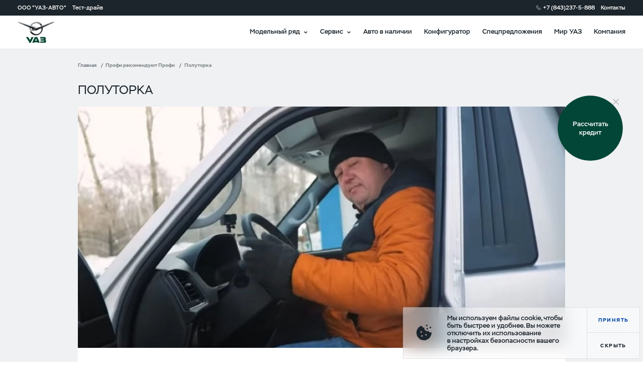

--- FILE ---
content_type: text/html; charset=utf-8
request_url: https://uaz-polimex.ru/cars/profi-for-profi/polutorka-test-expeditor
body_size: 32609
content:
<!doctype html>
<html data-n-head-ssr lang="ru" class="is_dealer-site" data-n-head="lang,class">
  <head data-n-head="">
    <title data-n-head="true">Полуторка</title><meta data-n-head="true" charset="utf-8"><meta data-n-head="true" name="viewport" content="width=device-width, initial-scale=1, maximum-scale=1"><meta data-n-head="true" data-hid="yandex-verification" name="yandex-verification" content="20027cbb38c71dfd"><meta data-n-head="true" data-hid="twitter:image" name="twitter:image" property="twitter:image" content="https://www.uaz.ru/img/logos/uaz_logo.png"><meta data-n-head="true" data-hid="og:image" name="og:image" property="og:image" content="https://www.uaz.ru/img/logos/uaz_logo.png"><meta data-n-head="true" data-hid="og:type" name="og:type" property="og:type" content="website"><meta data-n-head="true" data-hid="og:image:type" name="og:image:type" property="og:image:type" content="image/png"><meta data-n-head="true" data-hid="keywords" name="keywords" property="keywords" content="ООО &quot;УАЗ-АВТО&quot;"><meta data-n-head="true" data-hid="og:url" name="og:url" property="og:url" content="https://uaz-polimex.ru/cars/profi-for-profi/polutorka-test-expeditor"><meta data-n-head="true" data-hid="description" name="description" property="description" content="Полуторка"><meta data-n-head="true" data-hid="og:title" property="og:title" content="Полуторка"><meta data-n-head="true" data-hid="og:description" property="og:description" content="Полуторка"><meta data-n-head="true" data-hid="twitter:title" property="twitter:title" content="Полуторка"><meta data-n-head="true" data-hid="twitter:description" property="twitter:description" content="Полуторка"><link data-n-head="true" rel="icon" type="image/svg-xml" href="/favicon.svg"><link data-n-head="true" rel="canonical" property="canonical" href="https://uaz-polimex.ru/cars/profi-for-profi/polutorka-test-expeditor"><script data-n-head="true" type="text/javascript">function isIE() {
  const ua = window.navigator.userAgent;
  const msie = ua.indexOf('MSIE '); // IE 10 or older
  const trident = ua.indexOf('Trident/'); // IE 11

  return msie > 0 || trident > 0;
}

if (isIE()) {
  document.querySelector('html').classList.add('is_ie');
}
</script><script data-n-head="true" type="text/javascript">(function () {
  if (isEngineInited()) {
    return;
  }

  window.rap = window.rap || { cmd: [] };
  window.rap.cmd.push(function() {
    window.rap.init(
      {
        id: 'd02d5d9b-d670-4b55-bdc6-5b8c8c9862f7',
        yaMetricEnabled: false,
        yaMetricId: '',
        uMetaEnabled: false,
        pixels: {
          '0670ffb9-f0dd-4c19-89b8-568cbf31973f': {
            id: '0670ffb9-f0dd-4c19-89b8-568cbf31973f',
            isAutoRunEnabled: true,
            isVisit: false,
            autoRunUrls: ['*'],
          },
          '66448f27-cff9-4b82-962b-d136939a8c6a': {
            id: '66448f27-cff9-4b82-962b-d136939a8c6a',
            isAutoRunEnabled: false,
            isVisit: false,
            autoRunUrls: ['*'],
          },
          '814bbe79-b808-4497-9e6a-8b7cc0cdf6cc': {
            id: '814bbe79-b808-4497-9e6a-8b7cc0cdf6cc',
            isAutoRunEnabled: false,
            isVisit: false,
            autoRunUrls: ['*'],
          },
          '9a58e479-f88c-490e-ad3b-490d36e46772': {
            id: '9a58e479-f88c-490e-ad3b-490d36e46772',
            isAutoRunEnabled: false,
            isVisit: false,
            autoRunUrls: ['*'],
          },
          'a1d62f74-22bb-479a-adc3-41fec352db79': {
            id: 'a1d62f74-22bb-479a-adc3-41fec352db79',
            isAutoRunEnabled: false,
            isVisit: false,
            autoRunUrls: ['*'],
          },
          'b80b692a-f837-4630-b334-11d41fdb9749': {
            id: 'b80b692a-f837-4630-b334-11d41fdb9749',
            isAutoRunEnabled: false,
            isVisit: false,
            autoRunUrls: ['*'],
          },
          'de562666-8777-48da-8d79-ac5463bb5da4': {
            id: 'de562666-8777-48da-8d79-ac5463bb5da4',
            isAutoRunEnabled: false,
            isVisit: false,
            autoRunUrls: ['*'],
          },
          'ea6cd7a5-8aae-4cbe-b9ad-32a6f203022f': {
            id: 'ea6cd7a5-8aae-4cbe-b9ad-32a6f203022f',
            isAutoRunEnabled: false,
            isVisit: false,
            autoRunUrls: ['*'],
          },
        },
        customConfig: {},
      },
      'https://rap.skcrtxr.com',
    );
  });

  let engine = window.document.createElement('script');
  engine.src = 'https://rap.skcrtxr.com/pub/rap.js';
  engine.dataset.rapInited = 'true';
  window.document.head.append(engine);

  function isEngineInited() {
    return document.querySelectorAll('[data-rap-inited]').length;
  }
})();
</script><script data-n-head="true" ></script><!-- Yandex.Metrika counter -->
<script type="text/javascript" >
   (function(m,e,t,r,i,k,a){m[i]=m[i]||function(){(m[i].a=m[i].a||[]).push(arguments)};
   m[i].l=1*new Date();k=e.createElement(t),a=e.getElementsByTagName(t)[0],k.async=1,k.src=r,a.parentNode.insertBefore(k,a)})
   (window, document, "script", "https://mc.yandex.ru/metrika/tag.js", "ym");

   ym(72695305, "init", {
        clickmap:true,
        trackLinks:true,
        accurateTrackBounce:true,
        webvisor:true
   });
</script>
<noscript><div><img src="https://mc.yandex.ru/watch/72695305" style="position:absolute; left:-9999px;" alt="" /></div></noscript>
<!-- /Yandex.Metrika counter -->

<!-- calltouch -->
<script>
(function(w,d,n,c){w.CalltouchDataObject=n;w[n]=function(){w[n]["callbacks"].push(arguments)};if(!w[n]["callbacks"]){w[n]["callbacks"]=[]}w[n]["loaded"]=false;if(typeof c!=="object"){c=[c]}w[n]["counters"]=c;for(var i=0;i<c.length;i+=1){p(c[i])}function p(cId){var a=d.getElementsByTagName("script")[0],s=d.createElement("script"),i=function(){a.parentNode.insertBefore(s,a)},m=typeof Array.prototype.find === 'function',n=m?"init-min.js":"init.js";s.async=true;s.src="https://mod.calltouch.ru/"+n+"?id="+cId;if(w.opera=="[object Opera]"){d.addEventListener("DOMContentLoaded",i,false)}else{i()}}})(window,document,"ct","epi0otam");
</script>
<!--/calltouch -->
<script></script><script data-n-head="true" ></script><script data-n-head="true" ></script><base href="/"><link rel="preload" href="/_nuxt/25449afbcc64f21d3740.js" as="script"><link rel="preload" href="/_nuxt/9744f5a4abd74cd8b13b.js" as="script"><link rel="preload" href="/_nuxt/e801aafd507776700dac.css" as="style"><link rel="preload" href="/_nuxt/9d1b4a26ea2445815524.js" as="script"><link rel="preload" href="/_nuxt/a6c716232bdc4f9a4fe5.css" as="style"><link rel="preload" href="/_nuxt/636bfe4ec3d9500b0a0f.js" as="script"><link rel="preload" href="/_nuxt/ccd99019fc049d74eb35.css" as="style"><link rel="preload" href="/_nuxt/bdba55955519e68b7cea.js" as="script"><link rel="stylesheet" href="/_nuxt/e801aafd507776700dac.css"><link rel="stylesheet" href="/_nuxt/a6c716232bdc4f9a4fe5.css"><link rel="stylesheet" href="/_nuxt/ccd99019fc049d74eb35.css">
  </head>
  <body data-n-head="">
    <div data-server-rendered="true" id="__nuxt"><!----><div id="__layout"><div class="layout layout_default page-cars-profi-for-profi-alias is_new-mobile-nav"><div class="layout__script"><!----> <!----></div> <div id="header" class="header is_new-mobile-nav is_white layout__header" style="transform:translateY(-0);"><!----> <div class="header-bar header__bar"><!----> <div class="container header-bar__container container_default"><div itemscope="itemscope" itemtype="http://schema.org/AutoDealer" class="header-bar__content header-bar__content_left"><meta itemprop="name" content="ООО &quot;УАЗ-АВТО&quot;"> <meta itemprop="description" content="ООО &quot;УАЗ-АВТО&quot;"> <meta itemprop="image" content="img/logos/uaz_logo.png"> <meta itemprop="brand" content="УАЗ"> <meta itemprop="telephone" content="+7 (843)237-5-888"> <meta itemprop="address" content="д. Званка, ул. Полимэкс, 3"> <a href="/company/about" class="header-bar__item header-bar__item_dealer">
        ООО &quot;УАЗ-АВТО&quot;
      </a> <span class="header-bar__item">
        Тест-драйв
      </span></div> <div class="header-bar__content header-bar__content_right"><a href="tel:+78432375888" class="header-bar__item header-bar__item_phone zphone">
        +7 (843)237-5-888
      </a> <!----> <!----> <a href="/company/contacts" class="header-bar__item header-bar__item_contacts">
        Контакты
      </a> <!----></div></div></div> <div class="header__nav-bar"><a href="tel:+78432375888" class="header__phone"></a> <!----> <div class="hamburger header__hamburger hamburger_black"><div class="hamburger__item hamburger__item_1"></div> <div class="hamburger__item hamburger__item_2"></div> <div class="hamburger__item hamburger__item_3"></div></div> <!----> <div class="container header__container container_default"><div class="header__content header__content_left"><!----> <a href="./" class="header__logo">logo</a></div> <div class="header__content header__content_right"><!----> <!----> <div class="header__item header__item_hover">
          Модельный ряд
        </div> <div class="header__item header__item_hover">
          Сервис
        </div> <a href="/cars/stock-new" class="header__item">
          Авто в наличии
        </a> <a href="/cars/configurator" class="header__item">
          Конфигуратор
        </a> <a href="purchase/special-offers" class="header__item">
          Спецпредложения
        </a> <a href="/blog" class="header__item">
          Мир УАЗ
        </a> <a href="/company/contacts" class="header__item">
          Компания
        </a></div></div></div> <div class="header-nav header__nav header__nav_shadow" style="display:none;"><div class="header-nav__content"><div class="header-nav-desktop header-nav__container"><!----> <!----></div> <!----></div></div></div> <div class="layout__main"><!----> <div class="profi-article"><div class="profi-breadcrumbs profi-article__breadcrumbs"><a href="/" class="profi-breadcrumbs__item">Главная</a> <a href="/cars/profi-for-profi" class="profi-breadcrumbs__item">Профи рекомендуют Профи</a> <span class="profi-breadcrumbs__item">Полуторка</span></div> <div class="profi-article-title profi-article__main-title"><div class="profi-article-title__title">Полуторка</div></div> <div class="profi-article__wrapper"><div class="profi-article__banner" style="background-image:url(https://www.uaz.ru/data/uaz/assets/00000008784.jpg?key=conf_image);"></div> <!----> <!----> <!----> <div class="profi-article__content"><h2>Протестировать новый УАЗ Профи, примерив на себя роль реального водителя-экспедитора, предложила журналистам ульяновская компания. И вот что из этого вышло</h2> <p> </p> <p>Для меня этот рабочий день в необычной роли начался… с танца с бубнами. Для начала от меня требовалась регистрация в системе, и пройти ее было совсем непросто. Вы пробовали делать селфи с раскрытым первым разворотом паспорта в одной руке, с телефоном - в другой, да вдобавок таким образом, чтобы лицо и паспорт были в строго отведенных программой рамках? Возможно, у меня пальцы не такие гибкие, да и опыта «селфирования» явно недостает, но провозился я долго, и допускаю, что такие упражнения способны выбить из колеи. Затем следовало пройти дополнительную проверку - сделать те же селфи, непременно на фоне машины. А потом еще сфотографировать собственно автомобиль, причем со всех сторон. Впрочем, в сравнении с регистрацией это выглядело уже сущим пустяком.</p> <p> </p> <p><!----></p> <p> </p> <p>Но вот, наконец, мы получили в свое распоряжение новенький УАЗ Профи «Полуторка». Кто это – «мы»? Журналисты, к каждому из которых был прикомандирован профессиональный водитель-экспедитор с опытом эксплуатации не только подобной техники, но и работы с соответствующим мобильным приложением. И пока Александр с выдержкой десантника (а он на самом деле служил в ВДВ) фотографировал, активировал и получал реальный заказ, я осмотрел «Полуторку» снаружи.</p> <p> </p> <p><!----></p> <p> </p> <p>Конечно, о внешности говорить излишне, поскольку она здесь вторична – первичен функционал. И потому – первое, на что я обратил внимание, так это на удлиненную колесную базу и цельную раму, без каких-либо сварных швов в основании. Наконец-то появились сдвоенные задние шины, или, как принято говорить, колеса с двойной ошиновкой. Добавит ли это стабильности, узнаем чуть позже, а вот устанавливаемый уже на заводе 150-литровый газовый баллон точно пригодится. С ним, как я подсчитал чуть позже, запас хода превышает 700 км, и это без учета обычного бензина в баке. Но самое главное, что никакой дополнительной сертификации уже не потребуется.</p> <p> </p> <p><!----></p> <p> </p> <p>А вот и заказ реальный получен – нам предстоит загрузиться 4-метровыми досками в одном из подмосковных магазинов и доставить их к строящемуся коттеджу. Нет проблем, быстро за руль, и сразу еще одна приятная «новость» - водительское сиденье абсолютно новое. Оно куда мягче прежнего, обладает всеми необходимыми регулировками и даже боковой поддержкой. Расстояние между педалями велико, что скорее плюс, поскольку даже в широкой обуви управлять автомобилем можно без труда. Добавляет комфорта и регулируемая как по высоте, так и по вылету рулевая колонка. А подогрев сидений, зеркал и всей плоскости лобового стекла в наших условиях – это вообще опции незаменимые. Поехали.</p> <p> </p> <p><!----></p> <p> </p> <p>С пустым кузовом автомобиль разгоняется совсем неплохо. Как на бензине, так и на газе. К тому же мощность силового агрегата при переходе с одного топлива на другое меняется не сильно – вместо 149,6 л. с. мотор развивает 143. 5-ступенчатая механика, а именно такая коробка стандартно устанавливается на все версии Профи, приятно удивила коротким ходом рычага с неплохой избирательностью. Разве что переход с пятой на четвертую не всегда четкий – иной раз приходилось применять двойной выжим сцепления, поскольку быстро вниз рычаг переходить не желал. А вот что действительно порадовало, так это абсолютно новая передняя подвеска с демпфером рулевого управления. Обратной связи это, конечно, не добавило, зато исчезли неприятные удары по баранке при проезде любых неровностей. Да и прямую машина держит лучше предшествующей версии, и в том немалая заслуга именно двойных задних шин. Хотя справедливости ради замечу, что подруливать все же иногда приходится. Может, все изменится после загрузки?</p> <p> </p> <p>Мы как раз подъехали к строительному магазину. Тут нам предстоит взять на борт больше сотни 4-метровых досок, суммарным весом свыше 1300 кило. Нет проблем, на то она и полуторка, чтобы такой ноши не пугаться! Открываем задние двери (они теперь нормальные, распашные, европейские) и на пару с экспедитором быстро закидываем несколько отдельных пиломатериалов. А вот паллеты с аналогичными элементами для чьего-то будущего зодчества удобно загружать погрузчиком, сняв тент и откинув боковые борта. Что и было доблестно исполнено. Автомобиль заметно просел всем «телом», но виду не показал - дифферента на корму практически не случилось, нос «не всплыл».</p> <p> </p> <p><!----></p> <p> </p> <p><!----></p> <p> </p> <p>Под полной загрузкой, понятное дело, прыть, то есть динамика, несколько поубавилась. Но ощущения приближенной к легковому автомобилю управляемости остались. Каких-то радикальных изменений по сравнению с «Полуторкой» с пустым кузовом я не почувствовал – разве что прежние периодические подруливания никуда не делись. А вот за что сразу успел дистанционно поблагодарить конструкторов, так это за дисковые тормоза на всех колесах. Их мощности хватает даже с такой массой за плечами.</p> <p> </p> <p>На подъезде к заказчику асфальт закончился, и в ледяной колее и снегу здорово помогла блокировка заднего дифференциала. А при маневрировании в узких пространствах хочется сказать «спасибо!» за новую переднюю подвеску, благодаря которой заметно уменьшился радиус разворота. Оценил это и заказчик, поскольку мы смогли подъехать прямо к его складу и оперативно разгрузиться.</p> <p> </p> <p><!----></p> <p> </p> <p><!----></p> <p> </p> <p>Словом, «Полуторка» - автомобиль для тех, кто занят делом и умеет считать деньги.</p> <p> </p> <p>Кстати, о деньгах. Выполнив заказ и добравшись до базы, я решил поговорить с представителем компании, дабы узнать, как обстоят дела с гарантией и стоимостью владения. Оказалось, что производитель дает гарантию на 4 года или 150 тысяч километров пробега. Но наиболее примечательной является фирменная программа подписки на УАЗ. В детали вдаваться не буду, лучше послушайте подкаст нашего радиоэфира с представителем компании прямо здесь.</p></div> <div class="profi-article-share profi-article__share"><div class="profi-article-share__green-section"><div class="text profi-article-share__text text_big">
      Понравился обзор? Вы можете стать героем нашего нового материала. Расскажите о своём Профи.
    </div> <a href="/cars/profi-for-profi/review" target="_self" class="v-button profi-article-share__button v-button_white">
      Рассказать
    </a></div> <div class="profi-article-share__social"><a target="_blank" href="https://vk.com/uazrussia" class="profi-article-share__item profi-article-share__item_vk"></a><a target="_blank" href="http://www.youtube.com/user/uazrussia" class="profi-article-share__item profi-article-share__item_yt"></a></div></div> <div class="profi-article-model profi-article__model"><div class="profi-article-model__title">Модель из обзора</div> <div class="profi-article-model__content"><img class="profi-article-model__image"> <div class="profi-article-model__info"><div class="profi-article-model__model">Профи</div> <div class="profi-article-model__equipment">Однорядная кабина 4х2 Base Икар</div> <div class="profi-article-model__price">1,745,000</div> <a href="/cars/profi-bort#configurator" target="_self" class="v-button profi-article-model__button v-button_green">
        Смотреть
      </a></div></div></div></div> <div class="profi-article__reviews"><div class="profi-article__title">Другие обзоры</div> <div class="profi-article__cards-list"><a href="/cars/profi-for-profi/uaz-profi-all-grans-of-moderation" class="profi-article-card profi-article__card"><div class="profi-article-card__img" style="background-image:url(https://www.uaz.ru/data/uaz/assets/00000008785.jpg?key=profi_card);"><!----></div> <div class="profi-article-card__content"><div class="text profi-article-card__title text_regular"><span>УАЗ «Профи». Все грани модернизации</span></div> <div class="text profi-article-card__author text_small"><span>Константин Закурдаев</span></div></div></a><a href="/cars/profi-for-profi/test-drive-uaz-profi-polutorka" class="profi-article-card profi-article__card"><div class="profi-article-card__img" style="background-image:url(https://www.uaz.ru/data/uaz/assets/00000008909.jpg?key=profi_card);"><!----></div> <div class="profi-article-card__content"><div class="text profi-article-card__title text_regular"><span>Реинкарнация. Тест-драйв УАЗ Профи «Полуторка»</span></div> <div class="text profi-article-card__author text_small"><span>Кирилл Савченко</span></div></div></a><a href="/cars/profi-for-profi/polutorka-seven-important-solutions" class="profi-article-card profi-article__card"><div class="profi-article-card__img" style="background-image:url(https://www.uaz.ru/data/uaz/assets/00000008982.jpg?key=profi_card);"><!----></div> <div class="profi-article-card__content"><div class="text profi-article-card__title text_regular"><span>УАЗ-Полуторка: 7 важных улучшений Профи</span></div> <div class="text profi-article-card__author text_small"><span>Кирилл Милешкин</span></div></div></a></div></div> <div class="profi-article-tags"><div class="profi-article-tags__title">
    Тэги
  </div> <div class="profi-article-tags__list"><div class="profi-article-tag profi-article-tags__tag">
  Европлатформа
</div><div class="profi-article-tag profi-article-tags__tag">
  Длинная колесная база
</div><div class="profi-article-tag profi-article-tags__tag">
  ГБО с завода
</div><div class="profi-article-tag profi-article-tags__tag">
  Любые типы грузов
</div><div class="profi-article-tag profi-article-tags__tag">
  Эргономичное водительское сиденье
</div><div class="profi-article-tag profi-article-tags__tag">
  Комфорт за рулем
</div><div class="profi-article-tag profi-article-tags__tag">
  Регулировки руля
</div><div class="profi-article-tag profi-article-tags__tag">
  Подогрев лобового стекла
</div><div class="profi-article-tag profi-article-tags__tag">
  Подогрев сидений
</div><div class="profi-article-tag profi-article-tags__tag">
  Механическая коробка
</div><div class="profi-article-tag profi-article-tags__tag">
  Грузоподъемность
</div><div class="profi-article-tag profi-article-tags__tag">
  Грузовместимость
</div><div class="profi-article-tag profi-article-tags__tag">
  Дисковые тормоза
</div><div class="profi-article-tag profi-article-tags__tag">
  Блокировка дифференциала
</div><div class="profi-article-tag profi-article-tags__tag">
  Геометрическая проходимость
</div><div class="profi-article-tag profi-article-tags__tag">
  Радиус разворота
</div></div></div> <!----> <img src="" class="profi-article-image" style="display:none;"> <!----></div> <!----></div> <div class="footer layout__footer footer_theme-dark"><div class="footer__top-row"><div class="container footer__container footer__container_top container_default"><div class="footer__wrapper"><div class="footer-main-nav footer__main-nav"><div class="footer-main-nav__list"><div class="footer-main-nav__group"><a href="cars#suv" rel="" class="footer-main-nav__item footer-main-nav__item_title">Внедорожники</a><a href="cars/patriot-mkpp" rel="" class="footer-main-nav__item">Патриот МКПП</a><a href="cars/pickup-mkpp" rel="" class="footer-main-nav__item">Пикап МКПП</a><a href="cars/hunter" rel="" class="footer-main-nav__item">Хантер</a><a href="cars/configurator" rel="" class="footer-main-nav__item">Собери свой УАЗ</a><a href="cars/stock-new" rel="" class="footer-main-nav__item">Авто в наличии</a></div><div class="footer-main-nav__group"><a href="/owner/maintenance" rel="" class="footer-main-nav__item footer-main-nav__item_title">Обслуживание и ремонт</a><a href="/owner/maintenance" rel="" class="footer-main-nav__item">Техническое обслуживание</a><a href="/owner/manuals" rel="" class="footer-main-nav__item">Руководства и инструкции</a><a href="purchase/special-offers?type=service" rel="" class="footer-main-nav__item">Спецпредложения сервиса</a><div></div></div><div class="footer-main-nav__group"><a href="/owner/warranty" rel="" class="footer-main-nav__item footer-main-nav__item_title">Поддержка владельцев</a><a href="/owner/warranty" rel="" class="footer-main-nav__item">Гарантийное обслуживание</a><a href="/owner/feedback" rel="" class="footer-main-nav__item">Клиентская поддержка</a><div></div></div></div></div> <div><div class="social-links footer__social-links social-links_footer"><a href="https://wa.me/+79518920970" target="_blank" rel="noopener nofollow noreferrer" class="social-links__item social-links__item_wa">
    wa
  </a> <!----> <a href="https://vk.com/uazpolimex" target="_blank" rel="noopener nofollow noreferrer" class="social-links__item social-links__item_vk">
    vk
  </a> <a href="https://ok.ru/group/57315914088507" target="_blank" rel="noopener nofollow noreferrer" class="social-links__item social-links__item_ok">
    ok
  </a> <!----> <!----></div></div></div> <div class="footer__wrapper"><div class="footer-main-nav footer__main-nav"><div class="footer-main-nav__list"><div class="footer-main-nav__group"><a href="cars#commercial" rel="" class="footer-main-nav__item footer-main-nav__item_title">Коммерческий транспорт</a><a href="cars/profi-for-profi" rel="" class="footer-main-nav__item">Семейство УАЗ Профи</a><a href="cars/profi-bort" rel="" class="footer-main-nav__item">УАЗ Профи с бортовой платформой</a><a href="cars/profi-furgon" rel="" class="footer-main-nav__item">УАЗ Профи с надстройками</a><a href="cars/classic" rel="" class="footer-main-nav__item">Семейство СГР</a></div><div class="footer-main-nav__group"><a href="/owner/consumables-catalogs" rel="" class="footer-main-nav__item footer-main-nav__item_title">Запчасти</a><a href="/owner/oil" rel="" class="footer-main-nav__item">Масла и эксплуатационные жидкости</a><a href="owner/consumables" rel="" class="footer-main-nav__item">Оригинальные расходные материалы</a><a href="/owner/identification-of-the-authenticity-of-spare-parts" rel="" class="footer-main-nav__item">Определение подлинности запасных частей</a><a href="/owner/consumables-catalogs" rel="" class="footer-main-nav__item">Каталоги расходных материалов</a><a href="owner/wholesale-of-spare-parts-and-accessories-uaz" rel="" class="footer-main-nav__item">Запчасти УАЗ оптом</a><a href="/owner/parts-and-accessories" rel="" class="footer-main-nav__item footer-main-nav__item_title marginTop30">Аксессуары</a><a href="/owner/parts-and-accessories" rel="" class="footer-main-nav__item">Каталоги аксессуаров</a></div><div class="footer-main-nav__group"><a href="/purchase/special-offers" rel="" class="footer-main-nav__item footer-main-nav__item_title margin30">Спецпредложения</a><a href="blog" rel="" class="footer-main-nav__item footer-main-nav__item_title">Мир УАЗ</a><a href="blog/dealer-news" rel="" class="footer-main-nav__item">Новости дилера</a><a href="blog" rel="" class="footer-main-nav__item">Блог</a><a href="blog/80" rel="" class="footer-main-nav__item">80 лет УАЗ</a><a href="blog/classic-uaz-family" rel="" class="footer-main-nav__item">Классическое семейство УАЗ</a><a href="blog/history" rel="" class="footer-main-nav__item">История бренда УАЗ</a></div><div class="footer-main-nav__group"><a href="company/about" rel="" class="footer-main-nav__item footer-main-nav__item_title">Компания</a><a href="company/about" rel="" class="footer-main-nav__item">О компании</a><a href="company/contacts" rel="" class="footer-main-nav__item">Контакты</a><a href="purchase/corporate" rel="" class="footer-main-nav__item">Корпоративным клиентам</a><div class="footer-main-nav__item footer-main-nav__item_title">
          Юридическая информация
        </div><a href="https://uaz.ru/data/uaz/assets/soglasiye-na-obrabotku-personalnykh-dannykh-052025.pdf" rel="nofollow" class="footer-main-nav__item">Согласие на обработку персональных данных</a><a href="https://uaz.ru/data/uaz/assets/politika-obrabotki-i-zashchity-personalnykh-dannykh-052025.pdf" rel="nofollow" class="footer-main-nav__item">Политика об обработке и защите персональных данных</a><a href="https://uaz.ru/data/uaz/assets/politika-konfidentsialnosti-052025.pdf" rel="nofollow" class="footer-main-nav__item">Политика конфиденциальности</a><a href="https://uaz.ru/data/uaz/assets/politika-ispolzovaniya-faylov-cookie-052025.pdf" rel="nofollow" class="footer-main-nav__item">Политика использования файлов cookie</a></div></div></div></div></div></div> <div class="footer__bottom-row"><div class="container footer__container container_default"><div class="footer__nav-bar"><div class="footer__company-language"><div class="footer-company-nav footer__company-nav"><a href="company/about" class="footer-company-nav__item">
    О компании
  </a> <!----> <!----> <a href="sitemap" class="footer-company-nav__item">
    Карта сайта
  </a></div> <!----></div> <div class="footer__copyright"><span class="footer__copyright-icon">©</span>2026 Ульяновский автомобильный завод
        </div></div> <!----> <!----> <div class="footer__info-bar"><div class="footer__legal"></div> <div class="footer__legal"><p>ООО &laquo;УАЗ&raquo;<br />Российская Федерация, 432034, Ульяновск, Московское шоссе, д.92<br />ИНН 7327077188 / КПП 732701001<br />ОГРН 1167325054082</p>
<p><br /><br /></p>
<p>Вся представленная на сайте информация, касающаяся автомобилей и сервисного обслуживания, носит информационный характер и не является публичной офертой, определяемой положениями ст. 437 (2) ГК РФ. Все цены указанные на данном сайте носят информационный характер и являются максимально рекомендуемыми розничными ценами по расчетам производителя ( ООО &laquo;УАЗ&raquo; ). Для получения подробной информации просьба обращаться к ближайшему официальному дилеру ООО &laquo;УАЗ&raquo; . Опубликованная на данном сайте информация может быть изменена в любое время без предварительного уведомления.</p></div></div></div></div></div> <!----> <!----> <!----> <!----> <!----> <!----> <!----> <div class="mobile-nav is_slide-down"><!----> <!----></div> <!----> <!----> <!----> <!----> <!----> <!----> <!----> <div class="iedummy layout__browser-not-supported"><div class="iedummy__logo"></div> <div class="iedummy__wrapper"><div class="iedummy__container"><div class="title iedummy__title title_medium">
        Ваш браузер устарел. Рекомендуем вам установить современный браузер:
      </div> <div class="iedummy__browser-list"><a href="https://www.google.com/intl/ru_ru/chrome/" rel="nofollow noopener noreferrer" class="browser-icon iedummy__browser" style="background:#E5E9F1;"><div class="browser-icon__img" style="background-image:url(img/ie-dummy/chrome.png);"></div> <div class="browser-icon__label" style="color:#4C5D7C;">Google Chrome</div></a><a href="https://www.mozilla.org/ru/firefox/new/" rel="nofollow noopener noreferrer" class="browser-icon iedummy__browser" style="background:#FDE5DD;"><div class="browser-icon__img" style="background-image:url(img/ie-dummy/ff.png);"></div> <div class="browser-icon__label" style="color:#DC3E28;">Firefox</div></a><a href="https://www.opera.com/ru" rel="nofollow noopener noreferrer" class="browser-icon iedummy__browser" style="background:#F6E1E3;"><div class="browser-icon__img" style="background-image:url(img/ie-dummy/opera.png);"></div> <div class="browser-icon__label" style="color:#CD1226;">Opera</div></a><a href="https://www.microsoft.com/ru-ru/edge" rel="nofollow noopener noreferrer" class="browser-icon iedummy__browser" style="background:#DDEFF4;"><div class="browser-icon__img" style="background-image:url(img/ie-dummy/edge.png);"></div> <div class="browser-icon__label" style="color:#057598;">Microsoft Edge</div></a></div></div></div> <div class="iedummy__footer"><div class="iedummy__copyright">© 2026 Ульяновский автомобильный завод</div> <div class="social-links iedummy__social-links"><a href="https://wa.me/+79518920970" target="_blank" rel="noopener nofollow noreferrer" class="social-links__item social-links__item_wa">
    wa
  </a> <!----> <a href="https://vk.com/uazpolimex" target="_blank" rel="noopener nofollow noreferrer" class="social-links__item social-links__item_vk">
    vk
  </a> <a href="https://ok.ru/group/57315914088507" target="_blank" rel="noopener nofollow noreferrer" class="social-links__item social-links__item_ok">
    ok
  </a> <!----> <!----></div></div></div> <div class="layout__script"><div><!-- calltouch event submit -->
<script>
window.addEventListener('load', () => {
    window.onSubmit = function (formName, formData) {
        console.log(11, 'calltouch event submit');
        if (window.ct('calltracking_params', 'mod_id') && window.ct('calltracking_params', 'mod_id')[0]) {
            const siteId = window.ct('calltracking_params', 'mod_id')[0].siteId;
            const sessionId = window.ct('calltracking_params', 'mod_id')[0].sessionId;

            var ct_data = {
                fio: formData.name,
                phoneNumber: formData.phone,
                email: formData.email,
                subject: 'Заявка с сайта',
                tags: modelName(formData.car_model_id, formData.car_transmisson_id),
                comment: name(formName),
                sessionId: sessionId,
            };
            $.ajax({
                url: 'https://api.calltouch.ru/calls-service/RestAPI/requests/' + siteId + '/register/',
                dataType: 'json',
                type: 'POST',
                data: ct_data,
            });
        }
    };

    const modelName = function (id, transmission) {
        if (id + '' === '6') return transmission + '' === '2' ? 'Патриот АКПП' : 'Патриот МКПП';
        if (id + '' === '7') return transmission + '' === '2' ? 'Пикап АКПП' : 'Пикап МКПП';
        if (id + '' === '8') return 'Хантер';
        if (id + '' === '9') return 'Профи';
        if (id + '' === '10') return 'СГР';
        return '';
    };
    const name = function (name) {
        if (name === 'new-test-drive-form') return 'Тест драйв';
        if (name === 'new-order-form') return 'Заказ авто';
        if (name === 'discount-form') return 'Спец. предложение';
        if (name === 'new-feedback-form') return 'Обратная связь';
        if (name === 'new-maintenance-form') return 'Запись на ТО';
        if (name === 'new-stock-form') return 'Авто в наличии';
    };
});
</script>
<!-- /calltouch event submit-->

<!-- Smartpoint Code Start -->
<script type="text/javascript">
	(function(w, p) {
		var a, s;
		(w[p] = w[p] || []).push(
			"uid=435472",
			"site="+encodeURIComponent(window.location.href)
		);
		a = document.createElement('script'); a.type = 'text/javascript'; a.async = true;	a.charset='utf-8';
		a.src = 'https://panel.smartpoint.pro/collectwidgets/?'+window.SMP_params.join('&');
		s = document.getElementsByTagName('script')[0]; s.parentNode.insertBefore(a, s);
	})(window, 'SMP_params');
</script>
<!-- Smartpoint Code End --></div> <!----></div></div></div></div><script>window.__NUXT__=(function(a,b,c,d,e,f,g,h,i,j,k,l,m,n,o,p,q,r,s,t,u,v,w,x,y,z,A,B,C,D,E,F,G,H,I,J,K,L,M,N,O,P,Q,R,S,T,U,V,W,X,Y,Z,_,$,aa,ab,ac,ad,ae,af,ag,ah,ai,aj,ak,al,am,an,ao,ap,aq,ar,as,at,au,av,aw,ax,ay,az,aA,aB,aC,aD,aE,aF,aG,aH,aI,aJ,aK,aL,aM,aN,aO,aP,aQ,aR,aS,aT,aU,aV,aW,aX,aY,aZ,a_,a$,ba,bb,bc,bd,be,bf,bg,bh,bi,bj,bk,bl,bm,bn,bo,bp,bq,br,bs,bt,bu,bv,bw,bx,by,bz,bA,bB,bC,bD,bE,bF,bG,bH,bI,bJ,bK,bL,bM,bN,bO,bP,bQ,bR,bS,bT,bU,bV,bW,bX,bY,bZ,b_,b$,ca,cb,cc,cd,ce,cf,cg,ch,ci,cj,ck,cl,cm,cn,co,cp,cq,cr,cs,ct,cu,cv,cw,cx,cy,cz,cA,cB,cC,cD,cE,cF,cG,cH,cI,cJ,cK,cL,cM,cN,cO,cP,cQ,cR,cS,cT,cU,cV,cW,cX,cY,cZ,c_,c$,da,db,dc,dd,de,df,dg,dh,di,dj,dk,dl,dm,dn,do_,dp,dq,dr,ds,dt,du,dv,dw,dx,dy,dz,dA,dB,dC,dD,dE,dF,dG,dH,dI,dJ,dK,dL,dM,dN,dO,dP,dQ,dR,dS,dT,dU,dV,dW,dX,dY,dZ,d_,d$){dC.name="new-subscribe-form";dC.stage=f;dC.isValid=b;dD.email={isRequired:d,validator:l,value:a,defaultValue:a};dD.is_dealer={isRequired:b,value:a,defaultValue:a};dD.dealer_id={isRequired:b,value:a,defaultValue:a};dD.link_form={isRequired:b,value:a,defaultValue:a};dD.may_process_personal_data={isRequired:d,isNotSendable:d,value:a,defaultValue:a};dD.captcha_key={value:a,isRequired:d};dD.captcha={value:a,isRequired:d};dE.key=a;dE.img=a;dE.load=b;dE.isCorrect=d;return {layout:"default",data:[{}],error:c,state:{isTestMode:h,json:{},conf:{path:z,isInitializing:b,model:c,trim:c,color:c,screen:f,stage:h,confStep:h,carInsurance:b,isScreenChanged:b,isBasketCompact:b,activeYear:L,isModelAkpp:b,profiType:a,activeEngine:"euro5",isShowQuickMenu:d,activeGroup:c,comfortImages:[],activePackage:c,screens:[],similarCar:{count:h,dealerCount:h},isDelivery:d,deliveryPrice:h,purchase:{path:z,method:ap,activeTabId:ap,tabs:[{id:"buy",title:bj},{id:"subscribe",title:"Подписка"},{id:ap,title:"Лизинг"}]},leasing:{path:z,items:[],answers:[],activeItem:c,isLeasingPanelActive:b,prepayment:{current:25,max:49,min:h},period:{current:B,max:M,min:G}},image:{path:z,model_image:[],equipment_image:[],isLoad:b},equipment:{path:z,equipment:[]},discount:{path:z,discounts:[],isBusiness:b,rule:c,discountOnline:N},credit:{path:z,isShowCreditPanel:b,credit:{program:c,period:h,payment:h,payment_residual:h,insurance:b},isCreditPanelActive:b,isOpenCreditParam:d,payment:{current:40,max:90,min:h},period:{current:B,max:M,min:O}},accessories:{path:z,activeItem:c,accessories:[],images:[],isLoading:b,oldItem:c,newItem:c},renders360:{screenId:h,screens:[{id:h,title:"Экстерьер"},{id:f,title:"Интерьер"}],colorHex:"ffffff",isLoaded:b,interiorSrc:a}},accessories:{groups:[],items:[],itemsInfo:[],renders:[],isLoading:b,isLoaded:b,loadedModel:c,currentTrim:c},analytics:{},article:{items:[],announces:[],item:c,isShowMore:b,isLoading:b,isDealerItem:b,categories:[],activeCategory:a,baseUrl:"https:\u002F\u002Fwww.uaz.ru",ids:[]},auth:{user:c,token:c,isRemember:b,isPageLoading:d,isErrorToken:b,isTest:b,isRedirectLoading:b},availableCars:{model:c,modelChange:d,mainYear:c,timerId:c,cars:[],loadedCars:[],modelYears:[],filters:{modelYears:[],years:[],models:[],dealers:[],colors:[],trims:[],equips:[],transmission:[],body:[]},activeModels:[],availableFilter:c,isLoading:b,options:[],isAkpp:b,isMore:b,limit:g,page:h,sort:a,filterTrims:[],filterModels:[]},blog:{isLoading:b,news:[],posts:[],mainPosts:[],videos:[],selectModel:C,selectCategory:C,pageSize:g,currentPage:h,isMore:b,elemHeight:h,category:c,isDealersNews:b,items:[],categories:[{title:"news",id:f,name:"Новости",h1:"Новости УАЗ"},{title:"press",id:k,name:"Пресса",h1:"Пресса об УАЗ"},{title:"videos",id:p,name:bk,h1:"Видео об УАЗ"},{title:"travel",id:m,name:"Путешествия",h1:"Путешествия с УАЗ"}],classicUazFamilyList:[],uazFactsList:[]},car:{model:[{id:t,title:P,image:{data:{full_url:bl,url:bm,asset_url:bn}},alias:Q,image_en:{data:{full_url:"https:\u002F\u002Fwww.uaz.ru\u002Fdata\u002Fuploads\u002Fuaz\u002Foriginals\u002Fpoopriot_model-4.png",url:"\u002Fuploads\u002Fuaz\u002Foriginals\u002Fpoopriot_model-4.png",asset_url:"\u002Fdata\u002Fuaz\u002Fassets\u002Fpoopriot_model-2.png"}},image_akpp:{data:{full_url:bo,url:bp,asset_url:bq}},image_submenu:{data:{full_url:R,url:S,asset_url:T}}},{id:v,title:U,image:{data:{full_url:br,url:bs,asset_url:bt}},alias:aq,image_en:{data:{full_url:"https:\u002F\u002Fwww.uaz.ru\u002Fdata\u002Fuploads\u002Fuaz\u002Foriginals\u002Fpookup_model-4.png",url:"\u002Fuploads\u002Fuaz\u002Foriginals\u002Fpookup_model-4.png",asset_url:"\u002Fdata\u002Fuaz\u002Fassets\u002Fpookup_model-2.png"}},image_akpp:{data:{full_url:bu,url:bv,asset_url:bw}},image_submenu:{data:{full_url:ar,url:as,asset_url:at}}},{id:g,title:au,image:{data:{full_url:av,url:aw,asset_url:V}},alias:W,image_en:{data:{full_url:"https:\u002F\u002Fwww.uaz.ru\u002Fdata\u002Fuploads\u002Fuaz\u002Foriginals\u002Fhunter_model-4.png",url:"\u002Fuploads\u002Fuaz\u002Foriginals\u002Fhunter_model-4.png",asset_url:V}},image_akpp:c,image_submenu:{data:{full_url:ax,url:ay,asset_url:az}}},{id:A,title:H,image:{data:{full_url:X,url:Y,asset_url:Z}},alias:aA,image_en:{data:{full_url:"https:\u002F\u002Fwww.uaz.ru\u002Fdata\u002Fuploads\u002Fuaz\u002Foriginals\u002Fbort1920x1080-300524.png",url:"\u002Fuploads\u002Fuaz\u002Foriginals\u002Fbort1920x1080-300524.png",asset_url:"\u002Fdata\u002Fuaz\u002Fassets\u002Fbort1920x1080-300524.png"}},image_akpp:c,image_submenu:{data:{full_url:_,url:$,asset_url:aa}}},{id:w,title:ab,image:{data:{full_url:aB,url:aC,asset_url:aD}},alias:ac,image_en:{data:{full_url:"https:\u002F\u002Fwww.uaz.ru\u002Fdata\u002Fuploads\u002Fuaz\u002Foriginals\u002Fsgr_model-2024.png",url:"\u002Fuploads\u002Fuaz\u002Foriginals\u002Fsgr_model-2024.png",asset_url:"\u002Fdata\u002Fuaz\u002Fassets\u002Fsgr_model-2024.png"}},image_akpp:c,image_submenu:{data:{full_url:aE,url:aF,asset_url:aG}}}],trim:[],color:[],isLoadColor:b,isShowSpecifications:b,profiGroups:[],lastYearTrims:[]},catalogs:{items:[]},comparePdf:{compareId:c},connect:{stage:h,model:c,package:c,period:c,isLoad:b,isErrorVin:b,vin:a,modifications:[],screen:f,fields:{vin:{isRequired:b}}},core:{isDealerDemoSite:b,isDealerSite:d,isHolding:b,isWindowLoaded:b,domain:ad,cdnUrl:"https:\u002F\u002Fcdn.uaz.ru\u002F",href:"https:\u002F\u002Fuaz-polimex.ru\u002Fcars\u002Fprofi-for-profi\u002Fpolutorka-test-expeditor",lang:"ru",env:"prod",linkTerms:"https:\u002F\u002Fwww.uaz.ru\u002Fdata\u002Fuaz\u002Fassets\u002Fconsent-to-processing-of-personal-data-2025.pdf",linkOfferAndNews:"https:\u002F\u002Fwww.uaz.ru\u002Fuploads\u002Fdocs\u002Fconsent-to-receive-newsletter.pdf",mainYear:L,loadYears:[aH,2023,2024,L],isCookiePopup:b},credit:{items:[]},dealerInfo:{domain:ad,isHolding:b,cityId:k,dealerId:r,dealerServiceId:I,contentAbout:c,info:{id:bx,status:e,sort:c,domain:ad,title:aI,phone:by,vk:bz,fb:bA,ok:bB,instagram:bC,youtube:bD,is_test_dealer:b,term_link:c,is_dfo:b,company_name:c,company_name_2:c,phone_2:c,telegram:c,wa:bE,phone_service:c,dealers:[{id:r,parent_id:c,status:e,sort:c,dealer_city_id:{id:k,status:e,sort:c,dealer_country_id:f,dealer_region_id:bF,title:bG,lms_city_id:bH,dealer_city_parent:c,alias:bI},dealer_type_id:{id:f},lms_dealer_id:bJ,email:"sale@uaz-polimex.ru",code:bK,name:ae,marketing_name:ae,address:bL,www:bM,head_email:"m.melnikov@uaz-polimex.ru",phone:bN,working_hours:"[{\"begin\":\"08:00\",\"end\":\"17:00\",\"is_day_off\":\"0\"},{\"begin\":\"08:00\",\"end\":\"17:00\",\"is_day_off\":\"0\"},{\"begin\":\"08:00\",\"end\":\"17:00\",\"is_day_off\":\"0\"},{\"begin\":\"08:00\",\"end\":\"17:00\",\"is_day_off\":\"0\"},{\"begin\":\"08:00\",\"end\":\"17:00\",\"is_day_off\":\"0\"},{\"begin\":\"08:00\",\"end\":\"12:00\",\"is_day_off\":\"0\"},{\"begin\":\"09:00\",\"end\":\"20:00\",\"is_day_off\":\"1\"}]",lat:bO,lng:bP,email_moderator:"vs.ugadchikova@sollers-auto.com",bdm:c,type_map:aJ,second_phone:c,hash:c,online_status_id:{id:s},bank_point_id:"c98164aa-dc25-4b44-a6a1-7141fe1930b5",email_request_to:"grr-grr@mail.ru, service@uaz-polimex.ru",email_request_cc:u,email_request_to_service:u,email_request_to_feedback:u,email_request_to_callback:u,email_request_to_service_contract:a,webhook_url:c,export_sberauto:b,export_avito:b,export_yandex:b,contacts:[{dealer_id:r},{dealer_id:r},{dealer_id:r},{dealer_id:r}],domains:[{dealer_id:r}],features:[{id:1302985,dealer_id:{id:r},dealer_feature_id:{id:k,status:e,sort:k,title:bQ,lms_title:bQ,is_sale:f,is_service:h}},{id:1302986,dealer_id:{id:r},dealer_feature_id:{id:p,status:e,sort:p,title:bR,lms_title:bR,is_sale:f,is_service:h}},{id:1302987,dealer_id:{id:r},dealer_feature_id:{id:J,status:e,sort:J,title:bS,lms_title:bS,is_sale:f,is_service:h}}]},{id:I,parent_id:{id:r},status:e,sort:c,dealer_city_id:{id:k,status:e,sort:c,dealer_country_id:f,dealer_region_id:bF,title:bG,lms_city_id:bH,dealer_city_parent:c,alias:bI},dealer_type_id:{id:k},lms_dealer_id:bJ,email:u,code:bK,name:ae,marketing_name:ae,address:bL,www:bM,head_email:c,phone:bN,working_hours:"[]",lat:bO,lng:bP,email_moderator:c,bdm:c,type_map:aJ,second_phone:c,hash:c,online_status_id:c,bank_point_id:c,email_request_to:u,email_request_cc:u,email_request_to_service:u,email_request_to_feedback:u,email_request_to_callback:u,email_request_to_service_contract:c,webhook_url:c,export_sberauto:b,export_avito:b,export_yandex:b,contacts:[],domains:[{dealer_id:I}],features:[{id:1302988,dealer_id:{id:I},dealer_feature_id:{id:v,status:e,sort:v,title:"has_profi_service",lms_title:"Сервис Профи",is_sale:h,is_service:f}},{id:1302989,dealer_id:{id:I},dealer_feature_id:{id:w,status:e,sort:w,title:bT,lms_title:bT,is_sale:h,is_service:f}}]}]},page:c,contacts:[],scripts:[{id:bU,page:aJ,script_head:"\u003C!-- Yandex.Metrika counter --\u003E\n\u003Cscript type=\"text\u002Fjavascript\" \u003E\n   (function(m,e,t,r,i,k,a){m[i]=m[i]||function(){(m[i].a=m[i].a||[]).push(arguments)};\n   m[i].l=1*new Date();k=e.createElement(t),a=e.getElementsByTagName(t)[0],k.async=1,k.src=r,a.parentNode.insertBefore(k,a)})\n   (window, document, \"script\", \"https:\u002F\u002Fmc.yandex.ru\u002Fmetrika\u002Ftag.js\", \"ym\");\n\n   ym(72695305, \"init\", {\n        clickmap:true,\n        trackLinks:true,\n        accurateTrackBounce:true,\n        webvisor:true\n   });\n\u003C\u002Fscript\u003E\n\u003Cnoscript\u003E\u003Cdiv\u003E\u003Cimg src=\"https:\u002F\u002Fmc.yandex.ru\u002Fwatch\u002F72695305\" style=\"position:absolute; left:-9999px;\" alt=\"\" \u002F\u003E\u003C\u002Fdiv\u003E\u003C\u002Fnoscript\u003E\n\u003C!-- \u002FYandex.Metrika counter --\u003E\n\n\u003C!-- calltouch --\u003E\n\u003Cscript\u003E\n(function(w,d,n,c){w.CalltouchDataObject=n;w[n]=function(){w[n][\"callbacks\"].push(arguments)};if(!w[n][\"callbacks\"]){w[n][\"callbacks\"]=[]}w[n][\"loaded\"]=false;if(typeof c!==\"object\"){c=[c]}w[n][\"counters\"]=c;for(var i=0;i\u003Cc.length;i+=1){p(c[i])}function p(cId){var a=d.getElementsByTagName(\"script\")[0],s=d.createElement(\"script\"),i=function(){a.parentNode.insertBefore(s,a)},m=typeof Array.prototype.find === 'function',n=m?\"init-min.js\":\"init.js\";s.async=true;s.src=\"https:\u002F\u002Fmod.calltouch.ru\u002F\"+n+\"?id=\"+cId;if(w.opera==\"[object Opera]\"){d.addEventListener(\"DOMContentLoaded\",i,false)}else{i()}}})(window,document,\"ct\",\"epi0otam\");\n\u003C\u002Fscript\u003E\n\u003C!--\u002Fcalltouch --\u003E\n",script_body:c,script_body_end:"\u003C!-- calltouch event submit --\u003E\n\u003Cscript\u003E\nwindow.addEventListener('load', () =\u003E {\n    window.onSubmit = function (formName, formData) {\n        console.log(11, 'calltouch event submit');\n        if (window.ct('calltracking_params', 'mod_id') && window.ct('calltracking_params', 'mod_id')[0]) {\n            const siteId = window.ct('calltracking_params', 'mod_id')[0].siteId;\n            const sessionId = window.ct('calltracking_params', 'mod_id')[0].sessionId;\n\n            var ct_data = {\n                fio: formData.name,\n                phoneNumber: formData.phone,\n                email: formData.email,\n                subject: 'Заявка с сайта',\n                tags: modelName(formData.car_model_id, formData.car_transmisson_id),\n                comment: name(formName),\n                sessionId: sessionId,\n            };\n            $.ajax({\n                url: 'https:\u002F\u002Fapi.calltouch.ru\u002Fcalls-service\u002FRestAPI\u002Frequests\u002F' + siteId + '\u002Fregister\u002F',\n                dataType: 'json',\n                type: 'POST',\n                data: ct_data,\n            });\n        }\n    };\n\n    const modelName = function (id, transmission) {\n        if (id + '' === '6') return transmission + '' === '2' ? 'Патриот АКПП' : 'Патриот МКПП';\n        if (id + '' === '7') return transmission + '' === '2' ? 'Пикап АКПП' : 'Пикап МКПП';\n        if (id + '' === '8') return 'Хантер';\n        if (id + '' === '9') return 'Профи';\n        if (id + '' === '10') return 'СГР';\n        return '';\n    };\n    const name = function (name) {\n        if (name === 'new-test-drive-form') return 'Тест драйв';\n        if (name === 'new-order-form') return 'Заказ авто';\n        if (name === 'discount-form') return 'Спец. предложение';\n        if (name === 'new-feedback-form') return 'Обратная связь';\n        if (name === 'new-maintenance-form') return 'Запись на ТО';\n        if (name === 'new-stock-form') return 'Авто в наличии';\n    };\n});\n\u003C\u002Fscript\u003E\n\u003C!-- \u002Fcalltouch event submit--\u003E\n\n\u003C!-- Smartpoint Code Start --\u003E\n\u003Cscript type=\"text\u002Fjavascript\"\u003E\n\t(function(w, p) {\n\t\tvar a, s;\n\t\t(w[p] = w[p] || []).push(\n\t\t\t\"uid=435472\",\n\t\t\t\"site=\"+encodeURIComponent(window.location.href)\n\t\t);\n\t\ta = document.createElement('script'); a.type = 'text\u002Fjavascript'; a.async = true;\ta.charset='utf-8';\n\t\ta.src = 'https:\u002F\u002Fpanel.smartpoint.pro\u002Fcollectwidgets\u002F?'+window.SMP_params.join('&');\n\t\ts = document.getElementsByTagName('script')[0]; s.parentNode.insertBefore(a, s);\n\t})(window, 'SMP_params');\n\u003C\u002Fscript\u003E\n\u003C!-- Smartpoint Code End --\u003E",uri:c}],seo:[],features:[],ownerMenu:[{id:910,dealers_domain_id:{id:bx,status:e,sort:c,domain:ad,title:aI,phone:by,vk:bz,fb:bA,ok:bB,instagram:bC,youtube:bD,is_test_dealer:b,term_link:c,is_dfo:b,company_name:c,company_name_2:c,phone_2:c,telegram:c,wa:bE,phone_service:c},title:"Купить запчасти у дилера",alias:"buy-spare-parts",category:"owner_online",link:"https:\u002F\u002Fwww.avito.ru\u002Fbrands\u002Fi184700312"}],disclaimers:[{uri_page:bV,footer_dis:c}],isYaMapsLoaded:b},dealers:{city:{id:c,name:a},foreignCity:{id:c,name:a},tabs:[{title:"Продажи",type:"sale",isActive:d,isDisable:b},{title:bW,type:af,isActive:b,isDisable:b}],isRussianCity:d,isCityLoaded:b,isDealerLoaded:b,isInit:d,isLoad:b,isLoadDealers:d,dealers:[],russianDealers:[],isDefaultDealer:b,dealersMap:[],foreignDealersMap:[],cityDealers:[],foreignCityDealers:[],cities:[],allCities:[],countries:[],continents:[],country:c,continent:c,isBlockCategories:b,categories:[],currentDealer:{},dealerSale:c,typePosition:c,pageCategory:c,selectedDealer:c,stage:f},disclaimer:{date:a,day:D,month:h,year:2026,months:[bX,bY,bZ,b_,b$,ca,cb,cc,cd,ce,cf,cg]},discount:{items:[],incexc:[],rules:[],modelsDiscount:c,modelsGosDiscount:c,modelsLegalDiscount:c},equipment:{groups:[],items:[],rules:[]},feature:{price_list:d,credit_payment:d,discount:d,save_tag_on_map:d,feedback_form:d,country_dealers_filter:d,new_home_slider:d,new_mobile_nav:d,dealer_card_available:d,isNewCorporateForm:d,is_toggler_years:d,hide_price_list_profi:b,model_max_discount:d,header_sticky_button:d,new_profi_trims:d,isActiveProfiConfig:d,is_new_uaz_connect:d,online_sale_car_is_link:d,is_hide_price:b,is_hide_fin_panel:b,is_hide_subscribe_calc:d,is_hide_accessories_panel:b,is_hide_subscribe_step_new_conf:d,is_toggle_engine:d,delivery_cost:b},gallery:{items:[],isActive:b,id:h},history:{isScrolling:b,items:[],decades:[]},instructions:{items:[],manuals:[],models:[]},lexicon:{items:[{id:ch,status:e,sort:85,section_id:{id:g,status:e,sort:c,title:i,disclaimer:j},key:"feedback",title:ci,text:c,file:c,subtitle:c},{id:117,status:e,sort:97,section_id:{id:g,status:e,sort:c,title:i,disclaimer:j},key:"more",title:"Ещё",text:c,file:c,subtitle:c},{id:744,status:e,sort:120,section_id:{id:g,status:e,sort:c,title:i,disclaimer:j},key:"config-uaz",title:"Собери свой УАЗ",text:c,file:c,subtitle:c},{id:144,status:e,sort:124,section_id:{id:g,status:e,sort:c,title:i,disclaimer:j},key:"select-model",title:"Выберите модель",text:c,file:c,subtitle:c},{id:166,status:e,sort:c,section_id:{id:g,status:e,sort:c,title:i,disclaimer:j},key:"more-know",title:"УЗНАТЬ БОЛЬШЕ",text:c,file:c,subtitle:c},{id:172,status:e,sort:c,section_id:{id:g,status:e,sort:c,title:i,disclaimer:j},key:"select-trim",title:"Выберите комплектацию",text:c,file:c,subtitle:c},{id:299,status:e,sort:c,section_id:{id:g,status:e,sort:c,title:i,disclaimer:j},key:"new-engine",title:cj,text:c,file:c,subtitle:c},{id:301,status:e,sort:c,section_id:{id:g,status:e,sort:c,title:i,disclaimer:j},key:"zmz-pro",title:"ZMZ PRO",text:c,file:c,subtitle:c},{id:303,status:e,sort:c,section_id:{id:g,status:e,sort:c,title:i,disclaimer:j},key:"power",title:"Мощность",text:c,file:c,subtitle:c},{id:305,status:e,sort:c,section_id:{id:g,status:e,sort:c,title:i,disclaimer:j},key:"torque",title:"Крутящий момент",text:c,file:c,subtitle:c},{id:315,status:e,sort:c,section_id:{id:g,status:e,sort:c,title:i,disclaimer:j},key:"carrying",title:aK,text:c,file:c,subtitle:c},{id:317,status:e,sort:c,section_id:{id:g,status:e,sort:c,title:i,disclaimer:j},key:"body-width",title:"Ширина кузова (между стенок)",text:c,file:c,subtitle:c},{id:319,status:e,sort:c,section_id:{id:g,status:e,sort:c,title:i,disclaimer:j},key:"body-length",title:"Длина кузова",text:c,file:c,subtitle:c},{id:321,status:e,sort:c,section_id:{id:g,status:e,sort:c,title:i,disclaimer:j},key:"mm",title:"мм",text:c,file:c,subtitle:c},{id:323,status:e,sort:c,section_id:{id:g,status:e,sort:c,title:i,disclaimer:j},key:"kg",title:"кг",text:c,file:c,subtitle:c},{id:363,status:e,sort:c,section_id:{id:g,status:e,sort:c,title:i,disclaimer:j},key:"engine",title:cj,text:c,file:c,subtitle:c},{id:732,status:e,sort:c,section_id:{id:g,status:e,sort:c,title:i,disclaimer:j},key:"business-compare",title:"КОМПЛЕКТАЦИЯ И ОПЦИИ",text:c,file:c,subtitle:c},{id:734,status:e,sort:c,section_id:{id:g,status:e,sort:c,title:i,disclaimer:j},key:"conf-count-seats",title:"Количество мест",text:c,file:c,subtitle:c},{id:736,status:e,sort:c,section_id:{id:g,status:e,sort:c,title:i,disclaimer:j},key:"gross-weight",title:"Полная масса",text:c,file:c,subtitle:c},{id:738,status:e,sort:c,section_id:{id:g,status:e,sort:c,title:i,disclaimer:j},key:"to",title:"до",text:c,file:c,subtitle:c},{id:742,status:e,sort:c,section_id:{id:g,status:e,sort:c,title:i,disclaimer:j},key:"drive",title:"привод",text:c,file:c,subtitle:c},{id:745,status:e,sort:c,section_id:{id:g,status:e,sort:c,title:i,disclaimer:j},key:"akpp",title:"Автоматическая коробка передач",text:c,file:c,subtitle:c},{id:750,status:e,sort:c,section_id:{id:g,status:e,sort:c,title:i,disclaimer:j},key:"hp",title:"л.с.",text:c,file:c,subtitle:c},{id:787,status:e,sort:c,section_id:{id:g,status:e,sort:c,title:i,disclaimer:j},key:Q,title:P,text:c,file:c,subtitle:c},{id:789,status:e,sort:c,section_id:{id:g,status:e,sort:c,title:i,disclaimer:j},key:aq,title:U,text:c,file:c,subtitle:c},{id:791,status:e,sort:c,section_id:{id:g,status:e,sort:c,title:i,disclaimer:j},key:W,title:au,text:c,file:c,subtitle:c},{id:793,status:e,sort:c,section_id:{id:g,status:e,sort:c,title:i,disclaimer:j},key:ac,title:ab,text:c,file:c,subtitle:c},{id:795,status:e,sort:c,section_id:{id:g,status:e,sort:c,title:i,disclaimer:j},key:aA,title:H,text:c,file:c,subtitle:c},{id:797,status:e,sort:c,section_id:{id:B,status:e,sort:c,title:ag,disclaimer:ah},key:q,title:"Телефон",text:c,file:c,subtitle:c},{id:798,status:e,sort:c,section_id:{id:B,status:e,sort:c,title:ag,disclaimer:ah},key:l,title:"Эл. почта",text:c,file:c,subtitle:c},{id:800,status:e,sort:c,section_id:{id:B,status:e,sort:c,title:ag,disclaimer:ah},key:"site",title:"Сайт",text:c,file:c,subtitle:a},{id:802,status:e,sort:c,section_id:{id:B,status:e,sort:c,title:ag,disclaimer:ah},key:"address",title:"Адрес",text:c,file:c,subtitle:c},{id:805,status:e,sort:c,section_id:{id:g,status:e,sort:c,title:i,disclaimer:j},key:"more-detail",title:"Подробное описание",text:c,file:c,subtitle:c},{id:817,status:e,sort:c,section_id:{id:g,status:e,sort:c,title:i,disclaimer:j},key:"config-uaz-small",title:"Собери свой",text:c,file:c,subtitle:c},{id:819,status:e,sort:c,section_id:{id:g,status:e,sort:c,title:i,disclaimer:j},key:"hm",title:"Н.м.",text:c,file:c,subtitle:c},{id:939,status:e,sort:c,section_id:{id:g,status:e,sort:c,title:i,disclaimer:j},key:"cookie-accept-title",title:"Мы используем файлы cookie, чтобы быть быстрее и удобнее. Вы можете отключить их использование в настройках безопасности вашего браузера.",text:c,file:c,subtitle:c},{id:941,status:e,sort:c,section_id:{id:g,status:e,sort:c,title:i,disclaimer:j},key:"cookie-accept-button",title:"Принять",text:c,file:c,subtitle:c},{id:944,status:e,sort:c,section_id:{id:g,status:e,sort:c,title:i,disclaimer:j},key:"nav-call",title:"Позвонить",text:c,file:c,subtitle:c},{id:946,status:e,sort:c,section_id:{id:g,status:e,sort:c,title:i,disclaimer:j},key:"nav-contact",title:ci,text:c,file:c,subtitle:c},{id:953,status:e,sort:c,section_id:{id:ck,status:e,sort:c,title:cl,disclaimer:cm},key:"error",title:"Неверная капча",text:c,file:c,subtitle:c},{id:955,status:e,sort:c,section_id:{id:ck,status:e,sort:c,title:cl,disclaimer:cm},key:cn,title:"Число с картинки",text:c,file:c,subtitle:c},{id:1082,status:e,sort:c,section_id:{id:g,status:e,sort:c,title:i,disclaimer:j},key:"order-button",title:"Оставить заявку",text:c,file:c,subtitle:c},{id:1150,status:e,sort:c,section_id:{id:g,status:e,sort:c,title:i,disclaimer:j},key:"show-more",title:"Показать больше",text:c,file:c,subtitle:c},{id:1152,status:e,sort:c,section_id:{id:g,status:e,sort:c,title:i,disclaimer:j},key:"hide",title:"Скрыть",text:c,file:c,subtitle:c},{id:1179,status:e,sort:c,section_id:{id:g,status:e,sort:c,title:i,disclaimer:j},key:"cookie-reject-button",title:"скрыть",text:c,file:c,subtitle:c},{id:1316,status:e,sort:c,section_id:{id:g,status:e,sort:c,title:i,disclaimer:j},key:"mt",title:"мкп",text:c,file:c,subtitle:c},{id:1341,status:e,sort:c,section_id:{id:g,status:e,sort:c,title:i,disclaimer:j},key:"new",title:"Новый",text:c,file:c,subtitle:c}]},maintenanceCalc:{isMoscowArea:b,isActive:b,isListActive:b,activeId:C,stage:h,prevStage:h,model:c,carInfo:{group:c,refinedModel:c},disclaimers:[],standartDis:[{id:f,title:"(П) - Проверка данных деталей и относящихся к ним частей."},{id:k,title:"(З) - Замена."}],bannerItems:[{id:h,image:"img\u002Fmaintenance\u002Fbanners\u002Fservice.png",title:"Электронная сервисная\u003Cbr\u003E книжка",text:"История ТО вашего\u003Cbr\u003E автомобиля",tag:af,link:"https:\u002F\u002Fwww.uaz.ru\u002Fowner\u002Fprofile"},{id:f,image:"img\u002Fmaintenance\u002Fbanners\u002Fparts.png",title:co,text:a,tag:cp,link:cq,target:d},{id:k,image:"img\u002Fmaintenance\u002Fbanners\u002Fspecial.png",title:cr,tag:cs,link:ct}],features:[],maintenances:[],excludes:[],activeMaintenanceID:h,pdfApiURL:"https:\u002F\u002Fwww.uaz.ru\u002Fapi\u002Finspection\u002Fget-pdf?",isLoading:b},maintenancePdf:{city:c,service:c,model:c,options:c,month:[bX,bY,bZ,b_,b$,ca,cb,cc,cd,ce,cf,cg],print:c,region:b},map:{stageView:c,stagePosition:c,location:c,isMapLoaded:b,desktopMargin:{left:h,width:"27%",height:aL},mobileMarginTop:{top:h,width:aL,height:"25%"},mobileMarginBottom:{bottom:h,width:aL,height:"20%"}},meta:{title:cu,description:cu,keywords:aI,uri_page:void 0,isCustomMeta:b},offer:{item:c,items:[],blocksIds:[],models:[],dealerItems:[],model:c,trim:c,type:c,image:c,transmissionType:c,limit:-2,offset:h,isMore:b,isLoading:b,isMoreDealer:b,isDealerItem:b,category:a,packages:[],infoDiscounts:[],equipments:[],activeYear:L,isWholesale:b,wholesale:{},onlineSalesRenders:[],isDealerServiceSection:b,contentType:a,yearType:a,dealerServiceSectionItems:[],contentBlocks:[],maxDiscounts:[],navs:[{title:bj,tag:"purchase"},{title:bW,tag:af},{title:"Страхование",tag:"insurance"},{title:cv,titleMobile:cv,tag:"promotion"}],info:{item:c,isDfo:b}},originalProducts:{consumables:[],oil:[]},page:{page:"cars-profi-for-profi-alias",path:"\u002Fcars\u002Fprofi-for-profi\u002Fpolutorka-test-expeditor",isStickyHeader:b,isGlobal:b,typeMenu:a,documents:[],documentsGlobal:[],query:c,mobileNavType:a,scrollWidth:h,scrollDelta:h,headerHeight:h,isBlockScroll:b,isScrollBlocked:b,isLastScrollStatus:b,isNavOpen:b,isStickyNav:d,isHideInterface:b,isSpecCar:b,isBusinessCar:b,isConfActive:b,isMobile:b,model:c,isIos:b,videoParam:a,navScreen:C,mainSlider:[],isOpenPopup:b,isStopScroll:b,isActiveMaintenancePanel:b,activePanel:a,isWidgetAkpp:b,isFurgonType:aM,popup:a,srcVideo:a,bannerInfo:c,carsPrice:{simple:[{id:t,alias:Q,title:"Патриот МКПП",trimId:cw,trimTitle:"Base Икар",image:{full_url:bl,url:bm,asset_url:bn},defaultId:cw,isSpec:b,imageMenu:{full_url:R,url:S,asset_url:T},price:1865600,minPrice:cx,minPriceLegal:cy,minPriceDfo:cx,minPriceDfoLegal:cy,credit:cz,creditDfo:cz,programId:g,discountsActive:[r],discountsActiveLegal:[m,g],link:"\u002Fcars\u002Fpatriot-mkpp"},{id:v,alias:aq,title:"Пикап МКПП",trimId:cA,trimTitle:"Base Икар ",image:{full_url:br,url:bs,asset_url:bt},defaultId:cA,isSpec:b,imageMenu:{full_url:ar,url:as,asset_url:at},price:E,minPrice:E,minPriceLegal:ai,minPriceDfo:E,minPriceDfoLegal:ai,credit:aj,creditDfo:aj,programId:g,discountsActive:[],discountsActiveLegal:[D,g],link:"\u002Fcars\u002Fpickup-mkpp"},{id:g,alias:W,title:au,trimId:414,trimTitle:"Base Fleet",image:{full_url:av,url:aw,asset_url:V},defaultId:aN,isSpec:b,imageMenu:{full_url:ax,url:ay,asset_url:az},price:aO,minPrice:aO,minPriceLegal:cB,minPriceDfo:aO,minPriceDfoLegal:cB,credit:cC,creditDfo:cC,programId:g,discountsActive:[],discountsActiveLegal:[D,g],link:cD}],business:[{id:A,alias:aP,title:"Семейство Профи",trimId:ak,trimTitle:aQ,image:{full_url:X,url:Y,asset_url:Z},defaultId:ak,isSpec:b,imageMenu:{full_url:_,url:$,asset_url:aa},price:cE,minPrice:al,minPriceLegal:am,minPriceDfo:al,minPriceDfoLegal:am,credit:an,creditDfo:an,programId:g,discountsActive:[r],discountsActiveLegal:[m,g],link:"\u002Fcars\u002Fprofi-for-profi"},{id:w,alias:ac,title:"Семейство СГР",trimId:431,trimTitle:"Однорядная кабина",image:{full_url:aB,url:aC,asset_url:aD},defaultId:aR,isSpec:b,imageMenu:{full_url:aE,url:aF,asset_url:aG},price:1591100,minPrice:cF,minPriceLegal:cG,minPriceDfo:cF,minPriceDfoLegal:cG,credit:cH,creditDfo:cH,programId:g,discountsActive:[r],discountsActiveLegal:[D,m,g],link:cI}],special:[{id:t,alias:"new-patriot-akpp",title:"Патриот АКПП",trimId:225,trimTitle:cJ,image:{full_url:bo,url:bp,asset_url:bq},defaultId:227,isSpec:b,imageMenu:{full_url:R,url:S,asset_url:T},price:aS,minPrice:aS,minPriceLegal:cK,minPriceDfo:aS,minPriceDfoLegal:cK,credit:cL,creditDfo:cL,programId:g,discountsActive:[],discountsActiveLegal:[g],link:"\u002Fcars\u002Fnew-patriot-akpp"},{id:v,alias:"new-pickup-akpp",title:"Пикап АКПП",trimId:cM,trimTitle:cJ,image:{full_url:bu,url:bv,asset_url:bw},defaultId:cM,isSpec:b,imageMenu:{full_url:ar,url:as,asset_url:at},price:aT,minPrice:aT,minPriceLegal:cN,minPriceDfo:aT,minPriceDfoLegal:cN,credit:cO,creditDfo:cO,programId:g,discountsActive:[],discountsActiveLegal:[D,g],link:"\u002Fcars\u002Fnew-pickup-akpp"},{id:t,alias:Q,title:"Патриот МКПП Экспедиционный",trimId:cP,trimTitle:"Люкс Премиум",image:{full_url:"https:\u002F\u002Fwww.uaz.ru\u002Fdata\u002Fuploads\u002Fuaz\u002Foriginals\u002F00000006874.png",url:"\u002Fuploads\u002Fuaz\u002Foriginals\u002F00000006874.png",asset_url:"\u002Fdata\u002Fuaz\u002Fassets\u002F00000006874.png"},defaultId:cP,isSpec:d,imageMenu:{full_url:R,url:S,asset_url:T},price:aU,minPrice:aU,minPriceLegal:cQ,minPriceDfo:aU,minPriceDfoLegal:cQ,credit:cR,creditDfo:cR,programId:g,discountsActive:[],discountsActiveLegal:[m,g],link:"\u002Fcars\u002Fpatriot-expedition"}],expedition:[{id:w,alias:ac,title:"СГР Экспедиция",trimId:aR,trimTitle:"Комби 7 мест Экспедиция",image:{full_url:aB,url:aC,asset_url:aD},defaultId:aR,isSpec:d,imageMenu:{full_url:aE,url:aF,asset_url:aG},imageTrim:{full_url:"https:\u002F\u002Fwww.uaz.ru\u002Fdata\u002Fuploads\u002Fuaz\u002Foriginals\u002Fkombi_rptr-orange1507.png",url:"\u002Fuploads\u002Fuaz\u002Foriginals\u002Fkombi_rptr-orange1507.png",asset_url:"\u002Fdata\u002Fuaz\u002Fassets\u002FKombi_RPTR-orange1507.png"},price:E,minPrice:E,minPriceLegal:ai,minPriceDfo:E,minPriceDfoLegal:ai,credit:aj,creditDfo:aj,programId:g,discountsActive:[],discountsActiveLegal:[D,m,g],link:cI},{id:g,alias:W,title:"Хантер Экспедиция",trimId:aN,trimTitle:"Экспедиция",image:{full_url:av,url:aw,asset_url:V},defaultId:aN,isSpec:d,imageMenu:{full_url:ax,url:ay,asset_url:az},imageTrim:{full_url:"https:\u002F\u002Fwww.uaz.ru\u002Fdata\u002Fuploads\u002Fuaz\u002Foriginals\u002Fexp_orange_matt0000-2.png",url:"\u002Fuploads\u002Fuaz\u002Foriginals\u002Fexp_orange_matt0000-2.png",asset_url:"\u002Fdata\u002Fuaz\u002Fassets\u002Fexp_orange_MATT0000.png"},price:aV,minPrice:aV,minPriceLegal:cS,minPriceDfo:aV,minPriceDfoLegal:cS,credit:cT,creditDfo:cT,programId:g,discountsActive:[],discountsActiveLegal:[D,g],link:cD}],profi:[{id:A,alias:aP,title:"Бортовые Профи",trimId:ak,trimTitle:aQ,image:{full_url:X,url:Y,asset_url:Z},defaultId:ak,isSpec:b,imageMenu:{full_url:_,url:$,asset_url:aa},imageTrim:{full_url:"https:\u002F\u002Fwww.uaz.ru\u002Fdata\u002Fuploads\u002Fuaz\u002Foriginals\u002F00000003108-071024.png",url:"\u002Fuploads\u002Fuaz\u002Foriginals\u002F00000003108-071024.png",asset_url:cU},price:cE,minPrice:al,minPriceLegal:am,minPriceDfo:al,minPriceDfoLegal:am,credit:an,creditDfo:an,programId:g,discountsActive:[r],discountsActiveLegal:[m,g],link:"\u002Fcars\u002Fprofi-bort"},{id:A,alias:aP,title:"Фургоны Профи",trimId:cV,trimTitle:"Промтоварный фургон 4х2 Base Икар",image:{full_url:X,url:Y,asset_url:Z},defaultId:cV,isSpec:b,imageMenu:{full_url:_,url:$,asset_url:aa},imageTrim:{full_url:"https:\u002F\u002Fwww.uaz.ru\u002Fdata\u002Fuploads\u002Fuaz\u002Foriginals\u002F4x2van-standart-2025-white.png",url:"\u002Fuploads\u002Fuaz\u002Foriginals\u002F4x2van-standart-2025-white.png",asset_url:"\u002Fdata\u002Fuaz\u002Fassets\u002F4x2van-standart-2025-white.png"},price:2099400,minPrice:cW,minPriceLegal:cX,minPriceDfo:cW,minPriceDfoLegal:cX,credit:cY,creditDfo:cY,programId:g,discountsActive:[r],discountsActiveLegal:[m,g],link:"\u002Fcars\u002Fprofi-furgon"}]},isDisclaimerShown:b,disclaimers:[{uri_page:bV,footer_dis:"\u003Cp\u003EООО &laquo;УАЗ&raquo;\u003Cbr \u002F\u003EРоссийская Федерация, 432034, Ульяновск, Московское шоссе, д.92\u003Cbr \u002F\u003EИНН 7327077188 \u002F КПП 732701001\u003Cbr \u002F\u003EОГРН 1167325054082\u003C\u002Fp\u003E\n\u003Cp\u003E\u003Cbr \u002F\u003E\u003Cbr \u002F\u003E\u003C\u002Fp\u003E\n\u003Cp\u003EВся представленная на сайте информация, касающаяся автомобилей и сервисного обслуживания, носит информационный характер и не является публичной офертой, определяемой положениями ст. 437 (2) ГК РФ. Все цены указанные на данном сайте носят информационный характер и являются максимально рекомендуемыми розничными ценами по расчетам производителя ( ООО &laquo;УАЗ&raquo; ). Для получения подробной информации просьба обращаться к ближайшему официальному дилеру ООО &laquo;УАЗ&raquo; . Опубликованная на данном сайте информация может быть изменена в любое время без предварительного уведомления.\u003C\u002Fp\u003E"}]},profiArticle:{items:[],sections:[],tags:[],otherItems:[{id:99,alias:"uaz-profi-all-grans-of-moderation",type:b,title:"УАЗ «Профи». Все грани модернизации",author:"Константин Закурдаев",image:{data:{full_url:"https:\u002F\u002Fwww.uaz.ru\u002Fdata\u002Fuploads\u002Fuaz\u002Foriginals\u002F00000008785.jpg",url:"\u002Fuploads\u002Fuaz\u002Foriginals\u002F00000008785.jpg",asset_url:"\u002Fdata\u002Fuaz\u002Fassets\u002F00000008785.jpg"}}},{id:101,alias:"test-drive-uaz-profi-polutorka",type:b,title:"Реинкарнация. Тест-драйв УАЗ Профи «Полуторка»",author:"Кирилл Савченко",image:{data:{full_url:"https:\u002F\u002Fwww.uaz.ru\u002Fdata\u002Fuploads\u002Fuaz\u002Foriginals\u002F00000008909.jpg",url:"\u002Fuploads\u002Fuaz\u002Foriginals\u002F00000008909.jpg",asset_url:"\u002Fdata\u002Fuaz\u002Fassets\u002F00000008909.jpg"}}},{id:ch,alias:"polutorka-seven-important-solutions",type:b,title:"УАЗ-Полуторка: 7 важных улучшений Профи",author:"Кирилл Милешкин",image:{data:{full_url:"https:\u002F\u002Fwww.uaz.ru\u002Fdata\u002Fuploads\u002Fuaz\u002Foriginals\u002F00000008982.jpg",url:"\u002Fuploads\u002Fuaz\u002Foriginals\u002F00000008982.jpg",asset_url:"\u002Fdata\u002Fuaz\u002Fassets\u002F00000008982.jpg"}}}],ids:[],activeTag:c,activeSection:c,relatedItem:c,activeType:c,types:[{title:"Все",id:C},{title:bk,id:f},{title:"Статьи",id:h}],page:h,total:h,limit:G,isLoad:b,advantages:[{id:f,title:"Практичность",value:a},{id:p,title:"Удобство погрузки",value:a},{id:A,title:"Оснащение",value:a},{id:k,title:"Универсальность",value:a},{id:t,title:"Работа силового агрегата",value:a},{id:w,title:"Проходимость",value:a},{id:m,title:aK,value:a},{id:v,title:"Ходовые качества",value:a},{id:J,title:"Ремонтопригодность",value:a},{id:s,title:"Вместимость",value:a},{id:g,title:"Водительский комфорт",value:a},{id:G,title:"Доступность запчастей",value:a}],item:{id:98,sort:c,alias:"polutorka-test-expeditor",type:b,title:"Полуторка",announce:"Протестировать новый УАЗ Профи, примерив на себя роль реального водителя-экспедитора, предложила журналистам ульяновская компания. И вот что из этого вышло",author:"Андрей ОСИПОВ",hash:c,image:{data:{full_url:"https:\u002F\u002Fwww.uaz.ru\u002Fdata\u002Fuploads\u002Fuaz\u002Foriginals\u002F00000008784.jpg",url:"\u002Fuploads\u002Fuaz\u002Foriginals\u002F00000008784.jpg",asset_url:"\u002Fdata\u002Fuaz\u002Fassets\u002F00000008784.jpg"}},content:"\u003Ch2\u003EПротестировать новый УАЗ Профи, примерив на себя роль реального водителя-экспедитора, предложила журналистам ульяновская компания. И вот что из этого вышло\u003C\u002Fh2\u003E\n\u003Cp\u003E&nbsp;\u003C\u002Fp\u003E\n\u003Cp\u003EДля меня этот рабочий день в необычной роли начался&hellip; с танца с бубнами. Для начала от меня требовалась регистрация в системе, и пройти ее было совсем непросто. Вы пробовали делать селфи с раскрытым первым разворотом паспорта в одной руке, с телефоном - в другой, да вдобавок таким образом, чтобы лицо и паспорт были в строго отведенных программой рамках? Возможно, у меня пальцы не такие гибкие, да и опыта &laquo;селфирования&raquo; явно недостает, но провозился я долго, и допускаю, что такие упражнения способны выбить из колеи. Затем следовало пройти дополнительную проверку - сделать те же селфи, непременно на фоне машины. А потом еще сфотографировать собственно автомобиль, причем со всех сторон. Впрочем, в сравнении с регистрацией это выглядело уже сущим пустяком.\u003C\u002Fp\u003E\n\u003Cp\u003E&nbsp;\u003C\u002Fp\u003E\n\u003Cp\u003E&lt;Slider items=\"directus\u002Fstorage\u002Fuploads\u002F00000008775.jpg\" \u002F&gt;\u003C\u002Fp\u003E\n\u003Cp\u003E&nbsp;\u003C\u002Fp\u003E\n\u003Cp\u003EНо вот, наконец, мы получили в свое распоряжение новенький УАЗ Профи &laquo;Полуторка&raquo;. Кто это &ndash; &laquo;мы&raquo;? Журналисты, к каждому из которых был прикомандирован профессиональный водитель-экспедитор с опытом эксплуатации не только подобной техники, но и работы с соответствующим мобильным приложением. И пока Александр с выдержкой десантника (а он на самом деле служил в ВДВ) фотографировал, активировал и получал реальный заказ, я осмотрел &laquo;Полуторку&raquo; снаружи.\u003C\u002Fp\u003E\n\u003Cp\u003E&nbsp;\u003C\u002Fp\u003E\n\u003Cp\u003E&lt;Slider items=\"directus\u002Fstorage\u002Fuploads\u002F00000008777.jpg\" \u002F&gt;\u003C\u002Fp\u003E\n\u003Cp\u003E&nbsp;\u003C\u002Fp\u003E\n\u003Cp\u003EКонечно, о внешности говорить излишне, поскольку она здесь вторична &ndash; первичен функционал. И потому &ndash; первое, на что я обратил внимание, так это на удлиненную колесную базу и цельную раму, без каких-либо сварных швов в основании. Наконец-то появились сдвоенные задние шины, или, как принято говорить, колеса с двойной ошиновкой. Добавит ли это стабильности, узнаем чуть позже, а вот устанавливаемый уже на заводе 150-литровый газовый баллон точно пригодится. С ним, как я подсчитал чуть позже, запас хода превышает 700 км, и это без учета обычного бензина в баке. Но самое главное, что никакой дополнительной сертификации уже не потребуется.\u003C\u002Fp\u003E\n\u003Cp\u003E&nbsp;\u003C\u002Fp\u003E\n\u003Cp\u003E&lt;Slider items=\"directus\u002Fstorage\u002Fuploads\u002F00000008778.jpg\" \u002F&gt;\u003C\u002Fp\u003E\n\u003Cp\u003E&nbsp;\u003C\u002Fp\u003E\n\u003Cp\u003EА вот и заказ реальный получен &ndash; нам предстоит загрузиться 4-метровыми досками в одном из подмосковных магазинов и доставить их к строящемуся коттеджу. Нет проблем, быстро за руль, и сразу еще одна приятная &laquo;новость&raquo; - водительское сиденье абсолютно новое. Оно куда мягче прежнего, обладает всеми необходимыми регулировками и даже боковой поддержкой. Расстояние между педалями велико, что скорее плюс, поскольку даже в широкой обуви управлять автомобилем можно без труда. Добавляет комфорта и регулируемая как по высоте, так и по вылету рулевая колонка. А подогрев сидений, зеркал и всей плоскости лобового стекла в наших условиях &ndash; это вообще опции незаменимые. Поехали.\u003C\u002Fp\u003E\n\u003Cp\u003E&nbsp;\u003C\u002Fp\u003E\n\u003Cp\u003E&lt;Slider items=\"directus\u002Fstorage\u002Fuploads\u002F00000008779.jpg\" \u002F&gt;\u003C\u002Fp\u003E\n\u003Cp\u003E&nbsp;\u003C\u002Fp\u003E\n\u003Cp\u003EС пустым кузовом автомобиль разгоняется совсем неплохо. Как на бензине, так и на газе. К тому же мощность силового агрегата при переходе с одного топлива на другое меняется не сильно &ndash; вместо 149,6 л. с. мотор развивает 143. 5-ступенчатая механика, а именно такая коробка стандартно устанавливается на все версии Профи, приятно удивила коротким ходом рычага с неплохой избирательностью. Разве что переход с пятой на четвертую не всегда четкий &ndash; иной раз приходилось применять двойной выжим сцепления, поскольку быстро вниз рычаг переходить не желал. А вот что действительно порадовало, так это абсолютно новая передняя подвеска с демпфером рулевого управления. Обратной связи это, конечно, не добавило, зато исчезли неприятные удары по баранке при проезде любых неровностей. Да и прямую машина держит лучше предшествующей версии, и в том немалая заслуга именно двойных задних шин. Хотя справедливости ради замечу, что подруливать все же иногда приходится. Может, все изменится после загрузки?\u003C\u002Fp\u003E\n\u003Cp\u003E&nbsp;\u003C\u002Fp\u003E\n\u003Cp\u003EМы как раз подъехали к строительному магазину. Тут нам предстоит взять на борт больше сотни 4-метровых досок, суммарным весом свыше 1300 кило. Нет проблем, на то она и полуторка, чтобы такой ноши не пугаться! Открываем задние двери (они теперь нормальные, распашные, европейские) и на пару с экспедитором быстро закидываем несколько отдельных пиломатериалов. А вот паллеты с аналогичными элементами для чьего-то будущего зодчества удобно загружать погрузчиком, сняв тент и откинув боковые борта. Что и было доблестно исполнено. Автомобиль заметно просел всем &laquo;телом&raquo;, но виду не показал - дифферента на корму практически не случилось, нос &laquo;не всплыл&raquo;.\u003C\u002Fp\u003E\n\u003Cp\u003E&nbsp;\u003C\u002Fp\u003E\n\u003Cp\u003E&lt;Slider items=\"directus\u002Fstorage\u002Fuploads\u002F00000008780.jpg\" \u002F&gt;\u003C\u002Fp\u003E\n\u003Cp\u003E&nbsp;\u003C\u002Fp\u003E\n\u003Cp\u003E&lt;Slider items=\"directus\u002Fstorage\u002Fuploads\u002F00000008781.jpg\" \u002F&gt;\u003C\u002Fp\u003E\n\u003Cp\u003E&nbsp;\u003C\u002Fp\u003E\n\u003Cp\u003EПод полной загрузкой, понятное дело, прыть, то есть динамика, несколько поубавилась. Но ощущения приближенной к легковому автомобилю управляемости остались. Каких-то радикальных изменений по сравнению с &laquo;Полуторкой&raquo; с пустым кузовом я не почувствовал &ndash; разве что прежние периодические подруливания никуда не делись. А вот за что сразу успел дистанционно поблагодарить конструкторов, так это за дисковые тормоза на всех колесах. Их мощности хватает даже с такой массой за плечами.\u003C\u002Fp\u003E\n\u003Cp\u003E&nbsp;\u003C\u002Fp\u003E\n\u003Cp\u003EНа подъезде к заказчику асфальт закончился, и в ледяной колее и снегу здорово помогла блокировка заднего дифференциала. А при маневрировании в узких пространствах хочется сказать &laquo;спасибо!&raquo; за новую переднюю подвеску, благодаря которой заметно уменьшился радиус разворота. Оценил это и заказчик, поскольку мы смогли подъехать прямо к его складу и оперативно разгрузиться.\u003C\u002Fp\u003E\n\u003Cp\u003E&nbsp;\u003C\u002Fp\u003E\n\u003Cp\u003E&lt;Slider items=\"directus\u002Fstorage\u002Fuploads\u002F00000008782.jpg\" \u002F&gt;\u003C\u002Fp\u003E\n\u003Cp\u003E&nbsp;\u003C\u002Fp\u003E\n\u003Cp\u003E&lt;Slider items=\"directus\u002Fstorage\u002Fuploads\u002F00000008783.jpg\" \u002F&gt;\u003C\u002Fp\u003E\n\u003Cp\u003E&nbsp;\u003C\u002Fp\u003E\n\u003Cp\u003EСловом, &laquo;Полуторка&raquo; - автомобиль для тех, кто занят делом и умеет считать деньги.\u003C\u002Fp\u003E\n\u003Cp\u003E&nbsp;\u003C\u002Fp\u003E\n\u003Cp\u003EКстати, о деньгах. Выполнив заказ и добравшись до базы, я решил поговорить с представителем компании, дабы узнать, как обстоят дела с гарантией и стоимостью владения. Оказалось, что производитель дает гарантию на 4 года или 150 тысяч километров пробега. Но наиболее примечательной является фирменная программа подписки на УАЗ. В детали вдаваться не буду, лучше послушайте подкаст нашего радиоэфира с представителем компании прямо здесь.\u003C\u002Fp\u003E",related_item:c,model_id:{id:A,status:e,sort:s,car_brand_id:k,disclaimer_id:c,title:H,image:19946,alias:aA,lms_model_id:"7596",leasing_europlan_model_id:"146037",image_en:19947,image_akpp:c,image_submenu:19948,lms_model_alias_id:952},trim_id:{id:x,price:"1745000",title:aQ,car_type_id:{id:m,status:e,title:"Бортовые",alias:cZ,sort:c,title_lang:"{\"ru\":\"Бортовые\",\"en\":\"Cargo bed\"}"},alias:"shirokaya",car_trim_color:[{id:2589,status:e,sort:f,car_trim_id:{id:x},car_color_id:{id:f},image:c,photo:{data:{full_url:"https:\u002F\u002Fwww.uaz.ru\u002Fdata\u002Fuploads\u002Fuaz\u002Foriginals\u002F00000003108-071024-2.png",url:"\u002Fuploads\u002Fuaz\u002Foriginals\u002F00000003108-071024-2.png",asset_url:cU}},config_dont_show:b,photo_side:{id:K},photo_back:c,is_deafault:d,title:c,photo_side_b:c,photo_back_open:c},{id:2590,status:e,sort:k,car_trim_id:{id:x},car_color_id:{id:t},image:c,photo:{data:{full_url:"https:\u002F\u002Fwww.uaz.ru\u002Fdata\u002Fuploads\u002Fuaz\u002Foriginals\u002F00000007949-0506.png",url:"\u002Fuploads\u002Fuaz\u002Foriginals\u002F00000007949-0506.png",asset_url:"\u002Fdata\u002Fuaz\u002Fassets\u002F00000007949-0506.png"}},config_dont_show:b,photo_side:{id:K},photo_back:c,is_deafault:b,title:c,photo_side_b:c,photo_back_open:c},{id:2591,status:e,sort:m,car_trim_id:{id:x},car_color_id:{id:p},image:c,photo:{data:{full_url:"https:\u002F\u002Fwww.uaz.ru\u002Fdata\u002Fuploads\u002Fuaz\u002Foriginals\u002F00000007950.png",url:"\u002Fuploads\u002Fuaz\u002Foriginals\u002F00000007950.png",asset_url:"\u002Fdata\u002Fuaz\u002Fassets\u002F00000007950.png"}},config_dont_show:b,photo_side:{id:K},photo_back:c,is_deafault:b,title:c,photo_side_b:c,photo_back_open:c},{id:2592,status:e,sort:s,car_trim_id:{id:x},car_color_id:{id:k},image:c,photo:{data:{full_url:"https:\u002F\u002Fwww.uaz.ru\u002Fdata\u002Fuploads\u002Fuaz\u002Foriginals\u002F00000007951.png",url:"\u002Fuploads\u002Fuaz\u002Foriginals\u002F00000007951.png",asset_url:"\u002Fdata\u002Fuaz\u002Fassets\u002F00000007951.png"}},config_dont_show:d,photo_side:{id:K},photo_back:c,is_deafault:b,title:c,photo_side_b:c,photo_back_open:c},{id:2593,status:aW,sort:c,car_trim_id:{id:x},car_color_id:{id:aX},image:c,photo:{data:{full_url:"https:\u002F\u002Fwww.uaz.ru\u002Fdata\u002Fuploads\u002Fuaz\u002Foriginals\u002F00000005092.png",url:"\u002Fuploads\u002Fuaz\u002Foriginals\u002F00000005092.png",asset_url:"\u002Fdata\u002Fuaz\u002Fassets\u002F00000005092.png"}},config_dont_show:b,photo_side:{id:K},photo_back:c,is_deafault:b,title:c,photo_side_b:c,photo_back_open:c},{id:2594,status:aW,sort:c,car_trim_id:{id:x},car_color_id:{id:m},image:c,photo:c,config_dont_show:b,photo_side:c,photo_back:c,is_deafault:b,title:c,photo_side_b:c,photo_back_open:c},{id:2595,status:aW,sort:c,car_trim_id:{id:x},car_color_id:{id:v},image:c,photo:{data:{full_url:"https:\u002F\u002Fwww.uaz.ru\u002Fdata\u002Fuploads\u002Fuaz\u002Foriginals\u002F00000004951.png",url:"\u002Fuploads\u002Fuaz\u002Foriginals\u002F00000004951.png",asset_url:"\u002Fdata\u002Fuaz\u002Fassets\u002F00000004951.png"}},config_dont_show:b,photo_side:c,photo_back:c,is_deafault:b,title:c,photo_side_b:c,photo_back_open:c},{id:2596,status:e,sort:c,car_trim_id:{id:x},car_color_id:{id:c_},image:c,photo:{data:{full_url:"https:\u002F\u002Fwww.uaz.ru\u002Fdata\u002Fuploads\u002Fuaz\u002Foriginals\u002F00000007947.png",url:"\u002Fuploads\u002Fuaz\u002Foriginals\u002F00000007947.png",asset_url:"\u002Fdata\u002Fuaz\u002Fassets\u002F00000007947.png"}},config_dont_show:b,photo_side:{id:7544},photo_back:c,is_deafault:b,title:c,photo_side_b:c,photo_back_open:c}]},status:e,author_email:c,author_image:c,author_tags:c,video_link:c,tags:[{tag_id:{id:79,sort:c,alias:"evroplatforma",name:c$,section:f,status:e},time:c,image:c},{tag_id:{id:78,sort:c,alias:"long-base",name:"Длинная колесная база",section:f,status:e},time:c,image:c},{tag_id:{id:p,sort:c,alias:"gas-equipment",name:"ГБО с завода",section:f,status:e},time:c,image:c},{tag_id:{id:77,sort:c,alias:"other-weights",name:"Любые типы грузов",section:f,status:e},time:"10:00:17",image:c},{tag_id:{id:51,sort:c,alias:"ergonomichnoe-driver-seat",name:"Эргономичное водительское сиденье",section:p,status:e},time:c,image:c},{tag_id:{id:44,sort:c,alias:"comfort-on-rule",name:"Комфорт за рулем",section:p,status:e},time:c,image:c},{tag_id:{id:57,sort:c,alias:"regulirovka-rule",name:"Регулировки руля",section:p,status:e},time:c,image:c},{tag_id:{id:54,sort:c,alias:"podogrev-lob-glass",name:"Подогрев лобового стекла",section:p,status:e},time:c,image:c},{tag_id:{id:bU,sort:c,alias:"podogrev-seat",name:"Подогрев сидений",section:p,status:e},time:c,image:c},{tag_id:{id:J,sort:c,alias:"manual-transmission",name:"Механическая коробка",section:k,status:e},time:c,image:c},{tag_id:{id:M,sort:c,alias:"lifting-capacity",name:aK,section:s,status:e},time:c,image:c},{tag_id:{id:61,sort:c,alias:"cargo-capacity",name:"Грузовместимость",section:s,status:e},time:c,image:c},{tag_id:{id:67,sort:c,alias:"disc-brakes",name:"Дисковые тормоза",section:m,status:e},time:c,image:c},{tag_id:{id:aX,sort:c,alias:"rear-axle-differential-lock",name:"Блокировка дифференциала",section:k,status:e},time:c,image:c},{tag_id:{id:18,sort:c,alias:"passability",name:"Геометрическая проходимость",section:k,status:e},time:c,image:c},{tag_id:{id:r,sort:c,alias:"revers",name:"Радиус разворота",section:k,status:e},time:c,image:c}]}},profile:{docApiURL:"https:\u002F\u002Fwww.uaz.ru\u002Fapi\u002Fv2\u002Fweb\u002Fauth\u002Fprofile\u002Fvehicle\u002Fmaintenance\u002F",currentVehicle:c,maintenanceNext:c,isInfoActive:b,isSendMail:b,activeTitle:a,bannerItems:[{id:h,image:"img\u002Fprofile\u002Fbanners\u002Fservice.png",title:"Гарантийное\u003Cbr\u003E обслуживание",text:a,tag:af,link:"https:\u002F\u002Fwww.uaz.ru\u002Fowner\u002Fwarranty"},{id:f,image:"img\u002Fprofile\u002Fbanners\u002Fparts.png",title:co,text:a,tag:cp,link:cq,target:d},{id:k,image:"img\u002Fprofile\u002Fbanners\u002Fspecial.png",title:cr,tag:cs,link:ct}],isLoading:b},service:{stage:h,isLoading:b,isFinish:b,formPay:c,formInfo:c,info:[],models:[{id:A,image:da,label:H,value:db},{id:w,image:dc,label:ab,value:aM},{id:t,image:dd,label:P,value:"3"},{id:v,image:de,label:U,value:"4"}],transmissionActive:c,transmissions:[{id:db,title:"Привод 4×2"},{id:aM,title:"Привод 4×4"}],activeEquip:c,equips:[{id:f,title:df},{id:h,title:dg}],mileage:[{id:f,label:10000},{id:k,label:N},{id:m,label:30000},{id:s,label:50000},{id:p,label:70000},{id:t,label:90000}],typeContracts:[{id:f,label:dh},{id:k,label:di}],activePeriod:h,periods:[{id:f,label:dj},{id:k,label:dk},{id:m,label:dl},{id:s,label:dm},{id:p,label:dn}],contract:[],activeContract:{activeModel:c,activeDrivegear:c,activeFuel:c,activeCondition:c,activeIntensity:c,activeCarAge:c,activeMileage:c,activeTypeContract:c,activeTermContract:c},schedule:[],modelOptions:[{title:H,value:f,image:da},{title:ab,value:k,image:dc},{title:P,value:m,image:dd},{title:U,value:s,image:de}],drivegearOptions:[{title:"4×2",value:f},{title:"4×4",value:k}],fuelOptions:[{title:dg,value:f},{title:df,value:k}],conditionOptions:[{title:"Новый \u003Cbr class=\"is_mobile\"\u003E(до 6 месяцев)",value:f}],intensityOptions:[{title:do_,value:aY,id:f},{title:dp,value:aZ,id:k},{title:dq,value:a_,id:m},{title:dr,value:a$,id:s},{title:ds,value:ba,id:p},{title:dt,value:bb,id:t}],carAgeOptions:[{title:"до 1 года",value:f},{title:"до 2 лет",value:k},{title:"до 3 лет",value:m},{title:"до 4 лет",value:s}],currentMileageOptions:[{title:"до 10 000 км",value:aY,id:f},{title:"20 000 км",value:aZ,id:k},{title:"30 000 км",value:a_,id:m},{title:"40 000 км",value:"40000",id:s},{title:"50 000 км",value:a$,id:p},{title:"60 000 км",value:"60000",id:t},{title:"70 000 км",value:ba,id:v},{title:"80 000 км",value:"80000",id:g},{title:"90 000 км",value:bb,id:A},{title:"100 000 км",value:"100000",id:w},{title:"110 000 км",value:"110000",id:J},{title:"120 000 км",value:"120000",id:G},{title:"130 000 км",value:"130000",id:13},{title:"140 000 км",value:"140000",id:c_},{title:"150 000 км",value:"150000",id:aX}],typeContractOptions:[{title:dh,value:k,id:k},{title:di,value:f,id:f}],termContractOptions:[{title:dj,value:f,id:f},{title:dk,value:k,id:k},{title:dl,value:m,id:m},{title:dm,value:s,id:s},{title:dn,value:p,id:p}]},shops:{articles:[],article:c,city:c,country:c,isShowMap:b,isLoading:b,activeShop:c,type:"isRetail",cities:[],countries:[],shops:[]},socialPost:{items:[],socialItems:[],youtubeItem:[]},specs:{groups:[],items:[]},forms:{testdrive:{isValidate:b,isLoading:b,isError:b,isSuccess:b,message:a,response:{},url:"https:\u002F\u002Fwww.uaz.ru\u002Fapi\u002Fv2\u002Fform\u002Ftest-drive",isFormDataJson:d,dealer:c,form:{name:"new-test-drive-form",stage:f},fields:{is_test:{value:a,isRequired:b,defaultValue:a},name:{type:n,isRequired:d,validator:n,value:a,defaultValue:a},email:{validator:l,isRequired:d,value:a,defaultValue:a},phone:{validator:q,mask:o,isRequired:d,value:a,defaultValue:a},is_dealer:{isRequired:b,value:a,defaultValue:a},dealer_id:{isRequired:d,value:a,defaultValue:a},link_form:{isRequired:b,value:a,defaultValue:a},car_transmission_id:{value:f,defaultValue:f},car_model_id:{value:t,isRequired:d,defaultValue:t},is_subscription:{value:a,isRequired:b,defaultValue:a},city:{isRequired:d,value:a,defaultValue:a},may_process_personal_data:{isRequired:d,isNotSendable:d,value:a,defaultValue:a},token:{isRequired:b,value:a,defaultValue:a},captcha_key:{value:a,isRequired:d},captcha:{value:a,isRequired:d}},captcha:{key:a,img:a,load:b,isCorrect:d}},subscribeRequest:{isValidate:b,isLoading:b,isError:b,isSuccess:b,message:a,response:{},url:"https:\u002F\u002Fwww.uaz.ru\u002Fapi\u002Fv2\u002Fmobility\u002Frequest",isNotReset:d,isFormDataJson:d,form:{name:"subscribe-request",stage:f,isValid:b},fields:{calculation_id:{isRequired:d,value:a,defaultValue:a},link_form:{isRequired:b,value:a,defaultValue:a},person_type:{isRequired:b,defaultValue:du,value:du},name:{isRequired:d,value:a,defaultValue:a},company_name:{isRequired:d,value:a,defaultValue:a},company_inn:{isRequired:d,mask:"999999999999",validator:dv,value:a,defaultValue:a},email:{isRequired:d,validator:l,value:a,defaultValue:a},city:{isRequired:d,value:a,defaultValue:a},phone:{isRequired:d,validator:q,mask:o,value:a,defaultValue:a},is_test:{isRequired:b,value:a,defaultValue:a},captcha_key:{value:a,isRequired:d},captcha:{value:a,isRequired:d}},captcha:{key:a,img:a,load:b,isCorrect:d}},subscribeRent:{isValidate:b,isLoading:b,isError:b,isSuccess:b,message:a,response:{},url:"https:\u002F\u002Fwww.uaz.ru\u002Fapi\u002Fv2\u002Fmobility\u002Fcalculate",isFormDataJson:d,form:{name:"subscribe-calculate",stage:f,isValid:b},calculation_id:C,fields:{car_transmission_id:{isRequired:d,value:f,defaultValue:f},link_form:{isRequired:b,value:a,defaultValue:a},car_trim_id:{isRequired:d,value:a,defaultValue:a},period:{isRequired:d,value:O,defaultValue:O},price:{isRequired:d,value:a,defaultValue:a},mileage:{isRequired:d,value:N,defaultValue:N},car_equipments:{isRequired:b,value:dw,defaultValue:dw},platform_equipment_id:{isRequired:b,value:a,defaultValue:a},is_test:{isRequired:b,value:a,defaultValue:a},group:{isRequired:d,value:a,defaultValue:a},drive:{isRequired:d,value:a,defaultValue:a},engine:{isRequired:d,value:a,defaultValue:a},platform:{isRequired:d,isNotSendable:d,value:a,defaultValue:a},bdif:{isRequired:b,value:a,defaultValue:a},year:{isRequired:d,value:aH,defaultValue:aH},iso_van:{isRequired:d,value:a,defaultValue:a},captcha_key:{value:a,isRequired:d},captcha:{value:a,isRequired:d}},isCalculate:b,calculate:c,transmissionOptions:[{title:"Коробка передач",value:a,isDisable:d},{title:"МКПП",value:f},{title:"АКПП",value:k}],periodOptions:[{title:"Срок аренды",value:a,isDisable:d},{title:"12 месяцев",value:G},{title:"24 месяца",value:O},{title:"36 месяцев",value:B},{title:"48 месяцев",value:48},{title:"60 месяцев",value:M}],groupOptions:[{title:"Тип надстройки",value:a,isDisable:d},{title:"Бортовая платформа",value:cZ},{title:"Фургон",value:"furgon"}],platformOptions:[{title:dx,value:a,isDisable:d},{title:dy,value:dz},{title:"Стандартная платформа",value:"standart",equip:497}],platformDlinOptions:[{title:dx,value:a,isDisable:d},{title:dy,value:dz},{title:c$,value:"evro",equip:499}],model:c,rentImage:c,captcha:{key:a,img:a,load:b,isCorrect:d}},subscribeFooter:{isValidate:b,isLoading:b,isError:b,isSuccess:b,message:a,response:dA,url:dB,isFormDataJson:d,form:dC,fields:dD,captcha:dE},subscribeFeedback:{isValidate:b,isLoading:b,isError:b,isSuccess:b,message:a,response:{},url:"https:\u002F\u002Fwww.uaz.ru\u002Fapi\u002Fv2\u002Fmobility\u002Ffeedback",isFormDataJson:d,form:{name:"subscribe-feedback",stage:f,isValid:b},fields:{person_name:{isRequired:d,value:a,defaultValue:a},person_email:{validator:l,isRequired:d,value:a,defaultValue:a},link_form:{isRequired:b,value:a,defaultValue:a},question:{isRequired:d,value:a,defaultValue:a},is_test:{isRequired:b,value:a,defaultValue:a},captcha_key:{value:a,isRequired:d},captcha:{value:a,isRequired:d}},captcha:{key:a,img:a,load:b,isCorrect:d}},subscribeClaim:{isValidate:b,isLoading:b,isError:b,isSuccess:b,message:a,response:{},url:"https:\u002F\u002Fwww.uaz.ru\u002Fapi\u002Fv2\u002Fmobility\u002Fclaim",isNotReset:d,isFormDataJson:d,form:{name:"subscribe-claim",isValid:b},fields:{name:{isRequired:d,validator:n,value:a,defaultValue:a},email:{isRequired:d,validator:l,value:a,defaultValue:a},phone:{isRequired:d,validator:q,mask:o,value:a,defaultValue:a},car_model_id:{isRequired:d,value:a,defaultValue:a},is_test:{isRequired:b,value:a,defaultValue:a},"g-recaptcha-response":{isRequired:b,value:a,defaultValue:a},captcha_key:{value:a,isRequired:d},captcha:{value:a,isRequired:d}},captcha:{key:a,img:a,load:b,isCorrect:d}},subscribe:{isValidate:b,isLoading:b,isError:b,isSuccess:b,message:a,response:dA,url:dB,isFormDataJson:d,form:dC,fields:dD,captcha:dE},stock:{isValidate:b,isLoading:b,isError:b,isSuccess:b,message:a,response:{},url:"https:\u002F\u002Fwww.uaz.ru\u002Fapi\u002Fv2\u002Fform\u002Fcar-in-stock",isFormDataJson:d,isNotReset:d,form:{name:"new-stock-form",stage:f,carInfo:{}},fields:{is_test:{value:a,isRequired:b,defaultValue:a},name:{isRequired:d,validator:n,value:a,defaultValue:a},email:{isRequired:d,validator:l,value:a,defaultValue:a},phone:{mask:o,isRequired:d,validator:q,value:a,defaultValue:a},is_dealer:{isRequired:b,value:a,defaultValue:a},dealer_id:{isRequired:d,value:a,defaultValue:a},link_form:{isRequired:b,value:a,defaultValue:a},car_transmission_id:{value:f,isRequired:d,defaultValue:f},car_model_id:{value:t,isRequired:d,defaultValue:t},car_trim_id:{isRequired:d,value:a,defaultValue:a},is_subscription:{value:a,isRequired:b,defaultValue:a},car_vehicle_vin:{isRequired:d,value:a,defaultValue:a},car_equipments:{isRequired:b,value:a,defaultValue:a},delivery_cost:{isRequired:b,value:a,defaultValue:a},may_process_personal_data:{isRequired:d,isNotSendable:d,value:a,defaultValue:a},captcha_key:{value:a,isRequired:d},captcha:{value:a,isRequired:d}},captcha:{key:a,img:a,load:b,isCorrect:d}},specialVehicles:{isValidate:b,isLoading:b,isError:b,isSuccess:b,message:a,response:{},url:dF,subscribeRequest:c,form:{name:"special-vehicles-form",stage:f},currentModel:a,fields:{is_dealer:{isRequired:b,value:a,defaultValue:a},link_form:{isRequired:b,value:a,defaultValue:a},country:{value:ao,defaultValue:ao},city:{isRequired:d,value:a,defaultValue:a},dealer_id:{isRequired:d,value:a,defaultValue:a},name:{isRequired:d,validator:n,value:a,defaultValue:a},email:{validator:l,isRequired:d,value:a,defaultValue:a},phone:{validator:bc,regexp:/^\d{10}$/,mask:o,isRequired:d,value:a,defaultValue:a},may_process_personal_data:{type:F,isRequired:d,value:a,defaultValue:a},is_subscription:{value:a,type:F,isRequired:b,defaultValue:a},captcha_key:{value:a,isRequired:d},captcha:{value:a,isRequired:d}},captcha:{key:a,img:a,load:b,isCorrect:d}},specialOffer:{isValidate:b,isLoading:b,isError:b,isSuccess:b,message:a,response:{},url:a,isFormDataJson:d,isExped:b,form:{name:"special-offer-form",stage:f},fields:{name:{isRequired:d,validator:n,value:a,defaultValue:a},email:{isRequired:d,validator:l,value:a,defaultValue:a},phone:{mask:o,isRequired:d,validator:q,value:a,defaultValue:a},is_dealer:{value:a,isRequired:b,defaultValue:a},dealer_id:{isRequired:d,value:a,defaultValue:a},is_test:{value:a,isRequired:b,defaultValue:a},link_form:{isRequired:b,value:a,defaultValue:a},is_subscription:{value:a,isRequired:b,defaultValue:a},car_info:{isRequired:d,isNotSendable:d,value:a,defaultValue:a},car_equip_info:{isRequired:b,isNotSendable:d,value:a,defaultValue:a},car_transmission_id:{value:f,isRequired:d,defaultValue:f},car_model_id:{defaultValue:a,isRequired:d,value:a},may_process_personal_data:{isRequired:d,isNotSendable:d,value:a,defaultValue:a},car_trim_id:{isNotSendable:d,isRequired:b,value:a,defaultValue:a},car_equipments:{isRequired:b,value:a,defaultValue:a},city:{isNotSendable:d,value:a,defaultValue:a},country:{isNotSendable:d,value:a,defaultValue:a},insurance_program:{isNotSendable:d,value:a,defaultValue:a},service_contract_package_id:{isNotSendable:d,value:a,defaultValue:a},program:{isNotSendable:d,value:a,defaultValue:a},captcha_key:{value:a,isRequired:d},captcha:{value:a,isRequired:d}},captcha:{key:a,img:a,load:b,isCorrect:d}},serviceContractRequest:{isValidate:b,isLoading:b,isError:b,isSuccess:b,message:a,response:{},url:"https:\u002F\u002Fwww.uaz.ru\u002Fapi\u002Fv2\u002Fform\u002Fservice-contract",isFormDataJson:d,isNotReset:d,form:{name:"service-contract-request",stage:f},fields:{is_dealer:{isRequired:b,value:a,defaultValue:a},link_form:{isRequired:b,value:a,defaultValue:a},is_test:{isRequired:b,value:a,defaultValue:a},service_contract_id:{isRequired:d,value:a,defaultValue:a},name:{type:n,isRequired:d,value:a,defaultValue:a},surname:{type:n,isRequired:d,value:a,defaultValue:a},patronymic:{type:n,isRequired:d,value:a,defaultValue:a},email:{type:l,isRequired:d,validator:l,value:a,defaultValue:a},phone:{validator:q,mask:o,isRequired:d,value:a,defaultValue:a},birth_date:{isRequired:d,validator:dG,value:a,defaultValue:a},vin:{isRequired:d,regex:"[0-9AaBbCcDdEeFfGgHhJjKkLlMmNnPpRrSsTtUuVvWwXxYyZz]{3} [0-9AaBbCcDdEeFfGgHhJjKkLlMmNnPpRrSsTtUuVvWwXxYyZz]{6} [0-9AaBbCcDdEeFfGgHhJjKkLlMmNnPpRrSsTtUuVvWwXxYyZz]{8}",validator:bd,value:a,defaultValue:a},mileage:{isRequired:d,value:a,defaultValue:a},is_new:{isRequired:b,value:a,defaultValue:a},passport:{mask:"99 99 999999",isRequired:d,validator:"passport",value:a,defaultValue:a},passport_date:{isRequired:d,validator:dG,value:a,defaultValue:a},passport_issued:{isRequired:d,value:a,defaultValue:a},register_address:{isRequired:d,value:a,defaultValue:a},price:{isRequired:d,value:a,defaultValue:a},car_age:{isRequired:d,value:a,defaultValue:a},period:{isRequired:d,value:a,defaultValue:a},is_subscription:{isRequired:b,value:a,defaultValue:a},may_process_personal_data:{isRequired:d,validator:be,value:a,defaultValue:a},i_adult:{isRequired:d,validator:be,value:a,defaultValue:a},captcha_key:{value:a,isRequired:d},captcha:{value:a,isRequired:d}},contract:c,carAge:h,period:p,totalPay:h,prepayment:h,intensity:[{title:do_,value:aY,id:f},{title:dp,value:aZ,id:k},{title:dq,value:a_,id:m},{title:dr,value:a$,id:s},{title:ds,value:ba,id:p},{title:dt,value:bb,id:t}],captcha:{key:a,img:a,load:b,isCorrect:d}},serviceContract:{isValidate:b,isLoading:b,isError:b,isSuccess:b,message:a,response:{},url:"https:\u002F\u002Fwww.uaz.ru\u002Fapi\u002Fto\u002FcreateServiceContract",dealer:c,form:{name:bf,stage:f},fields:{is_dealer:{isRequired:b,value:a,defaultValue:a},link_form:{isRequired:b,value:a,defaultValue:a},form_type:{value:bf,isRequired:d,defaultValue:bf},is_test:{value:f,isRequired:b,defaultValue:f},city:{isRequired:d,value:a,defaultValue:a},dealer_id:{isRequired:d,value:a,defaultValue:a},person_name:{type:n,isRequired:d,validator:n,value:a,defaultValue:a},email:{type:l,isRequired:d,validator:l,value:a,defaultValue:a},service_contract_id:{isRequired:d,value:a,defaultValue:a},phone:{validator:q,mask:o,isRequired:d,value:a,defaultValue:a},may_process_personal_data:{isRequired:d,value:a,defaultValue:a},price:{isRequired:d,value:a,defaultValue:a},model:{isRequired:b,value:a,defaultValue:a},drivegear:{isRequired:b,value:a,defaultValue:a},fuel:{isRequired:b,value:a,defaultValue:a},condition:{isRequired:b,value:a,defaultValue:a},intensity:{isRequired:b,value:a,defaultValue:a},carAge:{isRequired:b,value:a,defaultValue:a},mileage:{isRequired:b,value:a,defaultValue:a},typeContract:{isRequired:b,value:a,defaultValue:a},termContract:{isRequired:b,value:a,defaultValue:a},captcha_key:{value:a,isRequired:d},captcha:{value:a,isRequired:d}},captcha:{key:a,img:a,load:b,isCorrect:d}},serviceCampaigns:{isValidate:b,isLoading:b,isError:b,isSuccess:b,message:a,response:{},url:"https:\u002F\u002Fwww.uaz.ru\u002Fapi\u002Fv2\u002Fcar\u002Fservice-campaigns",isFormDataJson:d,isNotReset:d,form:{name:"service-campaigns-form",stage:h},fields:{link_form:{isRequired:b,value:a,defaultValue:a},is_dealer:{isRequired:b,value:a,defaultValue:a},is_test:{value:a,isRequired:b,defaultValue:a},vin:{regex:dH,isRequired:d,value:a,defaultValue:a},captcha_key:{value:a,isRequired:d},captcha:{value:a,isRequired:d}},captcha:{key:a,img:a,load:b,isCorrect:d}},question:{isValidate:b,isLoading:b,isError:b,isSuccess:b,message:a,response:{},form:{name:"question-form",stage:f,isValid:b},fields:{email:{isRequired:d,validator:l,value:a,defaultValue:a},name:{isRequired:d,value:a,defaultValue:a},phone:{isRequired:d,validator:q,mask:o,value:a,defaultValue:a},message:{isRequired:d,value:a,defaultValue:a},link_form:{isRequired:b,value:a,defaultValue:a},may_process_personal_data:{isRequired:d,value:a,defaultValue:a},captcha_key:{value:a,isRequired:d},captcha:{value:a,isRequired:d}},captcha:{key:a,img:a,load:b,isCorrect:d}},profiReview:{isValidate:b,isLoading:b,isError:b,isSuccess:b,message:a,response:{},url:"https:\u002F\u002Fwww.uaz.ru\u002Fapi\u002Fv2\u002Fform\u002Fprofi\u002Freview",name:dI,form:{name:dI},fields:{is_test:{value:a,isRequired:b,defaultValue:a},author_email:{type:l,validator:l,isRequired:d,value:a,defaultValue:a},author:{type:n,isRequired:d,value:a,defaultValue:a},content:{isRequired:d,value:a,defaultValue:a},car_trim_id:{isRequired:d,value:a,defaultValue:a},type:{isRequired:d,value:a,defaultValue:a},author_tags:{isRequired:d,value:dJ,defaultValue:dJ},author_image:{isRequired:b,formats:["jpg","jpeg","png"],size:w,count:f,value:a,defaultValue:a},author_video:{isRequired:b,value:a,defaultValue:a},may_process_personal_data:{type:F,isRequired:b,isNotSendable:d,value:a,defaultValue:a},captcha_key:{value:a,isRequired:d},captcha:{value:a,isRequired:d}},captcha:{key:a,img:a,load:b,isCorrect:d}},picnic:{isValidate:b,isLoading:b,isError:b,isSuccess:b,message:a,response:{},url:"https:\u002F\u002Fwww.uaz.ru\u002Fapi\u002Fconference\u002Fstore",form:{name:"picnic-form",stage:f},fields:{form_type:{value:dK,isRequired:d,defaultValue:dK},is_test:{value:a,isRequired:b,defaultValue:a},city:{isRequired:d,value:a,defaultValue:a},country:{value:f,isRequired:d,defaultValue:f},dealer:{isRequired:d,value:a,defaultValue:a},date:{value:dL,isRequired:d,defaultValue:dL},surname:{type:n,isRequired:d,value:a,defaultValue:a},name:{type:n,isRequired:d,value:a,defaultValue:a},position:{type:n,isRequired:d,value:a,defaultValue:a},email:{validator:l,isRequired:d,value:a,defaultValue:a},phone:{validator:bc,regexp:/^\d{10}$/,mask:o,isRequired:d,value:a,defaultValue:a},is_excursion:{value:a,isRequired:b,defaultValue:a},captcha_key:{value:a,isRequired:d},captcha:{value:a,isRequired:d}},captcha:{key:a,img:a,load:b,isCorrect:d}},offer:{isValidate:b,isLoading:b,isError:b,isSuccess:b,message:a,response:{},form:{name:"offer-form",stage:f,isValid:b},fields:{is_dealer:{isRequired:b,value:a,defaultValue:a},email:{isRequired:d,validator:l,value:a,defaultValue:a},name:{isRequired:d,value:a,defaultValue:a},phone:{isRequired:d,validator:q,mask:o,value:a,defaultValue:a},link_form:{isRequired:b,value:a,defaultValue:a},may_process_personal_data:{isRequired:d,value:a,defaultValue:a},may_offer_and_news:{isRequired:b,value:a,defaultValue:a},is_test:{isRequired:b,value:a,defaultValue:a},captcha_key:{value:a,isRequired:d},captcha:{value:a,isRequired:d}},captcha:{key:a,img:a,load:b,isCorrect:d}},maintenanceSend:{isValidate:b,isLoading:b,isError:b,isSuccess:b,message:a,response:{},url:"https:\u002F\u002Fwww.uaz.ru\u002Fapi\u002Fv2\u002Fmaintenance\u002Femail",isFormDataJson:d,form:{name:"maintenance-send-form",stage:h},errorCodes:[500,501,503],fields:{is_dealer:{isRequired:b,value:a,defaultValue:a},is_test:{name:dM,value:a,isRequired:b,defaultValue:a},link_form:{isRequired:b,value:a,defaultValue:a},service_car_id:{isRequired:d,value:a,defaultValue:a},service_maintenance_id:{isRequired:d,value:a,defaultValue:a},email:{validator:l,isRequired:d,value:a,defaultValue:a},may_process_personal_data:{isRequired:d,isNotSendable:d,value:a,defaultValue:a},is_subscription:{value:a,isRequired:b,defaultValue:a},is_region:{value:a,isRequired:b,defaultValue:a},captcha_key:{value:a,isRequired:d},captcha:{value:a,isRequired:d}},captcha:{key:a,img:a,load:b,isCorrect:d}},maintenance:{isValidate:b,isLoading:b,isError:b,isSuccess:b,message:a,response:{},url:"https:\u002F\u002Fwww.uaz.ru\u002Fapi\u002Fv2\u002Fform\u002Fservice",form:{name:"new-maintenance-form",stage:f},fields:{is_dealer:{isRequired:b,value:a,defaultValue:a},link_form:{isRequired:b,value:a,defaultValue:a},production_year:{isRequired:b,value:a,defaultValue:a},is_calc:{isRequired:b,value:a,defaultValue:a},is_test:{name:dM,value:a,isRequired:b,defaultValue:a},carModel:{name:dN,isRequired:d,value:a,defaultValue:a},car_transmission_id:{isRequired:b,value:a,defaultValue:a},dealer_id:{isRequired:d,value:a,defaultValue:a},name:{type:n,isRequired:d,validator:n,value:a,defaultValue:a},email:{validator:l,isRequired:d,value:a,defaultValue:a},phone:{validator:q,mask:o,isRequired:d,value:a,defaultValue:a},plate_number:{isRequired:d,name:"government_number",validator:bg,regex:"[авекмнорстухАВЕКМНОРСТУХ]{1}[0-9]{3}[авекмнорстухАВЕКМНОРСТУХ]{2} [0-9]{2,3}",value:a,defaultValue:a},date:{name:"service_date",isRequired:d,value:a,defaultValue:a},time:{isRequired:d,value:a,defaultValue:a},may_process_personal_data:{isRequired:d,value:a,defaultValue:a},is_subscription:{value:a,isRequired:b,defaultValue:a},captcha_key:{value:a,isRequired:d},captcha:{value:a,isRequired:d}},captcha:{key:a,img:a,load:b,isCorrect:d}},leasing:{isValidate:b,isLoading:b,isError:b,isSuccess:b,message:a,response:{},url:"https:\u002F\u002Fwww.uaz.ru\u002Fapi\u002Fv2\u002Fleasings",isFormDataJson:d,isNoCaptcha:d,fields:{price:{isRequired:d,value:a,defaultValue:a},advance_percent:{isRequired:d,value:a,defaultValue:a},period:{isRequired:d,value:a,defaultValue:a},car_model_id:{isRequired:d,value:a,defaultValue:a},car_trim_id:{isRequired:b,value:a,defaultValue:a},is_test:{value:a,isRequired:b,defaultValue:a}}},GlobalOrder:{isValidate:b,isLoading:b,isError:b,isSuccess:b,message:a,response:{},url:"https:\u002F\u002Fwww.uaz.ru\u002Fapi\u002Fv2\u002Fform\u002Fen\u002Fcontact-us",dealer:c,form:{name:"order-form",stage:f},fields:{is_test:{isRequired:b,validator:be,value:a,defaultValue:a},link_form:{value:a,isRequired:b,defaultValue:a},dealer_country_id:{isRequired:d,value:a,defaultValue:a},name:{isRequired:d,value:a,defaultValue:a},company_name:{isRequired:d,value:a,defaultValue:a},message:{isRequired:d,value:a,defaultValue:a},company_address:{isRequired:b,value:a,defaultValue:a},email:{validator:l,isRequired:d,value:a,defaultValue:a},phone:{validator:"phoneEn",regex:"[0-9]{5,18}",isRequired:b,value:a,defaultValue:a},captcha_key:{value:a,isRequired:d},captcha:{value:a,isRequired:d}},captcha:{key:a,img:a,load:b,isCorrect:d}},fuelCard:{isValidate:b,isLoading:b,isError:b,isSuccess:b,message:a,response:{},url:dF,subscribeRequest:c,form:{name:"fuel-сard-form",stage:f},fields:{is_dealer:{isRequired:b,value:a,defaultValue:a},link_form:{isRequired:b,value:a,defaultValue:a},oid:{value:dO,defaultValue:dO},retURL:{value:dP,defaultValue:dP},country:{value:ao,defaultValue:ao},recordType:{value:dQ,defaultValue:dQ},First_Contact_Inbound_Outbound__c:{value:dR,defaultValue:dR},Source_of_Lead__c:{value:dS,defaultValue:dS},Source_if_Self_Sourced__c:{value:dT,defaultValue:dT},status:{value:dU,defaultValue:dU},company:{isRequired:d,value:a,defaultValue:a},email:{validator:l,isRequired:d,value:a,defaultValue:a},phone:{validator:bc,regexp:/^\d{10}$/,mask:o,isRequired:d,value:a,defaultValue:a},may_process_personal_data:{type:F,isRequired:d,value:a,defaultValue:a},is_subscription:{value:a,type:F,isRequired:b,defaultValue:a},captcha_key:{value:a,isRequired:d},captcha:{value:a,isRequired:d}},captcha:{key:a,img:a,load:b,isCorrect:d}},feedback:{isValidate:b,isLoading:b,isError:b,isSuccess:b,message:a,response:{},url:"https:\u002F\u002Fwww.uaz.ru\u002Fapi\u002Fv2\u002Fform\u002Ffeedback",isFormDataJson:d,form:{name:"new-feedback-form",stage:f},checkedVin:a,isChecking:b,isCorrectVin:d,showDealer:b,theme:[],group:[],fields:{name:{type:n,isRequired:d,validator:n,value:a,defaultValue:a},email:{type:l,validator:l,isRequired:d,value:a,defaultValue:a},is_dealer:{isRequired:b,value:a,defaultValue:a},dealer_id:{value:a,isRequired:b,defaultValue:a},dealer_city_id:{isRequired:d,value:a,defaultValue:a},is_test:{value:a,isRequired:b,defaultValue:a},link_form:{isRequired:b,value:a,defaultValue:a},is_subscription:{value:a,isRequired:b,defaultValue:a},vin:{type:bh,regex:dH,validator:bh,isRequired:b,value:a,defaultValue:a},feedback_theme_id:{isRequired:d,value:a,defaultValue:a},message:{isRequired:d,value:a,defaultValue:a},may_process_personal_data:{type:F,defaultValue:a,isRequired:d,isNotSendable:d,value:a},captcha_key:{value:a,isRequired:d},captcha:{value:a,isRequired:d}},themeOptions:[],groupOptions:[],captcha:{key:a,img:a,load:b,isCorrect:d}},dealerOffer:{isValidate:b,isLoading:b,isError:b,isSuccess:b,message:a,response:{},url:"https:\u002F\u002Fwww.uaz.ru\u002Fapi\u002Fv2\u002Fform\u002Findividual-offer",form:{name:"dealer-offer",stage:f,isValid:b},fields:{is_dealer:{isRequired:b,value:a,defaultValue:a},dealer_id:{isRequired:b,value:a,defaultValue:a},email:{isRequired:d,validator:l,value:a,defaultValue:a},name:{isRequired:d,value:a,defaultValue:a},phone:{isRequired:d,validator:q,mask:o,value:a,defaultValue:a},link_form:{isRequired:b,value:a,defaultValue:a},may_process_personal_data:{isRequired:d,value:a,defaultValue:a},may_offer_and_news:{isRequired:b,value:a,defaultValue:a},is_test:{isRequired:b,value:a,defaultValue:a},captcha_key:{value:a,isRequired:d},captcha:{value:a,isRequired:d}},captcha:{key:a,img:a,load:b,isCorrect:d}},corporate:{isValidate:b,isLoading:b,isError:b,isSuccess:b,message:a,response:{},url:"https:\u002F\u002Fwww.uaz.ru\u002Fapi\u002Fv2\u002Fform\u002Fcorporate-feedback",isFormDataJson:d,form:{name:"corporate-form",stage:f},countries:[],regions:[],fields:{phone:{validator:q,mask:o,value:a,defaultValue:a},email:{validator:l,isRequired:d,value:a,defaultValue:a},name:{isRequired:d,validator:n,value:a,defaultValue:a},company_name:{isRequired:d,value:a,defaultValue:a},is_dealer:{isRequired:b,value:a,defaultValue:a},is_test:{value:a,type:"auto",defaultValue:a},link_form:{isRequired:b,value:a,defaultValue:a},is_subscription:{value:a,isRequired:b,defaultValue:a},dealer_country_id:{isRequired:d,value:a,defaultValue:a},dealer_region_id:{isRequired:b,value:a,defaultValue:a},message:{isRequired:d,value:a,defaultValue:a},may_process_personal_data:{isRequired:d,isNotSendable:d,value:a,defaultValue:a},captcha_key:{value:a,isRequired:d},captcha:{value:a,isRequired:d}},captcha:{key:a,img:a,load:b,isCorrect:d}},connectQuestion:{isValidate:b,isLoading:b,isError:b,isSuccess:b,message:a,response:{},url:"https:\u002F\u002Fwww.uaz.ru\u002Fapi\u002Fv2\u002Fform\u002Fwrite-to-us",form:{name:"connect-question-form",stage:h},fields:{is_test:{value:a,isRequired:b,defaultValue:a},link_form:{isRequired:b,value:a,defaultValue:a},dealer_id:{isRequired:b,value:a,defaultValue:a},name:{isRequired:d,validator:n,value:a,defaultValue:a},message:{isRequired:d,value:a,defaultValue:a},email:{isRequired:d,validator:l,value:a,defaultValue:a},phone:{mask:o,isRequired:d,validator:q,value:a,defaultValue:a},may_process_personal_data:{isRequired:d,value:a,defaultValue:a},captcha_key:{value:a,isRequired:d},captcha:{value:a,isRequired:d}},captcha:{key:a,img:a,load:b,isCorrect:d}},connect:{isValidate:b,isLoading:b,isError:b,isSuccess:b,message:a,response:{},url:"https:\u002F\u002Fwww.uaz.ru\u002Fapi\u002Fv2\u002Fform\u002Fuaz-connect",form:{name:"connect-form",stage:h},isBusiness:b,fields:{is_test:{value:a,isRequired:b,defaultValue:a},link_form:{isRequired:b,value:a,defaultValue:a},package:{isRequired:d,value:a,defaultValue:a},vin:{isRequired:d,value:a,defaultValue:a},period:{isRequired:d,value:a,defaultValue:a},dealer_id:{isRequired:d,value:a,defaultValue:a},car_transmission_id:{isRequired:d,value:a,defaultValue:a},car_model_id:{isRequired:d,value:a,defaultValue:a},car_equipments:{isRequired:b,value:a,defaultValue:a},name:{isRequired:d,validator:n,value:a,defaultValue:a},email:{isRequired:d,validator:l,value:a,defaultValue:a},phone:{mask:o,isRequired:d,validator:q,value:a,defaultValue:a},may_process_personal_data:{isRequired:d,value:a,defaultValue:a},price:{isRequired:d,value:a,defaultValue:a},captcha_key:{value:a,isRequired:d},captcha:{value:a,isRequired:d}},structure:[{stage:C,fields:[]},{stage:h,fields:[bh]},{stage:f,fields:[dN]},{stage:k,fields:["car_transmission_id"]},{stage:m,fields:["package"]},{stage:s,fields:["period"]}],captcha:{key:a,img:a,load:b,isCorrect:d}},configurator:{isValidate:b,isLoading:b,isError:b,isSuccess:b,message:a,response:{},url:"https:\u002F\u002Fwww.uaz.ru\u002Fapi\u002Fv2\u002Fform\u002Fconfigurator",isFormDataJson:d,isNotReset:d,form:{name:"new-order-form",stage:h},fields:{city:{isRequired:b,isNotSendable:d,value:a,defaultValue:a},inn:{isRequired:b,validator:dv,isNotSendable:d,mask:"9999999999",value:a,defaultValue:a},passport_series:{isRequired:b,isNotSendable:d,validator:"passport_series",mask:"99 99",value:a,defaultValue:a},passport_number:{isRequired:b,isNotSendable:d,validator:"passport_number",mask:"999999",value:a,defaultValue:a},type:{isRequired:b,isNotSendable:d,value:a,defaultValue:a},name:{isRequired:d,validator:n,value:a,defaultValue:a},email:{isRequired:d,validator:l,value:a,defaultValue:a},phone:{mask:o,isRequired:d,validator:q,value:a,defaultValue:a},is_test:{value:f,isRequired:b,defaultValue:f},is_dealer:{isRequired:b,value:a,defaultValue:a},is_delivery:{isRequired:b,defaultValue:a,value:a},dealer_id:{isRequired:d,value:a,defaultValue:a},link_form:{isRequired:b,value:a,defaultValue:a},comment:{isRequired:b,value:a,defaultValue:a},is_region:{isRequired:b,value:a,defaultValue:a},acquisition_method:{isRequired:d,value:a,defaultValue:a},is_subscription:{value:a,isRequired:b,defaultValue:a},campaign_id:{value:a,isRequired:b,defaultValue:a},may_process_personal_data:{isRequired:d,isNotSendable:d,value:a,defaultValue:a},utm_id:{value:a,isRequired:b,defaultValue:a},captcha_key:{value:a,isRequired:d},captcha:{value:a,isRequired:d}},captcha:{key:a,img:a,load:b,isCorrect:d}},_testform:{isValidate:b,isLoading:b,isError:b,isSuccess:b,message:a,response:{},url:a,form:{name:"test-form",stage:f},fields:{test:{value:a,isRequired:b,defaultValue:a},title:{value:a,isRequired:b,defaultValue:a},address:{value:a,isRequired:b,defaultValue:a},credit:{value:a,isRequired:b,defaultValue:a},insurance:{value:a,isRequired:b,defaultValue:a},price:{value:a,isRequired:b,defaultValue:a},tradein:{value:a,isRequired:b,defaultValue:a},discount:{value:a,isRequired:b,defaultValue:a},text:{value:a,isRequired:b,defaultValue:a},phone:{value:a,isRequired:b,defaultValue:a},textarea:{value:a,isRequired:b,defaultValue:a},vin:{value:dV,isRequired:b,defaultValue:dV},modelYear:{value:dW,isRequired:b,defaultValue:dW},dealerCode:{value:a,isRequired:b,defaultValue:a},dealerPassword:{value:a,isRequired:b,defaultValue:a},captcha_key:{value:a,isRequired:d},captcha:{value:a,isRequired:d}},captcha:{key:a,img:a,load:b,isCorrect:d}},common:{ga:{},validate:{}},lk:{register:{isValidate:b,isLoading:b,isError:b,isSuccess:b,message:a,response:{},url:"https:\u002F\u002Fwww.uaz.ru\u002Fapi\u002Fv2\u002Fauth\u002Fregister",isFormDataJson:d,isNotReset:d,form:{name:"register",isValid:b},fields:{name:{isRequired:d,value:a,defaultValue:a},surname:{isRequired:d,value:a,defaultValue:a},patronymic:{isRequired:b,value:a,defaultValue:a},phone:{validator:q,mask:o,isRequired:d,value:a,defaultValue:a},email:{validator:l,isRequired:d,value:a,defaultValue:a},username:{value:a,defaultValue:a},password:{isRequired:d,mask:y,value:a,defaultValue:a},passwordRepeat:{isRequired:d,isNotSendable:d,mask:y,value:a,defaultValue:a},may_process_personal_data:{isRequired:d,isNotSendable:d,value:a,defaultValue:a},vin:{isRequired:b,value:a,defaultValue:a},engine_number:{isRequired:b,value:a,defaultValue:a},is_subscription:{value:a,isRequired:b,defaultValue:a},is_test:{value:a,isRequired:b,defaultValue:a},captcha_key:{value:a,isRequired:d},captcha:{value:a,isRequired:d}},captcha:{key:a,img:a,load:b,isCorrect:d}},passwordRecoveryReset:{isValidate:b,isLoading:b,isError:b,isSuccess:b,message:a,response:{},url:"https:\u002F\u002Fwww.uaz.ru\u002Fapi\u002Fv2\u002Fauth\u002Fpassword-recovery\u002Freset",form:{name:"password-recovery-reset",isValid:b},fields:{id:{isRequired:d,value:a,defaultValue:a},token:{isRequired:d,value:a,defaultValue:a},password:{isRequired:d,mask:y,value:a,defaultValue:a},passwordRepeat:{isRequired:d,isNotSend:d,mask:y,value:a,defaultValue:a},captcha_key:{value:a,isRequired:d},captcha:{value:a,isRequired:d}},captcha:{key:a,img:a,load:b,isCorrect:d}},passwordRecovery:{isValidate:b,isLoading:b,isError:b,isSuccess:b,message:a,response:{},url:"https:\u002F\u002Fwww.uaz.ru\u002Fapi\u002Fv2\u002Fauth\u002Fpassword-recovery",isNotReset:d,form:{name:"password-recovery",isValid:b},fields:{email:{validator:l,isRequired:d,value:a,defaultValue:a},"g-recaptcha-response":{value:a,defaultValue:a},captcha_key:{value:a,isRequired:d},captcha:{value:a,isRequired:d}},captcha:{key:a,img:a,load:b,isCorrect:d}},maintenanceSend:{isValidate:b,isLoading:b,isError:b,isSuccess:b,message:a,response:{},url:"https:\u002F\u002Fwww.uaz.ru\u002Fapi\u002Fv2\u002Fauth\u002Fprofile\u002Fvehicle\u002Fmaintenance\u002Femail",form:{name:"profile-maintenance-send-form",isValid:b},fields:{isTest:{value:f,isRequired:b,defaultValue:f},email:{validator:l,isRequired:d,value:a,defaultValue:a},user_vehicle_id:{validator:cn,isRequired:d,value:a,defaultValue:a},maintenance_title:{isRequired:d,value:a,defaultValue:a},may_process_personal_data:{name:"may_process_personal_data",isRequired:d,value:a,defaultValue:a},is_subscription:{value:a,isRequired:b,defaultValue:a},captcha_key:{value:a,isRequired:d},captcha:{value:a,isRequired:d}},captcha:{key:a,img:a,load:b,isCorrect:d}},logout:{isValidate:b,isLoading:b,isError:b,isSuccess:b,message:a,response:{},url:"https:\u002F\u002Fwww.uaz.ru\u002Fapi\u002Fv2\u002Fauth\u002Flogout",form:{name:"logout",isValid:b},fields:{captcha_key:{value:a,isRequired:d},captcha:{value:a,isRequired:d}},captcha:{key:a,img:a,load:b,isCorrect:d}},login:{isValidate:b,isLoading:b,isError:b,isSuccess:b,message:a,response:{},url:"https:\u002F\u002Fwww.uaz.ru\u002Fapi\u002Fv2\u002Fauth\u002Flogin",isFormDataJson:d,form:{name:"login",isValid:b},fields:{username:{validator:l,isRequired:d,value:a,defaultValue:a},password:{isRequired:d,mask:y,value:a,defaultValue:a},captcha_key:{value:a,isRequired:d},captcha:{value:a,isRequired:d}},captcha:{key:a,img:a,load:b,isCorrect:d}},editVehicle:{isValidate:b,isLoading:b,isError:b,isSuccess:b,message:a,response:{},url:dX,isFormDataJson:d,form:{name:bi,isValid:b},method:a,fields:{vin:{isRequired:d,mask:dY,validator:bd,value:a,defaultValue:a},engine_number:{isRequired:d,mask:dZ,value:a,defaultValue:a},government_number:{isRequired:d,mask:d_,regex:d$,validator:bg,value:a,defaultValue:a},captcha_key:{value:a,isRequired:d},captcha:{value:a,isRequired:d}},captcha:{key:a,img:a,load:b,isCorrect:d}},editProfile:{isValidate:b,isLoading:b,isError:b,isSuccess:b,message:a,response:{},url:"https:\u002F\u002Fwww.uaz.ru\u002Fapi\u002Fv2\u002Fauth\u002Fprofile",isFormDataJson:d,form:{name:bi,isValid:b},fields:{name:{isRequired:d,value:a,defaultValue:a},surname:{isRequired:d,value:a,defaultValue:a},patronymic:{isRequired:b,value:a,defaultValue:a},phone:{validator:q,mask:o,isRequired:d,value:a,defaultValue:a},password:{isRequired:b,mask:y,value:a,defaultValue:a},old_password:{isRequired:b,mask:y,value:a,defaultValue:a},new_password:{isRequired:b,isNotSendable:d,mask:y,value:a,defaultValue:a},repeat_new_password:{isRequired:b,isNotSendable:d,mask:y,value:a,defaultValue:a},captcha_key:{value:a,isRequired:d},captcha:{value:a,isRequired:d}},captcha:{key:a,img:a,load:b,isCorrect:d}},addVehicle:{isValidate:b,isLoading:b,isError:b,isSuccess:b,message:a,response:{},url:dX,isNotReset:d,isFormDataJson:d,form:{name:bi,isValid:b},method:a,fields:{vin:{isRequired:d,mask:dY,validator:bd,value:a,defaultValue:a},engine_number:{isRequired:d,mask:dZ,value:a,defaultValue:a},government_number:{isRequired:d,mask:d_,regex:d$,validator:bg,value:a,defaultValue:a},captcha_key:{value:a,isRequired:d},captcha:{value:a,isRequired:d}},captcha:{key:a,img:a,load:b,isCorrect:d}}}}},serverRendered:d}}("",false,null,true,"published",1,8,0,"common","Общие элементы странниц",2,"email",3,"name","+7 (999) 999 99 99",5,"phone",19,4,6,"service@uaz-polimex.ru",7,10,365,"*{6,}","conf",9,36,-1,21,1891000,"check",12,"Профи",630,11,3312,2025,60,20000,24,"Патриот","patriot-mkpp","https:\u002F\u002Fwww.uaz.ru\u002Fdata\u002Fuploads\u002Fuaz\u002Foriginals\u002Fpatric1920x1080.png","\u002Fuploads\u002Fuaz\u002Foriginals\u002Fpatric1920x1080.png","\u002Fdata\u002Fuaz\u002Fassets\u002Fpatric1920x1080.png","Пикап","\u002Fdata\u002Fuaz\u002Fassets\u002Fhunter_model-2.png","hunter","https:\u002F\u002Fwww.uaz.ru\u002Fdata\u002Fuploads\u002Fuaz\u002Foriginals\u002Fprofi-310524.png","\u002Fuploads\u002Fuaz\u002Foriginals\u002Fprofi-310524.png","\u002Fdata\u002Fuaz\u002Fassets\u002Fprofi-310524.png","https:\u002F\u002Fwww.uaz.ru\u002Fdata\u002Fuploads\u002Fuaz\u002Foriginals\u002Fbort1920x1080-310524.png","\u002Fuploads\u002Fuaz\u002Foriginals\u002Fbort1920x1080-310524.png","\u002Fdata\u002Fuaz\u002Fassets\u002Fbort1920x1080-310524.png","СГР","classic","uaz-polimex.ru","УАЗ-АВТО","service","contact-card","Поля для контактных данных",1701899.991,43626,416,1831700,1648530,42258,"Russia","leasing","pickup-mkpp","https:\u002F\u002Fwww.uaz.ru\u002Fdata\u002Fuploads\u002Fuaz\u002Foriginals\u002Fpik1920x1080.png","\u002Fuploads\u002Fuaz\u002Foriginals\u002Fpik1920x1080.png","\u002Fdata\u002Fuaz\u002Fassets\u002Fpik1920x1080.png","Хантер","https:\u002F\u002Fwww.uaz.ru\u002Fdata\u002Fuploads\u002Fuaz\u002Foriginals\u002Fhunter_model-3.png","\u002Fuploads\u002Fuaz\u002Foriginals\u002Fhunter_model-3.png","https:\u002F\u002Fwww.uaz.ru\u002Fdata\u002Fuploads\u002Fuaz\u002Foriginals\u002Fhunt1920x1080.png","\u002Fuploads\u002Fuaz\u002Foriginals\u002Fhunt1920x1080.png","\u002Fdata\u002Fuaz\u002Fassets\u002Fhunt1920x1080.png","profi","https:\u002F\u002Fwww.uaz.ru\u002Fdata\u002Fuploads\u002Fuaz\u002Foriginals\u002Fsgr_model-2025-new.png","\u002Fuploads\u002Fuaz\u002Foriginals\u002Fsgr_model-2025-new.png","\u002Fdata\u002Fuaz\u002Fassets\u002Fsgr_model-2025-new.png","https:\u002F\u002Fwww.uaz.ru\u002Fdata\u002Fuploads\u002Fuaz\u002Foriginals\u002Fall_sgr_bort_0000-2.png","\u002Fuploads\u002Fuaz\u002Foriginals\u002Fall_sgr_bort_0000-2.png","\u002Fdata\u002Fuaz\u002Fassets\u002Fall_sgr_bort_0000-2.png",2022,"ООО \"УАЗ-АВТО\"","all","Грузоподъемность","100%","2",415,1672400,"profi-for-profi","Однорядная кабина 4х2 Base Икар",430,1935000,2025000,2125000,1987600,"draft",15,"10000","20000","30000","50000","70000","90000","regexp","vinService","true","service-contract","governmentNumber","vin","editProfile","Покупка","Видео","https:\u002F\u002Fwww.uaz.ru\u002Fdata\u002Fuploads\u002Fuaz\u002Foriginals\u002Fpatriot-061223.png","\u002Fuploads\u002Fuaz\u002Foriginals\u002Fpatriot-061223.png","\u002Fdata\u002Fuaz\u002Fassets\u002Fpatriot-061223.png","https:\u002F\u002Fwww.uaz.ru\u002Fdata\u002Fuploads\u002Fuaz\u002Foriginals\u002F00000006386-2.png","\u002Fuploads\u002Fuaz\u002Foriginals\u002F00000006386-2.png","\u002Fdata\u002Fuaz\u002Fassets\u002F00000006386-2.png","https:\u002F\u002Fwww.uaz.ru\u002Fdata\u002Fuploads\u002Fuaz\u002Foriginals\u002Fpikup-061223.png","\u002Fuploads\u002Fuaz\u002Foriginals\u002Fpikup-061223.png","\u002Fdata\u002Fuaz\u002Fassets\u002Fpikup-061223.png","https:\u002F\u002Fwww.uaz.ru\u002Fdata\u002Fuploads\u002Fuaz\u002Foriginals\u002F00000006385-1.png","\u002Fuploads\u002Fuaz\u002Foriginals\u002F00000006385-1.png","\u002Fdata\u002Fuaz\u002Fassets\u002F00000006385.png",31,"+7 (843)237-5-888","https:\u002F\u002Fvk.com\u002Fuazpolimex","https:\u002F\u002Fwww.facebook.com\u002Fuazrussia","https:\u002F\u002Fok.ru\u002Fgroup\u002F57315914088507","https:\u002F\u002Fwww.instagram.com\u002Fuazpolimex\u002F","https:\u002F\u002Fwww.youtube.com\u002Fuser\u002Fuazrussia","https:\u002F\u002Fwa.me\u002F+79518920970",70,"Казань",947,"kazan",127,"К024938","д. Званка, ул. Полимэкс, 3","www.uaz-polimex.ru","+78432375888","55.8044","49.3897","active_sale","is_forms_enabled","Выводить сайт Дилера","active_service",55,"\u002F","Сервис","января","февраля","марта","апреля","мая","июня","июля","августа","сентября","октября","ноября","декабря",105,"Написать","Двигатель",38,"captcha","Текст блока капчи","number","Запчасти и аксессуары","parts","https:\u002F\u002Fwww.ozon.ru\u002Fseller\u002Fulyanovskiy-avtomobilnyy-zavod-26651\u002Fproducts\u002F?miniapp=seller_26651","Специальные\u003Cbr\u003E предложения сервиса УАЗ","special","\u002Fpurchase\u002Fspecial-offers?type=owner","ООО \"УАЗ-АВТО\" - официальный дилер УАЗ","Акции партнеров",410,1765600,1589040,40733,412,1505159.991,38583,"\u002Fcars\u002Fhunter",1931700,1491100,1341990,34400,"\u002Fcars\u002Fclassic","Комфорт Автомат *",1741500,44641,231,1822499.991,46718,221,1934500,49025,1788839.991,45855,"\u002Fdata\u002Fuaz\u002Fassets\u002F00000003108-071024.png",420,1949400,1754460,44974,"bort",14,"Европлатформа","img\u002Fspecial-offers\u002Fservice-contract-uaz\u002Fmodels\u002Fprofi.png","1","img\u002Fspecial-offers\u002Fservice-contract-uaz\u002Fmodels\u002Fsgr.png","img\u002Fspecial-offers\u002Fservice-contract-uaz\u002Fmodels\u002Fpatriot.png","img\u002Fspecial-offers\u002Fservice-contract-uaz\u002Fmodels\u002Fpickup.png","с ГБО","без ГБО","УАЗ Сервис Контракт Базовый","УАЗ Сервис Контракт Максимум","1 год","2 года","3 года","4 года","5 лет","10 000 км\u002Fгод","20 000 км\u002Fгод","30 000 км\u002Fгод","50 000 км\u002Fгод","70 000 км\u002Fгод","90 000 км\u002Fгод","business","inn",Array(0),"Тип платформы","Широкая платформа","shirok",{},"https:\u002F\u002Fwww.uaz.ru\u002Fapi\u002Fv2\u002Fform\u002Fsubscribe",{},{},{},"https:\u002F\u002Fwebto.salesforce.com\u002Fservlet\u002Fservlet.WebToLead?encoding=UTF-8","date","[A-Za-z0-9]{3} [A-Za-z0-9]{6} [A-Za-z0-9]{3} [A-Za-z0-9]{5}","profi-review",Array(0),"picnic","28.09.2019","is_test","car_model_id","00D20000000oB2E","https:\u002F\u002Fwww.uaz.ru\u002Fowner\u002Fspecial-offers","0120O000000jmuL","Inbound Website","Партнерская Программа","UAZ","NEW - Not Yet Contacted","XTT316300D0011931",2019,"https:\u002F\u002Fwww.uaz.ru\u002Fapi\u002Fv2\u002Fauth\u002Fprofile\u002Fvehicle","*** ****** *** *****","*{8,18}","A999AA 9{2,3}","[авекмнорстухАВЕКМНОРСТУХ]{1}[0-9]{3}[авекмнорстухАВЕКМНОРСТУХ]{2}[0-9]{2,3}"));</script><script src="/_nuxt/25449afbcc64f21d3740.js" defer></script><script src="/_nuxt/bdba55955519e68b7cea.js" defer></script><script src="/_nuxt/9744f5a4abd74cd8b13b.js" defer></script><script src="/_nuxt/9d1b4a26ea2445815524.js" defer></script><script src="/_nuxt/636bfe4ec3d9500b0a0f.js" defer></script><script data-n-head="true" src="https://news.gnezdo.ru/gnezdo_news_tracker_new.js" type="text/javascript" async="true" data-body="true"></script>
  </body>
</html>


--- FILE ---
content_type: text/css; charset=UTF-8
request_url: https://uaz-polimex.ru/_nuxt/ccd99019fc049d74eb35.css
body_size: 5928
content:
@charset "UTF-8";@media only screen and (max-width:480px),only screen and (max-width:768px) and (max-aspect-ratio:18/13){.profi-breadcrumbs{padding:0 1.25em}}.profi-breadcrumbs__item{font-size:.75em;font-weight:600;color:rgba(28,37,44,.5)}.profi-breadcrumbs__item:not(:first-child):before{content:"/";padding-left:.58333em;padding-right:.58333em}.car-item__img,.profi-article-title__views:before{background-size:contain;background-position:50%;background-repeat:no-repeat}.profi-article-title{display:flex;justify-content:space-between}@media only screen and (max-width:480px),only screen and (max-width:768px) and (max-aspect-ratio:18/13){.profi-article-title{padding:0 1.25em}}.profi-article-title__title{text-transform:uppercase;font-weight:300}@media only screen and (min-width:481px) and (min-aspect-ratio:18/13),only screen and (min-width:769px){.profi-article-title__title{font-size:1.875em}}.profi-article-title__views{display:flex;font-weight:100;color:rgba(28,37,44,.5)}@media only screen and (min-width:481px) and (min-aspect-ratio:18/13),only screen and (min-width:769px){.profi-article-title__views{align-items:center}}@media only screen and (max-width:480px),only screen and (max-width:768px) and (max-aspect-ratio:18/13){.profi-article-title__views{align-items:flex-end;font-size:.75em}}.profi-article-title__views:before{content:"";display:block;background-image:url(/_nuxt/img/08ce9df.svg)}@media only screen and (min-width:481px) and (min-aspect-ratio:18/13),only screen and (min-width:769px){.profi-article-title__views:before{width:1.36364em;height:1.36364em;margin-right:.45455em}}@media only screen and (max-width:480px),only screen and (max-width:768px) and (max-aspect-ratio:18/13){.profi-article-title__views:before{width:1.25em;height:1.25em;margin-right:.33333em}}.car-item__img,.profi-article-share__item{background-size:contain;background-position:50%;background-repeat:no-repeat}.profi-article-share{background-color:#fff}.profi-article-share__green-section{background-color:#014637}@media only screen and (min-width:481px) and (min-aspect-ratio:18/13),only screen and (min-width:769px){.profi-article-share__green-section{width:45em;padding:1.875em 1.875em 2.1875em;margin-bottom:1.875em}}@media only screen and (max-width:480px),only screen and (max-width:768px) and (max-aspect-ratio:18/13){.profi-article-share__green-section{width:100%;padding:1.25em;margin-bottom:1.5625em}}.profi-article-share__text{color:#fff;font-weight:300;margin-bottom:1.36364em}@media only screen and (max-width:480px),only screen and (max-width:768px) and (max-aspect-ratio:18/13){.profi-article-share__text{line-height:1.25;font-size:1em}}.profi-article-share__social{display:flex}.profi-article-share__item{display:block;width:1.875em;height:1.875em;margin-right:1.25em}.profi-article-share__item_ig{background-image:url(/_nuxt/img/42eddeb.svg)}.profi-article-share__item_ig:hover{background-image:url(/_nuxt/img/b4238a2.svg)}.profi-article-share__item_fb{background-image:url([data-uri])}.profi-article-share__item_fb:hover{background-image:url([data-uri])}.profi-article-share__item_vk{background-image:url(/_nuxt/img/11487f0.svg)}.profi-article-share__item_vk:hover{background-image:url(/_nuxt/img/3bf1157.svg)}.profi-article-share__item_yt{background-image:url([data-uri])}.profi-article-share__item_yt:hover{background-image:url([data-uri])}@media only screen and (min-width:481px) and (min-aspect-ratio:18/13),only screen and (min-width:769px){.profi-article-model{padding:1.875em 3.125em 2.5em}}@media only screen and (max-width:480px),only screen and (max-width:768px) and (max-aspect-ratio:18/13){.profi-article-model{padding:1.875em 0}}.profi-article-model__title{text-transform:uppercase;line-height:2;font-weight:300}@media only screen and (min-width:481px) and (min-aspect-ratio:18/13),only screen and (min-width:769px){.profi-article-model__title{font-size:2.25em;margin-bottom:1.66667em}}@media only screen and (max-width:480px),only screen and (max-width:768px) and (max-aspect-ratio:18/13){.profi-article-model__title{text-align:center;font-size:1.125em;margin-bottom:1.66667em}}@media only screen and (min-width:481px) and (min-aspect-ratio:18/13),only screen and (min-width:769px){.profi-article-model__content{display:flex}}.profi-article-model__image{-o-object-fit:contain;object-fit:contain}@media only screen and (min-width:481px) and (min-aspect-ratio:18/13),only screen and (min-width:769px){.profi-article-model__image{width:28.125em;margin-right:9.0625em}}@media only screen and (max-width:480px),only screen and (max-width:768px) and (max-aspect-ratio:18/13){.profi-article-model__image{width:100%;margin-bottom:1.5625em}}@media only screen and (max-width:480px),only screen and (max-width:768px) and (max-aspect-ratio:18/13){.profi-article-model__info{text-align:center}}.profi-article-model__model{text-transform:uppercase;line-height:1.16}@media only screen and (min-width:481px) and (min-aspect-ratio:18/13),only screen and (min-width:769px){.profi-article-model__model{font-size:1.875em;margin-bottom:.33333em}}@media only screen and (max-width:480px),only screen and (max-width:768px) and (max-aspect-ratio:18/13){.profi-article-model__model{font-size:1em}}.profi-article-model__equipment{text-transform:uppercase;line-height:1.19;font-weight:100}@media only screen and (min-width:481px) and (min-aspect-ratio:18/13),only screen and (min-width:769px){.profi-article-model__equipment{font-size:1.3125em;margin-bottom:.95238em}}@media only screen and (max-width:480px),only screen and (max-width:768px) and (max-aspect-ratio:18/13){.profi-article-model__equipment{font-size:.875em;margin-bottom:1.42857em}}.profi-article-model__price{line-height:1.16}@media only screen and (min-width:481px) and (min-aspect-ratio:18/13),only screen and (min-width:769px){.profi-article-model__price{font-size:3em;margin-bottom:.83333em}}@media only screen and (max-width:480px),only screen and (max-width:768px) and (max-aspect-ratio:18/13){.profi-article-model__price{font-size:2.25em;margin-bottom:.69444em}}.profi-article-model__price:before{content:"от ";vertical-align:top}@media only screen and (min-width:481px) and (min-aspect-ratio:18/13),only screen and (min-width:769px){.profi-article-model__price:before{font-size:.625em;padding-right:.33333em}}@media only screen and (max-width:480px),only screen and (max-width:768px) and (max-aspect-ratio:18/13){.profi-article-model__price:before{font-size:.66667em}}.profi-article-model__price:after{content:" ₽"}.profi-article-card__img{background-size:cover;background-position:50%;background-repeat:no-repeat}.car-item__img,.profi-article-card__icon-play{background-size:contain;background-position:50%;background-repeat:no-repeat}.profi-article-card{display:block;cursor:pointer}@media only screen and (min-width:481px) and (min-aspect-ratio:18/13),only screen and (min-width:769px){.profi-article-card__img{position:relative;width:100%;height:15em;background-color:#f8f8f8}}@media only screen and (max-width:480px),only screen and (max-width:768px) and (max-aspect-ratio:18/13){.profi-article-card__img{display:none}}.profi-article-card__icon-play{position:absolute;left:1em;bottom:1em;background-image:url([data-uri])}@media only screen and (min-width:481px) and (min-aspect-ratio:18/13),only screen and (min-width:769px){.profi-article-card__icon-play{width:1.5em;height:1.5em}}@media only screen and (max-width:480px),only screen and (max-width:768px) and (max-aspect-ratio:18/13){.profi-article-card__icon-play{width:1.25em;height:1.25em}}@media only screen and (min-width:481px) and (min-aspect-ratio:18/13),only screen and (min-width:769px){.profi-article-card__content{display:flex;flex-direction:column;justify-content:space-between;min-height:7.625em;padding:1.375em;background-color:#fff}}@media only screen and (max-width:480px),only screen and (max-width:768px) and (max-aspect-ratio:18/13){.profi-article-card__content{padding:1.25em}}.profi-article-card__title{line-height:1.25;font-weight:400}@media only screen and (min-width:481px) and (min-aspect-ratio:18/13),only screen and (min-width:769px){.profi-article-card__title{margin-bottom:.625em}}@media only screen and (max-width:480px),only screen and (max-width:768px) and (max-aspect-ratio:18/13){.profi-article-card__title{margin-bottom:1.07143em}}.profi-article-card__author{line-height:1.28;color:rgba(28,37,44,.5)}@media only screen and (max-width:480px),only screen and (max-width:768px) and (max-aspect-ratio:18/13){.profi-article-card__author{text-transform:uppercase;text-align:right;font-weight:600}}.car-item__img,.profi-related-item__preview{background-size:contain;background-position:50%;background-repeat:no-repeat}.profi-related-item{display:block;cursor:pointer}@media only screen and (min-width:481px) and (min-aspect-ratio:18/13),only screen and (min-width:769px){.profi-related-item{position:absolute;top:40.625em;right:3.125em;width:21.875em}.profi-related-item:hover .profi-article-item__video-name{text-decoration:none}}@media only screen and (max-width:480px),only screen and (max-width:768px) and (max-aspect-ratio:18/13){.profi-related-item{width:12.5em;padding:.9375em 0}}.profi-related-item__preview{width:100%}@media only screen and (min-width:481px) and (min-aspect-ratio:18/13),only screen and (min-width:769px){.profi-related-item__preview{height:12.5em;margin-bottom:.3125em}}@media only screen and (max-width:480px),only screen and (max-width:768px) and (max-aspect-ratio:18/13){.profi-related-item__preview{height:7.1875em;margin-bottom:.125em}}.profi-related-item__name{text-decoration:underline;line-height:1.71;color:#0046ac}.video-full{position:fixed;bottom:0;right:0;left:0;top:0;z-index:35;background-color:#c1bfc0}.video-full,.video-full__video{display:block;min-height:100%;min-width:100%}.video-full__close-button{position:fixed;z-index:17}@media only screen and (min-width:481px) and (min-aspect-ratio:18/13),only screen and (min-width:769px){.video-full__close-button{top:4.375em;right:1.875em}}@media only screen and (max-width:480px),only screen and (max-width:768px) and (max-aspect-ratio:18/13){.video-full__close-button{top:4.375em;right:1.875em}}@media only screen and (max-width:812px) and (orientation:landscape){.video-full__close-button{font-size:.57143em;top:70px;right:45px}}.tiny-slider__arrow_left:before{width:.875em;height:1.375em;background-image:url([data-uri])}.tiny-slider__arrow_right:before{width:.875em;height:1.375em;background-image:url([data-uri])}.car-item__img,.tiny-slider__arrow_left:before,.tiny-slider__arrow_right:before{background-size:contain;background-position:50%;background-repeat:no-repeat}.tiny-slider{position:relative;padding-bottom:4em;-webkit-user-select:none;-moz-user-select:none;-ms-user-select:none;user-select:none}@media only screen and (min-width:481px) and (min-aspect-ratio:18/13),only screen and (min-width:769px){.tiny-slider{display:flex;justify-content:space-between;align-items:center}}.tiny-slider__wrapper{position:relative;height:100%}@media only screen and (min-width:481px) and (min-aspect-ratio:18/13),only screen and (min-width:769px){.tiny-slider__wrapper{width:100%}}@media only screen and (max-width:480px),only screen and (max-width:768px) and (max-aspect-ratio:18/13){.tiny-slider__wrapper{padding-bottom:1.25em}}.tiny-slider__content{display:flex;align-items:stretch}.tiny-slider__arrow{position:absolute;top:50%;-webkit-transform:translateY(-50%);transform:translateY(-50%);width:.8125em;height:1.25em;cursor:pointer;outline:none;-webkit-tap-highlight-color:rgba(0,0,0,0)}.tiny-slider__arrow[aria-disabled=true]{display:none}.tiny-slider__arrow:before{display:block;content:"";transition:all 1s cubic-bezier(.19,1,.22,1)}.tiny-slider__arrow_left{left:-1.25em}.tiny-slider__arrow_left:hover:before{-webkit-transform:translateX(-20%);transform:translateX(-20%)}.tiny-slider__arrow_right{right:-1.25em}@media only screen and (min-width:481px) and (min-aspect-ratio:18/13),only screen and (min-width:769px){.tiny-slider__arrow_right:hover:before{-webkit-transform:translateX(20%);transform:translateX(20%)}}.tiny-slider .tns-item{overflow:visible;outline:none!important}@media (-ms-high-contrast:active),(-ms-high-contrast:none){.tiny-slider .tns-item{margin-left:0!important}}@media (-ms-high-contrast:active),(-ms-high-contrast:none){.tiny-slider .tns-horizontal.tns-carousel.tns-no-subpixel>.tns-item{margin-right:0}}.tiny-slider .tns-liveregion{display:none}.tiny-slider .tns-nav{position:absolute;left:50%;-webkit-transform:translateX(-50%);transform:translateX(-50%);z-index:11;display:flex;align-items:center}.tiny-slider .tns-nav button{width:10px;height:10px;background-color:#1c252c;opacity:.5;flex:0 0 10px;display:block;border-radius:50%;position:relative;transition:opacity .3s,-webkit-transform .3s;transition:transform .3s,opacity .3s;transition:transform .3s,opacity .3s,-webkit-transform .3s;-webkit-transform:translateZ(0) scale(.6);transform:translateZ(0) scale(.6);margin:0 .3125em;padding:0;border:none;outline:none}.tiny-slider .tns-nav .tns-nav-active{opacity:1;-webkit-transform:translateZ(0) scale(.95);transform:translateZ(0) scale(.95)}@media only screen and (max-width:480px),only screen and (max-width:768px) and (max-aspect-ratio:18/13){.page-patriot-mkpp__comfort-info .tiny-slider .tns-nav{top:85%!important}}.tiny-slider button{display:none}.tiny-slider_expedition.tiny-slider{padding-bottom:0}.tiny-slider_expedition .tiny-slider__content{font-size:1em}.tiny-slider_expedition .tiny-slider__wrapper{padding-bottom:0}.tiny-slider_expedition .tns-nav{bottom:2em}.tiny-slider_expedition .tns-nav button{opacity:1;background-color:#fff}@media only screen and (min-width:481px) and (min-aspect-ratio:18/13),only screen and (min-width:769px){.tiny-slider_expedition .tns-nav button{width:1.25em;height:1.25em;flex:0 0 1.25em}}@media only screen and (max-width:480px),only screen and (max-width:768px) and (max-aspect-ratio:18/13){.tiny-slider_expedition .tns-nav button{width:1.0625em;height:1.0625em;flex:0 0 1.0625em}}.tiny-slider_expedition .tns-nav-active{background-color:#f65c32!important}.tiny-slider_expedition .tiny-slider__arrow{display:block;opacity:0;width:50%;position:absolute;top:0;-webkit-transform:translateY(0);transform:translateY(0)}@media only screen and (min-width:481px) and (min-aspect-ratio:18/13),only screen and (min-width:769px){.tiny-slider_expedition .tiny-slider__arrow{height:100%}}@media only screen and (max-width:480px),only screen and (max-width:768px) and (max-aspect-ratio:18/13){.tiny-slider_expedition .tiny-slider__arrow{height:13.75em}}.tiny-slider_expedition .tiny-slider__arrow_left{left:0}.tiny-slider_expedition .tiny-slider__arrow_right{right:0}.tiny-slider_image-slider{padding-bottom:0}.tiny-slider_image-slider .tns-nav{position:absolute;bottom:2em;left:3em;text-align:left;-webkit-transform:translateX(0);transform:translateX(0)}.tiny-slider_image-slider .tns-nav button{background-color:#fff}@media only screen and (max-width:480px),only screen and (max-width:768px) and (max-aspect-ratio:18/13){.tiny-slider_image-slider .tns-nav{left:1.5em;bottom:1.5em}}@media only screen and (max-width:480px),only screen and (max-width:768px) and (max-aspect-ratio:18/13){.tiny-slider_image-slider .tiny-slider__wrapper{padding-bottom:0}}.tiny-slider_text-slider{padding-bottom:0}.tiny-slider_text-slider .tns-nav{-webkit-transform:translateX(0);transform:translateX(0);position:absolute;text-align:left}@media only screen and (min-width:481px) and (min-aspect-ratio:18/13),only screen and (min-width:769px){.tiny-slider_text-slider .tns-nav{top:75%;left:3em;bottom:auto}}@media only screen and (max-width:480px),only screen and (max-width:768px) and (max-aspect-ratio:18/13){.tiny-slider_text-slider .tns-nav{top:50%;left:1.5em}}.tiny-slider_text-slider .tns-nav button{background-color:#fff}.product-interior-item-slider .tiny-slider_text-slider .tns-nav button,.product-interior__slider .tiny-slider_text-slider .tns-nav button{box-shadow:0 .25em .75em #071347}@media only screen and (max-width:480px),only screen and (max-width:768px) and (max-aspect-ratio:18/13){.tiny-slider_text-slider .tiny-slider__wrapper{padding-bottom:0}}.tiny-slider_blog{padding-bottom:0}@media only screen and (min-width:481px) and (min-aspect-ratio:18/13),only screen and (min-width:769px){.tiny-slider_blog .tiny-slider__content{display:block}}@media only screen and (max-width:480px),only screen and (max-width:768px) and (max-aspect-ratio:18/13){.tiny-slider_blog .tns-nav{left:auto;-webkit-transform:translateX(0);transform:translateX(0);right:1.25em;bottom:100%}}.tiny-slider_partner .tiny-slider__arrow{width:1.875em;height:60%;display:flex;justify-content:center;align-items:center;top:3em;z-index:5;outline:0}@media only screen and (min-width:481px) and (min-aspect-ratio:18/13),only screen and (min-width:769px){.tiny-slider_partner .tiny-slider__arrow{display:none}}.tiny-slider_partner .tiny-slider__arrow_left{left:.5em}.tiny-slider_partner .tiny-slider__arrow_right{right:.5em}.tiny-slider_article{padding-bottom:0}@media only screen and (max-width:480px),only screen and (max-width:768px) and (max-aspect-ratio:18/13){.tiny-slider_article .tiny-slider__wrapper{padding-bottom:0}}.tiny-slider_article .tiny-slider__content{display:block;align-items:unset}.tiny-slider_about .tiny-slider__arrow{width:33%;height:100%}.tiny-slider_about .tiny-slider__arrow:before{display:none}.tiny-slider_main-cars-list{padding-bottom:0}.tiny-slider_main-cars-list .tiny-slider__content{display:block;align-items:unset}@media only screen and (min-width:481px) and (min-aspect-ratio:18/13),only screen and (min-width:769px){.tiny-slider_profi-van-list .tns-ovh{overflow:visible}}.tiny-slider_connected-calc{padding-bottom:0}.tiny-slider_connected-calc .tiny-slider__arrow{display:none}.tiny-slider_connected-calc .tiny-slider__wrapper{padding-bottom:1.5625em}.profi-article-slider-nav__item:before{position:absolute;top:0;bottom:0;left:0;right:0}.profi-article-slider-item__image,.profi-article-slider-nav-item__image{background-size:cover;background-position:50%;background-repeat:no-repeat}.profi-article-slider{position:relative}@media only screen and (min-width:481px) and (min-aspect-ratio:18/13),only screen and (min-width:769px){.profi-article-slider{min-height:28.125em;margin-bottom:1.5em}}@media only screen and (max-width:480px),only screen and (max-width:768px) and (max-aspect-ratio:18/13){.profi-article-slider{min-height:14.375em;margin-bottom:1em}}@media only screen and (min-width:481px) and (min-aspect-ratio:18/13),only screen and (min-width:769px){.profi-article-slider__slider{height:28.125em}}@media only screen and (max-width:480px),only screen and (max-width:768px) and (max-aspect-ratio:18/13){.profi-article-slider__slider{margin:0 -1.8125em 5.75em;height:14.375em}.profi-article-slider__slider.is_empty{margin-bottom:.9375em}}.profi-article-slider__nav{margin:.3125em -.15625em 0;display:flex;justify-content:flex-start;align-items:flex-start}@media only screen and (max-width:480px),only screen and (max-width:768px) and (max-aspect-ratio:18/13){.profi-article-slider__nav{overflow-x:scroll}}.profi-article-slider__item{overflow:hidden}.profi-article-slider-item{position:relative}@media only screen and (min-width:481px) and (min-aspect-ratio:18/13),only screen and (min-width:769px){.profi-article-slider-item__image{height:28.125em}}@media only screen and (max-width:480px),only screen and (max-width:768px) and (max-aspect-ratio:18/13){.profi-article-slider-item__image{margin:0;height:14.375em}}@media only screen and (max-width:480px),only screen and (max-width:768px) and (max-aspect-ratio:18/13){.profi-article-slider-nav{position:absolute;top:calc(100% + .625em);width:100%}}.profi-article-slider-nav__item{padding:.15625em;height:3.5em;width:5.25em;box-sizing:border-box;position:relative;cursor:pointer}@media only screen and (max-width:480px),only screen and (max-width:768px) and (max-aspect-ratio:18/13){.profi-article-slider-nav__item{flex:0 0 5.25em}}.profi-article-slider-nav__item:before{content:"";margin:.15625em;border:.25em solid #0046ac;z-index:1;opacity:0;transition:opacity .2s}@media only screen and (min-width:481px) and (min-aspect-ratio:18/13),only screen and (min-width:769px){.profi-article-slider-nav__item:hover:before{opacity:.5}}.profi-article-slider-nav__item.tns-nav-active:before{opacity:1}.profi-article-slider-nav__container{position:relative;width:100%;height:100%}.profi-article-slider-nav-item__image{width:100%;height:100%}img.profi-article-image{display:block;width:100%;height:auto}.car-item__img{background-position:50%;background-repeat:no-repeat}.profi-article-tag{display:flex;justify-content:center;align-items:center;font-size:.6875em;line-height:1.09091em;height:2.90909em;padding:.90909em 1.09091em;font-weight:400;border-radius:.18182em;background-color:#d6dce1;text-align:center}@media only screen and (min-width:481px) and (min-aspect-ratio:18/13),only screen and (min-width:769px){.profi-article-tag{cursor:pointer;-webkit-user-select:none;-moz-user-select:none;-ms-user-select:none;user-select:none}}.profi-article-tag.is_active{color:#fff;background-color:#014637}.profi-article-tags__title:after{width:.6875em;height:1.25em;background-image:url([data-uri])}.car-item__img,.profi-article-tags__title:after{background-size:contain;background-position:50%;background-repeat:no-repeat}.profi-article-tags{padding-bottom:1.875em}@media only screen and (max-width:480px),only screen and (max-width:768px) and (max-aspect-ratio:18/13){.profi-article-tags{padding-left:1.25em;padding-right:1.25em}}.profi-article-tags__title{text-transform:uppercase;font-weight:300;display:flex;align-items:center;cursor:pointer}@media only screen and (min-width:481px) and (min-aspect-ratio:18/13),only screen and (min-width:769px){.profi-article-tags__title{font-size:1.625em;margin-bottom:.76923em}}@media only screen and (max-width:480px),only screen and (max-width:768px) and (max-aspect-ratio:18/13){.profi-article-tags__title{text-align:center;font-size:1.125em;margin-bottom:.83333em}}.profi-article-tags__title:after{content:"";display:block;transition:-webkit-transform .2s;transition:transform .2s;transition:transform .2s,-webkit-transform .2s}@media only screen and (min-width:481px) and (min-aspect-ratio:18/13),only screen and (min-width:769px){.profi-article-tags__title:after{margin-left:.75em}}@media only screen and (max-width:480px),only screen and (max-width:768px) and (max-aspect-ratio:18/13){.profi-article-tags__title:after{margin-left:.5625em}}.profi-article-tags__title.is_close:after{-webkit-transform-origin:center;transform-origin:center;-webkit-transform:scaleY(-1);transform:scaleY(-1)}.profi-article-tags__list{display:flex;flex-wrap:wrap;align-items:stretch}@media only screen and (min-width:481px) and (min-aspect-ratio:18/13),only screen and (min-width:769px){.profi-article-tags__list{margin:-.25em 0 0 -.25em}}@media only screen and (max-width:480px),only screen and (max-width:768px) and (max-aspect-ratio:18/13){.profi-article-tags__list{margin:-.1875em 0 0 -.1875em}}@media only screen and (min-width:481px) and (min-aspect-ratio:18/13),only screen and (min-width:769px){.profi-article-tags__tag{margin:.72727em}}@media only screen and (max-width:480px),only screen and (max-width:768px) and (max-aspect-ratio:18/13){.profi-article-tags__tag{margin:.54545em}}.special-offer-variants{display:flex;justify-content:space-around}@media only screen and (max-width:480px),only screen and (max-width:768px) and (max-aspect-ratio:18/13){.special-offer-variants{flex-direction:column}}.cars-block{display:flex;justify-content:space-around}@media only screen and (max-width:480px),only screen and (max-width:768px) and (max-aspect-ratio:18/13){.cars-block{flex-direction:column}}.car-item{display:flex;align-items:center;border-radius:2px;text-decoration:none!important}@media only screen and (min-width:481px) and (min-aspect-ratio:18/13),only screen and (min-width:769px){.car-item{width:27.5625em;height:28.125em;padding:0 2.8125em}.car-item:hover .car-item__img{-webkit-transform:scale(1.065) translateZ(0);transform:scale(1.065) translateZ(0)}}@media only screen and (max-width:480px),only screen and (max-width:768px) and (max-aspect-ratio:18/13){.car-item{width:100%;padding:1.25em 1.5625em;margin-bottom:1.25em}}.car-item.model-6{background-color:#e4e4e8}.car-item.model-7{background-color:#ebe8e7}.car-item.model-9{background-color:#f9f9f9}.car-item.model-10{background-color:#f0f0f0}.car-item__content{width:100%}.car-item__img{width:100%;will-change:transform}@media only screen and (min-width:481px) and (min-aspect-ratio:18/13),only screen and (min-width:769px){.car-item__img{height:14.625em;transition:all .5s}}@media only screen and (max-width:480px),only screen and (max-width:768px) and (max-aspect-ratio:18/13){.car-item__img{height:6.25em;margin-right:.625em;background-position:top}}.car-item__title{color:#1c252c}.car-item__price,.car-item__title{font-size:1.375em;text-align:center}.car-item__price{color:rgba(28,37,44,.5);margin-bottom:.22727em}.car-item__subtitle{font-size:1em;color:#1c252c;margin-bottom:.3125em;text-align:center}.profi-article__banner{background-size:cover}.car-item__img,.profi-article__banner{background-position:50%;background-repeat:no-repeat}.car-item__img{background-size:contain}@media only screen and (min-width:481px) and (min-aspect-ratio:18/13),only screen and (min-width:769px){.profi-article{padding-top:1.875em;max-width:81.25em;margin-left:auto;margin-right:auto;width:100%;position:relative;padding-left:2.75em;padding-right:2.75em}}@media only screen and (max-width:480px),only screen and (max-width:768px) and (max-aspect-ratio:18/13){.profi-article{padding:.9375em 0 0;width:100%;position:relative}}@media only screen and (min-width:481px) and (min-aspect-ratio:18/13),only screen and (min-width:769px){.profi-article__breadcrumbs{margin-bottom:1.875em}}@media only screen and (max-width:480px),only screen and (max-width:768px) and (max-aspect-ratio:18/13){.profi-article__breadcrumbs{margin-bottom:1.25em}}@media only screen and (min-width:481px) and (min-aspect-ratio:18/13),only screen and (min-width:769px){.profi-article__video{width:45em;height:25.625em}}@media only screen and (max-width:480px),only screen and (max-width:768px) and (max-aspect-ratio:18/13){.profi-article__video{width:100%;height:auto}}@media only screen and (width:768px){.profi-article__video{height:25.625em}}.profi-article__banner{position:relative;width:100%}@media only screen and (min-width:481px) and (min-aspect-ratio:18/13),only screen and (min-width:769px){.profi-article__banner{height:37.5em}}@media only screen and (max-width:480px),only screen and (max-width:768px) and (max-aspect-ratio:18/13){.profi-article__banner{height:18.75em}}.profi-article__main-title{margin-bottom:1.25em}.profi-article__wrapper{position:relative;background-color:#fff;margin-bottom:1.875em}@media only screen and (max-width:480px),only screen and (max-width:768px) and (max-aspect-ratio:18/13){.profi-article__wrapper{padding:1.25em 1.25em 0}}@media only screen and (min-width:481px) and (min-aspect-ratio:18/13),only screen and (min-width:769px){.profi-article__content{max-width:45em;padding:3.125em 0 .625em 3.125em}}@media only screen and (max-width:480px),only screen and (max-width:768px) and (max-aspect-ratio:18/13){.profi-article__content{padding:1.875em 0 .625em}}.profi-article__content p{line-height:1.55;font-weight:300}@media only screen and (max-width:480px),only screen and (max-width:768px) and (max-aspect-ratio:18/13){.profi-article__content p{font-size:.875em}}.profi-article__content p a{color:#0046ac}.profi-article__content p a:hover{text-decoration:underline}.profi-article__content p sup{font-weight:600;line-height:1;opacity:.5}.profi-article__content h2{line-height:1.36;font-weight:400}@media only screen and (max-width:480px),only screen and (max-width:768px) and (max-aspect-ratio:18/13){.profi-article__content h2{font-size:.875em}}.profi-article__content blockquote{display:flex;font-weight:300;color:rgba(28,37,44,.5)}@media only screen and (min-width:481px) and (min-aspect-ratio:18/13),only screen and (min-width:769px){.profi-article__content blockquote{font-size:1.75em;line-height:1.38;width:32.35714em}}@media only screen and (max-width:480px),only screen and (max-width:768px) and (max-aspect-ratio:18/13){.profi-article__content blockquote{font-size:1.125em;line-height:1.16;padding:1.11111em 0;margin:0}}.profi-article__content blockquote:before{content:"«";display:block}@media only screen and (min-width:481px) and (min-aspect-ratio:18/13),only screen and (min-width:769px){.profi-article__content blockquote:before{font-size:2em;line-height:.3;margin-right:.19444em}}@media only screen and (max-width:480px),only screen and (max-width:768px) and (max-aspect-ratio:18/13){.profi-article__content blockquote:before{font-size:1.75em;line-height:.5;margin-right:.28571em}}.profi-article__content img:not(.profi-article-image){display:block}@media only screen and (min-width:481px) and (min-aspect-ratio:18/13),only screen and (min-width:769px){.profi-article__content img:not(.profi-article-image){margin-left:-3.125em;margin-bottom:1.5em;width:75.75em!important;height:auto!important}}@media only screen and (max-width:480px),only screen and (max-width:768px) and (max-aspect-ratio:18/13){.profi-article__content img:not(.profi-article-image){width:100%!important;margin-bottom:1em;height:auto!important}}@media only screen and (min-width:481px) and (min-aspect-ratio:18/13),only screen and (min-width:769px){.profi-article__content .author__name{padding-left:5em}}.profi-article__share{border-bottom:1px solid rgba(0,0,0,.1)}@media only screen and (min-width:481px) and (min-aspect-ratio:18/13),only screen and (min-width:769px){.profi-article__share{padding:1.25em 3.125em 1.875em}}@media only screen and (max-width:480px),only screen and (max-width:768px) and (max-aspect-ratio:18/13){.profi-article__share{padding:1.25em 0 1.5625em}}.profi-article__item:first-child{padding-top:0}.profi-article__reviews{margin-bottom:1.875em}.profi-article__title{text-transform:uppercase;font-weight:300}@media only screen and (min-width:481px) and (min-aspect-ratio:18/13),only screen and (min-width:769px){.profi-article__title{font-size:1.625em;margin-bottom:.76923em}}@media only screen and (max-width:480px),only screen and (max-width:768px) and (max-aspect-ratio:18/13){.profi-article__title{text-align:center;font-size:1.125em;margin-bottom:1.66667em}}@media only screen and (min-width:481px) and (min-aspect-ratio:18/13),only screen and (min-width:769px){.profi-article__cards-list{display:flex}}@media only screen and (min-width:481px) and (min-aspect-ratio:18/13),only screen and (min-width:769px){.profi-article__card{width:33%}}@media only screen and (max-width:480px),only screen and (max-width:768px) and (max-aspect-ratio:18/13){.profi-article__card{border-bottom:2px solid #fff}}@media only screen and (max-width:480px),only screen and (max-width:768px) and (max-aspect-ratio:18/13){.profi-article__card:first-child{border-top:2px solid #fff}}@media only screen and (min-width:481px) and (min-aspect-ratio:18/13),only screen and (min-width:769px){.profi-article__card:not(:last-child){margin-right:2.375em}}

--- FILE ---
content_type: text/css
request_url: https://smartpoint.pro/upfiles/Smartpoint_Script/new_shablon.css
body_size: 1733
content:
/*мобильная панель новый вид*/
body {
   --border:calc(12px * var(--style, 0.5));
   --buttonkoef:1;
}
/*.smp_menu.smp_onelink {
    box-shadow: none!important;
    border-radius: var(--border) !important;
}
.smp_mpanel_prebtn .smp_mpanel_prebtn_slide{
   flex-direction: column;
    top: -25%;
}
.smp_mpanel_prebtn_text {
    line-height: 1 !important;
    font-weight: 300!important;
left: -50%;padding-right: 5%;}
.smp_mpanel_prebtn_ico svg {
    width: 80%;
    height: 80%;
}
.smp_mpanel_roundeds svg {
  display:none!important;
}
.smp_mpanel_topbtns_switch {
bottom: 11px!important;
}
.smp_mpanel-2, .smp_mpanel-3 {
border-top: 1px solid rgb(218, 218, 218);
border-radius: var(--border);
padding: 3.55vmin 0 2.92vmin 0!important;
}
.smp_mpanel .smp_mpanel_bg, .smp_mpanel .smp_mpanel_roundeds .smp_mpanel_roundeds_img:before, .smp_mpanel .smp_mpanel_roundeds .smp_mpanel_roundeds_img:after {
border-top-left-radius: var(--border);
border-top-right-radius: var(--border);
}
.smp_mpanel_prebtn {
border-color: #c9c9c9 !important;
}
.smp_mpanel-2 .smp_mpanel_prebtn .smp_mpanel_prebtn_text, .smp_mpanel-3 .smp_mpanel_prebtn .smp_mpanel_prebtn_text {
font-size: 14px!important;
}
.smp_mpanel_list.open {
    font-weight: 100!important;
}
.smp_mpanel_list > div > a > i {
opacity: var(--icons);
}
 .smp_mpanel_list > div > a > span::after {
font-size: 17px;
}
.smp_mpanel .smp_menu.smp_onelink .smp_menu_links a {
    padding: 3.5vmin 1.49vmin;
}

.smp_mpanel_list.open .smp_mpanel_list_item {
 padding-right: calc(var(--icons, 1) * 4.36em);
}

.smp_mpanel_lists .smp_mpanel_list {
 border-radius: var(--border);
}

.smp_mpanel_list > div > a > span {
 border-radius: calc(var(--border) * var(--buttonkoef));
 text-align: var(--txtpos, right);
}
.smp_mpanel_container.open:before {
    position: fixed;
    content: '';
    top: 0;
    left: 0;
    width: 100%;
    height: 100%;
    background: rgba(0, 0, 0, 0.3);
    z-index: 0;margin-top: 0;display: block;
    backdrop-filter: blur(4px);
    pointer-events: all;
}
.smp_widget.smp_mpanel {
 font-family:inherit!important
}
.smp_mpanel_list_rounded {display: none;}
*/

/*трейд-ин новый вид*/
body {
--tradein-color:var(--brandcolor, black);
}
.smp_widget:not(.smp_template_enable) .smp_am_btn_next:hover:after {   
  border-left-color:var(--tradein-color);
}
.smp_widget:not(.smp_template_enable) .smp_am_btn_prev:hover:before {   
  border-right-color:var(--tradein-color);
}
.smp_widget:not(.smp_template_enable) .smp_am_btn_next:hover, .smp_widget:not(.smp_template_enable) .smp_am_btn_prev:hover {   
  background: var(--tradein-color);
}
.smp_widget:not(.smp_template_enable) .smp_am_side > ul > li.check:before {   
  background: var(--tradein-color);    
  border-color: var(--tradein-color);
}
.smp_widget:not(.smp_template_enable) .smp_am_side > ul > li.active {   
  background: var(--tradein-color);
}
.smp_widget:not(.smp_template_enable) .smp_automark label input[type="radio"]:checked ~ .smp_am_label,
.smp_widget:not(.smp_template_enable) .smp_automark label:hover input[type="radio"]:not(:checked) ~ .smp_am_label{  
  color: var(--tradein-color)!important;
}
.smp_widget:not(.smp_template_enable) .smp_am_side {   
  box-shadow: 7px 0px 6px -2px #d1d1d1;   
  background: #ffffff;
}
.smp_widget:not(.smp_template_enable) .smp_am_side > ul > li > a, 
.smp_widget:not(.smp_template_enable) .smp_am_side > ul > li > span { 
  color: #000;
}
.smp_widget:not(.smp_template_enable) .smp_am_side > ul > li.active > a, 
.smp_widget:not(.smp_template_enable) .smp_am_side > ul > li.active > span {   
  color: #fff;
}
.smp_widget:not(.smp_template_enable) .smp_am_side > ul > li {    
  border-bottom: 1px solid #a9a9a9;
}
.smp_widget.smp_mobile:not(.smp_template_enable) .smp_am_container {
    min-height: calc(100vh - 40px);
}
.smp_widget:not(.smp_template_enable) .smp_am_btn_next, .smp_widget:not(.smp_template_enable) .smp_am_btn_prev {
border-radius: var(--border, 0);
}
.smp_widget:not(.smp_template_enable) .smp_am_btn_next:after, 
.smp_widget:not(.smp_template_enable) .smp_am_btn_prev:before {
    content:none;
}

/*Новые формы контакты*/
body {
    --min:0;
    --mid:1;
    --max:2;
    --newformwidth:calc(var(--formwidth) * 3em + 23em)
}
.smp_widget:not(.smp_mobile):not(.smp_pic_window) .smartpoint_form {
    max-width: var(--newformwidth, 29em);
 }
.smp_widget:not(.smp_mobile) .smp_double_step_wrapper {
    max-width: calc(var(--newformwidth, 29em) + 3em);
 }
.smp_widget.smp_contact:not(.smp_pic_window) .smartpoint_form {
    border-radius: var(--border, 6px);
    border-top: var(--border, 0) solid var(--brandcolor, black);
}
.smp_widget:not(.smp_mobile):not(.smp_pic_window) .smp_center_headers .smartpoint_form .smartpoint_hdr {
    padding-left: 30px;
}

.smp_widget.smp_mobile.smp_contact .smartpoint_close:before {
    font-size: 1.4em;
}

.smp_widget .smartpoint_sinput[type="text"], 
.smp_widget .smartpoint_sinput[type="tel"], 
.smp_widget .smartpoint_sinput[type="email"], 
.smp_widget select.smartpoint_sinput, 
.smp_widget.smp_mobile .smartpoint_form .smartpoint_sinput, 
.smp_widget.smp_mobile .smartpoint_form select.smartpoint_sinput, 
.smp_widget.smp_mobile .smartpoint_form input.smartpoint_sinput, 
.smp_widget.smp_mobile.smp_subscribe .smartpoint_form > input.smartpoint_sinput {
    border: 1px solid gray;
    border-radius: var(--border, 6px)!important;
}

.smp_widget.smp_contact .smartpoint_form button,
.smp_widget .smp_am_result .smartpoint_btn,
.smp_double_step_wrapper .smp_prebtn_init,
.smp_widget.smp_string .smp_prebtn_init{
    box-shadow: none!important;
    border-radius: var(--border, 6px)!important;
}

.smartpoint_form_block:before,
.smp_widget.smp_pic_window .smp_pic_window_wrapper{
    backdrop-filter: blur(3px);
}
.smp_widget.smp_string.smp_timer_string .smp_prebtn_hours {
    border-radius:var(--border)
}

/*Мультиформа */
.smp_widget.smp_multiform.smp_right .smp_multiform_init_block .smp_multiform_list .smp_multiform_list_items > div {
    padding-right:calc(var(--icons, 1) * 4.36em)!important;
    min-width:12em;
border-radius: var(--border);}
.smp_widget.smp_multiform.smp_left .smp_multiform_init_block .smp_multiform_list .smp_multiform_list_items > div {
    padding-left:calc(var(--icons, 1) * 4.36em)!important;
    min-width:12em;
border-radius: var(--border);}
.smp_widget.smp_multiform .smp_multiform_init_block .smp_multiform_list .smp_multiform_list_items > div > a > i {
    width: calc(var(--icons, 1) * 3.4em);}
.smp_widget.smp_multiform.smp_right .smp_multiform_init_block .smp_multiform_list .smp_multiform_list_items > div > a > span {
    text-align: var(--txtpos, right);
    border-radius:var(--border);
}
.smp_widget.smp_multiform .smp_multiform_init_block .smp_multiform_list .smp_multiform_list_items {
    border-radius:var(--border);
}
.smp_widget.smp_multiform .smp_multiform_init_block dfn, 
.smp_widget.smp_multiform .smp_multiform_init_block dfn .smp_multiform_roundlist {
    width:var(--newmfsize, 96px);
    height:var(--newmfsize, 96px);
}
.smp_widget.smp_multiform .smp_multiform_init_block .smp_multiform_roundlist > div:not(.btnIco) {
       width:calc(var(--newmfsize, 96px) - 5px);
}
body {
    --newmfsize:calc(var(--mfsize) * 11px + 85px);
}

--- FILE ---
content_type: application/javascript; charset=UTF-8
request_url: https://uaz-polimex.ru/_nuxt/25449afbcc64f21d3740.js
body_size: 5882
content:
!function(e){function c(data){for(var c,f,t=data[0],o=data[1],l=data[2],i=0,h=[];i<t.length;i++)f=t[i],r[f]&&h.push(r[f][0]),r[f]=0;for(c in o)Object.prototype.hasOwnProperty.call(o,c)&&(e[c]=o[c]);for(v&&v(data);h.length;)h.shift()();return n.push.apply(n,l||[]),d()}function d(){for(var e,i=0;i<n.length;i++){for(var c=n[i],d=!0,f=1;f<c.length;f++){var t=c[f];0!==r[t]&&(d=!1)}d&&(n.splice(i--,1),e=o(o.s=c[0]))}return e}var f={},t={145:0},r={145:0},n=[];function o(c){if(f[c])return f[c].exports;var d=f[c]={i:c,l:!1,exports:{}};return e[c].call(d.exports,d,d.exports,o),d.l=!0,d.exports}o.e=function(e){var c=[];t[e]?c.push(t[e]):0!==t[e]&&{0:1,1:1,2:1,3:1,4:1,5:1,6:1,7:1,8:1,9:1,10:1,11:1,12:1,13:1,14:1,16:1,17:1,18:1,19:1,20:1,21:1,22:1,23:1,24:1,25:1,26:1,27:1,28:1,31:1,32:1,33:1,34:1,35:1,36:1,37:1,38:1,39:1,40:1,41:1,42:1,43:1,44:1,45:1,46:1,47:1,48:1,49:1,50:1,51:1,52:1,53:1,54:1,55:1,56:1,57:1,58:1,59:1,60:1,61:1,62:1,63:1,64:1,65:1,66:1,67:1,68:1,69:1,70:1,71:1,72:1,73:1,74:1,75:1,76:1,77:1,78:1,79:1,80:1,81:1,82:1,83:1,84:1,97:1,98:1,99:1,100:1,101:1,102:1,103:1,104:1,105:1,106:1,107:1,108:1,109:1,110:1,111:1,112:1,113:1,114:1,115:1,116:1,117:1,118:1,119:1,121:1,122:1,124:1,125:1,126:1,127:1,128:1,129:1,130:1,131:1,132:1,133:1,136:1,137:1,138:1,139:1,140:1,141:1,142:1,143:1,144:1}[e]&&c.push(t[e]=new Promise(function(c,d){for(var f={0:"b0160f30893691f2881e",1:"92a9b892c151c6ff603a",2:"f47c74c2f773f4b94065",3:"8a0abcf2ac4df1dd412c",4:"35cda91c63418b953808",5:"68cd98d6cbaff46f561d",6:"0926cb0221df3321a8c6",7:"7eae7a88f154843dd7c6",8:"7ccca1768b68742f1e93",9:"bcbb7080c3a0b0c2d362",10:"f1ea21db50afcac8fa94",11:"afa3bd4f570279f58dc9",12:"7fc26827a5b99279bc1b",13:"d4c7df11d2c2547b3511",14:"56da786a42f3a558d31a",15:"31d6cfe0d16ae931b73c",16:"195f4b6997bd7200e8c1",17:"d5c27b8d35102148a836",18:"94dd253c9c6da56eb4c4",19:"69cd85a9e721a0012d60",20:"1fd07b448baea8730b38",21:"36c890ada67114fee774",22:"72be0e4e9b50d91b5b47",23:"358c4709328100767176",24:"f46e446a61dcdfca78c7",25:"8a271e1c25aee7f17889",26:"b5270b23e7ba220d1e54",27:"c2a18da9a4031ea0f8d6",28:"f84b5785b67d106c71bd",31:"1aed2005cfef88e0fab7",32:"4cf4de79d32f6199bb33",33:"b6dcc617102788648bd9",34:"081004e56978d5c104fb",35:"0a01a1affd3f18abb27b",36:"4a6512f1a1ea9401edad",37:"c6ae3e7ac1c1f5090517",38:"9dd98d8134eba231f6eb",39:"faf4428b8f30c10d87f5",40:"a817d47bc6147db2be32",41:"f2b562d472cf25d3d0b8",42:"76911aece11f24d831c9",43:"d40e9ba4650e260a28d3",44:"51902375506165bd88f7",45:"b59a2ffe35d8218e3b29",46:"d0c771016f371cfe92ca",47:"6213416840bcda492577",48:"324e1d9dc8027e6abc6d",49:"ccd99019fc049d74eb35",50:"3389ceb18fa14a9f6b25",51:"157926f89bbadad0dacc",52:"b276a9a442468765fa57",53:"6c348535ad6226e0db6b",54:"e18a3bb9e9efce08ba11",55:"8ec61238cbc5826e215c",56:"4e6a39ca07e641260f4e",57:"4e681636512dc656cd0f",58:"2c18ed47a825b0707ec7",59:"9dadbf35ef0f0600aa55",60:"4a6512f1a1ea9401edad",61:"7572262d0d2f2fa838d4",62:"09a6b805b16ce3e1b655",63:"bfd1b1cf9174f20cb5ab",64:"f1d94bf5792391618118",65:"faf4428b8f30c10d87f5",66:"d9d928651445862d2d07",67:"d163f874d491c16887e5",68:"76911aece11f24d831c9",69:"360979e763dd6b6ed8b9",70:"9f2b7cb82d8fe61daeea",71:"b59a2ffe35d8218e3b29",72:"8f8f44383d9ec6332c52",73:"7ec4b7de550224920a42",74:"c796c60e138f195aeb0b",75:"0250d77d9738fd4531c5",76:"047800b87b92322cbaab",77:"583bc33eaff1e16540dd",78:"787eed996b14a7020b8c",79:"8440f6267fee7c44befc",80:"1bf27edd0bf61a150841",81:"0c6fd5a0cd9235b5a235",82:"4d2d6eaf356dc700a43b",83:"50439559d03360997482",84:"86b99ec5fb58a006d366",85:"31d6cfe0d16ae931b73c",86:"31d6cfe0d16ae931b73c",87:"31d6cfe0d16ae931b73c",88:"31d6cfe0d16ae931b73c",89:"31d6cfe0d16ae931b73c",90:"31d6cfe0d16ae931b73c",91:"31d6cfe0d16ae931b73c",92:"31d6cfe0d16ae931b73c",93:"31d6cfe0d16ae931b73c",94:"31d6cfe0d16ae931b73c",95:"31d6cfe0d16ae931b73c",96:"31d6cfe0d16ae931b73c",97:"30a29b10254a59aa0689",98:"64aba22eb9c91b43bd10",99:"d3d3963ded4b2267c7ec",100:"9889b8b72e0453c70071",101:"d7d3ac703a2dbe5ccfdf",102:"ce6d83769cfaa42a7136",103:"4d4314e55e598dbb1809",104:"92117e7bc3ba4e3eb168",105:"8d8e14ef2723d5a2b7f6",106:"9d267e69d6f2dc73639c",107:"ad9b16716ff2154d6ea8",108:"c339cb2e637546932bc5",109:"f0008906be52e3ab92de",110:"344a8a3da8c963e6b7b2",111:"63ada311149639e81332",112:"595b629fddd43a6e327f",113:"aff3142925332ad783bb",114:"65e56b06770f7aa34458",115:"6d56e00a79e12a44fcb0",116:"9726fc3dec10b9f47685",117:"d7326028f93d6bc39ff0",118:"5b26ce6c399e6d819e91",119:"8f84901b44f5285e0442",120:"31d6cfe0d16ae931b73c",121:"61fdbb887afd94415df2",122:"7d1386977101b7ca9bf0",123:"31d6cfe0d16ae931b73c",124:"0250d77d9738fd4531c5",125:"544ba27bf977e7e06481",126:"7a50fe3bc42b75eb55ae",127:"ec00ea90c4edf8e640bf",128:"947245916332ded92d19",129:"caa940f197cfa26bc456",130:"c252533992506758174a",131:"75dda724b6bd1761208e",132:"2b948c1e7e21813e6c07",133:"88207f4f50f7a287694f",134:"31d6cfe0d16ae931b73c",135:"31d6cfe0d16ae931b73c",136:"acd44499add542f12b17",137:"c9cb5ab2ed839efd085c",138:"8ec03e2a6eb34c39d843",139:"7e31b61aea3677eff3a0",140:"94986434900bb56ac846",141:"c9a31883484a6317fc1a",142:"9bd23dd6c58535a316fe",143:"ba3fdac87a39812ec4f5",144:"0c94bdecf4b3b046f4ca"}[e]+".css",r=o.p+f,n=document.getElementsByTagName("link"),i=0;i<n.length;i++){var l=(v=n[i]).getAttribute("data-href")||v.getAttribute("href");if("stylesheet"===v.rel&&(l===f||l===r))return c()}var h=document.getElementsByTagName("style");for(i=0;i<h.length;i++){var v;if((l=(v=h[i]).getAttribute("data-href"))===f||l===r)return c()}var m=document.createElement("link");m.rel="stylesheet",m.type="text/css",m.onload=c,m.onerror=function(c){var f=c&&c.target&&c.target.src||r,n=new Error("Loading CSS chunk "+e+" failed.\n("+f+")");n.request=f,delete t[e],m.parentNode.removeChild(m),d(n)},m.href=r,document.getElementsByTagName("head")[0].appendChild(m)}).then(function(){t[e]=0}));var d=r[e];if(0!==d)if(d)c.push(d[2]);else{var f=new Promise(function(c,f){d=r[e]=[c,f]});c.push(d[2]=f);var n,script=document.createElement("script");script.charset="utf-8",script.timeout=120,o.nc&&script.setAttribute("nonce",o.nc),script.src=function(e){return o.p+""+{0:"a4286e51af9517dbef21",1:"8759e3e765883e03946a",2:"a1fbe59746ad34008150",3:"0285827fdbcc89cdd332",4:"b4c762bb8993361ac754",5:"a27a65dde1cdb9a43ed7",6:"d1c76d98b3a8c971a74f",7:"bc88a0d3aa4e50dcf421",8:"f4d1313bf6bb260bb74c",9:"878fef5557474ba89616",10:"229b76075255c1c3dc8a",11:"35780f4f83cb61f12874",12:"2dc3947723a175ab1235",13:"9c7f5b4fa9fa8e213b1d",14:"ec1695e73bf0d3c0f89c",15:"6899b8dfe64810460a12",16:"47282654e0fa44145975",17:"c16f67306e044d75503c",18:"fdc1e3a8f6ae35daae03",19:"963a35a30da9a5829a40",20:"e57153a01e98dcebd38e",21:"a54db015ad988ae281a9",22:"923ecc20302c282360f8",23:"c3b0a671f5fda3e176a0",24:"d4c988907816e1553180",25:"daffab19d357759d46fb",26:"95c8752272143fd9b613",27:"02b258c63c04243822d0",28:"2b80b6d30f5a03a18d58",31:"0e47bc015114d2dd6988",32:"546e800676f438bbf04a",33:"9d910be845147083d24a",34:"52ac9dddc23a25dc2741",35:"08eda9cc5d19da663c28",36:"e67de13d12f1836fa251",37:"08fdfae98bc2eca1efbc",38:"92860d7b03da5c8659e4",39:"458d164e267801e667c5",40:"2c56f59a148af12680ef",41:"81bd91b98ced8a375447",42:"7caf1a10e8ca1224ac8b",43:"914e91a47636f2ed280e",44:"daf47b13ab004bf4cfce",45:"46641490c70d1574419a",46:"6b3da7f1268be73ecb74",47:"ad27cbe48fb14f91833b",48:"761605d09243e798140a",49:"bdba55955519e68b7cea",50:"4c283690a6bf5f00cb1f",51:"dc0c1330b34be8d48a0a",52:"dd8d53dbf7b70fff4bbd",53:"b416bc9b19766e3a106d",54:"afc5c37e41bb162de25a",55:"b6c4dbcaa977be09a8a2",56:"a4b2cb55e2963a3a3bc8",57:"d262ff9c0dcf4a126df0",58:"b95bbbe47f7249d98e63",59:"25437dd4334646646ab6",60:"9f029709da63dcde3021",61:"5c466e95e20317fd553f",62:"0169dccb6397341f4883",63:"63f7380ef1ccf989f3c3",64:"13c28929ca3ffe3ee726",65:"c4d817f86f7198f58bd0",66:"15ab83dfb52cb39e97a4",67:"702547c65d9a83022e06",68:"81fce44e3d4da1a8d29c",69:"3cb60d8d472733ed2bbd",70:"dc6021c31fec1e993f38",71:"46065bc5efb15d50383e",72:"cc55b6aa3632eb5e6b19",73:"20a62ddce4d1baa53f5b",74:"45bf525e17c82ece6ec5",75:"6607343aa10560d1b7f9",76:"757da59c6e133008f897",77:"5d26d6bf6d68cc107565",78:"683181a0cc2722e930ad",79:"bcec170e04ae1ae79219",80:"06fda89fc7083bf4f7a7",81:"5770e61f2a95d8e36efd",82:"caf857b3c4a1ef828d20",83:"f419652b9baaceb0703b",84:"9b79b688633d313fcd59",85:"6b3c9658946ecd9d83d2",86:"01067e82cda4e489b47a",87:"a06513ea78b00b74ff10",88:"5561cfcbaf2a9fe11f75",89:"976d562e6bf30f34109a",90:"fea6a5981c763847fe04",91:"e9bceb5cf483ef2a69e5",92:"b24aaccb27ee6da272c7",93:"455cf4065e76951e6b68",94:"6457e4b11c4c55c9f45f",95:"63bcbc09616e7784b124",96:"d56079137a3ba0b387cd",97:"4327c91c00b5e5f7abb4",98:"c757b0f60bc3844921d2",99:"dc380b699fc079fe6194",100:"c884ec2e62dac77dfe67",101:"d185cff6b966b2632508",102:"88b9433fdc5a408717e3",103:"94cc1920aa49a1711210",104:"945a911c8b7281a3a5e7",105:"21a9738588ff2ebbcf51",106:"f481cbfd456ee134c2f6",107:"eaa6d11e7f2e02da57e9",108:"945c341ad4eb1b047423",109:"e99e2ab4048059db5330",110:"4513c2504f94962676c6",111:"3b3b178eb13917b9f11d",112:"1f087f646f5e2d16e9fe",113:"47e1fc66b25b96017979",114:"26bb7beb1a67f725e3d3",115:"59233ce233766ad25309",116:"9f184cd8f1b583bbb727",117:"ef8ce0c30cc2b3b85b82",118:"8de81de85ca5cff79003",119:"63241b25df07af650c8e",120:"15befa6f9f1901cdb297",121:"50cfd39515a3b54d2749",122:"a6739295533710fd1d64",123:"dc1c51b0722c72944acd",124:"5a5caba30f47b3e0f2cd",125:"b9400bcd802f28fad557",126:"9349f8811e1e8c8f7a1b",127:"39fba6f0671794c5ffb8",128:"3bac3aacc63e3d594b87",129:"f18b11321e118510966f",130:"c6dadaf072ce9cd3b075",131:"411d4e8111e9e14c8392",132:"8bc14c1abeec070ff634",133:"e5fadb0e195789da799d",134:"f01453836c6fc0691e5e",135:"0e41c379f54bd9f85347",136:"8dd9fed2e38977c1d886",137:"f90f775f6e12ee522301",138:"12ed62d90c370080ddaf",139:"53cc19cfeb5b62d4ebb6",140:"b9b8fbecaff93e996a83",141:"f48e110f4f4d543968b0",142:"6cb1eb331519c567a489",143:"d3c6fece3444636cd79b",144:"62af2003fcbf5bd2cf58"}[e]+".js"}(e),n=function(c){script.onerror=script.onload=null,clearTimeout(l);var d=r[e];if(0!==d){if(d){var f=c&&("load"===c.type?"missing":c.type),t=c&&c.target&&c.target.src,n=new Error("Loading chunk "+e+" failed.\n("+f+": "+t+")");n.type=f,n.request=t,d[1](n)}r[e]=void 0}};var l=setTimeout(function(){n({type:"timeout",target:script})},12e4);script.onerror=script.onload=n,document.head.appendChild(script)}return Promise.all(c)},o.m=e,o.c=f,o.d=function(e,c,d){o.o(e,c)||Object.defineProperty(e,c,{enumerable:!0,get:d})},o.r=function(e){"undefined"!=typeof Symbol&&Symbol.toStringTag&&Object.defineProperty(e,Symbol.toStringTag,{value:"Module"}),Object.defineProperty(e,"__esModule",{value:!0})},o.t=function(e,c){if(1&c&&(e=o(e)),8&c)return e;if(4&c&&"object"==typeof e&&e&&e.__esModule)return e;var d=Object.create(null);if(o.r(d),Object.defineProperty(d,"default",{enumerable:!0,value:e}),2&c&&"string"!=typeof e)for(var f in e)o.d(d,f,function(c){return e[c]}.bind(null,f));return d},o.n=function(e){var c=e&&e.__esModule?function(){return e.default}:function(){return e};return o.d(c,"a",c),c},o.o=function(object,e){return Object.prototype.hasOwnProperty.call(object,e)},o.p="/_nuxt/",o.oe=function(e){throw console.error(e),e};var l=window.webpackJsonp=window.webpackJsonp||[],h=l.push.bind(l);l.push=c,l=l.slice();for(var i=0;i<l.length;i++)c(l[i]);var v=h;d()}([]);

--- FILE ---
content_type: application/javascript; charset=utf-8
request_url: https://panel.smartpoint.pro/collectwidgets/?uid=435472&site=https%3A%2F%2Fuaz-polimex.ru%2Fcars%2Fprofi-for-profi%2Fpolutorka-test-expeditor
body_size: 88559
content:
if(!!window["SMP_params"] && !window["SMP_init"]){
window["SMP_params"]=null;
window["SMP_init"]=435472;
var smp = document.createElement('script');
smp.setAttribute( 'src', 'https://panel.smartpoint.pro/accel/static/js/widgets/share/common/jQuery_SMP.v7.js');
smp.setAttribute( 'id', 'smp_js_0');
smp.setAttribute( 'type', 'text/javascript');
smp.setAttribute( 'async', true);
smp.onload = function(){
jQuery_SMP('head').append('<style id="smp_css_0" type="text/css">/* reset styles */\n.smp_widget *:before, .smp_widget *:after {content:none}\n\n.smp_widget *, .smp_widget, .smp_menu, .smp_menu * {\n	/*-webkit-text-size-adjust: none;*/\n	animation : none;\n    animation-delay : 0;\n    animation-direction : normal;\n    animation-duration : 0;\n    animation-fill-mode : none;\n    animation-iteration-count : 1;\n    animation-name : none;\n    animation-play-state : running;\n    animation-timing-function : ease;\n    backface-visibility : visible;\n    background : 0;\n    background-attachment : scroll;\n    background-clip : border-box;\n    background-color : transparent;\n    background-image : none;\n    background-origin : padding-box;\n    background-position : 0 0;\n    background-position-x : 0;\n    background-position-y : 0;\n    background-repeat : repeat;\n    background-size : auto auto;\n    border : 0;\n    border-style : none;\n    border-width : medium;\n    border-color : inherit;\n    border-bottom : 0;\n    border-bottom-color : inherit;\n    border-bottom-left-radius : 0;\n    border-bottom-right-radius : 0;\n    border-bottom-style : none;\n    border-bottom-width : medium;\n    border-collapse : separate;\n    border-image : none;\n    border-left : 0;\n    border-left-color : inherit;\n    border-left-style : none;\n    border-left-width : medium;\n    border-radius : 0;\n    border-right : 0;\n    border-right-color : inherit;\n    border-right-style : none;\n    border-right-width : medium;\n    border-spacing : 0;\n    border-top : 0;\n    border-top-color : inherit;\n    border-top-left-radius : 0;\n    border-top-right-radius : 0;\n    border-top-style : none;\n    border-top-width : medium;\n    bottom : auto;\n    box-shadow : none;\n    box-sizing : content-box;\n    caption-side : top;\n    clear : none;\n    clip : auto;\n    color : inherit;\n    columns : auto;\n    column-count : auto;\n    column-fill : balance;\n    column-gap : normal;\n    column-rule : medium none currentColor;\n    column-rule-color : currentColor;\n    column-rule-style : none;\n    column-rule-width : none;\n    column-span : 1;\n    column-width : auto;\n    content : normal;\n    counter-increment : none;\n    counter-reset : none;\n    cursor : inherit;\n    direction : ltr;\n    /*display : inline;*/\n    empty-cells : show;\n    float : none;\n    font : normal;\n    font-family : inherit;\n    font-size : inherit;\n    font-style : normal;\n    font-variant : normal;\n    font-weight : normal;\n    height : auto;\n    hyphens : none;\n    left : auto;\n    letter-spacing : normal;\n    line-height : normal;\n    list-style : none;\n    list-style-image : none;\n    list-style-position : outside;\n    list-style-type : disc;\n    margin : 0;\n    margin-bottom : 0;\n    margin-left : 0;\n    margin-right : 0;\n    margin-top : 0;\n    max-height : none;\n    max-width : none;\n    min-height : 0;\n    min-width : 0;\n    opacity : 1;\n    orphans : 0;\n    outline : 0;\n    outline-color : invert;\n    outline-style : none;\n    outline-width : medium;\n    overflow : visible;\n    overflow-x : visible;\n    overflow-y : visible;\n    padding : 0;\n    padding-bottom : 0;\n    padding-left : 0;\n    padding-right : 0;\n    padding-top : 0;\n    page-break-after : auto;\n    page-break-before : auto;\n    page-break-inside : auto;\n    perspective : none;\n    perspective-origin : 50% 50%;\n    position : static;\n    right : auto;\n    tab-size : 8;\n    table-layout : auto;\n    text-align : inherit;\n    text-align-last : auto;\n    text-decoration : none;\n    text-decoration-color : inherit;\n    text-decoration-line : none;\n    text-decoration-style : solid;\n    text-indent : 0;\n    text-shadow : none;\n    text-transform : none;\n    top : auto;\n    transform : none;\n    transform-style : flat;\n    transition : none;\n    transition-delay : 0s;\n    transition-duration : 0s;\n    transition-property : none;\n    transition-timing-function : ease;\n    unicode-bidi : normal;\n    vertical-align : baseline;\n    visibility : visible;\n    white-space : normal;\n    widows : 0;\n    width : auto;\n    word-spacing : normal;\n    z-index : auto;\n	-webkit-font-smoothing: antialiased;\n	-moz-osx-font-smoothing: grayscale;\n	-webkit-overflow-scrolling: unset;\n}\n.smp_widget button {text-align:center}\n.smp_widget button, .smp_widget a, .smp_widget .smp_prebtn_init {cursor:pointer}\n\n@font-face {\n	font-family: \'mess-font-sym\';\n	src: url(\'https://panel.smartpoint.pro/accel/static/css/font/ico/mess-font-sym.eot?63797927\');\n	src: url(\'https://panel.smartpoint.pro/accel/static/css/font/ico/mess-font-sym.eot?63797927#iefix\') format(\'embedded-opentype\'),\n	url(\'https://panel.smartpoint.pro/accel/static/css/font/ico/mess-font-sym.woff2?63797927\') format(\'woff2\'),\n	url(\'https://panel.smartpoint.pro/accel/static/css/font/ico/mess-font-sym.woff?63797927\') format(\'woff\'),\n	url(\'https://panel.smartpoint.pro/accel/static/css/font/ico/mess-font-sym.ttf?63797927\') format(\'truetype\'),\n	url(\'https://panel.smartpoint.pro/accel/static/css/font/ico/mess-font-sym.svg?63797927#mess-font\') format(\'svg\');\n	font-weight: normal;\n	font-style: normal;\n}\n\n@font-face {\n	font-family: \'point_ico\';\n	src: url(\'https://panel.smartpoint.pro/accel/static/css/font/point/point_ico.eot?69567506\');\n	src: url(\'https://panel.smartpoint.pro/accel/static/css/font/point/point_ico.eot?69567506#iefix\') format(\'embedded-opentype\'),\n	url(\'https://panel.smartpoint.pro/accel/static/css/font/point/point_ico.woff2?69567506\') format(\'woff2\'),\n	url(\'https://panel.smartpoint.pro/accel/static/css/font/point/point_ico.woff?69567506\') format(\'woff\'),\n	url(\'https://panel.smartpoint.pro/accel/static/css/font/point/point_ico.ttf?69567506\') format(\'truetype\'),\n	url(\'https://panel.smartpoint.pro/accel/static/css/font/point/point_ico.svg?69567506#point_ico\') format(\'svg\');\n	font-weight: normal;\n	font-style: normal;\n}\n\n.smp_widget, .smp_menu {\n	font-family: \"Helvetica Neue\", Helvetica, Arial, sans-serif;\n}\n\n/* position style */\n.smartpoint_form_block	{position: fixed;top:0;left:0;width:100%;height:100%;display:none;z-index:2147483638;text-align:left}/* evaluation top */\n.smp_widget.smp_evaluation .smartpoint_form_block, .smp_widget.smp_evaluationsmartpoint .smartpoint_form_block {\n	z-index:2147483641!important;\n}\n.smp_widget.smp_evaluationsmartpoint.smp_mobile .smartpoint_form_block {\n	z-index: 2147483647!important;\n	-webkit-transform: translate3d(0, 0, 0);\n	transform: translate3d(0, 0, 0);\n}\n\n.smp_widget.smp_mobile .smartpoint_form_block{\n	position: fixed !important;\n	top:0 !important;\n	left:0 !important;\n	width:100% !important;\n	height:100% !important;\n	z-index:2147483638 !important;\n	text-align:left !important;\n}\n\n.smp_widget.smp_contact.smp_box .smartpoint_form_block  {z-index:2147483639}\n.smp_full_window .smartpoint_form_block {z-index:2147483639;}\n.smartpoint_form_block:before, .smp_widget .smp_phone_block .smp_phone_choose_list:before 	{\n	position: fixed;\n	content:\'\';\n    top: 0;\n    left: 0;\n    width: 100%;\n    height: 100%;\n    background: rgba(0, 0, 0, 0.6);\n    background: linear-gradient(to top, rgba(0, 0, 20, 0.6) 0%, rgba(0, 0, 10, 0.8) 100%) repeat scroll 0% 0% transparent!important;\n    z-index:2147483639;\n    margin-top: 0;\n}\n.smp_widget	.smartpoint_form {padding:1.3em 1.5em!important;min-height:auto !important}\n.smp_widget	.smartpoint_form, .smp_widget.smp_box .smp_prebtn_init, .smp_widget .smp_tip, .smp_widget .smp_phone_block .smp_phone_choose_list .smp_phone_choose_list_content	{\n	height:auto!important;\n	padding:1.3em 1.5em;width:80%;\n	/*max-width:400px;*/\n	max-width:29em;\n	position: fixed;\n	margin: auto;\n	z-index:2147483640;\n	background:#fff;\n	border-radius: .4em .4em .4em .4em;\n	box-shadow: 0 0 20px rgba(0, 0, 0, 0.2);\n	-webkit-animation: smp-appear 0.25s ease .05s backwards;\n	white-space: normal;\n	overflow-wrap: break-word;\n	word-wrap: break-word;\n	word-break: normal;\n}\n\n/* type */\n.smp_widget.smp_subscribe .smartpoint_form  {\n	/*max-width:450px;*/\n	max-width:32em;\n}\n.smp_widget.smp_action .smartpoint_form, .smp_widget.smp_social .smartpoint_form  {\n	/*max-width:500px*/\n	max-width:36em\n}\n.smp_widget.smp_subscribe .smp_tip {\n	position:fixed\n}\n.smp_widget.smp_subscribe.smp_string .smartpoint_form	{\n	position:static;top:auto;left:auto;right:auto;bottom:auto;\n	/*display:inline-block;*/\n	padding:0!important;margin:0;-webkit-transform:none;transform:none;max-width:80%;\n	box-shadow:none;\n	display: -webkit-box;\n	display: -moz-box;\n	display: -ms-flexbox;\n	display: -webkit-flex;\n	display: flex;\n	justify-content:center;\n	align-items:center;\n	flex-wrap:nowrap\n}\n.smp_widget.smp_subscribe.smp_string .smartpoint_form:before	{content:none;}\n\n.smp_widget.smp_subscribe.smp_string .smartpoint_form 			{\n	width: auto;\n	min-width: 540px;\n	margin: 0 auto;\n}\n/* subscribe desc */\n.smp_widget.smp_subscribe.smp_string .smp_prebtn							{\n	padding: 1px 15px;\n    height: 40px;\n    box-sizing: border-box;\n}\n.smp_widget.smp_subscribe.smp_string .smartpoint_form	.smp_prebtn_text	{\n	/*padding-right: 16px;*/\n	padding:0 16px;\n	/*font-size: 1rem; */\n	line-height: 120%;\n	width: auto;\n	flex:6 4;\n	overflow:hidden\n}\n.smp_widget.smp_subscribe.smp_string .smartpoint_form > * {\n	padding-right: 5px;\n	box-sizing: content-box!important;\n    -webkit-filter: none;\n    filter: none;\n	vertical-align:middle;\n	transition: none!important;\n	white-space:nowrap;\n	text-overflow: ellipsis;\n}\n.smp_widget.smp_subscribe.smp_string .smartpoint_form > input	{\n	box-sizing: border-box!important;\n	height: 30px!important;\n	margin: auto!important;\n    text-align: left!important;\n    border-radius: 3px!important;\n    vertical-align: middle;\n    min-height: 0;\n    max-width: 350px;\n    max-height: none;\n    text-shadow: none!important;\n    box-shadow: none!important;\n    background-clip: padding-box!important;\n    line-height: 30px!important;\n    letter-spacing: normal!important;\n    outline: 0 none!important;\n    float: none;\n	min-width:150px;\n	flex:6 1;\n	border:0\n}\n.smp_widget.smp_subscribe.smp_string .smartpoint_form .smartpoint_btn	{\n	margin:0 0 0 10px;\n	/*\n	font-size: 0;\n	*/\n	line-height: 32px;\n	border-radius: 2px!important;\n	padding:0 5px;\n	height:32px;\n    max-width:250px;\n	min-width:80px;\n	flex:4 1;\n	font-size:inherit;\n}\n/* for mobile */\n.smp_widget.smp_mobile .smartpoint_form	{top:50%!important;left:50%!important;margin:auto!important}\n\n.smp_widget.smp_subscribe.smp_mobile .smartpoint_form	{\n	display:block;\n	padding:1.3em 1.5em!important;\n	width:80%;\n	max-width:80%;\n	position: fixed;\n	margin: auto;\n	background:#fff;\n	white-space: normal;\n	overflow-wrap: break-word;\n	word-wrap: break-word;\n	word-break: normal;\n}\n.smp_widget.smp_subscribe.smp_mobile .smartpoint_form .smartpoint_close {padding:0;}\n.smp_widget.smp_subscribe.smp_mobile .smartpoint_form > * {\n	display:block;margin:5px auto 10px auto;\n	white-space: normal;\n    text-overflow: none\n}\n/*.smp_widget.smp_subscribe.smp_mobile .smartpoint_form .smartpoint_btn  {box-sizing:border-box!important;margin:1.5em auto 0.5em auto;max-width:100%}*/\n\n/*\n.smp_widget.smp_subscribe.smp_string .smartpoint_form > * 		{display:inline-block;margin:0 0 0 7px;width:auto;float:none;height:28px}\n.smp_widget.smp_subscribe.smp_string .smartpoint_form > input	{max-width:350px;width:25%;min-width:200px;padding:2px 3px;line-height:100%}\n.smp_widget.smp_subscribe.smp_string .smartpoint_form .smp_btn_link	{line-height:100%;font-size:12px}\n@media screen and (max-width: 780px) 	{\n	.smp_widget.smp_subscribe.smp_string .smp_prebtn_text		{display:none}\n}\n*/\n\n/* positions */\n.smp_widget.smp_left 	.smartpoint_form 				{left:0}\n.smp_widget.smp_box.smp_left 	.smartpoint_form, .smp_widget.smp_box.smp_left .smp_prebtn_init 		{left:50px}\n.smp_widget.smp_right	.smartpoint_form 				{right:0}\n.smp_widget.smp_box.smp_right	.smartpoint_form, .smp_widget.smp_box.smp_right .smp_prebtn_init 		{right:50px}\n.smp_widget.smp_center	.smartpoint_form, .smp_widget.smp_box.smp_center .smp_prebtn_init 		{\n	left:50%;\n	-webkit-transform: translateX(-50%);\n	-moz-transform: translateX(-50%);\n	-ms-transform: translateX(-50%);\n	-o-transform: translateX(-50%);\n	transform: translateX(-50%);\n}\n\n.smp_widget.smp_top		.smartpoint_form, .smp_widget.smp_box.smp_top .smp_prebtn_init 			{top:0}\n.smp_widget.smp_bottom	.smartpoint_form, .smp_widget.smp_box.smp_bottom .smp_prebtn_init		{bottom:0}\n.smp_widget.smp_middle	.smartpoint_form		{\n	top: 50%;\n	-webkit-transform: translateY(-50%);\n	-moz-transform: translateY(-50%);\n	-ms-transform: translateY(-50%);\n	-o-transform: translateY(-50%);\n	transform: translateY(-50%);\n}\n.smp_widget.smp_box.smp_middle .smp_prebtn_init													{top:50%}\n.smp_widget.smp_box.smp_y_edge.smp_middle.smp_social .smp_prebtn_init, .smp_widget.smp_box.smp_middle .smp_prebtn_init	{\n	-webkit-transform: translateY(-50%);\n	-moz-transform: translateY(-50%);\n	-ms-transform: translateY(-50%);\n	-o-transform: translateY(-50%);\n	transform: translateY(-50%);\n}\n\n/* edge y-axis */\n.smp_widget.smp_box.smp_left.smp_y_edge .smp_prebtn_init 	{left:0}\n.smp_widget.smp_box.smp_right.smp_y_edge .smp_prebtn_init 	{right:0}\n.smp_widget.smp_box.smp_top.smp_y_edge .smp_prebtn_init		{top:50px}\n.smp_widget.smp_box.smp_bottom.smp_y_edge .smp_prebtn_init 	{bottom:50px}\n\n\n.smp_widget.smp_box.smp_left.smp_y_edge.smp_vertical_text .smp_prebtn_init,\n.smp_widget.smp_box.smp_right.smp_y_edge.smp_vertical_text .smp_prebtn_init {\n	-webkit-transform: rotate(-90deg);\n    -ms-transform: rotate(-90deg);\n	transform: rotate(-90deg);\n	/*width: 150px!important;*/\n	max-width:600px;\n	min-width: 0!important;\n	padding:0;\n	display:flex;\n}\n.smp_widget.smp_box.smp_left.smp_y_edge.smp_vertical_text .smp_prebtn_init	{\n	-webkit-transform-origin:right bottom;\n	-ms-transform-origin:right bottom;\n	transform-origin:right bottom 0px;\n	border-radius:0 0 4px 4px !important;\n	left:-9999992194149px\n}\n.smp_widget.smp_box.smp_left.smp_vertical_text.smp_middle .smp_prebtn_init, .smp_widget.smp_box.smp_right.smp_vertical_text.smp_middle .smp_prebtn_init {margin-top: -75px;}\n.smp_widget.smp_box.smp_left.smp_vertical_text .smp_prebtn_init span,\n.smp_widget.smp_box.smp_right.smp_vertical_text .smp_prebtn_init span,\n.smp_widget.smp_box.smp_left.smp_vertical_text .smp_prebtn_init a,\n.smp_widget.smp_box.smp_right.smp_vertical_text .smp_prebtn_init a {\n	display:block;padding: 0 1em;margin:auto;\n	text-decoration:none\n}\n.smp_widget.smp_box.smp_left.smp_vertical_text.smp_middle .smp_prebtn_init span,\n.smp_widget.smp_box.smp_right.smp_vertical_text.smp_middle .smp_prebtn_init span,\n.smp_widget.smp_box.smp_left.smp_vertical_text.smp_middle .smp_prebtn_init a,\n.smp_widget.smp_box.smp_right.smp_vertical_text.smp_middle .smp_prebtn_init a {\n	display:block;padding: 0 1em;margin:auto;\n}\n\n.smp_widget.smp_box.smp_left.smp_vertical_text.smp_middle .smp_prebtn_init:before, .smp_widget.smp_box.smp_right.smp_vertical_text.smp_middle .smp_prebtn_init:before 	{display:none}\n.smp_widget.smp_box.smp_left.smp_vertical_text.smp_middle .smp_prebtn_init:hover, .smp_widget.smp_box.smp_right.smp_vertical_text.smp_middle .smp_prebtn_init:hover	{padding:0}\n\n.smp_widget.smp_box.smp_right.smp_y_edge.smp_vertical_text .smp_prebtn_init	{\n	-webkit-transform-origin: top left;\n	-ms-transform-origin: top left;\n	transform-origin: top left;\n	border-radius:4px 4px 0 0 !important;\n	right: -999999999981px;\n}\n\n/* if string mode also show in center on y-axis */\n.smp_widget.smp_center.smp_top .smartpoint_form, .smp_widget.smp_center.smp_bottom .smartpoint_form {margin-left:auto!important;margin-right:auto!important}\n.smp_widget.smp_auto .smartpoint_form\n{margin-left:0!important;margin-right:0!important;margin-left:unset!important;margin-right:unset!important}\n.smp_widget.smp_center.smp_middle .smartpoint_form, .smp_widget.smp_string	.smartpoint_form, .smp_widget.smp_point	.smartpoint_form, .smp_widget .smp_tip,\n.smp_widget.smp_box.smp_subscribe	.smartpoint_form, .smp_widget.smp_contact.smp_box .smartpoint_form,\n.smp_widget.smp_window.smp_mobile .smartpoint_form, .smp_widget.smp_mobile .smartpoint_form, .smp_widget.smp_subscribe.smp_mobile .smartpoint_form {\n	-webkit-transform: translate(-50%,-50%);\n	-moz-transform: translate(-50%,-50%);\n	-ms-transform: translate(-50%,-50%);\n	-o-transform: translate(-50%,-50%);\n	transform: translate(-50%,-50%);\n	margin:0!important\n}\n\n.smp_widget.smp_string	.smartpoint_form, .smp_widget.smp_box.smp_subscribe	.smartpoint_form, .smp_widget.smp_point	.smartpoint_form,\n.smp_widget.smp_contact.smp_box .smartpoint_form {\n	bottom:auto;top:50%;left:50%;right:auto;\n	margin:auto\n}\n.smp_widget.smp_string	.smartpoint_form {\n	margin-top:8px!important\n}\n.smp_widget.smp_mobile.smp_window .smartpoint_form  {\n	max-width:80%;min-width:auto;width:80%;\n}\n\n.smp_widget.smp_mobile.smp_social .smartpoint_form .smp_social_btn {\n	display:block;\n	padding: 0.2em 0.2em 0.2em 0.2em;\n    min-height: 14vmin;\n    line-height: 120%;\n    /*font-size: 50px;min-height: 70px;*/\n    font-size: 10vmin;\n    margin: 0.5em 0 0 0;\n}\n.smp_widget.smp_mobile.smp_social .smartpoint_form .smp_social_btn dfn:before {\n	/*font-size: 50px;*/\n	font-size: 10vmin;\n}\n\n.smp_widget.smp_box.smp_center.smp_middle .smp_prebtn_init	{\n	bottom:0;\n	top:auto\n}\n.smp_widget.smp_box.smp_middle.smp_left	.smp_prebtn_init,\n.smp_widget.smp_box.smp_middle.smp_right .smp_prebtn_init	{\n	min-width:3.8em;/*min-height:3em;*/\n	min-height:40px;\n}\n\n.smp_widget.smp_box.smp_middle.smp_left	.smp_prebtn_init:before, .smp_social_btn dfn:before,\n.smp_widget .smp_phone_block .smp_phone_choose_list .smp_close:before, .smp_menu .smp_menu_links a:before, .smp_widget.smp_box.smp_middle.smp_right .smp_prebtn_init:before, .smp_widget .smartpoint_close:before, .smp_widget .smp_prebtn_close:before, .smp_menu .smp_menu_close:before {\n	font-family: \"mess-font-sym\";\n	font-style: normal;\n	font-weight: normal;\n	speak: none;\n	font-size:1.8em;\n	font-variant: normal;\n	text-transform: none;\n	line-height: 120%;\n	-webkit-font-smoothing: antialiased;\n	-moz-osx-font-smoothing: grayscale;\n	display: inline-block;\n	text-decoration: inherit;\n	padding:5px 0 0 0;margin:0;\n	content: \'\\e801\';\n	/*min-width:32px;min-height:32px;*/\n	min-width:1.8em;min-height:1.8em;text-align:center;\n	top:0;left:5px;position:absolute;\n}\n.smp_widget.smp_box.smp_middle.smp_left.smp_subscribe,\n.smp_widget.smp_box.smp_middle.smp_right.smp_subscribe .smp_prebtn_init:before	{\n	content: \'\\e800\';\n}\n.smp_social_btn dfn.fc:before	{content: \'\\e802\'}\n.smp_social_btn dfn.in:before	{content: \'\\e803\'}\n.smp_social_btn dfn.lk:before	{content: \'\\e804\'}\n.smp_social_btn dfn.tw:before	{content: \'\\e805\'}\n.smp_social_btn dfn.vk:before	{content: \'\\e806\'}\n.smp_social_btn dfn.yt:before	{content: \'\\e807\'}\n.smp_social_btn dfn.ok:before	{content: \'\\e808\'}\n.smp_social_btn dfn.skype:before	{content: \'\\f17e\'}\n.smp_social_btn dfn.whatsapp:before	{content: \'\\f232\'}\n.smp_social_btn dfn.telegram:before	{content: \'\\f2c6\'}\n.smp_social_btn dfn.fbmess:before	{content: \'\\e811\'}\n.smp_social_btn dfn.viber:before	{content: \'\\e812\'}\n\n.smp_social_btn			{\n	position:relative;display:inline-block;padding:5px;text-decoration:none;border-radius:4px;margin:0 7px 5px 0;opacity:0.9;vertical-align:middle;\n	max-width: 300px;\n	word-wrap: normal;\n	overflow: hidden;\n	text-overflow: ellipsis;\n	line-height:32px;height:32px\n}\n.smp_social_btn, .smp_social_btn * {white-space: nowrap;line-height:34px;}\n.smartpoint_form .smp_social_btn {\n	height:34px;padding:0 0.8em 0 0;\n}\n.smartpoint_form .smp_social_btn dfn {max-width:2.4em}\n.smp_social_btn dfn				{display:inline-block;min-width:32px;text-align:center;position:relative;top:1px}\n.smp_box.smp_middle .smp_prebtn_init .smp_social_btn dfn, .smp_box.smp_y_edge .smp_prebtn_init .smp_social_btn dfn	{top:4px}\n.smp_box.smp_middle .smp_prebtn_init .smp_social_btn:hover dfn, .smp_box.smp_y_edge .smp_prebtn_init .smp_social_btn:hover dfn	{top:1px}\n\n\n\n.smp_widget.smp_social .smp_social_btn dfn:before		{padding:0;top:auto;font-size:20px;text-align:center;left:0;position:relative;width:auto!important;height:auto!important}\n.smp_social_btn:hover			{opacity:1;}\n\n.smp_widget.smp_social.smp_box .smp_prebtn_init					{width:auto!important;height:auto!important;border-radius:0;box-shadow:none;padding:0!important}\n.smp_widget.smp_social.smp_box .smp_prebtn_init	> a				{display:block;clear:both;border-radius:0;margin:0;float:left}\n.smp_widget.smp_social.smp_box.smp_right .smp_prebtn_init	> a	{float:right}\n.smp_widget.smp_social.smp_box.smp_top .smp_prebtn_init	> a, .smp_widget.smp_social.smp_box.smp_center .smp_prebtn_init	> a,\n.smp_widget.smp_social.smp_box.smp_bottom .smp_prebtn_init	> a {clear:none;overflow:hidden}\n.smp_widget.smp_social.smp_box.smp_y_edge .smp_prebtn_init	> a	{clear:both}\n\n.smp_widget.smp_social.smp_box.smp_top .smp_prebtn_init > a:hover span,\n.smp_widget.smp_social.smp_box.smp_center .smp_prebtn_init > a:hover span,\n.smp_widget.smp_social.smp_box.smp_bottom .smp_prebtn_init > a:hover span {display:none}\n.smp_widget.smp_social.smp_box.smp_y_edge .smp_prebtn_init > a:hover span {display:inline-block}\n.smp_widget.smp_social.smp_box .smp_prebtn_init	> a span		{display:none}\n.smp_widget.smp_box .smp_prebtn_init span, .smp_widget.smp_box .smp_prebtn_init a						{\n	vertical-align:middle;font-size:1em;line-height:3em;margin-left:0.5em\n}\n.smp_widget.smp_social.smp_box .smp_prebtn_init > a:hover span	{display:inline-block;padding: 0 1em 0 0;margin: 0;}\n.smp_widget.smp_social.smp_box .smp_prebtn_init:before			{display:none!important}\n.smp_widget.smp_social.smp_string .smp_prebtn .smp_social_line {\n	flex-direction: row;\n    /*justify-content: space-between;*/\n    align-items: baseline;\n	display: flex;\n	margin: 0 52px 0 0;\n	padding:0;\n	/*height:40px;*/\n	height:50px;\n	overflow:hidden;\n	box-sizing:border-box;\n	justify-content:center\n}\n.smp_widget.smp_social.smp_string .smartpoint_hdr, .smp_widget.smp_social.smp_string .smp_prebtn .smp_social_btn	{display:inline-block;/*flex:1 6 32px;*/\n	min-width:30px;margin:auto 1em;text-align:left\n}\n.smp_widget.smp_social.smp_string .smartpoint_hdr 	{/*flex:1 6 200px;*/text-align:right;white-space:nowrap;overflow: hidden;text-overflow: ellipsis;font-size:1em;font-weight:normal}\n.smp_widget.smp_social.smp_string .smp_prebtn .smp_social_btn	{padding:0}\n.smp_widget.smp_social.smp_string .smp_prebtn .smp_social_btn span 						{display:none}\n.smp_widget.smp_social.smp_string .smp_prebtn .smp_social_btn.smp_on span				{display:inline-block!important;\n	margin: 0;\n    position: relative;\n    /*top: -2px;*/\n	padding-right: 1em;\n}\n/*.smp_widget.smp_social.smp_box .smp_social_btn	{padding:0 0 0 0.2em;min-height: 54px;line-height: 44px;}*/\n.smp_widget.smp_social.smp_box .smp_social_btn	{padding:0;min-height: 54px;line-height: 44px;}\n.smp_widget.smp_social.smp_box .smp_prebtn_init .smp_social_btn {min-height:44px}\n\n.smp_widget.smp_box.smp_middle.smp_left	.smp_prebtn_init > span,\n.smp_widget.smp_box.smp_middle.smp_right .smp_prebtn_init > span	{display:none}\n.smp_widget.smp_box.smp_middle.smp_left	.smp_prebtn_init:hover > span,\n.smp_widget.smp_box.smp_middle.smp_right .smp_prebtn_init:hover	> span	{display:block;}\n.smp_widget.smp_box.smp_middle.smp_left	.smp_prebtn_init:hover,\n.smp_widget.smp_box.smp_middle.smp_right .smp_prebtn_init:hover		{\n	width:auto;height:auto;padding-left:3.2em\n}\n.smp_widget.smp_box.smp_middle.smp_right .smp_prebtn_init			{\n	right:0\n}\n.smp_widget.smp_box.smp_middle.smp_left	.smp_prebtn_init			{\n	left:0\n}\n\n/* tip style */\n.smp_widget .smp_tip	{\n	bottom: auto;\n    top: 50%;\n    left: 50%;\n	padding:3em\n}\n.smp_widget.smp_mobile .smp_tip {padding:7vmin;max-width:90vw;max-height:90vh}\n.smp_widget.smp_mobile .smp_tip .smp_msg	{font-size:4vmin;line-height:4vmin;}\n/* .smp_widget.smp_mobile .smp_tip .smartpoint_close {right:7vmin!important} */\n.smp_widget.smp_mobile .smp_tip .smartpoint_close {right:5px!important;top:-5px!important}\n\n/* point positions */\n.smp_widget.smp_point.smp_top .smp_prebtn_init						{top:30px}\n.smp_widget.smp_point.smp_right .smp_prebtn_init					{right:30px}\n.smp_widget.smp_point.smp_bottom .smp_prebtn_init					{bottom:30px}\n.smp_widget.smp_point.smp_left .smp_prebtn_init						{left:30px}\n.smp_widget.smp_point.smp_middle .smp_prebtn_init					{top:50%;margin-top:-55px}\n.smp_widget.smp_point.smp_center .smp_prebtn_init					{left:50%;margin-left:-55px}\n\n/* mode */\n/*\n.smp_window	.smartpoint_form_block	{\n	display:block;\n}\n*/\n/* not show in window mode (exclude center center) */\n.smp_window .smartpoint_form_block:before							{display:none}\n.smp_widget.smp_center.smp_middle.smp_window .smartpoint_form_block:before	{display:block!important}\n\n.smp_widget.smp_mobile .smartpoint_form_block:before	{display:block}\n\n.smp_widget.smp_window .smartpoint_form			{position:fixed;margin:50px!important}\n.smp_widget.smp_window .smartpoint_form_block	{position:relative;top:auto;left:auto;width:auto;height:auto;display:block}\n\n/* close btn */\n.smp_widget .smp_phone_block .smp_phone_choose_list .smp_close, .smp_widget .smartpoint_close, .smp_widget .smp_prebtn_close	{\n	background:none;\n	position:absolute;\n	top: 3px;\n	right: 8px;\n	width: 30px;\n	height: 30px;\n	cursor: pointer;\n	border-bottom: 0;\n	text-decoration: none;\n	opacity: .6;\n}\n.smp_widget .smp_phone_block .smp_phone_choose_list .smp_close:before,.smp_widget .smartpoint_close:before, .smp_widget .smp_prebtn_close:before {content:\'\\e80a\';left:0;min-width:0;min-height:0;padding:0;top:4px;}\n/*\n.smp_widget .smartpoint_close, .smp_widget .smp_prebtn_close	{\n	position:absolute;\n	top: 8px;\n	right: 8px;\n	width: 30px;\n	height: 30px;\n	cursor: pointer;\n	border-bottom: 0;\n	text-decoration: none;\n	opacity: .6;\n	transition: all 0.4s ease;\n}\n.smp_widget .smartpoint_close:before,\n.smp_widget .smartpoint_close:after,\n.smp_widget .smp_prebtn_close:before,\n.smp_widget .smp_prebtn_close:after		{\n    content: \'\';\n    position: absolute;\n    top: 12px;\n    width: 14px;\n    height: 2px;\n    background-color: #8f9cb5;\n}\n.smp_widget .smartpoint_close:before, .smp_widget .smp_prebtn_close:before {\n  -webkit-transform: rotate(45deg);\n  -moz-transform: rotate(45deg);\n  -ms-transform: rotate(45deg);\n  -o-transform: rotate(45deg);\n  transform: rotate(45deg);\n  left: 8px;\n}\n.smp_widget .smartpoint_close:after, .smp_widget .smp_prebtn_close:after {\n  -webkit-transform: rotate(-45deg);\n  -moz-transform: rotate(-45deg);\n  -ms-transform: rotate(-45deg);\n  -o-transform: rotate(-45deg);\n  transform: rotate(-45deg);\n  right: 8px;\n}\n*/\n.smp_widget .smartpoint_agree span:hover, .smp_widget .smartpoint_agree a:hover, .smp_widget .smartpoint_close:hover, .smp_widget .smp_prebtn_close:hover {opacity:1}\n\n\n\n/* form decor */\n.smp_widget .smartpoint_btn, .smp_widget .smp_prewindow_buttons button, .smp_widget .smp_btn_link, .smp_widget .smp_phone_btn			{\n	color: #ffffff;\n	outline: none;\n	border: none;\n	cursor: pointer;\n	padding: 0 26px;\n	/*margin: 18px 0 10px 0;*/\n	margin:1.5em 0 0.5em 0;\n	float:right;\n	font-weight: 700;\n    vertical-align: middle;\n    line-height: 32px;\n    overflow: hidden;\n    text-overflow: ellipsis;\n}\n\n.smp_widget .smp_prewindow_buttons button, .smp_widget .smartpoint_form .smartpoint_btn, .smp_widget .smp_btn_link, .smp_menu.smp_onelink, .smp_widget.smp_string .smp_prebtn_init {\n	-webkit-box-shadow: 3px 3px 2px 0px rgba(0, 0, 0, 0.8);\n	-moz-box-shadow:    3px 3px 2px 0px rgba(0, 0, 0, 0.8);\n	box-shadow:         3px 3px 2px 0px rgba(0, 0, 0, 0.8);\n}\n.smp_widget fieldset + .smartpoint_btn, .smp_widget fieldset + .smp_btn_link {\n	margin-top:0\n}\n.smp_widget fieldset .select	{width:100%}\n.smartpoint_subtext					{\n	clear:both;display:block;\n	margin:10px 0;\n	/* margin:10px 30px 0 0; */\n	font-size:0.6em;\n	line-height:1.1em\n}\n.smp_widget .smartpoint_agree span, .smp_widget .smartpoint_agree a, .smp_widget .smartpoint_btn:hover, .smp_widget .smp_phone_btn:active, .smp_widget .smp_phone_btn:hover, .smp_widget .smp_btn_link:hover	{\n	opacity:0.9\n}\n.smp_widget .smp_btn_link			{\n	text-decoration:none;\n	display: inline-block;\n	float:none;\n	border-radius: 2px;\n	line-height:120%;\n	padding:0.5em 1em\n}\n\n.smp_widget .smartpoint_hdr, .smp_widget .smp_phone_choose_list_content > span, .smp_widget .smp_prewindow_header{\n	text-align: left;\n	/*font-size: 18px;*/\n	font-size:1.3em;\n	font-weight: 700;\n	margin-bottom: 16px;\n	line-height: 120%;\n	padding-right: 30px;\n}\n.smp_widget .smp_phone_choose_list_content > span {font-size:1em}\n\n.smp_widget .smartpoint_txt			{\n	margin-bottom: 1em;\n	line-height:1.2em;\n	overflow:hidden\n}\n\n/* for actions */\n.smp_widget.smp_action .smartpoint_txt {\n	display:flex;\n	justify-content:space-between\n}\n.smp_widget.smp_action .smartpoint_txt .smp_ico_block {margin-left:1em;min-width:auto}\n/*\nsmp_ico_block\nsmp_description_block\n*/\n\n/* for full window */\n.smp_widget.smp_full_window .smartpoint_form_block:before {\n	content:none;\n	display:none;\n}\n.smp_widget.smp_full_window .smartpoint_form {\n	top: 50%;\n	right:auto;\n	bottom:auto;\n	left:50%;\n	-webkit-transform: translate(-50%,-50%);\n	-moz-transform: translate(-50%,-50%);\n	-ms-transform: translate(-50%,-50%);\n	-o-transform: translate(-50%,-50%);\n	transform: translate(-50%,-50%);\n	margin:0!important;\n	max-width:70em;\n	/*padding: 75px!important;*/\n	padding:5em!important;\n}\n.smp_widget.smp_full_window.smp_subscribe .smartpoint_form, .smp_widget.smp_full_window.smp_social .smartpoint_form {\n    box-sizing: border-box;\n    font-size: 1.5em\n}\n.smp_widget.smp_full_window.smp_mobile .smartpoint_form {\n	padding:2em!important;\n}\n\n.smp_widget.smp_full_window .smartpoint_form .smartpoint_close {\n	width:60px!important;height:60px;z-index:1\n}\n.smp_widget.smp_full_window .smartpoint_form .smartpoint_close:before{\n	font-size:60px;\n}\n.smp_widget.smp_full_window.smp_contact .smartpoint_form > * {margin-left:50%;float:right;width:45%}\n\n.smp_widget.smp_full_window .smartpoint_form .smartpoint_lblock {\n	margin-left:0;float:left;width:45%;clear:both;\n	position:absolute;\n}\n.smp_widget.smp_full_window.smp_action .smartpoint_form .smartpoint_lblock,\n.smp_widget.smp_full_window.smp_subscribe .smartpoint_form .smartpoint_lblock,\n.smp_widget.smp_full_window.smp_social .smartpoint_form .smartpoint_lblock {\n	position:relative;width:100%;\n}\n.smp_widget.smp_full_window.smp_social .smartpoint_form {text-align:center}\n.smp_widget.smp_full_window.smp_action .smartpoint_lblock {font-size:1.5em}\n.smp_widget.smp_full_window.smp_action .smartpoint_hdr, .smp_widget.smp_full_window.smp_action .smp_btn_link {font-size:1.5em;clear:both;display:block;}\n.smp_widget.smp_full_window.smp_action .smp_btn_link {max-width: 50%;margin: 1.5em auto 0.5em auto;text-align: center;}\n.smp_widget.smp_full_window.smp_action .smartpoint_hdr {font-size:1.8em}\n.smp_widget.smp_full_window.smp_social .smartpoint_hdr {padding:0;text-align:center}\n\n.smp_widget.smp_full_window .smartpoint_form .smp_copy {\n	width:auto!important;position: absolute;bottom:25px;right: 70px;\n}\n.smp_widget.smp_full_window.smp_mobile .smartpoint_form .smp_copy {width:1.5em;height:1.5em;right:0;bottom:0;margin-bottom:1em}\n.smp_widget.smp_mobile .smartpoint_form .smp_copy:before {margin:0 0 0 -1em;}\n\n.smp_widget.smp_full_window.smp_contact .smartpoint_form .smartpoint_lblock .smartpoint_txt .smp_description_block {max-height:40vmin;overflow-y:auto}\n.smp_widget.smp_full_window.smp_contact .smartpoint_form .smartpoint_lblock .smartpoint_txt {margin-top:1em;font-size:1.5em}\n\n.smp_widget.smp_full_window.smp_mobile .smartpoint_form .smartpoint_lblock,\n.smp_widget.smp_full_window.smp_contact.smp_mobile .smartpoint_form > * {\n	width:100%;position:relative;\n}\n.smp_widget.smp_full_window  .smp_tip .smartpoint_close {font-size:2em;width:2em;height:2em}\n.smp_widget.smp_full_window  .smp_tip .smp_msg {font-size:1.3em}\n.smp_widget.smp_full_window  .smp_tip.smp_agree_tip .smp_msg {font-size:1em}\n.smp_widget.smp_full_window  .smp_tip.smp_agree_tip .smartpoint_close {font-size:1em}\n\n.smp_widget.smp_full_window.smp_contact .smartpoint_form .smartpoint_hdr {font-size:2.8em;top:74px}\n\n.smp_widget.smp_full_window.smp_contact .smartpoint_form .smartpoint_btn 	{font-size:2em}\n.smp_widget.smp_full_window .smartpoint_form .sinput,\n.smp_widget.smp_full_window .smartpoint_sinput[type=\"text\"],\n.smp_widget.smp_full_window .smartpoint_sinput[type=\"tel\"],\n.smp_widget.smp_full_window .smartpoint_sinput[type=\"email\"], .smp_widget.smp_full_window select.smartpoint_sinput  {\n	font-size:1.2em\n}\n.smp_widget.smp_full_window .smartpoint_form .smartpoint_slabel {font-size:1.6em}\n.smp_widget.smp_full_window .smartpoint_sinput[data-empty=\"false\"] + label, .smp_widget.smp_full_window .smartpoint_sinput:focus + label {\n	font-size:1.2em\n}\n\n.smp_widget.smp_full_window.smp_mobile .smartpoint_form .smartpoint_close {width:2.3em!important;height:2.3em!important;font-size:2.3em;position:absolute;top:-0.4em;right:0}\n.smp_widget.smp_full_window.smp_mobile .smartpoint_form .smartpoint_close:before {padding:0;left:0;right:0;top:0;bottom:0;font-size:2.5em;}\n\n\n/* mb */\n.smp_widget.smp_full_window.smp_mobile	.smartpoint_form {\n	transform:none;top:1em!important;left:1em!important;right:1em!important;bottom:1em!important;width:auto;height:auto;max-width:100%;max-height:100%;box-sizing:border-box;\n}\n\n.smp_widget.smp_full_window.smp_mobile .smartpoint_form .smartpoint_sinput, .smp_widget.smp_full_window.smp_mobile .smartpoint_form select.smartpoint_sinput,\n.smp_widget.smp_full_window.smp_mobile .smartpoint_form input.smartpoint_sinput, .smp_widget.smp_mobile.smp_subscribe .smartpoint_form > input.smartpoint_sinput {\n	font-size:1.2em\n}\n\n/* full_window end */\n\n.smp_widget .smartpoint_txt	.smp_ico {\n	float:right;\n	margin:0 0 0.5em 0.5em\n}\n\n/* for short lines */\n.smp_widget fieldset {\n	margin: 0 0 1em 0;\n	padding: 0.1px;\n	border: 0;\n	position: relative;\n	clear: both;\n}\n.smp_widget fieldset .ik_select {width:auto !important;}\n.smp_widget fieldset .ik_select_link {display:none !important}\n.smp_widget fieldset .ik_select select {position:static !important}\n\n.smp_widget fieldset.smp-date-from, .smp_widget fieldset.smp-date-to{\n	width: 48%;\n	float: left;\n	clear: none;\n	z-index: 2147483647;\n}\n.smp_widget.smp_full_window.smp_contact fieldset.smp-date-from, .smp_widget.smp_full_window.smp_contact fieldset.smp-date-to {\n	width: 21%;\n    margin-left: 55%;\n	float: left;\n}\n.smp_widget.smp_full_window.smp_contact fieldset.smp-date-to{\n	margin-left: 0;\n	float: right;\n}\n\n.smp_widget fieldset.smp-date-to{\n	float: right;\n}\n\n.smp_widget .smartpoint_slabel {\n	position: absolute;\n	pointer-events:none;\n	font-size:1em !important;\n	top: 0.6em;\n	left: 1em;\n	color: #909090;\n	-webkit-transform: translate3d(0, 0, 0);\n	transform: translate3d(0, 0, 0);\n	-webkit-transition: all 0.2s ease-in-out;\n	transition: all 0.2s ease-in-out;\n	overflow: hidden;\n    height: 1.2em;\n    text-overflow: ellipsis;\n    white-space: nowrap;\n    width: 94%;\n}\n.smp_widget.smp_contact .smartpoint_slabel {\n	height:auto;\n}\n.smp_widget .smartpoint_sinput[type=\"text\"], .smp_widget .smartpoint_sinput[type=\"tel\"], .smp_widget .smartpoint_sinput[type=\"email\"], .smp_widget select.smartpoint_sinput {\n	display: block;\n	height: 3em;\n	padding: 1em 1em 0 1em;\n	font-size: 1em;\n	font-weight: 400;\n	line-height: 1.25em;\n	/*background: rgba(255, 255, 255, 0.97);*/\n	color: #212121!important;\n	outline: 0;\n	-webkit-appearance: none;\n		-moz-appearance: none;\n			appearance: none;\n	-webkit-transition: all 0.2s ease-in-out;\n	transition: all 0.2s ease-in-out;\n}\n.smp_widget textarea.smartpoint_sinput[type=\"text\"] {\n	border-top: 23px solid transparent;\n    padding-top: 0px !important;\n}\n.smp_widget.smp_mobile .smartpoint_slabel {top:0.6em}\n.smp_widget.smp_mobile .smartpoint_form .smartpoint_sinput, .smp_widget.smp_mobile .smartpoint_form select.smartpoint_sinput, .smp_widget.smp_mobile .smartpoint_form input.smartpoint_sinput, .smp_widget.smp_mobile.smp_subscribe .smartpoint_form > input.smartpoint_sinput {\n	padding:1em 1em 0 1em;\n	height:3em!important;\n	font-size:1em;\n	line-height:1.25em!important;\n	max-height:none\n\n}\n/*.smp_widget.smp_mobile .smartpoint_form .smartpoint_sinput.mobile_pole,*/\n.smp_widget.smp_mobile .smartpoint_form .smartpoint_sinput[data-empty=\"false\"], .smp_widget.smp_mobile .smartpoint_form .smartpoint_sinput:focus {\n	padding:1.5em 1em 0 1em !important\n}\n\n.smp_widget select.smartpoint_sinput {cursor:pointer}\n/*.smp_widget .smartpoint_sinput.mobile_pole, */\n.smp_widget .smartpoint_sinput[data-empty=\"false\"], .smp_widget .smartpoint_sinput:focus {\n	padding:1.5em 1em 0 1em !important;\n}\n.smp_widget .smartpoint_sinput:focus {\n  outline: 0;\n  /*background: white;*/\n}\n/*.smp_widget .smartpoint_sinput.mobile_pole + label, */\n.smp_widget .smartpoint_sinput[data-empty=\"false\"] + label, .smp_widget .smartpoint_sinput:focus + label {\n	/*color: #000;font-weight: 700;*/\n	color:#909090;\n	top:1em;\n	font-size:1em;\n	-webkit-transform: translate3d(0, -10px, 0);\n	transform: translate3d(0, -10px, 0);\n}\n\n/*\n.smp_widget input.smartpoint_sinput[type=\"text\"]:focus + label[placeholder]:before {\n  color: #00bafa;\n}\n.smp_widget input.smartpoint_sinput[type=\"text\"]:focus + label[placeholder]:before,\n.smp_widget input.smartpoint_sinput[type=\"text\"]:valid + label[placeholder]:before {\n	-webkit-transition-duration: .2s;\n	transition-duration: .2s;\n	-webkit-transform: translate(0, -1.5em) scale(0.9, 0.9);\n	transform: translate(0, -1.5em) scale(0.9, 0.9);\n}\n.smp_widget input.smartpoint_sinput[type=\"text\"]:invalid + label[placeholder][alt]:before {\n  content: attr(alt);\n}\n\n.smp_widget .smartpoint_slabel[placeholder]:before {\n  content: attr(placeholder);\n  display: inline-block;\n  margin: 0 calc(1em + 2px);\n  padding: 0 2px;\n  color: #898989;\n  white-space: nowrap;\n  -webkit-transition: 0.3s ease-in-out;\n  transition: 0.3s ease-in-out;\n  background-image: -webkit-linear-gradient(top, #fff, #fff);\n  background-image: linear-gradient(to bottom, #fff, #fff);\n  background-size: 100% 5px;\n  background-repeat: no-repeat;\n  background-position: center;\n}\n*/\n\n/* end short inputs */\n\n.smp_widget .smartpoint_span {\n	display: inline-block;\n	margin:0.3em 0;\n}\n.smp_widget .smartpoint_span+dfn 	{\n	vertical-align:super;display: inline-block;\n	position: relative;top: 0.3em;\n}\n.smp_widget input[type=\'text\'], .smp_widget input[type=\'tel\'], .smp_widget input, .smp_widget select, .smp_widget textarea, .smp_widget .smp_phone_btn, .smp_widget button, .smp_menu.single > a			{\n	font-family:inherit;\n	padding: 8px;outline: none;width: 100%;box-sizing: border-box;\n	margin: 0;background: #fff;\n    border:0;font-weight: 300;\n\n	font-size: 1.2em;\n	height: 2.3em;\n	line-height:2.3em;\n	padding:0 1em;\n	/*\n	padding: 0 20px;\n	height:40px;\n	line-height: 40px;\n	*/\n    color: #333;\n    -moz-border-radius: 4px!important;\n    -webkit-border-radius: 4px!important;\n    border-radius: 4px!important;\n    -moz-box-shadow: none;\n    -webkit-box-shadow: none;\n    box-shadow: none;\n	/*\n    -o-transition: all .3s;\n    -moz-transition: all .3s;\n    -webkit-transition: all .3s;\n    -ms-transition: all .3s;\n    transition: all .3s;\n	*/\n}\n/* phone placeholder */\n.smp_widget input::-webkit-input-placeholder       {color:#909090}\n.smp_widget input::-moz-placeholder                {color:#909090}\n.smp_widget input:-moz-placeholder                 {color:#909090}\n.smp_widget input:-ms-input-placeholder            {color:#909090}\n\n.smp_widget input[type=date]{\n	 height: 2.5em;\n}\n.smp_widget .smartpoint_sinput[data-empty=\"false\"][type=date]+label.smartpoint_slabel, .smp_widget input[type=date]:focus + label.smartpoint_slabel{\n	top: 11px;\n}\n.smp_widget .smartpoint_sinput[data-empty=\"false\"][type=date], .smp_widget input[type=date]:focus{\n	padding-top: 15px !important;\n}\n\n\n.smp_widget .smartpoint_sinput_date::placeholder{\n	opacity: 0;\n}\n.smp_widget .smartpoint_sinput_date[data-empty=\"false\"]::placeholder, .smp_widget .smartpoint_sinput_date:focus::placeholder{\n	opacity: 1;\n}\n\n\n.smp_widget.smp_timer_string .smp_prebtn_text{\n	overflow: hidden;\n	position: relative;\n	top: 5px;\n}\n\n\n.smp_widget.smp_timer_string .smp_timer_prebtn_text {\n	transition: all .25s ease;\n	width:100%;\n	text-align: center;\n	display: none;\n	white-space: nowrap;\n	text-overflow: ellipsis;\n	overflow: hidden;\n}\n.smp_widget.smp_timer_string .smp_timer_prebtn_text.active {\n	display: block;\n	animation: active ease .5s;\n}\n.smp_widget.smp_timer_string .smp_timer_prebtn_text.active.sliding {\n	animation: sliding ease .5s;\n}\n\n\n@keyframes active {\n	from {\n		transform: translateY(100px);\n		-webkit-transform:translateY(100px);\n		-moz-transform:translateY(100px);\n		-o-transform:translateY(100px);\n	}\n	to {\n		transform: translateY(0px);\n		-webkit-transform:translateY(0px);\n		-moz-transform:translateY(0px);\n		-o-transform:translateY(0px);\n	}\n}\n@-webkit-keyframes active{\n	from {\n		transform: translateY(100px);\n		-webkit-transform:translateY(100px);\n		-moz-transform:translateY(100px);\n		-o-transform:translateY(100px);\n	}\n	to {\n		transform: translateY(0px);\n		-webkit-transform:translateY(0px);\n		-moz-transform:translateY(0px);\n		-o-transform:translateY(0px);\n	}\n}\n@-moz-keyframes active{\n	from {\n		transform: translateY(100px);\n		-webkit-transform:translateY(100px);\n		-moz-transform:translateY(100px);\n		-o-transform:translateY(100px);\n	}\n	to {\n		transform: translateY(0px);\n		-webkit-transform:translateY(0px);\n		-moz-transform:translateY(0px);\n		-o-transform:translateY(0px);\n	}\n}\n@-o-keyframes active{\n	from {\n		transform: translateY(100px);\n		-webkit-transform:translateY(100px);\n		-moz-transform:translateY(100px);\n		-o-transform:translateY(100px);\n	}\n	to {\n		transform: translateY(0px);\n		-webkit-transform:translateY(0px);\n		-moz-transform:translateY(0px);\n		-o-transform:translateY(0px);\n	}\n}\n@keyframes sliding {\n	from {\n		transform: translateY(0px);\n		-webkit-transform:translateY(0px);\n		-moz-transform:translateY(0px);\n		-o-transform:translateY(0px);\n	}\n	to {\n		transform: translateY(-100px);\n		-webkit-transform:translateY(-100px);\n		-moz-transform:translateY(-100px);\n		-o-transform:translateY(-100px);\n	}\n}\n@-webkit-keyframes sliding{\n	from {\n		transform: translateY(0px);\n		-webkit-transform:translateY(0px);\n		-moz-transform:translateY(0px);\n		-o-transform:translateY(0px);\n	}\n	to {\n		transform: translateY(-100px);\n		-webkit-transform:translateY(-100px);\n		-moz-transform:translateY(-100px);\n		-o-transform:translateY(-100px);\n	}\n}\n@-moz-keyframes sliding{\n	from {\n		transform: translateY(0px);\n		-webkit-transform:translateY(0px);\n		-moz-transform:translateY(0px);\n		-o-transform:translateY(0px);\n	}\n	to {\n		transform: translateY(-100px);\n		-webkit-transform:translateY(-100px);\n		-moz-transform:translateY(-100px);\n		-o-transform:translateY(-100px);\n	}\n}\n@-o-keyframes sliding{\n	from {\n		transform: translateY(0px);\n		-webkit-transform:translateY(0px);\n		-moz-transform:translateY(0px);\n		-o-transform:translateY(0px);\n	}\n	to {\n		transform: translateY(-100px);\n		-webkit-transform:translateY(-100px);\n		-moz-transform:translateY(-100px);\n		-o-transform:translateY(-100px);\n	}\n}\n\n.smp_widget.smp_timer_string .smp_prebtn_hours{\n	display:block;\n	border: 1px solid #fff;\n	padding: 10px 20px;\n	position: relative;\n	top: 3px;\n}\n\n.smp_widget.smp_timer_string .smp_prebtn_hours_wrapper{\n	position: relative;\n	display: inline-block;\n	margin-left: 25px;\n}\n.smp_widget.smp_timer_string .smp_prebtn_hours_text{\n	display: inline-block;\n    position: absolute;\n    left: 50%;\n    transform: translateX(-50%);\n    top: -10px;\n    padding: 0 15px;\n    z-index: 1;\n	white-space: nowrap;\n}\n\n.smp_widget textarea {\n	min-height: 6em;\n	line-height: 1.3em;\n	padding: 0.5em 1em;\n}\n.smp_widget button, .smp_widget.smp_action.smp_window .smp_btn_link, .smp_double_step_wrapper .smp_btn_link	{font-size:1.3em}\n.smp_widget input + span, .smp_widget select + span, .smp_widget textarea + span 		{\n	padding-top:0.5em\n}\n\n\n.smp_widget .err_request{\n	/*border: 1px solid #FF5B5B;*/\n	background-color: #FFE6E6!important;\n}\n.smp_widget .err_request + label {color:red!important;}\n\n/* prebtn style */\n\n/* string btn */\n.smp_widget.smp_string .smp_prebtn		{\n	width:100%;\n    position: fixed;\n    z-index:2147483637;\n    left:0;\n	top:0;\n	padding:3px 15px;\n	text-align:center;\n	box-sizing: border-box;\n	box-shadow:0 -1px 20px rgba(0,0,0,0.7);\n}\n.smp_widget.smp_timer_string.smp_string .smp_prebtn{\n	padding: 13px 15px;\n}\n\n\n\n.smp_widget.smp_string.smp_social .smp_prebtn {\n	padding:0 15px\n}\n.smp_widget.smp_bottom.smp_string .smp_prebtn	{\n	bottom:0;\n	top:auto;\n	/*18.10.16 height:40px*/\n	height:50px\n}\n\n.smp_widget.smp_bottom.smp_string.smp_timer_string .smp_prebtn{\n	height: auto;\n}\n\n.smp_widget.smp_string .smp_prebtn_close		{/*margin-top:-3px;*/margin-top:0;\n	top:5px\n}\n.smp_widget.smp_string.smp_social .smp_prebtn_close, .smp_widget.smp_string.smp_subscribe .smp_prebtn_close {\n	top:10px\n}\n.smp_widget.smp_string .smp_prebtn_text, .smp_widget.smp_string .smp_prebtn_init	{\n	/*margin:1px auto;*/\n	display:inline-block;\n	margin:2px auto 0 auto;\n}\n.smp_widget.smp_string.smp_timer_string .smp_timer_prebtn_text_wrapper, .smp_widget.smp_string.smp_timer_string .smp_timer_prebtn_hours_wrapper{\n	flex-grow: 1;\n	flex-basis: 49%;\n	align-self:center;\n}\n.smp_widget.smp_string.smp_timer_string .smp_timer_wrap{\n	display: flex;\n	justify-content: center;\n	padding: 0 25px 0 15px;\n}\n.smp_widget.smp_string.smp_timer_string .smp_timer_divider{\n	background: #fff;\n	margin: 0 25px;\n	width: 1px;\n	flex-shrink: 1;\n}\n.smp_widget.smp_string.smp_timer_string .smp_timer_prebtn_hours_wrapper{\n	text-align: left;\n	flex-grow: 1;\n	flex-basis: 55%;\n}\n.smp_widget.smp_string.smp_timer_string .smp_prebtn_text{\n	margin-top: -10px;\n	float: right;\n	max-height: 30px;\n	text-align: center;\n	max-width: 100%;\n}\n.smp_widget.smp_string.smp_timer_string .smp_prebtn_opacity_text{\n	height: 0px;\n	opacity: 0;\n}\n\n.smp_widget.smp_string.smp_timer_string .smp_prebtn_hours{\n	text-align: center;\n}\n\n.smp_widget.smp_action.smp_string .smp_prebtn_init > a {text-decoration:none;/*line-height:32px*/ line-height:38px}\na.smp_prebtn_init {text-decoration:none}\n.smp_widget.smp_string .smp_prebtn_init, .smp_widget.smp_box .smp_prebtn_init		{\n    text-align: center;\n    border-radius: 2px;\n    vertical-align: middle;\n    cursor: pointer;\n    background-image: none;\n    border: 0;\n    outline: 0;\n    font-family: inherit;\n    text-transform: none;\n    -webkit-transition: background-color .2s ease-out!important;\n    transition: background-color .2s ease-out!important;\n    line-height: 32px;\n	max-width:315px;\n    font-weight: 700;\n    word-wrap: normal;\n    overflow: hidden;\n    text-overflow: ellipsis;\n    white-space: nowrap;\n	margin-left:1em;\n	padding:1px 10px;\n	/*opacity:0.8*/\n	opacity:1;\n	box-sizing:border-box\n}\n.smp_widget.smp_timer_string .smp_prebtn_init{\n    margin-left:0\n}\n.smp_widget.smp_string .smp_prebtn_init {\n	line-height: 38px;height:40px;\n}\n.smp_widget.smp_box .smp_prebtn_init, .smp_widget.smp_point .smp_prebtn_init	{\n	cursor:pointer;position:fixed;max-width:300px;width:auto;min-width:130px;margin:0;\n	z-index:2147483637;\n}\n.smp_widget.smp_point .smp_prebtn_init  {min-width:110px}\n.smp_widget.smp_box .smp_prebtn_init 	{min-height:40px;line-height:40px;padding:0 10px}\n\n/* all anims */\n\n/* point anims */\n/*\n@-webkit-keyframes anim{0%{opacity:0;top:27px;left:27px;width:96px;height:96px;}50%{opacity:1;}100%{width:150px;height:150px;top:0;left:0;opacity:0.2;}}\n@-moz-keyframes anim{0%{opacity:0;top:27px;left:27px;width:96px;height:96px;}50%{opacity:1;}100%{width:150px;height:150px;top:0;left:0;opacity:0.2;}}\n@-o-keyframes anim{0%{opacity:0;top:27px;left:27px;width:96px;height:96px;}50%{opacity:1;}100%{width:150px;height:150px;top:0;left:0;opacity:0.2;}}\n@keyframes anim{0%{opacity:0;top:27px;left:27px;width:96px;height:96px;}50%{opacity:1;}100%{width:150px;height:150px;top:0;left:0;opacity:0.2;}}\n@-webkit-keyframes anim-rid{0%{width:96px;height:96px;top:29px;left:29px;}50%{width:126px;height:126px;top:14px;left:14px;}100%{width:96px;height:96px;top:29px;left:29px;}}\n@-moz-keyframes anim-rid{0%{width:96px;height:96px;top:29px;left:29px;}50%{width:126px;height:126px;top:14px;left:14px;}100%{width:96px;height:96px;top:29px;left:29px;}}\n@-o-keyframes anim-rid{0%{width:96px;height:96px;top:29px;left:29px;}50%{width:126px;height:126px;top:14px;left:14px;}100%{width:96px;height:96px;top:29px;left:29px;}}\n@keyframes anim-rid{0%{width:96px;height:96px;top:29px;left:29px;}50%{width:126px;height:126px;top:14px;left:14px;}100%{width:96px;height:96px;top:29px;left:29px;}}\n*/\n/*\n@-webkit-keyframes anim-smprid{0%{width:96px;height:96px;top:7px;left:7px;}50%{width:110px;height:110px;top:0;left:0;}100%{width:96px;height:96px;top:7px;left:7px;}}\n@-moz-keyframes anim-smprid{0%{width:96px;height:96px;top:7px;left:7px;}50%{width:110px;height:110px;top:0;left:0;}100%{width:96px;height:96px;top:7px;left:7px;}}\n@-o-keyframes anim-smprid{0%{width:96px;height:96px;top:7px;left:7px;}50%{width:110px;height:110px;top:0;left:0;}100%{width:96px;height:96px;top:7px;left:7px;}}\n@keyframes anim-smprid{0%{width:96px;height:96px;top:7px;left:7px;}50%{width:110px;height:110px;top:0;left:0;}100%{width:96px;height:96px;top:7px;left:7px;}}\n*/\n@keyframes smartpoint-pulse {\n    0% {\n        transform: scale(1);\n    }\n    50% {\n        transform: scale(1.2);\n    }\n    100% {\n        transform: scale(1);\n    }\n}\n@-webkit-keyframes smartpoint-pulse {\n    0% {\n        -webkit-transform: scale(1);\n    }\n    50% {\n        -webkit-transform: scale(1.200);\n    }\n    100% {\n        -webkit-transform: scale(1);\n    }\n}\n\n/* for string/timer_string */\n.smp_widget.smp_bottom.smp_string .smp_prebtn	{\n	-webkit-transition: bottom 1000ms cubic-bezier(.455,.03,.515,.955);\n	-moz-transition: bottom 1000ms cubic-bezier(.455,.03,.515,.955);\n	-ms-transition: bottom 1000ms cubic-bezier(.455,.03,.515,.955);\n	-o-transition: bottom 1000ms cubic-bezier(.455,.03,.515,.955);\n	transition: bottom 1000ms cubic-bezier(.455,.03,.515,.955);\n	bottom:-50px;\n}\n.smp_widget.smp_bottom.smp_string.smp_timer_string .smp_prebtn{\n	bottom:-80px;\n}\n.smp_widget.smp_bottom.smp_string.smp_enable .smp_prebtn	{bottom:0}\n.smp_widget.smp_top.smp_string .smp_prebtn	{\n	top:-50px;\n	-webkit-transition: top 1000ms cubic-bezier(.455,.03,.515,.955);\n	-moz-transition: top 1000ms cubic-bezier(.455,.03,.515,.955);\n	-ms-transition: top 1000ms cubic-bezier(.455,.03,.515,.955);\n	-o-transition: top 1000ms cubic-bezier(.455,.03,.515,.955);\n	transition: top 1000ms cubic-bezier(.455,.03,.515,.955);\n}\n.smp_widget.smp_top.smp_string.smp_timer_string .smp_prebtn	{\n	top: -80px;\n}\n\n.smp_widget.smp_top.smp_string.smp_enable .smp_prebtn	{top:0}\n\n.smp_widget.smp_mobile.smp_string .smp_prebtn	{display:none}\n\n/* for window, btn, point */\n.smp_widget.smp_window .smartpoint_form, .smp_widget.smp_box, .smp_widget.smp_point, .smp_widget .smp_agree_tip 	{\n	opacity:0;\n	-webkit-transition: opacity 1000ms cubic-bezier(.455,.03,.515,.955);\n	-moz-transition: opacity 1000ms cubic-bezier(.455,.03,.515,.955);\n	-ms-transition: opacity 1000ms cubic-bezier(.455,.03,.515,.955);\n	-o-transition: opacity 1000ms cubic-bezier(.455,.03,.515,.955);\n	transition: opacity 1000ms cubic-bezier(.455,.03,.515,.955);\n}\n.smp_widget.smp_window.smp_mobile .smartpoint_form, .smp_widget.smp_window.smp_enable .smartpoint_form, .smp_widget.smp_box, .smp_widget.smp_point	{opacity:100;}\n\n/*\n.smp_widget.smp_mobile .smartpoint_form_block .smartpoint_form  {\n\n	min-width:238px !important;\n    max-width:293px !important;\n    width:100% !important;\n	position:absolute !important;\n	top:50px !important;\n	bottom:50px !important;\n	left:50px !important;\n	right:50px !important;\n	-webkit-transform:none!important;\n	-moz-transform:none!important;\n	-ms-transform:none!important;\n	-o-transform:none!important;\n	transform:none!important;\n	margin:auto !important;\n}\n@media screen and (max-width: 780px)\n*/\n\n.smp_widget.smp_point .smp_prebtn_init	{\n	/*width: 150px;\n	height: 150px;opacity: 0.8;*/\n	width:110px;height:110px;\n	opacity: 1;\n	position: fixed;\n	cursor: pointer;\n	z-index:2147483637;\n}\n\n.smp_widget.smp_point .smp_prebtn_init dfn {\n	background-color: rgb(198, 251, 204);\n	width: 96px;\n	height: 96px;\n	top: 7px;\n	left: 7px;\n	position: absolute;\n	-webkit-border-radius: 100%;\n	-moz-border-radius: 100%;\n	border-radius: 100%;\n	-webkit-border-radius: 100%;\n	-moz-border-radius: 100%;\n	border-radius: 100%;\n	display:block;\n	-webkit-animation: smartpoint-pulse 2s infinite linear;\n	-moz-animation: smartpoint-pulse 2s infinite linear;\n	-ms-animation: smartpoint-pulse 2s infinite linear;\n	-o-animation: smartpoint-pulse 2s infinite linear;\n	animation: smartpoint-pulse 2s infinite linear;\n	/*\n	-webkit-transition: all .5s;\n	-moz-transition: all .5s;\n	-o-transition: all .5s;\n	transition: all .5s;*/\n}\n/* text */\n.smp_widget.smp_point .smp_prebtn_init dfn {\n	box-shadow: 0 0 20px rgba(0, 0, 0, 0.2);\n}\n\n.smp_widget.smp_point .smp_prebtn_init span {\n	-webkit-transform: translate(-50%,-50%);\n	-moz-transform: translate(-50%,-50%);\n	-ms-transform: translate(-50%,-50%);\n	-o-transform: translate(-50%,-50%);\n	transform: translate(-50%,-50%);\n	position:absolute;\n	max-width:90px;\n	max-height:90px;\n	overflow: hidden;\n	text-align:center;\n	top:50%;left:50%;\n    text-overflow: ellipsis;\n	line-height:1.2em;\n	width:90px;\n}\n.smp_widget.smp_point .smp_prebtn_init div {\n	/*background-color: rgb(128, 209, 137);*/\n	background-color:transparent;\n	background-position: 100% 50%;\n	width: 96px;\n	height: 96px;\n	top: 7px;\n	left: 7px;\n	-webkit-border-radius: 100%;\n	-moz-border-radius: 100%;\n	border-radius: 100%;\n	position: absolute;\n}\n\n/* point icons */\n.smp_widget.smp_point.smp_fontIco .smp_prebtn_init span {\n	font-size:0\n}\n.smp_widget.smp_point.smp_fontIco .smp_prebtn_init span:before, .smp_widget .smp_phone_btn > span:after, .smp_widget .smp_phone_btn > a:after {\n	font-family: \"point_ico\";\n	-webkit-transform: translate(-50%,-50%);\n	-moz-transform: translate(-50%,-50%);\n	-ms-transform: translate(-50%,-50%);\n	-o-transform: translate(-50%,-50%);\n	transform: translate(-50%,-50%);\n    font-size: 4rem;\n    height: 4rem;\n    width: 4rem;\n    line-height: 100%;\n}\n.smp_widget.smp_point.smp_fontIco_article-alt .smp_prebtn_init span:before {content: \'\\e800\'}\n.smp_widget.smp_point.smp_fontIco_search .smp_prebtn_init span:before { content: \'\\e801\'; }\n.smp_widget.smp_point.smp_fontIco_heart .smp_prebtn_init span:before { content: \'\\e802\'; }\n.smp_widget.smp_point.smp_fontIco_star .smp_prebtn_init span:before { content: \'\\e803\'; }\n.smp_widget.smp_point.smp_fontIco_user .smp_prebtn_init span:before { content: \'\\e804\'; }\n.smp_widget.smp_point.smp_fontIco_users .smp_prebtn_init span:before { content: \'\\e805\'; }\n.smp_widget.smp_point.smp_fontIco_videocam .smp_prebtn_init span:before { content: \'\\e806\'; }\n.smp_widget.smp_point.smp_fontIco_camera .smp_prebtn_init span:before { content: \'\\e807\'; }\n.smp_widget.smp_point.smp_fontIco_home .smp_prebtn_init span:before { content: \'\\e808\'; }\n.smp_widget.smp_point.smp_fontIco_chat .smp_prebtn_init span:before { content: \'\\e809\'; }\n.smp_widget.smp_point.smp_fontIco_phone .smp_prebtn_init span:before { content: \'\\e80a\'; }\n.smp_widget.smp_point.smp_fontIco_wrench .smp_prebtn_init span:before { content: \'\\e80b\'; }\n.smp_widget.smp_point.smp_fontIco_basket .smp_prebtn_init span:before { content: \'\\e80c\'; }\n.smp_widget.smp_point.smp_fontIco_road .smp_prebtn_init span:before { content: \'\\e80d\'; }\n.smp_widget.smp_point.smp_fontIco_truck .smp_prebtn_init span:before { content: \'\\e80e\'; }\n.smp_widget.smp_point.smp_fontIco_mail-alt .smp_prebtn_init span:before { content: \'\\f0e0\'; }\n.smp_widget.smp_point.smp_fontIco_gauge .smp_prebtn_init span:before { content: \'\\f0e4\'; }\n.smp_widget.smp_point.smp_fontIco_bell-alt .smp_prebtn_init span:before { content: \'\\f0f3\'; }\n.smp_widget.smp_point.smp_fontIco_help .smp_prebtn_init span:before { content: \'\\f128\'; }\n.smp_widget.smp_point.smp_fontIco_info .smp_prebtn_init span:before { content: \'\\f129\'; }\n.smp_widget.smp_point.smp_fontIco_attention-alt .smp_prebtn_init span:before { content: \'\\f12a\'; }\n.smp_widget.smp_point.smp_fontIco_rouble .smp_prebtn_init span:before { content: \'\\f158\'; }\n.smp_widget.smp_point.smp_fontIco_thumbs-up-alt .smp_prebtn_init span:before { content: \'\\f164\'; }\n.smp_widget.smp_point.smp_fontIco_cab .smp_prebtn_init span:before { content: \'\\f1b9\'; }\n.smp_widget.smp_point.smp_fontIco_at .smp_prebtn_init span:before { content: \'\\f1fa\'; }\n.smp_widget.smp_point.smp_fontIco_user-secret .smp_prebtn_init span:before { content: \'\\f21b\'; }\n.smp_widget.smp_point.smp_fontIco_motorcycle .smp_prebtn_init span:before { content: \'\\f21c\'; }\n.smp_widget.smp_point.smp_fontIco_street-view .smp_prebtn_init span:before { content: \'\\f21d\'; }\n\n/*\n.smp_widget.smp_point .smp_prebtn_init .sw-call-img {\n	background-color: rgb(128, 209, 137);\n	background-position: 100% 50%;\n	width: 96px;\n	height: 96px;\n	top: 29px;\n	left: 29px;\n	background-image: url(\"xxx.png\");\n	background-repeat: no-repeat;\n	background-position: right;\n	-webkit-border-radius: 100%;\n	-moz-border-radius: 100%;\n	border-radius: 100%;\n	position: absolute;\n}\n*/\n\n/*.smp_widget.smp_point .smp_prebtn_init:hover .sw-call-img {background-position:100% 50%;background-color:#ff4400}*/\n.smp_widget.smp_point .smp_prebtn_init:hover, .smp_widget.smp_string .smp_prebtn_init:hover, .smp_widget.smp_box .smp_prebtn_init:hover 	{\n	/*opacity:0.9*/\n	opacity:1\n}\n/*** END OF STRING MODE *********/\n\n/* small btn */\n\n/* mobile styles */\n.smp_widget.smp_mobile	.smartpoint_form	{\n	max-width: 90vw;\n    max-height: 90vh;\n    overflow-y: auto;\n	border-radius:0.8vmin;\n	bottom:auto;left:auto;right:auto;top:auto;\n	/*font-size:4vmin;*/\n}\n.smp_widget.smp_mobile	.smartpoint_form .smartpoint_close, .smp_widget.smp_mobile .smp_tip .smartpoint_close, .smp_widget .smp_phone_block .smp_phone_choose_list .smp_close	{\n	top: 1vmin;\n    right: 3vmin;\n    width: 3vmin;\n    height: 3vmin;\n    font-size: 5vmin;\n}\n\n.smp_widget .smp_phone_block .smp_phone_choose_list .smp_close:before, .smp_widget.smp_mobile .smartpoint_form .smartpoint_close:before	{font-size:1em}\n.smp_widget.smp_mobile .smartpoint_form .smartpoint_hdr, .smp_widget .smp_phone_choose_list_content	{font-size:4vmin}\n.smp_widget.smp_mobile .smartpoint_form .smartpoint_txt .smp_description_block p, .smp_widget.smp_mobile .smartpoint_form .smartpoint_txt .smp_description_block, .smp_widget.smp_mobile .smartpoint_form .smartpoint_txt	{font-size:3.5vmin}\n.smp_widget.smp_mobile .smartpoint_form .smartpoint_span	{margin: 1.2vmin 0;font-size: 3vmin;}\n.smp_widget.smp_mobile .smartpoint_form select, .smp_widget.smp_mobile .smartpoint_form input, .smp_widget.smp_mobile.smp_subscribe .smartpoint_form > input,\n.smp_widget.smp_subscribe.smp_mobile .smartpoint_form .smartpoint_btn {\n	font-size:4vmin;line-height:4vmin!important;padding:0 2vmin;border-radius:1vmin!important;height:8vmin!important\n}\n\n\n.smp_widget.smp_subscribe.smp_mobile .smartpoint_form .smartpoint_btn	{box-sizing:border-box!important;margin:2vmin auto 1vmin auto;max-width:100%}\n.smp_widget.smp_mobile .smartpoint_form button {\n	/*font-size:3vmin;margin:3vmin 0 2vmin 0;line-height:3vmin*/\n	height: 3em;\n	line-height:1em;font-size:1em\n}\n.smp_widget.smp_mobile .smartpoint_form .smartpoint_subtext	{font-size:3vmin}\n\n.smp_widget.smp_mobile .smp_social_btn	{\n	padding: 1vmin 3vmin;\n    border-radius: 0.8vmin;\n    /*font-size: 4vmin;*/\n	font-size:36px;\n    max-width: 100%;\n    line-height: 6vmin;\n    margin: 0 1vmin 1vmin 1vmin;\n}\n.smp_widget.smp_mobile.smp_social .smp_social_btn dfn:before {font-size:4vmin}\n\n.smp_widget.smp_mobile .smp_prebtn_init {display:none!important}\n\n/* menu for mobile */\n.smp_menu			{\n	position:fixed;\n	bottom: 12vh;\n    /*right: 6vw;bottom:2vh;right:10vw;*/\n	/*z-index:9998999999;*/\n	z-index:2147483636;\n    width: auto;\n	font-size:7vmin;\n	background:#282f3d;\n	min-width: 16vmin;\n    /*min-height: 16vmin;*/\n    min-height: 13.3vmin;\n    border-radius: 4px;\n	box-shadow: 0 0 2vmin rgba(0, 0, 0, 0.2);\n	transition: all 0.5s ease;\n	/*max-width:85%;display:none;border-radius: 2vmin;*/\n	max-height:85%;\n	-webkit-transition: all 0.2s ease-in-out;\n	transition: all 0.2s ease-in-out;\n}\n.smp_menu.smp_transparent, .smp_mbottom.smp_transparent {opacity:0}\n\n.smp_menu.on						{width:auto;height:auto;max-width: 90vw;max-height: 90vh;/*overflow-y: auto;*/}\n.smp_menu.single					{\n	min-height:1px;min-width:1px;max-width:85%;max-height:85%;text-align:center;vertical-align:middle;\n	left:10vw;\n	max-width:85vw;\n	max-height:85vw;\n	padding:1vmin\n}\n.smp_menu.single > a					{\n	color:#fff!important;\n	padding:0;background:none!important;\n	margin:0;border:0;text-decoration:none;height:auto;\n	line-height:100%;font-size:7vmin;display:block;\n}\n.smp_menu .smp_menu_close:before	{\n	content: \'\\e809\';\n	color:#fff;\n	font-size: 10vmin;\n    /*font-size: 14vmin;margin: 13px 0 0 33px;*/\n	margin:0;\n	left:0;bottom:0;top:50%;right:0;\n	-webkit-transform: translateY(-50%);\n	-moz-transform: translateY(-50%);\n	-ms-transform: translateY(-50%);\n	-o-transform: translateY(-50%);\n	transform: translateY(-50%);\n	line-height:100%;padding:0;min-width:10vmin;min-height:10vmin\n}\n.smp_menu .smp_menu_close	{\n	text-align:center;\n	position:absolute;left:0;top:0;\n	width:16vmin;height:16vmin;\n}\n.smp_menu.on .smp_menu_close	{\n	left:auto;right:0;bottom:0;top:auto;\n}\n.smp_menu.on .smp_menu_close:before {content: \'\\e80a\';}\n.smp_menu .smp_menu_links	{display:none;padding:0 0 20vmin 0;position:static;font-size:7vmin}\n.smp_menu.on	.smp_menu_links	{display:block;}\n.smp_menu .smp_menu_links a {background:none!important;line-height:100%;clear:both;float:none;display:block;text-decoration:none;margin:0;\n	padding: 4vmin 6vmin 0 13vmin;\n	position:relative;\n	text-align:left;\n	color:#fff!important;\n	/*padding:0.5em 1em 0.5em 1em;*/\n}\n.smp_menu .smp_menu_links a, .smp_menu > a {font-family: \"Helvetica Neue\", Helvetica, Arial, sans-serif !important;}\n.smp_menu .smp_menu_links a:before {\n	content:\"\";\n	position: absolute;\n    font-size: 7vmin;\n	margin: 2.4vmin 0 0 0;\n}\n.smp_menu .smp_menu_links a.smp_contact:before {\n	content: \'\\e801\';\n}\n.smp_menu .smp_menu_links a.smp_subscribe:before {\n	content: \'\\e800\';\n}\n.smp_menu .smp_menu_links a.smp_action:before {\n	content: \'\\e80c\';\n}\n.smp_menu .smp_menu_links a.smp_social:before {\n	content: \'\\e80b\';\n}\n.smp_menu .smp_menu_links a.smp_auto:before {\n	content: \'\\f1b9\';\n}\n.smp_menu .smp_menu_links a.smp_evaluationsmartpoint:before {\n	content: \'\\e80d\';\n}\n\n.smp_menu.on.smp_fleft .smp_menu_close {right:auto;left:0}\n.smp_menu.on.smp_fleft .smp_copy {left:auto;right:2em}\n\n/* one widget st */\n.smp_menu.smp_onelink {\n	-webkit-transition: all 0.2s ease-in-out;\n	transition: all 0.2s ease-in-out;\n	right:6vw;left:6vw;\n}\n.smp_menu.smp_onelink .smp_menu_links {padding:0 0 4vmin 0;display:block}\n.smp_menu.smp_onelink .smp_copy, .smp_menu.smp_onelink .smp_menu_close {display:none}\n.smp_menu.smp_onelink .smp_menu_links a {padding-left:6vmin;text-align:center}\n.smp_menu.smp_onelink .smp_menu_links a:before {display:none}\n.smp_menu.smp_onelink .smp_onelink_close {\n	position: absolute;\n    top: 0;\n    right: 0;\n    width: 6vmin;\n    height: 7vmin;\n    /*margin-top: -6vmin;margin-top: -1.2vmin;*/\n	margin-top: -0.6vmin;\n    margin-right: -0.6vmin;\n}\n.smp_menu.smp_onelink .smp_onelink_close:before {font-family: \"mess-font-sym\";\n    font-style: normal;\n    font-weight: normal;\n    speak: none;\n    font-size: 6vmin;\n    font-variant: normal;\n    text-transform: none;\n    line-height: 100%;\n    content: \'\\e80a\';\n}\n.smp_menu.smp_onelink.smp_disabled {display:none}\n\n\n/* copy */\n.smp_menu .smp_copy 	{display:none}\n.smp_menu.on .smp_copy 	{\n	display:block;\n    position: absolute;\n    bottom: 6vmin;\n    left: 9vmin;\n    font-size: 3vmin;\n    text-decoration: none;\n    color: #fff;\n}\n.smp_menu.on .smp_copy, .smartpoint_form_block .smartpoint_form .smp_copy, .smp_double_step_wrapper	.smp_copy	{\n	/*display:none;*/\n    text-decoration: none;\n    color: #fff;\n    float: right;\n	opacity:0.6;\n	margin-top:10px;\n	/*margin-top:24px;*/\n	line-height:100%\n}\n.smp_widget.smp_mobile .smartpoint_form_block .smartpoint_mobile_form_wrapper{\n	/*max-height: 100vh;*/\n	overflow-x: hidden;\n	overflow-y: auto;\n	/* height: auto; */\n}\n.smp_widget.smp_mobile .smartpoint_mobile_form_wrapper .smartpoint_form{\n	max-width: unset;\n	max-height: none;\n	overflow-y: visible;\n	position: relative;\n	transform: translate(0,0);\n	left: 0 !important;\n	left: unset !important;\n	margin: auto !important;\n	margin-bottom: 70px !important;\n	margin-top: 10px !important;\n	max-width: 100%;\n}\n\n.smp_widget.smp_mobile .smartpoint_form .smp_copy span{\n	margin-left: 10px;\n	margin-top: 5px;\n	display: inline-block;\n}\n\n\n.smp_menu.on .smp_copy:before, .smp_widget.smp_string .smp_wrap_form .smp_prebtn .smp_prebtn_creator, .smartpoint_form_block .smartpoint_form .smp_copy:before, .smp_double_step_wrapper .smp_copy:before{\n	background: url(\'https://panel.smartpoint.pro/accel/static/i/splogo.png\') no-repeat 0 0;\n	width: 20px;\n	height: 27px;\n	/*transition: opacity 0.4s ease;*/\n	position:absolute;\n}\n.smp_mobile .smartpoint_form .smp_copy:before {\n	background-size: contain;\n	width: 2em;\n    height: 2em;\n}\n\n.smp_menu.on .smp_copy:before {\n	content:\"\";margin: -1vmin 0 0 -5vmin;\n	background-size: 100%;\n    width: 4vmin;\n    height: 5vmin;\n}\n.smartpoint_form .smp_copy:before, .smp_double_step_wrapper .smp_copy:before {\n	content:\"\";\n    margin: -6px 0 0 -25px;\n    /* margin: -20px 0 0 -25px; */\n}\n/* for string */\n.smp_widget.smp_string .smp_wrap_form .smp_prebtn .smp_prebtn_creator {\n    left: 8px;\n    /*top: 6px;*/\n	top: 11px;\n	opacity:0.6;\n	transition: opacity 0.4s ease;\n}\n.smp_widget.smp_timer_string.smp_string .smp_wrap_form .smp_prebtn .smp_prebtn_creator{\n	top: 21px;\n}\n.smartpoint_form .smp_copy:hover, .smp_widget.smp_string .smp_wrap_form .smp_prebtn .smp_prebtn_creator:hover, .smp_double_step_wrapper .smp_copy:hover{opacity:1}\n/*.smp_mobile .smartpoint_form .smp_copy {margin-right:-13px;} */\n\n\n/* agree */\n.smartpoint_agree {\n	clear:both;display:block;position:relative;\n	margin:0;\n	font-size:0.9em;\n	line-height:1.2em;\n	/*overflow:hidden;*/\n	padding:0.2em 1.4em 0.5em 1.4em;\n	box-sizing: border-box;\n	padding-top: 0.1px;\n    padding-bottom: 0.1px;\n}\n.smartpoint_agree+.smartpoint_agree {margin-top:2em}\n.smartpoint_agree .err_request+label {color:red!important;}\n.smartpoint_agree > * {float:left;cursor:pointer;}\n.smartpoint_agree label{margin:0!important;margin-left:0.5em!important;font-size:1em!important;padding:0!important;background:none!important; position:static !important}\n.smartpoint_agree label:before, .smartpoint_agree label:after{\n	content: none !important;\n}\n.smartpoint_agree span, .smartpoint_agree a {font-weight:bold;font-size:1em;margin: -0.2em 0 0 0.5em;padding:0.2em 0.5em;position:absolute;right:0;border-radius:1em}\n.smartpoint_agree input {margin-top:0.15em;width:1em;height:1em;position:absolute;left:0!important;display:block!important;padding: 0.1em;-webkit-appearance:checkbox!important}\n.smp_widget.smp_mobile .smartpoint_form .smartpoint_agree input {height: 1em !important;width: 1em;font-size: 1em;line-height: 1em!important;}\n\n.smp_widget .smartpoint_agree+.smartpoint_btn {margin-top:0.5em}\n.smp_widget .smartpoint_agree input[type=\"checkbox\"] {height:1em; margin-top:0;}\n.smp_full_window .smartpoint_agree {margin-top:0.6em}\n\n.smp_widget .smp_agree_tip {\n	max-height: 70%;\n    /*overflow: hidden;*/\n	max-width:45em;\n}\n.smp_widget .smp_agree_tip .smp_msg {\n    max-height: 62vh;\n    overflow: auto;\n	white-space: pre-wrap;\n}\n\n\n/*customization check agree - 22.07.2020*/\n.smp_widget .smartpoint_agree input[type=\"checkbox\"] {opacity:0;}\n.smp_widget .smartpoint_agree label:before,\n.smp_widget .smartpoint_agree label:after {\n	content:\'\'!important;\n	display:block!important;\n	min-width:0!important;\n	position:absolute!important;\n	left:0!important;\n	top:-0.05rem!important;\n	transition: all .15s ease-out!important;\n	margin:0!important;\n	padding:0!important;\n	border:0;\n	animation:none !important;\n	line-height:1!important;\n	font-size:1em!important;\n	box-shadow:none!important;\n}\n.smp_widget .smartpoint_agree label:before {width:1.4em!important;height:1.4em!important;border-radius:3px;background:#282f3d; border:0!important;}\n.smp_widget .smartpoint_agree label:after {width:0.8em!important;height:0.4em!important;left:0.25em !important;top:0.2em!important;background:none!important;border-radius:0!important;transform: rotate(-45deg)!important;transform-origin:50% 50%;opacity:0!important;border-left:2px solid #fff;border-bottom:2px solid #fff;}\n.smp_widget .smartpoint_agree input[type=\"checkbox\"]:checked+ label:after{opacity:1!important}\n\n\n\n\n\n/* contacts mobile phones */\n.smp_widget .smp_phone_line {position:relative;margin:0.5em 0;text-align:center;clear:both}\n.smp_widget .smp_phone_line:after, .smp_widget .smp_phone_line:before {content:\"\";position:absolute;width:42%;height:1px;left:0;top:52%}\n.smp_widget .smp_phone_line:after {left:auto;right:0;}\n.smp_widget .smp_phone_btn {\n	margin:0;\n	float:none;\n	padding:0;\n	height: 3em;\n    line-height: 1em;\n    font-size: 1em;\n	text-align:center;\n	background:none;\n}\n.smp_widget .smp_phone_btn > span, .smp_widget .smp_phone_btn > a {\n	cursor:pointer;\n	background:none;\n	overflow-wrap: break-word;\n    word-wrap: break-word;\n    word-break: normal;\n	background:none;\n	text-transform: uppercase;\n	position:relative\n}\n.smp_widget .smp_phone_btn:after{\n	content:\"\";\n	display:inline-block;\n	height:100%;\n	width:0;\n	overflow:hidden;\n	vertical-align:middle;\n}\n.smp_widget .smp_phone_btn > span:after, .smp_widget .smp_phone_btn > a:after {\n	position:absolute;\n	content: \'\\e80a\';\n    left: 0;\n    top: 0;\n    margin-left: -0.7em;\n    margin-top: 0.4em;\n	font-size:2em;\n	width:auto;height:auto\n}\n.smp_widget .smp_phone_block .smp_phone_choose_list {display:none;}\n.smp_widget .smp_phone_block .smp_phone_choose_list.smp_open {\n	display:block;\n	top:0;left:0;right:0;bottom:0;\n	margin:0;\n	padding:0;\n}\n.smp_widget .smp_phone_block .smp_phone_choose_list .smp_phone_choose_list_content {\n    overflow-y: auto;\n    margin: 0!important;\n	top: 50%;\n    left: 1rem!important;\n	right: 1rem!important;\n	bottom: auto;\n	-webkit-transform: translateY(-50%);\n	-moz-transform: translateY(-50%);\n	-ms-transform: translateY(-50%);\n	-o-transform: translateY(-50%);\n	transform: translateY(-50%);\n	box-sizing: border-box;\n	width:auto;\n	max-width:none;\n}\n.smp_widget .smp_phone_block .smp_phone_choose_list .smp_phone_choose_list_content > span {margin-bottom:1em}\n.smp_widget .smp_phone_block .smp_phone_choose_list .smp_phone_choose_list_content li {\n	list-style:none;margin:2em 0\n}\n.smp_widget .smp_phone_block .smp_phone_choose_list .smp_phone_choose_list_content li > span {display:block;padding:0.1px 0;margin-top:0.5em}\n.smp_widget .smp_phone_block .smp_phone_choose_list .smp_close {width:6vmin;height:6vmin;top:0;right:0}\n.smp_widget .smp_phone_block .smp_phone_choose_list .smp_phone_choose_list_content ul li:nth-last-child(1) {margin-bottom:0.4em}\n\n\n/* mobile bottom */\n.smp_widget .smp_phone_block .smp_phone_choose_list, .smp_mbottom {position:fixed;bottom:0;left:0;right:0;z-index:2147483636;font-size:3vmin;overflow:hidden;line-height:1;\n	-webkit-transition: all 0.2s ease-in-out;\n	transition: all 0.2s ease-in-out;\n}\n.smp_mbottom > div {float: left;width: 50%;min-height: 8vmin;font-size:1em;line-height:1;box-sizing:border-box;padding:0.3em 1em}\n.smp_mbottom > div > h5, .smp_mbottom > div > a {font-weight:normal;text-decoration:none}\n.smp_mbottom > div ul {display:none}\n\n/* mobile y-axis pos */\n.smp_menu.smp_posy_bottom {bottom:3vmin}\n.smp_menu.smp_w_mbottom {bottom:12vh}\n\n.eruda-container .eruda-entry-btn {top:0!important;left:0!important}\n\n\n/*15.10.2018*/\n.smp_w400 {font-size:26px !important}\n.smp_w600 {font-size:32px !important}\n.smp_w800 {font-size:40px !important}\n.smp_widget.smp_mobile	.smartpoint_form	{ max-height:none}\n.smp_widget.smp_mobile	.smartpoint_form .smartpoint_close, .smp_widget.smp_mobile .smp_tip .smartpoint_close, .smp_widget .smp_phone_block .smp_phone_choose_list .smp_close	{font-size:1.5em;}\n.smp_widget.smp_mobile.smp_w400	.smartpoint_form .smartpoint_close, .smp_widget.smp_mobile.smp_w400 .smp_tip .smartpoint_close, .smp_widget .smp_phone_block .smp_phone_choose_list .smp_close	{right: 5vmin;}\n.smp_widget.smp_mobile.smp_w600 .smartpoint_form .smartpoint_close {right:50px}\n.smp_widget.smp_mobile .smartpoint_form .smartpoint_hdr, .smp_widget .smp_phone_choose_list_content	{font-size:1.2em}\n.smp_widget.smp_mobile .smartpoint_form .smartpoint_txt .smp_description_block p, .smp_widget.smp_mobile .smartpoint_form .smartpoint_txt .smp_description_block, .smp_widget.smp_mobile .smartpoint_form .smartpoint_txt	{font-size:1em}\n.smp_widget.smp_mobile .smartpoint_form .smartpoint_subtext	{font-size:0.7em}\n\n.smp_description_block.smp_description_block_fw{\n	max-width: unset !important;\n}\n.smp_widget.smp_double_step .smp_double_step_wrapper{\n	max-width: 33em;\n	position: fixed;\n	margin: 50px!important;\n	z-index: 2147483640;\n	height: auto!important;\n	width: 80%;\n	border-radius: .4em .4em .4em .4em;\n	box-shadow: 0 0 20px rgba(0, 0, 0, 0.2);\n	-webkit-animation: smp-appear 0.25s ease .05s backwards;\n	white-space: normal;\n	overflow-wrap: break-word;\n	word-wrap: break-word;\n	word-break: normal;\n	padding: 1.3em 1.5em 1em 1.5em!important;\n	opacity: 0;\n	-webkit-transition: opacity 1000ms cubic-bezier(.455,.03,.515,.955);\n    -moz-transition: opacity 1000ms cubic-bezier(.455,.03,.515,.955);\n    -ms-transition: opacity 1000ms cubic-bezier(.455,.03,.515,.955);\n    -o-transition: opacity 1000ms cubic-bezier(.455,.03,.515,.955);\n    transition: opacity 1000ms cubic-bezier(.455,.03,.515,.955);\n}\n.smp_widget.smp_double_step:not(.smp_mobile) .smp_double_step_wrapper .smp_btn_link {\n	margin-bottom:0.3em\n}\n.smp_widget.smp_double_step.smp_enable .smp_double_step_wrapper{\n	opacity: 1;\n}\n.smp_menu .smp_menu_links {font-size:5vmin}\n/*.smp_menu.smp_w600 .smp_menu_links {font-size: 6vmin;}\n.smp_menu.smp_w400 .smp_menu_links {font-size: 4vmin;}*/\n.smp_menu.smp_w800 .smp_menu_links {font-size:inherit;}\n.smp_menu.smp_w600 .smp_menu_links {font-size:inherit;}\n.smp_menu.smp_w400 .smp_menu_links {font-size:inherit;}\n.smp_menu.smp_w600.smp_onelink .smp_onelink_close:before {font-size: 5vmin;/* margin-left: -1.5vmin;*/}\n.smp_menu.smp_w400.smp_onelink .smp_onelink_close:before {font-size: 4vmin;margin-left:1.5vmin;top:1vmin; position: absolute;}\n.smp_widget.smp_w600.smp_mobile .smartpoint_form,\n.smp_widget.smp_w400.smp_mobile .smartpoint_form {max-width:100%}\n.smp_widget.smp_mobile .smartpoint_form select.smartpoint_sinput option {font-size:2vmin}\n.smp_widget.smp_w600.smp_mobile .smartpoint_form select.smartpoint_sinput option {font-size:1.5vmin}\n\n/*.smp_menu.smp_w400, .smp_menu.smp_w600 {min-height:13.3vmin}*/\n\n\n/*17.12.2018*/\n.smartpoint_mobile_form_wrapper {height:100%;overflow:auto;text-align:center}\n.smartpoint_mobile_form_wrapper:before {height: 100%;display: inline-block;vertical-align: middle;content: \'\';}\n.smp_widget .smartpoint_mobile_form_wrapper .smartpoint_form {height:auto !important;-webkit-transform:translate(-50%,0);-moz-transform:translate(-50%,0);-ms-transform:translate(-50%,0);-o-transform:translate(-50%,0);transform:translate(-50%,0);top:0!important;overflow:visible;position:relative;margin-top:10px !important; display:inline-block;vertical-align: middle;text-align:left}\n.smp_widget .smartpoint_mobile_form_wrapper .smartpoint_form .smp_copy:before {margin: 0 0 0 -1.5em;}\n\n\n/*25.12.2018*/\n.smp_menu.smp_onelink .smp_menu_links a {\n    padding-top: 5.7vmin;\n    padding-bottom: 1.7vmin;\n	border-bottom:0 !important;\n}\n.smp_menu.smp_w400 .smp_menu_links a {/*padding: 5.7vmin 6vmin 5.7vmin 13vmin;*/padding: 3.7vmin 3vmin 3.7vmin 3vmin;}\n.smp_menu.smp_w400.smp_onelink .smp_menu_links {padding:0;}\n\n/*29.12.2018*/\n.smp_widget.smp_mobile .smartpoint_form .smartpoint_hdr, .smp_widget .smp_phone_choose_list_content {font-size: 1.8em;}\n\n.smp_menu.smp_w600.smp_onelink .smp_onelink_close {top:15px;}\n/*.smp_menu.smp_w600.smp_onelink .smp_menu_links, */.smp_menu.smp_w400.smp_onelink .smp_menu_links {/*font-size:5vmin*/font-size:3vmin}\n\n\n/*10.01.2019*/\n.smp_widget.smp_mobile .smartpoint_form .smartpoint_hdr {font-size: 1.2em;}\n\n.smp_widget.smp_mobile .smartpoint_form_block:before {\n	background: rgba(0, 0, 0, 0.76) !important;\n    /*background: linear-gradient(to top, rgba(0, 0, 20, 0.7) 0%, rgba(0, 0, 10, 0.8) 100%) repeat scroll 0% 0% transparent!important;*/\n}\n\n/*11.01.2019*/\n.smp_menu.smp_w600.smp_onelink .smp_menu_links {/*font-size:8vmin*/font-size:5vmin}\n.smp_menu.smp_w600.smp_onelink .smp_menu_links a {padding-top: 4.7vmin;padding-bottom: 0.7vmin;}\n\n/*29.01.2019*/\n.smp_menu.smp_w200.smp_onelink .smp_menu_links {font-size:3vmin;padding: 0 0 2vmin 0;}\n.smp_menu.smp_w200.smp_onelink {min-height:0;}\n.smp_menu.smp_w200.smp_onelink .smp_menu_links a {padding-top:3vmin; padding-bottom:1vmin;}\n.smp_menu.smp_w200.smp_onelink .smp_onelink_close {width: 4vmin; /*margin-top: -3.6vmin;*/}\n.smp_menu.smp_w200.smp_onelink .smp_onelink_close:before {font-size: 4vmin;}\n\n\n.smp_widget.smp_mobile .smartpoint_form .smartpoint_hdr {\n    font-size: 1.2em;\n}\n\n\n\n/* double_step */\n.smp_widget.smp_double_step:not(.smp_mobile) .smartpoint_form{\n	top: 50% !important;\n	left: 50% !important;\n	transform: translate(-50%,-50%) !important;\n	bottom: unset;\n	right: unset;\n}\n\n.smp_widget.smp_double_step.smp_left:not(.smp_mobile) .smp_double_step_wrapper{\n	left: 0 !important;\n}\n.smp_widget.smp_double_step.smp_right:not(.smp_mobile) .smp_double_step_wrapper{\n	right: 0 !important;\n}\n.smp_widget.smp_double_step.smp_top:not(.smp_mobile) .smp_double_step_wrapper{\n	top: 0 !important;\n}\n.smp_widget.smp_double_step.smp_bottom:not(.smp_mobile) .smp_double_step_wrapper{\n	bottom: 0 !important;\n}\n.smp_widget.smp_double_step.smp_center:not(.smp_mobile) .smp_double_step_wrapper{\n	left: 50% !important;\n	transform: translateX(-50%);\n}\n.smp_widget.smp_double_step.smp_middle:not(.smp_mobile) .smp_double_step_wrapper{\n	top: 50% !important;\n	transform: translateY(-50%);\n}\n.smp_widget.smp_double_step.smp_center.smp_middle:not(.smp_mobile) .smp_double_step_wrapper{\n	transform: translate(-50%, -50%);\n}\n\n.smp_widget.smp_double_step:not(.smp_mobile) .smp_double_step_wrapper .smp_ico_block{\n	margin-left: 1em;\n	min-width: auto;\n	float: right;\n}\n\n/*Irina - 13.05.19*/\n.smp_widget .smp_phone_block .smp_phone_choose_list .smp_close:before, .smp_widget .smartpoint_close:before, .smp_widget .smp_prebtn_close:before {\n    left: auto;\n    right: 0;\n}\n.smp_menu.smp_fright {\n	min-height: 15.9vmin;\n}\n.smp_menu.on {\n    z-index: 9999999999;\n}\n\n.smp_widget .smp_disable_margin {margin:0!important}\n\n.smp_widget.smp_mobile .bootstrap-datetimepicker-widget {font-size:3vw}\n.smp_widget.smp_mobile .bootstrap-datetimepicker-widget table th{height:1.25em;line-height:1.25;width:1.25em}\n.smp_widget.smp_mobile .bootstrap-datetimepicker-widget table td{height:3.375em;line-height:3.375;width:3.375em}\n.smp_widget.smp_mobile .bootstrap-datetimepicker-widget table td.cw{height:1.25em;line-height:1.25;}\n.smp_widget.smp_mobile .bootstrap-datetimepicker-widget table td.day{height:1.25em;line-height:1.25em;width:1.25em}\n.smp_widget.smp_mobile .bootstrap-datetimepicker-widget table td span{width:3.375em;height:3.375em;line-height:3.375;}\n.smp_widget.smp_mobile .bootstrap-datetimepicker-widget.usetwentyfour td.hour{height:1.688em;line-height:1.688}\n\n.smp_widget .bootstrap-datetimepicker-widget  .datepicker  table th.prev:before, .smp_widget .bootstrap-datetimepicker-widget  .datepicker  table th.next:before {\n	display:none !important;\n}\n.smp_widget .bootstrap-datetimepicker-widget .datepicker .table-condensed td, \n.smp_widget .bootstrap-datetimepicker-widget .datepicker .table-condensed th {\n    font-size:inherit;\n    line-height:20px;\n    padding:0;\n	display: table-cell;\n}\n.smp_widget .bootstrap-datetimepicker-widget .datepicker .table-condensed th.prev, .smp_widget .bootstrap-datetimepicker-widget .datepicker .table-condensed th.next {\n	background-image: url(\"data:image/svg+xml,%3Csvg viewBox=\'0 0 20 20\' fill=\'currentColor\' xmlns=\'http://www.w3.org/2000/svg\'%3E%3Cpath fill-rule=\'evenodd\' d=\'M10.146 6.646a.5.5 0 01.708 0l3 3a.5.5 0 010 .708l-3 3a.5.5 0 01-.708-.708L12.793 10l-2.647-2.646a.5.5 0 010-.708z\' clip-rule=\'evenodd\'/%3E%3Cpath fill-rule=\'evenodd\' d=\'M6 10a.5.5 0 01.5-.5H13a.5.5 0 010 1H6.5A.5.5 0 016 10z\' clip-rule=\'evenodd\'/%3E%3C/svg%3E\");\n	background-position: center center;\n	background-repeat: no-repeat;\n}\n.smp_widget .bootstrap-datetimepicker-widget .datepicker .table-condensed th.prev {\n	background-image: url(\"data:image/svg+xml,%3Csvg viewBox=\'0 0 20 20\' fill=\'currentColor\' xmlns=\'http://www.w3.org/2000/svg\'%3E%3Cpath fill-rule=\'evenodd\' d=\'M9.854 6.646a.5.5 0 010 .708L7.207 10l2.647 2.646a.5.5 0 01-.708.708l-3-3a.5.5 0 010-.708l3-3a.5.5 0 01.708 0z\' clip-rule=\'evenodd\'/%3E%3Cpath fill-rule=\'evenodd\' d=\'M6.5 10a.5.5 0 01.5-.5h6.5a.5.5 0 010 1H7a.5.5 0 01-.5-.5z\' clip-rule=\'evenodd\'/%3E%3C/svg%3E\");\n}\n.smp_widget .bootstrap-datetimepicker-widget .datepicker .table-condensed td.day.active:before {\n	background:none !important\n}\n\n\n/*закрытие круга*/\n.smp_prebtn_round_close {\n	position: absolute !important;\n    width: 30px !important;\n    height: 30px !important;\n    right: -11px !important;\n    top: -11px !important;\n	left:auto !important;\n	text-decoration:none !important;\n	opacity:0.4 !important;\n	-webkit-transition: .25s ease-out;\n	transition: .25s ease-out;\n	display:block;\n	cursor:pointer;\n}\n.smp_prebtn_round_close:hover {\n	opacity:0.65 !important;\n}\n.smp_prebtn_round_close:before,.smp_prebtn_round_close:after {\n	content:\'\';\n	display:block;\n	position:absolute;\n	left:7px;\n	right:7px;\n	top:13px;\n	background:#393939;\n	-webkit-transform:rotate(45deg);\n	-ms-transform:rotate(45deg);\n	transform:rotate(45deg);\n	height: 5px; \n	border-radius: 3px;\n}\n.smp_prebtn_round_close:after {\n	-webkit-transform:rotate(-45deg);\n	-ms-transform:rotate(-45deg);\n	transform:rotate(-45deg);\n}\n\n/*выравнивание заголовков на форме Контакты*/\n.smp_widget.smp_center_headers .smartpoint_hdr, .smp_widget.smp_center_headers .smartpoint_txt {text-align:center;}\n.smp_widget.smp_center_headers .smp_double_step_wrapper .smartpoint_hdr, .smp_widget.smp_center_headers .smp_double_step_wrapper .smartpoint_txt {text-align:inherit;}\n\n.smp_widget.smp_social.smp_left .smp_prebtn_init, .smp_widget.smp_social.smp_right .smp_prebtn_init {background:none !important}\n\n\n/* select2 */\n.smp_widget .select2-container--default .select2-selection--multiple .select2-selection__rendered {\n	min-height: 3em;\n	padding: 1em 1em 0 1em;\n}\n.smp_widget input.select2-search__field, .smp_widget .smartpoint_form input.select2-search__field, .smp_widget.smp_mobile .smartpoint_form input.select2-search__field {height:auto!important;line-height:1em!important;font-size:1em!important}\n\n.smp_widget .select2-container--default .select2-selection--multiple, .smp_widget .select2-container--default.select2-container--focus .select2-selection--multiple {border:0}\n.smp_widget.smp_evaluationsmartpoint .select2-container--default .select2-selection--multiple, \n.smp_widget.smp_auto .select2-container--default .select2-selection--multiple, \n.smp_widget.smp_evaluationsmartpoint .select2-container--default.select2-container--focus .select2-selection--multiple,\n.smp_widget.smp_auto .select2-container--default.select2-container--focus .select2-selection--multiple {border:1px solid #bcbcbc}\n\n/*\n.smp_widget .select2.select2-container.select2-container--default {\n	padding-top:0!important;\n}*/\n.smp_widget .select2.select2-container.select2-container--default + label {\n	/*09022024*/\n	/*z-index: 2147483647;*/\n	z-index: 2147483646;\n}\n.smp_widget .select2-container--default .select2-selection--multiple .select2-selection__choice__remove {\n	margin-left: 6px;\n	float: right;\n}\n</style>');
jQuery_SMP('head').append('<style id="smp_css_1" type="text/css">.select2-container.select2-container--open {z-index:2147483647}\n.smp_widget .select2-container{box-sizing:border-box;display:inline-block;margin:0;position:relative;vertical-align:middle}\n.smp_widget .select2-container .select2-selection--single{box-sizing:border-box;cursor:pointer;display:block;height:28px;user-select:none;-webkit-user-select:none}.smp_widget .select2-container .select2-selection--single .select2-selection__rendered{display:block;padding: 0 20px 0 8px !important;overflow:hidden;text-overflow:ellipsis;white-space:nowrap}.select2-container .select2-selection--single .select2-selection__clear{position:relative}.select2-container[dir=\"rtl\"] .select2-selection--single .select2-selection__rendered{padding-right:8px;padding-left:20px}.select2-container .select2-selection--multiple{box-sizing:border-box;cursor:pointer;display:block;min-height:32px;user-select:none;-webkit-user-select:none}.select2-container .select2-selection--multiple .select2-selection__rendered{display:inline-block;overflow:hidden;padding-left:8px;text-overflow:ellipsis;white-space:nowrap}.select2-container .select2-search--inline{float:left}.select2-container .select2-search--inline .select2-search__field{box-sizing:border-box;border:none;font-size:100%;margin-top:5px;padding:0}.select2-container .select2-search--inline .select2-search__field::-webkit-search-cancel-button{-webkit-appearance:none}.select2-dropdown{background-color:white;border:1px solid #aaa;border-radius:4px;box-sizing:border-box;display:block;position:absolute;left:-100000px;width:100%;z-index:1051}.select2-results{display:block}.select2-results__options{list-style:none;margin:0;padding:0}.select2-results__option{padding:6px;user-select:none;-webkit-user-select:none}.select2-results__option[aria-selected]{cursor:pointer}.select2-container--open .select2-dropdown{left:0}.select2-container--open .select2-dropdown--above{border-bottom:none;border-bottom-left-radius:0;border-bottom-right-radius:0}.select2-container--open .select2-dropdown--below{border-top:none;border-top-left-radius:0;border-top-right-radius:0}.select2-search--dropdown{display:block;padding:4px}.select2-search--dropdown .select2-search__field{padding:4px;width:100%;box-sizing:border-box}.select2-search--dropdown .select2-search__field::-webkit-search-cancel-button{-webkit-appearance:none}.select2-search--dropdown.select2-search--hide{display:none}.select2-close-mask{border:0;margin:0;padding:0;display:block;position:fixed;left:0;top:0;min-height:100%;min-width:100%;height:auto;width:auto;opacity:0;z-index:99;background-color:#fff;filter:alpha(opacity=0).smp_widget }.select2-hidden-accessible{border:0 !important;clip:rect(0 0 0 0) !important;-webkit-clip-path:inset(50%) !important;clip-path:inset(50%) !important;height:1px !important;overflow:hidden !important;padding:0 !important;position:absolute !important;width:1px !important;white-space:nowrap !important}.smp_widget .select2-container--default .select2-selection--single{background-color:#fff;border:1px solid #aaa !important;border-radius:4px}.smp_widget .select2-container--default .select2-selection--single .select2-selection__rendered{color:#444;line-height:28px}.select2-container--default .select2-selection--single .select2-selection__clear{cursor:pointer;float:right;font-weight:bold}.select2-container--default .select2-selection--single .select2-selection__placeholder{color:#999}.smp_widget .select2-container--default .select2-selection--single .select2-selection__arrow{height:26px;position:absolute;top:1px;right:1px;width:20px}.select2-container--default .select2-selection--single .select2-selection__arrow b{border-color:#888 transparent transparent transparent;border-style:solid;border-width:5px 4px 0 4px;height:0;left:50%;margin-left:-4px;margin-top:-2px;position:absolute;top:50%;width:0}.select2-container--default[dir=\"rtl\"] .select2-selection--single .select2-selection__clear{float:left}.select2-container--default[dir=\"rtl\"] .select2-selection--single .select2-selection__arrow{left:1px;right:auto}.select2-container--default.select2-container--disabled .select2-selection--single{background-color:#eee;cursor:default}.select2-container--default.select2-container--disabled .select2-selection--single .select2-selection__clear{display:none}.select2-container--default.select2-container--open .select2-selection--single .select2-selection__arrow b{border-color:transparent transparent #888 transparent;border-width:0 4px 5px 4px}.select2-container--default .select2-selection--multiple{background-color:white;border:1px solid #aaa;border-radius:4px;cursor:text}.select2-container--default .select2-selection--multiple .select2-selection__rendered{box-sizing:border-box;list-style:none;margin:0;padding:0 5px;width:100%}.select2-container--default .select2-selection--multiple .select2-selection__rendered li{list-style:none}.select2-container--default .select2-selection--multiple .select2-selection__placeholder{color:#999;margin-top:5px;float:left}.select2-container--default .select2-selection--multiple .select2-selection__clear{cursor:pointer;float:right;font-weight:bold;margin-top:5px;margin-right:10px}.select2-container--default .select2-selection--multiple .select2-selection__choice{background-color:#e4e4e4;border:1px solid #aaa;border-radius:4px;cursor:default;float:left;margin-right:5px;margin-top:5px;padding:0 5px}.select2-container--default .select2-selection--multiple .select2-selection__choice__remove{color:#999;cursor:pointer;display:inline-block;font-weight:bold;margin-right:2px}.select2-container--default .select2-selection--multiple .select2-selection__choice__remove:hover{color:#333}.select2-container--default[dir=\"rtl\"] .select2-selection--multiple .select2-selection__choice,.select2-container--default[dir=\"rtl\"] .select2-selection--multiple .select2-selection__placeholder,.select2-container--default[dir=\"rtl\"] .select2-selection--multiple .select2-search--inline{float:right}.select2-container--default[dir=\"rtl\"] .select2-selection--multiple .select2-selection__choice{margin-left:5px;margin-right:auto}.select2-container--default[dir=\"rtl\"] .select2-selection--multiple .select2-selection__choice__remove{margin-left:2px;margin-right:auto}.select2-container--default.select2-container--focus .select2-selection--multiple{border:solid black 1px;outline:0}.select2-container--default.select2-container--disabled .select2-selection--multiple{background-color:#eee;cursor:default}.select2-container--default.select2-container--disabled .select2-selection__choice__remove{display:none}.select2-container--default.select2-container--open.select2-container--above .select2-selection--single,.select2-container--default.select2-container--open.select2-container--above .select2-selection--multiple{border-top-left-radius:0;border-top-right-radius:0}.select2-container--default.select2-container--open.select2-container--below .select2-selection--single,.select2-container--default.select2-container--open.select2-container--below .select2-selection--multiple{border-bottom-left-radius:0;border-bottom-right-radius:0}.select2-container--default .select2-search--dropdown .select2-search__field{border:1px solid #aaa}.select2-container--default .select2-search--inline .select2-search__field{background:transparent;border:none;outline:0;box-shadow:none;-webkit-appearance:textfield}.select2-container--default .select2-results>.select2-results__options{max-height:200px;overflow-y:auto}.select2-container--default .select2-results__option[role=group]{padding:0}.select2-container--default .select2-results__option[aria-disabled=true]{color:#999}.select2-container--default .select2-results__option[aria-selected=true]{background-color:#ddd}.select2-container--default .select2-results__option .select2-results__option{padding-left:1em}.select2-container--default .select2-results__option .select2-results__option .select2-results__group{padding-left:0}.select2-container--default .select2-results__option .select2-results__option .select2-results__option{margin-left:-1em;padding-left:2em}.select2-container--default .select2-results__option .select2-results__option .select2-results__option .select2-results__option{margin-left:-2em;padding-left:3em}.select2-container--default .select2-results__option .select2-results__option .select2-results__option .select2-results__option .select2-results__option{margin-left:-3em;padding-left:4em}.select2-container--default .select2-results__option .select2-results__option .select2-results__option .select2-results__option .select2-results__option .select2-results__option{margin-left:-4em;padding-left:5em}.select2-container--default .select2-results__option .select2-results__option .select2-results__option .select2-results__option .select2-results__option .select2-results__option .select2-results__option{margin-left:-5em;padding-left:6em}.select2-container--default .select2-results__option--highlighted[aria-selected]{background-color:#5897fb;color:white}.select2-container--default .select2-results__group{cursor:default;display:block;padding:6px}.select2-container--classic .select2-selection--single{background-color:#f7f7f7;border:1px solid #aaa;border-radius:4px;outline:0;background-image:-webkit-linear-gradient(top, #fff 50%, #eee 100%);background-image:-o-linear-gradient(top, #fff 50%, #eee 100%);background-image:linear-gradient(to bottom, #fff 50%, #eee 100%);background-repeat:repeat-x;filter:progid:DXImageTransform.Microsoft.gradient(startColorstr=\'#FFFFFFFF\', endColorstr=\'#FFEEEEEE\', GradientType=0)}.select2-container--classic .select2-selection--single:focus{border:1px solid #5897fb}.select2-container--classic .select2-selection--single .select2-selection__rendered{color:#444;line-height:28px}.select2-container--classic .select2-selection--single .select2-selection__clear{cursor:pointer;float:right;font-weight:bold;margin-right:10px}.select2-container--classic .select2-selection--single .select2-selection__placeholder{color:#999}.select2-container--classic .select2-selection--single .select2-selection__arrow{background-color:#ddd;border:none;border-left:1px solid #aaa;border-top-right-radius:4px;border-bottom-right-radius:4px;height:26px;position:absolute;top:1px;right:1px;width:20px;background-image:-webkit-linear-gradient(top, #eee 50%, #ccc 100%);background-image:-o-linear-gradient(top, #eee 50%, #ccc 100%);background-image:linear-gradient(to bottom, #eee 50%, #ccc 100%);background-repeat:repeat-x;filter:progid:DXImageTransform.Microsoft.gradient(startColorstr=\'#FFEEEEEE\', endColorstr=\'#FFCCCCCC\', GradientType=0)}.select2-container--classic .select2-selection--single .select2-selection__arrow b{border-color:#888 transparent transparent transparent;border-style:solid;border-width:5px 4px 0 4px;height:0;left:50%;margin-left:-4px;margin-top:-2px;position:absolute;top:50%;width:0}.select2-container--classic[dir=\"rtl\"] .select2-selection--single .select2-selection__clear{float:left}.select2-container--classic[dir=\"rtl\"] .select2-selection--single .select2-selection__arrow{border:none;border-right:1px solid #aaa;border-radius:0;border-top-left-radius:4px;border-bottom-left-radius:4px;left:1px;right:auto}.select2-container--classic.select2-container--open .select2-selection--single{border:1px solid #5897fb}.select2-container--classic.select2-container--open .select2-selection--single .select2-selection__arrow{background:transparent;border:none}.select2-container--classic.select2-container--open .select2-selection--single .select2-selection__arrow b{border-color:transparent transparent #888 transparent;border-width:0 4px 5px 4px}.select2-container--classic.select2-container--open.select2-container--above .select2-selection--single{border-top:none;border-top-left-radius:0;border-top-right-radius:0;background-image:-webkit-linear-gradient(top, #fff 0%, #eee 50%);background-image:-o-linear-gradient(top, #fff 0%, #eee 50%);background-image:linear-gradient(to bottom, #fff 0%, #eee 50%);background-repeat:repeat-x;filter:progid:DXImageTransform.Microsoft.gradient(startColorstr=\'#FFFFFFFF\', endColorstr=\'#FFEEEEEE\', GradientType=0)}.select2-container--classic.select2-container--open.select2-container--below .select2-selection--single{border-bottom:none;border-bottom-left-radius:0;border-bottom-right-radius:0;background-image:-webkit-linear-gradient(top, #eee 50%, #fff 100%);background-image:-o-linear-gradient(top, #eee 50%, #fff 100%);background-image:linear-gradient(to bottom, #eee 50%, #fff 100%);background-repeat:repeat-x;filter:progid:DXImageTransform.Microsoft.gradient(startColorstr=\'#FFEEEEEE\', endColorstr=\'#FFFFFFFF\', GradientType=0)}.select2-container--classic .select2-selection--multiple{background-color:white;border:1px solid #aaa;border-radius:4px;cursor:text;outline:0}.select2-container--classic .select2-selection--multiple:focus{border:1px solid #5897fb}.select2-container--classic .select2-selection--multiple .select2-selection__rendered{list-style:none;margin:0;padding:0 5px}.select2-container--classic .select2-selection--multiple .select2-selection__clear{display:none}.select2-container--classic .select2-selection--multiple .select2-selection__choice{background-color:#e4e4e4;border:1px solid #aaa;border-radius:4px;cursor:default;float:left;margin-right:5px;margin-top:5px;padding:0 5px}.select2-container--classic .select2-selection--multiple .select2-selection__choice__remove{color:#888;cursor:pointer;display:inline-block;font-weight:bold;margin-right:2px}.select2-container--classic .select2-selection--multiple .select2-selection__choice__remove:hover{color:#555}.select2-container--classic[dir=\"rtl\"] .select2-selection--multiple .select2-selection__choice{float:right;margin-left:5px;margin-right:auto}.select2-container--classic[dir=\"rtl\"] .select2-selection--multiple .select2-selection__choice__remove{margin-left:2px;margin-right:auto}.select2-container--classic.select2-container--open .select2-selection--multiple{border:1px solid #5897fb}.select2-container--classic.select2-container--open.select2-container--above .select2-selection--multiple{border-top:none;border-top-left-radius:0;border-top-right-radius:0}.select2-container--classic.select2-container--open.select2-container--below .select2-selection--multiple{border-bottom:none;border-bottom-left-radius:0;border-bottom-right-radius:0}.select2-container--classic .select2-search--dropdown .select2-search__field{border:1px solid #aaa;outline:0}.select2-container--classic .select2-search--inline .select2-search__field{outline:0;box-shadow:none}.select2-container--classic .select2-dropdown{background-color:#fff;border:1px solid transparent}.select2-container--classic .select2-dropdown--above{border-bottom:none}.select2-container--classic .select2-dropdown--below{border-top:none}.select2-container--classic .select2-results>.select2-results__options{max-height:200px;overflow-y:auto}.select2-container--classic .select2-results__option[role=group]{padding:0}.select2-container--classic .select2-results__option[aria-disabled=true]{color:grey}.select2-container--classic .select2-results__option--highlighted[aria-selected]{background-color:#3875d7;color:#fff}.select2-container--classic .select2-results__group{cursor:default;display:block;padding:6px}.select2-container--classic.select2-container--open .select2-dropdown{border-color:#5897fb}\n</style>');jQuery_SMP('head').append('<style id="smp_css_2" type="text/css">.smp_widget.smp_pic_window:not(.smp_mobile) .smp_pic_window_wrapper{\n	position: fixed;\n	left:0;\n	top:0;\n	width: 100%;\n	height: 100vh;\n	z-index: 2147483640;\n	padding:0;\n	overflow:hidden;\n	line-height:100vh;\n	text-align:center;\n}\n.smp_widget.smp_pic_window:not(.smp_mobile) .smp_pic_window_container{\n	display:block;\n	color: #000;\n	text-align: left;\n	/*transition: all .5s ease;\n	transition-delay: 0.5s;*/\n	position:relative;\n	display:inline-block;\n	vertical-align:middle;\n	justify-content: center;\n	align-items: center;\n	margin:30px;\n	box-sizing:border-box!important;\n	line-height: normal;\n}\n.smp_pic_window_inner {\n	display:inline-block;\n	display:flex;\n	max-height:500px;\n	max-width:1000px;\n	justify-content: center;\n	overflow:hidden;\n	background-repeat:no-repeat;\n	background-position:center center;\n	background-size:cover;\n}\n.smp_pic_window_side_text {\n	display:table;\n	display:flex;\n	justify-content: center;\n	align-items: center;\n	background:#10b899;\n	color: #fff;\n	padding:0;\n	position:relative;\n	float:left;\n	width:350px;\n	min-width:350px;\n	order:2;\n}\n.smp_pic_window_side_text a {\n	color:#fff\n}\n.smp_pic_window_first, \n.smp_pic_window_second {\n	padding:30px;\n	-webkit-transition: .25s ease-out;\n	-moz-transition: .25s ease-out;\n	-o-transition: .25s ease-out;\n	transition: .25s ease-out;\n	box-sizing:border-box!important;\n	width:100%;\n	display:table-cell;\n	display: flex;\n    flex-direction: column;\n    justify-content: space-between;\n}\n.smp_pic_window_first {\n    height: 100%;\n	position:relative;\n	z-index:1;\n}\n.smp_pic_window_second {\n	display: flex;\n	position:absolute;\n	left:0;\n	top:0;\n	height:auto !important;\n	opacity:0;\n	visibility:hidden;\n}\n.smp_twostep_active .smp_pic_window_first {\n	opacity:0;\n	visibility:hidden;\n	display:none;\n}\n.smp_twostep_active .smp_pic_window_second {\n	opacity:1;\n	visibility:visible;\n	z-index:2;\n	position:relative;\n}\n.smp_pic_window_second .smartpoint_form {\n	position:relative !important;\n	opacity:1 !important;\n	background: transparent !important;\n    box-shadow: none !important;\n    margin: 0 !important;\n    padding: 0 !important;\n    width: 100%;\n    transform: translate(0) !important;\n    flex-direction: column;\n    justify-content: space-between;\n    height: 100% !important;\n    top: auto!important;\n    left: auto!important;\n    right: auto!important;\n    bottom: auto!important;\n	display:flex;\n}\n.smp_widget.smp_pic_window:not(.smp_mobile) .smartpoint_form .smartpoint_close,\n.smp_widget.smp_pic_window:not(.smp_mobile) form .smp_copy {\n    display: none;\n}\n.smp_pic_window_side_img{\n	float:left;\n	display:flex;\n	/*max-width:700px;*/\n	max-width:100%;\n	order:3;\n}\n.smp_pic_window_side_img.smp_first_img {order:1}\n.smp_pic_window_side_img .smp_pic_window_side_img_inner {\n	height:100%;\n	align-self: stretch;\n	max-width:100%;\n	overflow:hidden;\n	display:flex;\n}\n.smp_pic_window_side_img .smp_pic_window_side_img_inner img {\n	align-self: stretch;\n	max-height:500px;\n	width:100%;\n	max-width:100%;\n	object-fit:cover;\n	display:block;\n}\n\n.smp_widget.smp_pic_window:not(.smp_mobile) .smp_copy {\n    position: absolute;\n    bottom: -31px;\n    text-decoration: none;\n    right: 0;\n}\n.smp_widget.smp_pic_window:not(.smp_mobile) .smp_copy:before {\n    content: \'\';\n    background: url(\'https://panel.smartpoint.pro/accel/static/i/splogo.png\') no-repeat 0 0;\n    width: 20px;\n    height: 27px;\n    margin-top: -5px;\n    margin-right: 5px;\n    float: left;\n}\n.smp_widget.smp_pic_window:not(.smp_mobile) .smp_copy span {\n    color: #fff !important;\n}\n.smp_widget.smp_pic_window:not(.smp_mobile) .smartpoint_close, .smp_widget.smp_pic_window:not(.smp_mobile) .smartpoint_close:hover {\n    right: -30px;\n    top: -30px;\n    color: #fff !important;\n\n}\n.smp_widget.smp_pic_window:not(.smp_mobile) .smp_pic_window_header, .smp_widget.smp_pic_window:not(.smp_mobile) .smartpoint_hdr {\n    margin-bottom:0;\n    padding: 0 0 20px 0;\n}\n.smp_widget.smp_pic_window:not(.smp_mobile) .smp_pic_window_btn {\n    display: block;\n    padding: 10px 30px;\n    text-align: center;\n    -webkit-box-shadow: 3px 3px 2px 0px rgba(0, 0, 0, 0.8);\n    -moz-box-shadow: 3px 3px 2px 0px rgba(0, 0, 0, 0.8);\n    box-shadow: 3px 3px 2px 0px rgba(0, 0, 0, 0.8);\n    border-radius: 4px!important;\n    font-weight: 700;\n    font-size: 1.3em;\n	text-decoration:none\n}\n.smp_widget.smp_center_headers.smp_pic_window:not(.smp_mobile) .smp_pic_window_header, .smp_widget.smp_center_headers.smp_pic_window:not(.smp_mobile) .smartpoint_hdr,\n.smp_widget.smp_center_headers .smp_pic_window_description {\n	text-align:center\n}\n\n.smp_widget.smp_pic_window:not(.smp_mobile) .smp_pic_window_timer{\n		margin-bottom: 15px;\n		text-align: center;\n	}\n\n	.smp_widget.smp_pic_window:not(.smp_mobile) .smp_pic_window_timer_count{\n		margin-bottom: 10px;\n		width: 100%;\n		text-align: center;\n		padding: 20px 0 10px 0;\n		border: 2px solid #fff;\n		box-sizing:border-box;\n	}\n		.smp_widget.smp_pic_window:not(.smp_mobile) .smp_pic_window_timer_count > div{\n			display: inline-block;\n		}\n		.smp_widget.smp_pic_window:not(.smp_mobile) .smp_pic_window_timer_count > div:not(:last-child){\n			margin-right: 5px;\n		}\n		.smp_widget.smp_pic_window:not(.smp_mobile) .smp_pic_window_timer_count .smp_step{\n			vertical-align: top;\n			font-size: 1.7em;\n\n		}\n		.smp_widget.smp_pic_window:not(.smp_mobile) .smp_timer_number{\n			padding: 5px;\n			background-color: #fff;\n			color: #000 !important;\n			text-align: center;\n			width: 30px;\n			margin: 0 auto;\n			font-size: 1.5em;\n		}\n		.smp_widget.smp_pic_window:not(.smp_mobile) .smp_timer_sign{\n			width: 100%;\n			text-align: center;\n			width: 52px;\n			text-overflow: ellipsis;\n			white-space: nowrap;\n		}\n\n	.smp_widget.smp_pic_window:not(.smp_mobile) .smp_pic_window_timer_text{\n		display: inline-block;\n		position: relative;\n		padding: 5px 15px;\n		/*transform: translateY(15px);*/\n		background-color: #000;\n		color: #fff;\n		transform:none;\n		display:block;\n		box-sizing:border-box;\n	}\n\n	/* timer */\n	.smp_widget.smp_pic_window:not(.smp_mobile) .smp_pic_window_timer{\n		margin-bottom: 15px;\n		text-align: center;\n	}\n\n	.smp_widget.smp_pic_window:not(.smp_mobile) .smp_pic_window_timer_count{\n		margin-bottom: 10px;\n		width: 100%;\n		text-align: center;\n		padding: 20px 0 10px 0;\n		border: 2px solid #fff;\n		box-sizing:border-box;\n	}\n		.smp_widget.smp_pic_window:not(.smp_mobile) .smp_pic_window_timer_count > div{\n			display: inline-block;\n		}\n		.smp_widget.smp_pic_window:not(.smp_mobile) .smp_pic_window_timer_count > div:not(:last-child){\n			margin-right: 5px;\n		}\n		.smp_widget.smp_pic_window:not(.smp_mobile) .smp_pic_window_timer_count .smp_step{\n			vertical-align: top;\n			font-size: 1.7em;\n\n		}\n		.smp_widget.smp_pic_window:not(.smp_mobile) .smp_timer_number{\n			padding: 5px;\n			background-color: #fff;\n			color: #000 !important;\n			text-align: center;\n			width: 30px;\n			margin: 0 auto;\n			font-size: 1.5em;\n		}\n		.smp_widget.smp_pic_window:not(.smp_mobile) .smp_timer_sign{\n			width: 100%;\n			text-align: center;\n			width: 52px;\n			text-overflow: ellipsis;\n			white-space: nowrap;\n		}\n\n	.smp_widget.smp_pic_window:not(.smp_mobile) .smp_pic_window_timer_text{\n		display: inline-block;\n		position: relative;\n		padding: 5px 15px;\n		/*transform: translateY(15px);*/\n		background-color: #000;\n		color: #fff;\n		transform:none;\n		display:block;\n		box-sizing:border-box;\n	}\n\n.smp_widget.smp_pic_window:not(.smp_mobile) .smp_pic_window_btn + .smp_pic_window_btn {\n    margin-top: 10px;\n}\n.smp_widget.smp_pic_window:not(.smp_mobile) .smartpoint_btn {\n	height: auto;\n    line-height: 1.5;\n    padding: 0.3em 1em;\n}\n\n\n/*Animations*/\n.smp_widget.smp_pic_window.smp_fxSlideTop:not(.smp_mobile) .smp_pic_window_container,\n.smp_widget.smp_pic_window.smp_fxSlideLeft:not(.smp_mobile) .smp_pic_window_container,\n.smp_widget.smp_pic_window.smp_fxSlideRight:not(.smp_mobile) .smp_pic_window_container,\n.smp_widget.smp_pic_window.smp_fxSlideBottom:not(.smp_mobile) .smp_pic_window_container {\n	animation-duration:0.5s;\n	transition-delay: 0.5s;\n	animation-fill-mode:forwards;\n	animation-timing-function: ease-out;\n}\n.smp_widget.smp_pic_window.smp_fxSlideLeft:not(.smp_mobile) .smp_pic_window_container {\n	animation-name:fxSlideLeft;\n}\n@keyframes fxSlideLeft {\n	0% {\n		opacity: 0;\n		transform:translateX(-100vw);\n	}\n	100% {\n		opacity: 1;\n		transform:none;\n	}\n}\n.smp_widget.smp_pic_window.smp_fxSlideRight:not(.smp_mobile) .smp_pic_window_container {\n	-webkit-animation-name:fxSlideRight;\n	animation-name:fxSlideRight;\n}\n@keyframes fxSlideRight {\n	0% {\n		opacity: 0;\n		transform:translateX(100vw);\n	}\n	100% {\n		opacity: 1;\n		transform:none;\n	}\n}\n.smp_widget.smp_pic_window.smp_fxSlideTop:not(.smp_mobile) .smp_pic_window_container {\n	-webkit-animation-name:fxSlideTop;\n	animation-name:fxSlideTop;\n}\n@keyframes fxSlideTop {\n	0% {\n		opacity: 0;\n		transform:translateY(-100vh);\n	}\n	100% {\n		opacity: 1;\n		transform:none;\n	}\n}\n.smp_widget.smp_pic_window.smp_fxSlideBottom:not(.smp_mobile) .smp_pic_window_container {\n	-webkit-animation-name:fxSlideBottom;\n	animation-name:fxSlideBottom;\n}\n@keyframes fxSlideBottom {\n	0% {\n		opacity: 0;\n		transform:translateY(100vh);\n	}\n	100% {\n		opacity: 1;\n		transform:none;\n	}\n}\n.smp_widget.smp_pic_window .smp_pic_window_container .smp_tip ~ .smp_copy,\n.smp_widget.smp_pic_window .smp_pic_window_container .smp_tip ~ .smartpoint_close {display:none}</style>');jQuery_SMP('head').append('<style id="smp_css_3" type="text/css">/* multiform styles */\n.smp_widget.smp_multiform * {box-sizing:border-box}\n\n/* multi btns */\n.smp_widget.smp_right.smp_multiform .smp_multiform_init_block {right:0}\n.smp_widget.smp_left.smp_multiform .smp_multiform_init_block {left:0}\n.smp_widget.smp_top.smp_multiform .smp_multiform_init_block {top:0}\n.smp_widget.smp_bottom.smp_multiform .smp_multiform_init_block {bottom:0}\n.smp_widget.smp_middle.smp_multiform .smp_multiform_init_block {top:50%}\n.smp_widget.smp_center.smp_multiform .smp_multiform_init_block {left:50%}\n\n.smp_widget.smp_multiform .smp_multiform_init_block {\n    width:auto;\n    height:auto;\n    opacity: 1;\n    position: fixed;\n    z-index: 2147483635;\n	border-radius:5px;\n	padding:0;\n    /*overflow: hidden !important;*/\n	-webkit-transition:all .25s ease-out;\n    transition:all .25s ease-out;\n}\n.smp_widget.smp_multiform .smp_multiform_init_block.open {\n	z-index: 2147483637;\n}\n\n/*round-btn*/\n.smp_widget.smp_multiform .smp_multiform_init_block dfn, \n.smp_widget.smp_multiform .smp_multiform_init_block dfn .smp_multiform_roundlist {\n    width: 96px;\n    height: 96px;\n    position: absolute;\n    -webkit-border-radius: 100%;\n    -moz-border-radius: 100%;\n    border-radius: 100%;\n    display: block;\n	-webkit-transition:all .25s ease-out;\n    transition:all .25s ease-out;\n	opacity:1;\n	visibility:visible;\n}\n.smp_widget.smp_multiform .smp_multiform_init_block dfn {\n	z-index:1;\n	box-shadow: rgba(0, 0, 0, 0.26) 0px 5px 30px;\n	cursor:pointer;\n}\n\n.smp_widget.smp_multiform .smp_prebtn_round_close {\n    background-color: transparent;\n    background-position: 100% 50%;\n    position: absolute !important;\n    width: 30px !important;\n    height: 30px !important;\n    left: auto !important;\n    text-decoration: none !important;\n    opacity: 0.4 !important;\n	-webkit-transition:none;\n    transition:none;\n    display: block;\n    cursor: pointer;\n	z-index:2;\n	-webkit-transition:opacity .25s ease-out;\n    transition:opacity .25s ease-out;\n}\n.smp_widget.smp_multiform .smp_prebtn_round_close:hover {\n    opacity: 0.65 !important;\n}\n.smp_widget.smp_multiform .smp_prebtn_round_close:before, \n.smp_widget.smp_multiform .smp_prebtn_round_close:after {\n    content: \'\';\n    display: block;\n    position: absolute;\n    background: #393939;\n    -webkit-transform: rotate(45deg);\n    -ms-transform: rotate(45deg);\n    transform: rotate(45deg);\n    border-radius: 3px;\n}\n.smp_widget.smp_multiform .smp_multiform_init_block.open .smp_prebtn_round_close:before, \n.smp_widget.smp_multiform .smp_multiform_init_block.open .smp_prebtn_round_close:after {\n	left: 9px;\n    right: 9px;\n    top: 14px;\n    height:1px;\n}\n.smp_widget.smp_multiform .smp_prebtn_round_close:after {\n    -webkit-transform: rotate(-45deg);\n    -ms-transform: rotate(-45deg);\n    transform: rotate(-45deg);\n}\n.smp_widget.smp_multiform .smp_multiform_init_block .smp_multiform_roundlist .smp_multiform_list_items > div > a > span::after {\n    content:attr(data-btn-header)\n}\n.smp_widget.smp_multiform .smp_multiform_init_block.open dfn {\n    width: 53px;\n    height: 53px;\n    transform: translate(0,0) rotate(-180deg);\n	-webkit-transition:all .25s ease-out;\n    transition:all .25s ease-out;\n}\n\n.smp_widget.smp_multiform .smp_multiform_init_block.open dfn .smp_prebtn_round_close {\n    left: 50%!important;\n    top: 50%!important;\n    right: unset!important;\n    bottom: unset!important;\n    transform: translate(-50%,-50%) rotate(0deg) scale(1.5);\n}\n.smp_widget.smp_multiform .smp_multiform_init_block.open dfn .smp_multiform_roundlist {\n	opacity:0;\n	visibility:hidden;\n	overflow:hidden;\n	width:53px;\n	height:53px;\n}\n.smp_widget.smp_multiform .smp_multiform_init_block.open .smp_multiform_roundlist {\n	width:0 !important;\n	height:0 !important;\n}\n.smp_widget.smp_multiform .smp_multiform_init_block .smp_multiform_roundlist .smp_multiform_list_items > div > a > i svg, \n.smp_widget.smp_multiform .smp_multiform_init_block .smp_multiform_roundlist .smp_multiform_list_items > div > a > i img {\n    width: 3.5em;\n    height: 3.5em;\n    position:relative;\n    -webkit-mask-size: cover;\n	display:block;\n    mask-size: cover;\n}\n.smp_widget.smp_multiform .smp_multiform_init_block .smp_multiform_roundlist .smp_multiform_list_items > div > a > i {\n    display:none;\n}\n.smp_widget.smp_multiform .smp_multiform_init_block .smp_multiform_roundlist .smp_multiform_list_items > div > a > span {\n    display:block;\n}\n.smp_widget.smp_multiform .smp_multiform_init_block .smp_multiform_roundlist .smp_multiform_list_items > div.btnIco > a > span {\n    display:none;\n}\n.smp_widget.smp_multiform .smp_multiform_init_block .smp_multiform_roundlist .smp_multiform_list_items > div.btnIco > a > i {\n    display:block;\n    border-radius: 100%;\n	padding:0;\n}\n.smp_widget.smp_multiform .smp_multiform_init_block .smp_multiform_roundlist .smp_multiform_list_items > div > a > span {\n    background:none!important;\n    color:unset!important;\n}\n.smp_widget.smp_multiform .smp_multiform_init_block .smp_multiform_roundlist .smp_multiform_list_items > div > a {\n    text-decoration: none;\n}\n.smp_widget.smp_multiform .smp_multiform_init_block .smp_multiform_roundlist .smp_multiform_list_items > div {\n    position: absolute;\n    max-width: 90px;\n    max-height: 90px;\n    overflow: hidden;\n    text-align: center;\n    top: 50%;\n    left: 50%;\n    text-overflow: ellipsis;\n    line-height: 1.2em;\n    opacity:0;\n    transform: translate(-50%,-50%) rotate(-45deg);\n    transition: transform 0.26s linear 0s, opacity 0.08s linear 0s;\n}\n.smp_widget.smp_multiform .smp_multiform_init_block .smp_multiform_roundlist .smp_multiform_list_items div.active {\n    opacity: 1;\n    transform: translate(-50%,-50%) rotate(0deg) scale(1);\n	z-index:1;\n}\n/*menu*/\n.smp_widget.smp_multiform .smp_multiform_init_block .smp_multiform_list_add {\n	z-index:0;\n	visibility:hidden;\n	opacity:0;\n}\n.smp_widget.smp_multiform .smp_multiform_init_block .smp_multiform_list {\n    height:auto;\n	width:auto;\n    position:relative;\n    border-radius:5px;\n	opacity:0;\n	visibility:hidden;\n	overflow:hidden;\n	-webkit-transition:all .25s ease-out, padding 0s ease-out .5s, margin 0s ease-out .5s;\n    transition:all .25s ease-out, padding 0s ease-out .5s, margin 0s ease-out .5s;\n	padding:0;\n	box-shadow: rgba(0, 0, 0, 0.16) 0px 5px 40px;\n	z-index:0;\n}\n.smp_widget.smp_multiform .smp_multiform_init_block.open .smp_multiform_list_add {\n	opacity:1;\n	visibility:visible;\n	z-index:2;\n	-webkit-transition:all .25s ease-out, padding 0s ease-out, margin 0s ease-out;\n    transition:all .25s ease-out, padding 0s ease-out, margin 0s ease-out;\n}\n.smp_widget.smp_multiform .smp_multiform_init_block.open .smp_multiform_list {\n	opacity:1;\n	visibility:visible;\n	z-index:2;\n	-webkit-transition:all .25s ease-out, padding 0s ease-out, margin 0s ease-out;\n    transition:all .25s ease-out, padding 0s ease-out, margin 0s ease-out;\n	padding:14px 16px;\n}\n\n.smp_widget.smp_multiform .smp_multiform_init_block.open .smp_multiform_list .smp_multiform_list_add  {\n	margin:1em 0 0 0;\n	text-align:center;\n}\n.smp_widget.smp_multiform .smp_multiform_init_block.open .smp_multiform_list .smp_multiform_list_add .smp_multiform_list_add_header {\n	/* font-size:1.2em;\n	font-weight:bold; */\n	font-size:inherit;\n	font-weight:normal;\n	min-width:17em;\n}\n.smp_widget.smp_multiform .smp_multiform_init_block.open .smp_multiform_list .smp_multiform_list_add .smp_multiform_list_add_items {\n	display:grid;\n	grid-template-columns: repeat(auto-fit,3.5em);\n	justify-content: center;\n    justify-items: center;\n	margin-top: 0.3em;\n	gap:0.2em;\n}\n.smp_widget.smp_multiform .smp_multiform_init_block.open .smp_multiform_list .smp_multiform_list_add .smp_multiform_list_add_items .smp_multiform_ico {\n    display: inline-block;\n	position:relative;\n}\n\n.smp_widget.smp_multiform .smp_multiform_init_block.open .smp_multiform_list .smp_multiform_list_add .smp_multiform_list_add_items span {\n	display:none!important;\n}\n\n.smp_widget.smp_multiform .smp_multiform_init_block .smp_multiform_list {\n    /*height:100%;width:100%;position:relative;*/\n}\n.smp_widget.smp_multiform .smp_multiform_init_block .smp_multiform_list .smp_multiform_list_items > div {\n    text-overflow: ellipsis;\n    line-height: 1.2em;\n    position: relative;\n    top:0;\n    left:0;\n    max-width:unset;\n    max-height:unset;\n    transform:unset;\n    opacity:1;\n    padding-left: 4.36em;\n	margin-bottom:12px;\n	margin-bottom:0;\n    width:100%;\n	-webkit-transition:none;\n    transition:none;\n	/*display:none*/\n	overflow:hidden;\n	height:0;\n	-webkit-transition:all .25s ease-out 1s;\n    transition:all .25s ease-out 1s;\n}\n.smp_widget.smp_multiform .smp_multiform_init_block .smp_multiform_list .smp_multiform_list_items > div:last-child {\n	margin-bottom:0 !important;\n}\n/* open menu */\n.smp_widget.smp_multiform .smp_multiform_init_block.open .smp_multiform_list .smp_multiform_list_items > div {\n	/*display:block;*/\n	height:auto;\n	margin-bottom:12px;\n	-webkit-transition:none;\n    transition:none;\n	overflow:visible;\n}\n.smp_widget.smp_multiform .smp_multiform_init_block .smp_multiform_list .smp_multiform_list_items > div > a > span::after {\n    content:attr(data-btn-header)\n}\n.smp_widget.smp_multiform .smp_multiform_init_block .smp_multiform_list .smp_multiform_list_items > div > a {\n    text-decoration: none;\n	display:block;\n	min-height:3.4em;\n	display: flex;\n    width: 100%;\n    flex: 0 0 100%;\n}\n.smp_widget.smp_multiform .smp_multiform_init_block .smp_multiform_list .smp_multiform_list_items > div > a > span {\n    text-align: left;\n    border-radius:5px;\n    padding: 0.95em 0.8em;\n	display:block;\n	flex-grow: 1;\n    align-self: center;\n}\n.smp_widget.smp_multiform .smp_multiform_init_block .smp_multiform_list .smp_multiform_list_items > div > a > span::after {\n    content:attr(data-header)\n}\n.smp_widget.smp_multiform .smp_multiform_init_block .smp_multiform_list .smp_multiform_list_items > div > a > i,\n.smp_widget.smp_multiform .smp_multiform_init_block .smp_multiform_list_add .smp_multiform_list_add_items > div > a > i {\n    position: absolute;\n    background-size: cover;\n    border-radius:100%;\n    overflow:hidden;\n	left:0;\n	top:50%;\n	-webkit-transform: translateY(-50%);\n	transform: translateY(-50%);\n	padding:0;\n	width:3.4em;\n    height:3.4em;\n	line-height:3.4em;\n	text-align:center;\n	display:flex;\n	justify-content: center;\n	align-items: center;\n}\n.smp_widget.smp_multiform .smp_multiform_init_block .smp_multiform_list .smp_multiform_list_items > div > a > i svg, \n.smp_widget.smp_multiform .smp_multiform_init_block .smp_multiform_list .smp_multiform_list_items > div > a > i img,\n.smp_widget.smp_multiform .smp_multiform_init_block .smp_multiform_list_add .smp_multiform_list_add_items > div > a > i svg,\n.smp_widget.smp_multiform .smp_multiform_init_block .smp_multiform_list_add .smp_multiform_list_add_items > div > a > i img {\n    width: 3.5em;\n    height: 3.5em;\n    position:relative;\n    -webkit-mask-size: cover;\n    mask-size: cover;\n	width: 2.2em;\n    height: 2.2em;\n	vertical-align:middle;\n}\n/* icon pos */\n/*.smp_widget.smp_multiform.smp_right .smp_multiform_init_block.open .smp_multiform_list {\n	padding:14px 16px;\n}*/\n.smp_widget.smp_multiform.smp_right .smp_multiform_init_block .smp_multiform_list .smp_multiform_list_items > div  {\n    padding-right:4.36em;\n    padding-left:0;\n}\n.smp_widget.smp_multiform.smp_right .smp_multiform_init_block .smp_multiform_list .smp_multiform_list_items > div > a > span {\n    text-align:right;\n}\n.smp_widget.smp_multiform.smp_right .smp_multiform_init_block .smp_multiform_list .smp_multiform_list_items > div > a > i{\n	right:0;\n    left: unset;\n}\n.smp_widget.smp_multiform.smp_mobile.smp_right .smp_multiform_init_block .smp_multiform_list .smp_multiform_list_items > div > a > i{\n    right: 0;\n}\n\n\n\n\n\n\n\n/* Btn & Form Positions */\n\n/*кнопка по низу*/\n.smp_widget.smp_multiform.smp_bottom .smp_multiform_init_block dfn,\n.smp_widget.smp_multiform.smp_bottom .smp_multiform_init_block .smp_multiform_list {\n    bottom:0;\n    top:unset;\n}\n.smp_widget.smp_multiform.smp_bottom .smp_multiform_init_block.open .smp_multiform_list {\n	margin-bottom:70px;\n}\n\n.smp_widget.smp_multiform.smp_bottom.smp_right .smp_multiform_init_block dfn,\n.smp_widget.smp_multiform.smp_bottom.smp_right .smp_multiform_init_block .smp_multiform_list {\n    right:0;\n    left:unset;\n}\n\n.smp_widget.smp_multiform.smp_bottom.smp_center .smp_multiform_init_block,\n.smp_widget.smp_multiform.smp_bottom.smp_center .smp_multiform_init_block dfn {\n	margin-left:0;\n	margin-right:0;\n	left:50%;\n	-webkit-transform: translateX(-50%);\n	transform: translateX(-50%);\n}\n.smp_widget.smp_multiform.smp_bottom.smp_center .smp_multiform_init_block.open dfn {\n	-webkit-transform: translateX(-50%) rotate(-180deg);\n	transform: translateX(-50%) rotate(-180deg);\n}\n\n\n/*кнопка по верху*/\n.smp_widget.smp_multiform.smp_top .smp_multiform_init_block dfn,\n.smp_widget.smp_multiform.smp_top .smp_multiform_init_block .smp_multiform_list {\n    bottom:unset;\n    top:0;\n}\n.smp_widget.smp_multiform.smp_top .smp_multiform_init_block.open .smp_multiform_list {\n	margin-top:70px;\n}\n\n.smp_widget.smp_multiform.smp_top.smp_right .smp_multiform_init_block dfn,\n.smp_widget.smp_multiform.smp_top.smp_right .smp_multiform_init_block .smp_multiform_list {\n    right:0;\n    left:unset;\n}\n\n.smp_widget.smp_multiform.smp_top.smp_center .smp_multiform_init_block,\n.smp_widget.smp_multiform.smp_top.smp_center .smp_multiform_init_block dfn {\n	margin-left:0;\n	margin-right:0;\n	left:50%;\n	-webkit-transform: translateX(-50%);\n	transform: translateX(-50%);\n}\n.smp_widget.smp_multiform.smp_top.smp_center .smp_multiform_init_block.open dfn {\n	-webkit-transform: translateX(-50%) rotate(-180deg);\n	transform: translateX(-50%) rotate(-180deg);\n}\n\n/*кнопка посередине*/\n.smp_widget.smp_multiform.smp_middle .smp_multiform_init_block,\n.smp_widget.smp_multiform.smp_middle .smp_multiform_init_block dfn {\n	margin-top:0;\n	margin-bottom:0;\n	top:50%;\n	-webkit-transform: translateY(-50%);\n	transform: translateY(-50%);\n	bottom:unset;\n}\n.smp_widget.smp_multiform.smp_middle .smp_multiform_init_block .smp_multiform_list {\n    bottom:unset;\n    top:0;\n}\n.smp_widget.smp_multiform.smp_middle .smp_multiform_init_block.open .smp_multiform_list {\n	margin:0 0 0 70px;\n}\n.smp_widget.smp_multiform.smp_middle.smp_right .smp_multiform_init_block.open .smp_multiform_list {\n	margin:0 70px 0 0;\n}\n.smp_widget.smp_multiform.smp_middle.smp_right .smp_multiform_init_block dfn,\n.smp_widget.smp_multiform.smp_middle.smp_right .smp_multiform_init_block .smp_multiform_list {\n    right:0;\n    left:unset;\n}\n.smp_widget.smp_multiform.smp_middle.smp_center .smp_multiform_init_block,\n.smp_widget.smp_multiform.smp_middle.smp_center .smp_multiform_init_block dfn {\n	margin:0;\n	left:50%;\n	-webkit-transform: translate(-50%,-50%);\n	transform: translate(-50%,-50%);\n}\n.smp_widget.smp_multiform.smp_middle.smp_center.smp_mobile .smp_multiform_init_block.open dfn  {\n	top:unset;\n}\n.smp_widget.smp_multiform.smp_middle.smp_center .smp_multiform_init_block .smp_multiform_list {\n	/* -webkit-transform: translateY(-50%);\n	transform: translateY(-50%); */\n}\n.smp_widget.smp_multiform.smp_middle.smp_center .smp_multiform_init_block.open .smp_multiform_list {\n	/* margin:70px 0 0 0; */\n	margin:120% 0 0 0;\n}\n.smp_widget.smp_multiform.smp_middle.smp_center.smp_mobile .smp_multiform_init_block.open .smp_multiform_list {\n	margin:70px 0 0 0;\n}\n\n\n\n\n\n\n/*for mobile*/\n.smp_widget.smp_multiform.smp_mobile .smp_multiform_init_block.open .smp_multiform_list .smp_multiform_list_add .smp_multiform_list_add_items {\n	grid-template-columns: repeat(auto-fit,55px);\n}\n.smp_widget.smp_multiform.smp_mobile .smp_multiform_init_block.open .smp_multiform_list .smp_multiform_list_add div,\n.smp_widget.smp_multiform.smp_mobile .smp_multiform_init_block.open .smp_multiform_list .smp_multiform_list_items > div,\n.smp_widget.smp_multiform.smp_mobile .smp_multiform_init_block.open .smp_multiform_roundlist .smp_multiform_list_items > div {\n    font-size: 3.9vmin\n}\n.smp_widget.smp_multiform.smp_mobile .smp_multiform_init_block .smp_multiform_roundlist .smp_multiform_list_items > div > a > span  {\n    font-size: 2.8vmin;\n	line-height:normal !important;\n}\n.smp_widget.smp_multiform.smp_mobile .smp_multiform_init_block {\n	right:16px\n}\n.smp_widget.smp_multiform.smp_mobile.smp_right .smp_multiform_init_block {\n	left:16px\n}\n.smp_widget.smp_multiform.smp_mobile.smp_center .smp_multiform_init_block {\n	left:16px;\n	right:16px;\n	margin:0 !important;\n	-webkit-transform: translateX(0);\n    transform: translateX(0);\n}\n\n.smp_widget.smp_multiform.smp_mobile .smp_multiform_init_block dfn, \n.smp_widget.smp_multiform.smp_mobile .smp_multiform_init_block dfn .smp_multiform_roundlist {\n    width:23.19vw;\n    height:23.19vw;\n}\n\n.smp_widget.smp_multiform.smp_mobile .smp_multiform_init_block.open dfn {\n    width:12.8vw;\n    height:12.8vw;\n}\n.smp_widget.smp_multiform.smp_mobile .smp_prebtn_round_close {\n    right: -10px !important;\n}\n/*.smp_widget.smp_multiform.smp_mobile .smp_multiform_init_block .smp_multiform_roundlist > div > a > span {\n	display:block;\n	line-height:normal !important;\n}\n*/\n/* open menu animations */\n.smp_widget.smp_multiform.smp_open_menu_top {}\n.smp_widget.smp_multiform.smp_open_menu_bottom {}\n.smp_widget.smp_multiform.smp_open_menu_top_left {}\n.smp_widget.smp_multiform.smp_open_menu_top_right {}\n.smp_widget.smp_multiform.smp_open_menu_bottom_left {}\n.smp_widget.smp_multiform.smp_open_menu_bottom_right {}\n.smp_widget.smp_multiform.smp_open_menu_left {}\n.smp_widget.smp_multiform.smp_open_menu_right {}\n\n\n.smp_widget.smp_multiform.smp_open_menu_top .smp_multiform_init_block .smp_multiform_list,\n.smp_widget.smp_multiform.smp_open_menu_top_left .smp_multiform_init_block .smp_multiform_list,\n.smp_widget.smp_multiform.smp_open_menu_top_right .smp_multiform_init_block .smp_multiform_list {\n	bottom:-50px ;\n}\n.smp_widget.smp_multiform.smp_open_menu_top .smp_multiform_init_block.open .smp_multiform_list,\n.smp_widget.smp_multiform.smp_open_menu_top_left .smp_multiform_init_block.open .smp_multiform_list,\n.smp_widget.smp_multiform.smp_open_menu_top_right .smp_multiform_init_block.open .smp_multiform_list {\n	bottom:0;\n}\n.smp_widget.smp_multiform.smp_open_menu_top.smp_top .smp_multiform_init_block .smp_multiform_list,\n.smp_widget.smp_multiform.smp_open_menu_top_left.smp_top .smp_multiform_init_block .smp_multiform_list,\n.smp_widget.smp_multiform.smp_open_menu_top_right.smp_top .smp_multiform_init_block .smp_multiform_list {\n	top:50px;\n}\n.smp_widget.smp_multiform.smp_open_menu_top.smp_top .smp_multiform_init_block.open .smp_multiform_list,\n.smp_widget.smp_multiform.smp_open_menu_top_left.smp_top .smp_multiform_init_block.open .smp_multiform_list,\n.smp_widget.smp_multiform.smp_open_menu_top_right.smp_top .smp_multiform_init_block.open .smp_multiform_list {\n	top:0;\n}\n.smp_widget.smp_multiform.smp_open_menu_top.smp_middle .smp_multiform_init_block .smp_multiform_list,\n.smp_widget.smp_multiform.smp_open_menu_top_left.smp_middle .smp_multiform_init_block .smp_multiform_list,\n.smp_widget.smp_multiform.smp_open_menu_top_right.smp_middle .smp_multiform_init_block .smp_multiform_list {\n	top:50px;\n}\n.smp_widget.smp_multiform.smp_open_menu_top.smp_middle .smp_multiform_init_block.open .smp_multiform_list,\n.smp_widget.smp_multiform.smp_open_menu_top_left.smp_middle .smp_multiform_init_block.open .smp_multiform_list,\n.smp_widget.smp_multiform.smp_open_menu_top_right.smp_middle .smp_multiform_init_block.open .smp_multiform_list {\n	top:0;\n}\n\n.smp_widget.smp_multiform.smp_open_menu_bottom .smp_multiform_init_block .smp_multiform_list,\n.smp_widget.smp_multiform.smp_open_menu_bottom_left .smp_multiform_init_block .smp_multiform_list,\n.smp_widget.smp_multiform.smp_open_menu_bottom_right .smp_multiform_init_block .smp_multiform_list {\n	bottom:50px;\n}\n.smp_widget.smp_multiform.smp_open_menu_bottom .smp_multiform_init_block.open .smp_multiform_list,\n.smp_widget.smp_multiform.smp_open_menu_bottom_left .smp_multiform_init_block.open .smp_multiform_list,\n.smp_widget.smp_multiform.smp_open_menu_bottom_right .smp_multiform_init_block.open .smp_multiform_list {\n	bottom:0;\n}\n.smp_widget.smp_multiform.smp_open_menu_bottom.smp_top .smp_multiform_init_block .smp_multiform_list,\n.smp_widget.smp_multiform.smp_open_menu_bottom_left.smp_top .smp_multiform_init_block .smp_multiform_list,\n.smp_widget.smp_multiform.smp_open_menu_bottom_right.smp_top .smp_multiform_init_block .smp_multiform_list {\n	top:-50px;\n}\n.smp_widget.smp_multiform.smp_open_menu_bottom.smp_top .smp_multiform_init_block.open .smp_multiform_list,\n.smp_widget.smp_multiform.smp_open_menu_bottom_left.smp_top .smp_multiform_init_block.open .smp_multiform_list,\n.smp_widget.smp_multiform.smp_open_menu_bottom_right.smp_top .smp_multiform_init_block.open .smp_multiform_list {\n	top:0;\n}\n.smp_widget.smp_multiform.smp_open_menu_bottom.smp_middle .smp_multiform_init_block .smp_multiform_list,\n.smp_widget.smp_multiform.smp_open_menu_bottom_left.smp_middle .smp_multiform_init_block .smp_multiform_list,\n.smp_widget.smp_multiform.smp_open_menu_bottom_right.smp_middle .smp_multiform_init_block .smp_multiform_list {\n	top:-50px;\n}\n.smp_widget.smp_multiform.smp_open_menu_bottom.smp_middle .smp_multiform_init_block.open .smp_multiform_list,\n.smp_widget.smp_multiform.smp_open_menu_bottom_left.smp_middle .smp_multiform_init_block.open .smp_multiform_list,\n.smp_widget.smp_multiform.smp_open_menu_bottom_right.smp_middle .smp_multiform_init_block.open .smp_multiform_list {\n	top:0;\n}\n.smp_widget.smp_multiform.smp_open_menu_right .smp_multiform_init_block .smp_multiform_list,\n.smp_widget.smp_multiform.smp_open_menu_top_right .smp_multiform_init_block .smp_multiform_list,\n.smp_widget.smp_multiform.smp_open_menu_bottom_right .smp_multiform_init_block .smp_multiform_list {\n	left:-50px;\n}\n.smp_widget.smp_multiform.smp_open_menu_right .smp_multiform_init_block.open .smp_multiform_list,\n.smp_widget.smp_multiform.smp_open_menu_top_right .smp_multiform_init_block.open .smp_multiform_list,\n.smp_widget.smp_multiform.smp_open_menu_bottom_right .smp_multiform_init_block.open .smp_multiform_list {\n	left:0;\n}\n.smp_widget.smp_multiform.smp_open_menu_right.smp_right .smp_multiform_init_block .smp_multiform_list,\n.smp_widget.smp_multiform.smp_open_menu_top_right.smp_right .smp_multiform_init_block .smp_multiform_list,\n.smp_widget.smp_multiform.smp_open_menu_bottom_right.smp_right .smp_multiform_init_block .smp_multiform_list {\n	left:-50px;\n}\n.smp_widget.smp_multiform.smp_open_menu_right.smp_right .smp_multiform_init_block.open .smp_multiform_list,\n.smp_widget.smp_multiform.smp_open_menu_top_right.smp_right .smp_multiform_init_block.open .smp_multiform_list,\n.smp_widget.smp_multiform.smp_open_menu_bottom_right.smp_right .smp_multiform_init_block.open .smp_multiform_list {\n	left:0;\n}\n\n.smp_widget.smp_multiform.smp_open_menu_left .smp_multiform_init_block .smp_multiform_list,\n.smp_widget.smp_multiform.smp_open_menu_top_left .smp_multiform_init_block .smp_multiform_list,\n.smp_widget.smp_multiform.smp_open_menu_bottom_left .smp_multiform_init_block .smp_multiform_list {\n	right:-50px;\n}\n.smp_widget.smp_multiform.smp_open_menu_left .smp_multiform_init_block.open .smp_multiform_list,\n.smp_widget.smp_multiform.smp_open_menu_top_left .smp_multiform_init_block.open .smp_multiform_list,\n.smp_widget.smp_multiform.smp_open_menu_bottom_left .smp_multiform_init_block.open .smp_multiform_list {\n	right:0;\n}\n.smp_widget.smp_multiform.smp_open_menu_left.smp_right .smp_multiform_init_block .smp_multiform_list,\n.smp_widget.smp_multiform.smp_open_menu_top_left.smp_right .smp_multiform_init_block .smp_multiform_list,\n.smp_widget.smp_multiform.smp_open_menu_bottom_left.smp_right .smp_multiform_init_block .smp_multiform_list {\n	right:-50px;\n}\n.smp_widget.smp_multiform.smp_open_menu_left.smp_right .smp_multiform_init_block.open .smp_multiform_list,\n.smp_widget.smp_multiform.smp_open_menu_top_left.smp_right .smp_multiform_init_block.open .smp_multiform_list,\n.smp_widget.smp_multiform.smp_open_menu_bottom_left.smp_right .smp_multiform_init_block.open .smp_multiform_list {\n	right:0;\n}\n\n\n\n\n\n\n\n\n\n\n\n\n/* end open */\n\n/* mess */\n.smp_multiform_vk_mess {\n    display:none;\n	z-index: 2147483637 !important;\n}\n\n/* fb */\n.smp_fb_init_btn {right:-9989px!important;bottom:-999987px!important;}\n.smp_multiform_fb_mess iframe {\n    \n}</style>');
var smp_js_1 = document.createElement('script');
smp_js_1.setAttribute( 'id', 'smp_js_1');
smp_js_1.setAttribute( 'type', 'text/javascript');
smp_js_1.textContent = '/*! Select2 4.0.7 | https://github.com/select2/select2/blob/master/LICENSE.md */(function(jQuery){!function(a){\"function\"==typeof define&&define.amd?define([\"jquery\"],a):\"object\"==typeof module&&module.exports?module.exports=function(b,c){return void 0===c&&(c=\"undefined\"!=typeof window?require(\"jquery\"):require(\"jquery\")(b)),a(c),c}:a(jQuery)}(function(a){var b=function(){if(a&&a.fn&&a.fn.select2&&a.fn.select2.amd)var b=a.fn.select2.amd;var b;return function(){if(!b||!b.requirejs){b?c=b:b={};var a,c,d;!function(b){function e(a,b){return v.call(a,b)}function f(a,b){var c,d,e,f,g,h,i,j,k,l,m,n,o=b&&b.split(\"/\"),p=t.map,q=p&&p[\"*\"]||{};if(a){for(a=a.split(\"/\"),g=a.length-1,t.nodeIdCompat&&x.test(a[g])&&(a[g]=a[g].replace(x,\"\")),\".\"===a[0].charAt(0)&&o&&(n=o.slice(0,o.length-1),a=n.concat(a)),k=0;k<a.length;k++)if(\".\"===(m=a[k]))a.splice(k,1),k-=1;else if(\"..\"===m){if(0===k||1===k&&\"..\"===a[2]||\"..\"===a[k-1])continue;k>0&&(a.splice(k-1,2),k-=2)}a=a.join(\"/\")}if((o||q)&&p){for(c=a.split(\"/\"),k=c.length;k>0;k-=1){if(d=c.slice(0,k).join(\"/\"),o)for(l=o.length;l>0;l-=1)if((e=p[o.slice(0,l).join(\"/\")])&&(e=e[d])){f=e,h=k;break}if(f)break;!i&&q&&q[d]&&(i=q[d],j=k)}!f&&i&&(f=i,h=j),f&&(c.splice(0,h,f),a=c.join(\"/\"))}return a}function g(a,c){return function(){var d=w.call(arguments,0);return\"string\"!=typeof d[0]&&1===d.length&&d.push(null),o.apply(b,d.concat([a,c]))}}function h(a){return function(b){return f(b,a)}}function i(a){return function(b){r[a]=b}}function j(a){if(e(s,a)){var c=s[a];delete s[a],u[a]=!0,n.apply(b,c)}if(!e(r,a)&&!e(u,a))throw new Error(\"No \"+a);return r[a]}function k(a){var b,c=a?a.indexOf(\"!\"):-1;return c>-1&&(b=a.substring(0,c),a=a.substring(c+1,a.length)),[b,a]}function l(a){return a?k(a):[]}function m(a){return function(){return t&&t.config&&t.config[a]||{}}}var n,o,p,q,r={},s={},t={},u={},v=Object.prototype.hasOwnProperty,w=[].slice,x=/\\.js$/;p=function(a,b){var c,d=k(a),e=d[0],g=b[1];return a=d[1],e&&(e=f(e,g),c=j(e)),e?a=c&&c.normalize?c.normalize(a,h(g)):f(a,g):(a=f(a,g),d=k(a),e=d[0],a=d[1],e&&(c=j(e))),{f:e?e+\"!\"+a:a,n:a,pr:e,p:c}},q={require:function(a){return g(a)},exports:function(a){var b=r[a];return void 0!==b?b:r[a]={}},module:function(a){return{id:a,uri:\"\",exports:r[a],config:m(a)}}},n=function(a,c,d,f){var h,k,m,n,o,t,v,w=[],x=typeof d;if(f=f||a,t=l(f),\"undefined\"===x||\"function\"===x){for(c=!c.length&&d.length?[\"require\",\"exports\",\"module\"]:c,o=0;o<c.length;o+=1)if(n=p(c[o],t),\"require\"===(k=n.f))w[o]=q.require(a);else if(\"exports\"===k)w[o]=q.exports(a),v=!0;else if(\"module\"===k)h=w[o]=q.module(a);else if(e(r,k)||e(s,k)||e(u,k))w[o]=j(k);else{if(!n.p)throw new Error(a+\" missing \"+k);n.p.load(n.n,g(f,!0),i(k),{}),w[o]=r[k]}m=d?d.apply(r[a],w):void 0,a&&(h&&h.exports!==b&&h.exports!==r[a]?r[a]=h.exports:m===b&&v||(r[a]=m))}else a&&(r[a]=d)},a=c=o=function(a,c,d,e,f){if(\"string\"==typeof a)return q[a]?q[a](c):j(p(a,l(c)).f);if(!a.splice){if(t=a,t.deps&&o(t.deps,t.callback),!c)return;c.splice?(a=c,c=d,d=null):a=b}return c=c||function(){},\"function\"==typeof d&&(d=e,e=f),e?n(b,a,c,d):setTimeout(function(){n(b,a,c,d)},4),o},o.config=function(a){return o(a)},a._defined=r,d=function(a,b,c){if(\"string\"!=typeof a)throw new Error(\"See almond README: incorrect module build, no module name\");b.splice||(c=b,b=[]),e(r,a)||e(s,a)||(s[a]=[a,b,c])},d.amd={jQuery:!0}}(),b.requirejs=a,b.require=c,b.define=d}}(),b.define(\"almond\",function(){}),b.define(\"jquery\",[],function(){var b=a||$;return null==b&&console&&console.error&&console.error(\"Select2: An instance of jQuery or a jQuery-compatible library was not found. Make sure that you are including jQuery before Select2 on your web page.\"),b}),b.define(\"select2/utils\",[\"jquery\"],function(a){function b(a){var b=a.prototype,c=[];for(var d in b){\"function\"==typeof b[d]&&(\"constructor\"!==d&&c.push(d))}return c}var c={};c.Extend=function(a,b){function c(){this.constructor=a}var d={}.hasOwnProperty;for(var e in b)d.call(b,e)&&(a[e]=b[e]);return c.prototype=b.prototype,a.prototype=new c,a.__super__=b.prototype,a},c.Decorate=function(a,c){function d(){var b=Array.prototype.unshift,d=c.prototype.constructor.length,e=a.prototype.constructor;d>0&&(b.call(arguments,a.prototype.constructor),e=c.prototype.constructor),e.apply(this,arguments)}function e(){this.constructor=d}var f=b(c),g=b(a);c.displayName=a.displayName,d.prototype=new e;for(var h=0;h<g.length;h++){var i=g[h];d.prototype[i]=a.prototype[i]}for(var j=(function(a){var b=function(){};a in d.prototype&&(b=d.prototype[a]);var e=c.prototype[a];return function(){return Array.prototype.unshift.call(arguments,b),e.apply(this,arguments)}}),k=0;k<f.length;k++){var l=f[k];d.prototype[l]=j(l)}return d};var d=function(){this.listeners={}};d.prototype.on=function(a,b){this.listeners=this.listeners||{},a in this.listeners?this.listeners[a].push(b):this.listeners[a]=[b]},d.prototype.trigger=function(a){var b=Array.prototype.slice,c=b.call(arguments,1);this.listeners=this.listeners||{},null==c&&(c=[]),0===c.length&&c.push({}),c[0]._type=a,a in this.listeners&&this.invoke(this.listeners[a],b.call(arguments,1)),\"*\"in this.listeners&&this.invoke(this.listeners[\"*\"],arguments)},d.prototype.invoke=function(a,b){for(var c=0,d=a.length;c<d;c++)a[c].apply(this,b)},c.Observable=d,c.generateChars=function(a){for(var b=\"\",c=0;c<a;c++){b+=Math.floor(36*Math.random()).toString(36)}return b},c.bind=function(a,b){return function(){a.apply(b,arguments)}},c._convertData=function(a){for(var b in a){var c=b.split(\"-\"),d=a;if(1!==c.length){for(var e=0;e<c.length;e++){var f=c[e];f=f.substring(0,1).toLowerCase()+f.substring(1),f in d||(d[f]={}),e==c.length-1&&(d[f]=a[b]),d=d[f]}delete a[b]}}return a},c.hasScroll=function(b,c){var d=a(c),e=c.style.overflowX,f=c.style.overflowY;return(e!==f||\"hidden\"!==f&&\"visible\"!==f)&&(\"scroll\"===e||\"scroll\"===f||(d.innerHeight()<c.scrollHeight||d.innerWidth()<c.scrollWidth))},c.escapeMarkup=function(a){var b={\"\\\\\":\"&#92;\",\"&\":\"&amp;\",\"<\":\"&lt;\",\">\":\"&gt;\",\'\"\':\"&quot;\",\"\'\":\"&#39;\",\"/\":\"&#47;\"};return\"string\"!=typeof a?a:String(a).replace(/[&<>\"\'\\/\\\\]/g,function(a){return b[a]})},c.appendMany=function(b,c){if(\"1.7\"===a.fn.jquery.substr(0,3)){var d=a();a.map(c,function(a){d=d.add(a)}),c=d}b.append(c)},c.__cache={};var e=0;return c.GetUniqueElementId=function(a){var b=a.getAttribute(\"data-select2-id\");return null==b&&(a.id?(b=a.id,a.setAttribute(\"data-select2-id\",b)):(a.setAttribute(\"data-select2-id\",++e),b=e.toString())),b},c.StoreData=function(a,b,d){var e=c.GetUniqueElementId(a);c.__cache[e]||(c.__cache[e]={}),c.__cache[e][b]=d},c.GetData=function(b,d){var e=c.GetUniqueElementId(b);return d?c.__cache[e]&&null!=c.__cache[e][d]?c.__cache[e][d]:a(b).data(d):c.__cache[e]},c.RemoveData=function(a){var b=c.GetUniqueElementId(a);null!=c.__cache[b]&&delete c.__cache[b]},c}),b.define(\"select2/results\",[\"jquery\",\"./utils\"],function(a,b){function c(a,b,d){this.$element=a,this.data=d,this.options=b,c.__super__.constructor.call(this)}return b.Extend(c,b.Observable),c.prototype.render=function(){var b=a(\'<ul class=\"select2-results__options\" role=\"tree\"></ul>\');return this.options.get(\"multiple\")&&b.attr(\"aria-multiselectable\",\"true\"),this.$results=b,b},c.prototype.clear=function(){this.$results.empty()},c.prototype.displayMessage=function(b){var c=this.options.get(\"escapeMarkup\");this.clear(),this.hideLoading();var d=a(\'<li role=\"treeitem\" aria-live=\"assertive\" class=\"select2-results__option\"></li>\'),e=this.options.get(\"translations\").get(b.message);d.append(c(e(b.args))),d[0].className+=\" select2-results__message\",this.$results.append(d)},c.prototype.hideMessages=function(){this.$results.find(\".select2-results__message\").remove()},c.prototype.append=function(a){this.hideLoading();var b=[];if(null==a.results||0===a.results.length)return void(0===this.$results.children().length&&this.trigger(\"results:message\",{message:\"noResults\"}));a.results=this.sort(a.results);for(var c=0;c<a.results.length;c++){var d=a.results[c],e=this.option(d);b.push(e)}this.$results.append(b)},c.prototype.position=function(a,b){b.find(\".select2-results\").append(a)},c.prototype.sort=function(a){return this.options.get(\"sorter\")(a)},c.prototype.highlightFirstItem=function(){var a=this.$results.find(\".select2-results__option[aria-selected]\"),b=a.filter(\"[aria-selected=true]\");b.length>0?b.first().trigger(\"mouseenter\"):a.first().trigger(\"mouseenter\"),this.ensureHighlightVisible()},c.prototype.setClasses=function(){var c=this;this.data.current(function(d){var e=a.map(d,function(a){return a.id.toString()});c.$results.find(\".select2-results__option[aria-selected]\").each(function(){var c=a(this),d=b.GetData(this,\"data\"),f=\"\"+d.id;null!=d.element&&d.element.selected||null==d.element&&a.inArray(f,e)>-1?c.attr(\"aria-selected\",\"true\"):c.attr(\"aria-selected\",\"false\")})})},c.prototype.showLoading=function(a){this.hideLoading();var b=this.options.get(\"translations\").get(\"searching\"),c={disabled:!0,loading:!0,text:b(a)},d=this.option(c);d.className+=\" loading-results\",this.$results.prepend(d)},c.prototype.hideLoading=function(){this.$results.find(\".loading-results\").remove()},c.prototype.option=function(c){var d=document.createElement(\"li\");d.className=\"select2-results__option\";var e={role:\"treeitem\",\"aria-selected\":\"false\"};c.disabled&&(delete e[\"aria-selected\"],e[\"aria-disabled\"]=\"true\"),null==c.id&&delete e[\"aria-selected\"],null!=c._resultId&&(d.id=c._resultId),c.title&&(d.title=c.title),c.children&&(e.role=\"group\",e[\"aria-label\"]=c.text,delete e[\"aria-selected\"]);for(var f in e){var g=e[f];d.setAttribute(f,g)}if(c.children){var h=a(d),i=document.createElement(\"strong\");i.className=\"select2-results__group\";a(i);this.template(c,i);for(var j=[],k=0;k<c.children.length;k++){var l=c.children[k],m=this.option(l);j.push(m)}var n=a(\"<ul></ul>\",{class:\"select2-results__options select2-results__options--nested\"});n.append(j),h.append(i),h.append(n)}else this.template(c,d);return b.StoreData(d,\"data\",c),d},c.prototype.bind=function(c,d){var e=this,f=c.id+\"-results\";this.$results.attr(\"id\",f),c.on(\"results:all\",function(a){e.clear(),e.append(a.data),c.isOpen()&&(e.setClasses(),e.highlightFirstItem())}),c.on(\"results:append\",function(a){e.append(a.data),c.isOpen()&&e.setClasses()}),c.on(\"query\",function(a){e.hideMessages(),e.showLoading(a)}),c.on(\"select\",function(){c.isOpen()&&(e.setClasses(),e.options.get(\"scrollAfterSelect\")&&e.highlightFirstItem())}),c.on(\"unselect\",function(){c.isOpen()&&(e.setClasses(),e.options.get(\"scrollAfterSelect\")&&e.highlightFirstItem())}),c.on(\"open\",function(){e.$results.attr(\"aria-expanded\",\"true\"),e.$results.attr(\"aria-hidden\",\"false\"),e.setClasses(),e.ensureHighlightVisible()}),c.on(\"close\",function(){e.$results.attr(\"aria-expanded\",\"false\"),e.$results.attr(\"aria-hidden\",\"true\"),e.$results.removeAttr(\"aria-activedescendant\")}),c.on(\"results:toggle\",function(){var a=e.getHighlightedResults();0!==a.length&&a.trigger(\"mouseup\")}),c.on(\"results:select\",function(){var a=e.getHighlightedResults();if(0!==a.length){var c=b.GetData(a[0],\"data\");\"true\"==a.attr(\"aria-selected\")?e.trigger(\"close\",{}):e.trigger(\"select\",{data:c})}}),c.on(\"results:previous\",function(){var a=e.getHighlightedResults(),b=e.$results.find(\"[aria-selected]\"),c=b.index(a);if(!(c<=0)){var d=c-1;0===a.length&&(d=0);var f=b.eq(d);f.trigger(\"mouseenter\");var g=e.$results.offset().top,h=f.offset().top,i=e.$results.scrollTop()+(h-g);0===d?e.$results.scrollTop(0):h-g<0&&e.$results.scrollTop(i)}}),c.on(\"results:next\",function(){var a=e.getHighlightedResults(),b=e.$results.find(\"[aria-selected]\"),c=b.index(a),d=c+1;if(!(d>=b.length)){var f=b.eq(d);f.trigger(\"mouseenter\");var g=e.$results.offset().top+e.$results.outerHeight(!1),h=f.offset().top+f.outerHeight(!1),i=e.$results.scrollTop()+h-g;0===d?e.$results.scrollTop(0):h>g&&e.$results.scrollTop(i)}}),c.on(\"results:focus\",function(a){a.element.addClass(\"select2-results__option--highlighted\")}),c.on(\"results:message\",function(a){e.displayMessage(a)}),a.fn.mousewheel&&this.$results.on(\"mousewheel\",function(a){var b=e.$results.scrollTop(),c=e.$results.get(0).scrollHeight-b+a.deltaY,d=a.deltaY>0&&b-a.deltaY<=0,f=a.deltaY<0&&c<=e.$results.height();d?(e.$results.scrollTop(0),a.preventDefault(),a.stopPropagation()):f&&(e.$results.scrollTop(e.$results.get(0).scrollHeight-e.$results.height()),a.preventDefault(),a.stopPropagation())}),this.$results.on(\"mouseup\",\".select2-results__option[aria-selected]\",function(c){var d=a(this),f=b.GetData(this,\"data\");if(\"true\"===d.attr(\"aria-selected\"))return void(e.options.get(\"multiple\")?e.trigger(\"unselect\",{originalEvent:c,data:f}):e.trigger(\"close\",{}));e.trigger(\"select\",{originalEvent:c,data:f})}),this.$results.on(\"mouseenter\",\".select2-results__option[aria-selected]\",function(c){var d=b.GetData(this,\"data\");e.getHighlightedResults().removeClass(\"select2-results__option--highlighted\"),e.trigger(\"results:focus\",{data:d,element:a(this)})})},c.prototype.getHighlightedResults=function(){return this.$results.find(\".select2-results__option--highlighted\")},c.prototype.destroy=function(){this.$results.remove()},c.prototype.ensureHighlightVisible=function(){var a=this.getHighlightedResults();if(0!==a.length){var b=this.$results.find(\"[aria-selected]\"),c=b.index(a),d=this.$results.offset().top,e=a.offset().top,f=this.$results.scrollTop()+(e-d),g=e-d;f-=2*a.outerHeight(!1),c<=2?this.$results.scrollTop(0):(g>this.$results.outerHeight()||g<0)&&this.$results.scrollTop(f)}},c.prototype.template=function(b,c){var d=this.options.get(\"templateResult\"),e=this.options.get(\"escapeMarkup\"),f=d(b,c);null==f?c.style.display=\"none\":\"string\"==typeof f?c.innerHTML=e(f):a(c).append(f)},c}),b.define(\"select2/keys\",[],function(){return{BACKSPACE:8,TAB:9,ENTER:13,SHIFT:16,CTRL:17,ALT:18,ESC:27,SPACE:32,PAGE_UP:33,PAGE_DOWN:34,END:35,HOME:36,LEFT:37,UP:38,RIGHT:39,DOWN:40,DELETE:46}}),b.define(\"select2/selection/base\",[\"jquery\",\"../utils\",\"../keys\"],function(a,b,c){function d(a,b){this.$element=a,this.options=b,d.__super__.constructor.call(this)}return b.Extend(d,b.Observable),d.prototype.render=function(){var c=a(\'<span class=\"select2-selection\" role=\"combobox\"  aria-haspopup=\"true\" aria-expanded=\"false\"></span>\');return this._tabindex=0,null!=b.GetData(this.$element[0],\"old-tabindex\")?this._tabindex=b.GetData(this.$element[0],\"old-tabindex\"):null!=this.$element.attr(\"tabindex\")&&(this._tabindex=this.$element.attr(\"tabindex\")),c.attr(\"title\",this.$element.attr(\"title\")),c.attr(\"tabindex\",this._tabindex),this.$selection=c,c},d.prototype.bind=function(a,b){var d=this,e=(a.id,a.id+\"-results\");this.container=a,this.$selection.on(\"focus\",function(a){d.trigger(\"focus\",a)}),this.$selection.on(\"blur\",function(a){d._handleBlur(a)}),this.$selection.on(\"keydown\",function(a){d.trigger(\"keypress\",a),a.which===c.SPACE&&a.preventDefault()}),a.on(\"results:focus\",function(a){d.$selection.attr(\"aria-activedescendant\",a.data._resultId)}),a.on(\"selection:update\",function(a){d.update(a.data)}),a.on(\"open\",function(){d.$selection.attr(\"aria-expanded\",\"true\"),d.$selection.attr(\"aria-owns\",e),d._attachCloseHandler(a)}),a.on(\"close\",function(){d.$selection.attr(\"aria-expanded\",\"false\"),d.$selection.removeAttr(\"aria-activedescendant\"),d.$selection.removeAttr(\"aria-owns\"),window.setTimeout(function(){d.$selection.focus()},0),d._detachCloseHandler(a)}),a.on(\"enable\",function(){d.$selection.attr(\"tabindex\",d._tabindex)}),a.on(\"disable\",function(){d.$selection.attr(\"tabindex\",\"-1\")})},d.prototype._handleBlur=function(b){var c=this;window.setTimeout(function(){document.activeElement==c.$selection[0]||a.contains(c.$selection[0],document.activeElement)||c.trigger(\"blur\",b)},1)},d.prototype._attachCloseHandler=function(c){a(document.body).on(\"mousedown.select2.\"+c.id,function(c){var d=a(c.target),e=d.closest(\".select2\");a(\".select2.select2-container--open\").each(function(){a(this),this!=e[0]&&b.GetData(this,\"element\").select2(\"close\")})})},d.prototype._detachCloseHandler=function(b){a(document.body).off(\"mousedown.select2.\"+b.id)},d.prototype.position=function(a,b){b.find(\".selection\").append(a)},d.prototype.destroy=function(){this._detachCloseHandler(this.container)},d.prototype.update=function(a){throw new Error(\"The `update` method must be defined in child classes.\")},d}),b.define(\"select2/selection/single\",[\"jquery\",\"./base\",\"../utils\",\"../keys\"],function(a,b,c,d){function e(){e.__super__.constructor.apply(this,arguments)}return c.Extend(e,b),e.prototype.render=function(){var a=e.__super__.render.call(this);return a.addClass(\"select2-selection--single\"),a.html(\'<span class=\"select2-selection__rendered\"></span><span class=\"select2-selection__arrow\" role=\"presentation\"><b role=\"presentation\"></b></span>\'),a},e.prototype.bind=function(a,b){var c=this;e.__super__.bind.apply(this,arguments);var d=a.id+\"-container\";this.$selection.find(\".select2-selection__rendered\").attr(\"id\",d).attr(\"role\",\"textbox\").attr(\"aria-readonly\",\"true\"),this.$selection.attr(\"aria-labelledby\",d),this.$selection.on(\"mousedown\",function(a){1===a.which&&c.trigger(\"toggle\",{originalEvent:a})}),this.$selection.on(\"focus\",function(a){}),this.$selection.on(\"blur\",function(a){}),a.on(\"focus\",function(b){a.isOpen()||c.$selection.focus()})},e.prototype.clear=function(){var a=this.$selection.find(\".select2-selection__rendered\");a.empty(),a.removeAttr(\"title\")},e.prototype.display=function(a,b){var c=this.options.get(\"templateSelection\");return this.options.get(\"escapeMarkup\")(c(a,b))},e.prototype.selectionContainer=function(){return a(\"<span></span>\")},e.prototype.update=function(a){if(0===a.length)return void this.clear();var b=a[0],c=this.$selection.find(\".select2-selection__rendered\"),d=this.display(b,c);c.empty().append(d),c.attr(\"title\",b.title||b.text)},e}),b.define(\"select2/selection/multiple\",[\"jquery\",\"./base\",\"../utils\"],function(a,b,c){function d(a,b){d.__super__.constructor.apply(this,arguments)}return c.Extend(d,b),d.prototype.render=function(){var a=d.__super__.render.call(this);return a.addClass(\"select2-selection--multiple\"),a.html(\'<ul class=\"select2-selection__rendered\"></ul>\'),a},d.prototype.bind=function(b,e){var f=this;d.__super__.bind.apply(this,arguments),this.$selection.on(\"click\",function(a){f.trigger(\"toggle\",{originalEvent:a})}),this.$selection.on(\"click\",\".select2-selection__choice__remove\",function(b){if(!f.options.get(\"disabled\")){var d=a(this),e=d.parent(),g=c.GetData(e[0],\"data\");f.trigger(\"unselect\",{originalEvent:b,data:g})}})},d.prototype.clear=function(){var a=this.$selection.find(\".select2-selection__rendered\");a.empty(),a.removeAttr(\"title\")},d.prototype.display=function(a,b){var c=this.options.get(\"templateSelection\");return this.options.get(\"escapeMarkup\")(c(a,b))},d.prototype.selectionContainer=function(){return a(\'<li class=\"select2-selection__choice\"><span class=\"select2-selection__choice__remove\" role=\"presentation\">&times;</span></li>\')},d.prototype.update=function(a){if(this.clear(),0!==a.length){for(var b=[],d=0;d<a.length;d++){var e=a[d],f=this.selectionContainer(),g=this.display(e,f);f.append(g),f.attr(\"title\",e.title||e.text),c.StoreData(f[0],\"data\",e),b.push(f)}var h=this.$selection.find(\".select2-selection__rendered\");c.appendMany(h,b)}},d}),b.define(\"select2/selection/placeholder\",[\"../utils\"],function(a){function b(a,b,c){this.placeholder=this.normalizePlaceholder(c.get(\"placeholder\")),a.call(this,b,c)}return b.prototype.normalizePlaceholder=function(a,b){return\"string\"==typeof b&&(b={id:\"\",text:b}),b},b.prototype.createPlaceholder=function(a,b){var c=this.selectionContainer();return c.html(this.display(b)),c.addClass(\"select2-selection__placeholder\").removeClass(\"select2-selection__choice\"),c},b.prototype.update=function(a,b){var c=1==b.length&&b[0].id!=this.placeholder.id;if(b.length>1||c)return a.call(this,b);this.clear();var d=this.createPlaceholder(this.placeholder);this.$selection.find(\".select2-selection__rendered\").append(d)},b}),b.define(\"select2/selection/allowClear\",[\"jquery\",\"../keys\",\"../utils\"],function(a,b,c){function d(){}return d.prototype.bind=function(a,b,c){var d=this;a.call(this,b,c),null==this.placeholder&&this.options.get(\"debug\")&&window.console&&console.error&&console.error(\"Select2: The `allowClear` option should be used in combination with the `placeholder` option.\"),this.$selection.on(\"mousedown\",\".select2-selection__clear\",function(a){d._handleClear(a)}),b.on(\"keypress\",function(a){d._handleKeyboardClear(a,b)})},d.prototype._handleClear=function(a,b){if(!this.options.get(\"disabled\")){var d=this.$selection.find(\".select2-selection__clear\");if(0!==d.length){b.stopPropagation();var e=c.GetData(d[0],\"data\"),f=this.$element.val();this.$element.val(this.placeholder.id);var g={data:e};if(this.trigger(\"clear\",g),g.prevented)return void this.$element.val(f);for(var h=0;h<e.length;h++)if(g={data:e[h]},this.trigger(\"unselect\",g),g.prevented)return void this.$element.val(f);this.$element.trigger(\"change\"),this.trigger(\"toggle\",{})}}},d.prototype._handleKeyboardClear=function(a,c,d){d.isOpen()||c.which!=b.DELETE&&c.which!=b.BACKSPACE||this._handleClear(c)},d.prototype.update=function(b,d){if(b.call(this,d),!(this.$selection.find(\".select2-selection__placeholder\").length>0||0===d.length)){var e=this.options.get(\"translations\").get(\"removeAllItems\"),f=a(\'<span class=\"select2-selection__clear\" title=\"\'+e()+\'\">&times;</span>\');c.StoreData(f[0],\"data\",d),this.$selection.find(\".select2-selection__rendered\").prepend(f)}},d}),b.define(\"select2/selection/search\",[\"jquery\",\"../utils\",\"../keys\"],function(a,b,c){function d(a,b,c){a.call(this,b,c)}return d.prototype.render=function(b){var c=a(\'<li class=\"select2-search select2-search--inline\"><input class=\"select2-search__field\" type=\"search\" tabindex=\"-1\" autocomplete=\"off\" autocorrect=\"off\" autocapitalize=\"none\" spellcheck=\"false\" role=\"textbox\" aria-autocomplete=\"list\" /></li>\');this.$searchContainer=c,this.$search=c.find(\"input\");var d=b.call(this);return this._transferTabIndex(),d},d.prototype.bind=function(a,d,e){var f=this;a.call(this,d,e),d.on(\"open\",function(){f.$search.trigger(\"focus\")}),d.on(\"close\",function(){f.$search.val(\"\"),f.$search.removeAttr(\"aria-activedescendant\"),f.$search.trigger(\"focus\")}),d.on(\"enable\",function(){f.$search.prop(\"disabled\",!1),f._transferTabIndex()}),d.on(\"disable\",function(){f.$search.prop(\"disabled\",!0)}),d.on(\"focus\",function(a){f.$search.trigger(\"focus\")}),d.on(\"results:focus\",function(a){f.$search.attr(\"aria-activedescendant\",a.id)}),this.$selection.on(\"focusin\",\".select2-search--inline\",function(a){f.trigger(\"focus\",a)}),this.$selection.on(\"focusout\",\".select2-search--inline\",function(a){f._handleBlur(a)}),this.$selection.on(\"keydown\",\".select2-search--inline\",function(a){if(a.stopPropagation(),f.trigger(\"keypress\",a),f._keyUpPrevented=a.isDefaultPrevented(),a.which===c.BACKSPACE&&\"\"===f.$search.val()){var d=f.$searchContainer.prev(\".select2-selection__choice\");if(d.length>0){var e=b.GetData(d[0],\"data\");f.searchRemoveChoice(e),a.preventDefault()}}});var g=document.documentMode,h=g&&g<=11;this.$selection.on(\"input.searchcheck\",\".select2-search--inline\",function(a){if(h)return void f.$selection.off(\"input.search input.searchcheck\");f.$selection.off(\"keyup.search\")}),this.$selection.on(\"keyup.search input.search\",\".select2-search--inline\",function(a){if(h&&\"input\"===a.type)return void f.$selection.off(\"input.search input.searchcheck\");var b=a.which;b!=c.SHIFT&&b!=c.CTRL&&b!=c.ALT&&b!=c.TAB&&f.handleSearch(a)})},d.prototype._transferTabIndex=function(a){this.$search.attr(\"tabindex\",this.$selection.attr(\"tabindex\")),this.$selection.attr(\"tabindex\",\"-1\")},d.prototype.createPlaceholder=function(a,b){this.$search.attr(\"placeholder\",b.text)},d.prototype.update=function(a,b){var c=this.$search[0]==document.activeElement;if(this.$search.attr(\"placeholder\",\"\"),a.call(this,b),this.$selection.find(\".select2-selection__rendered\").append(this.$searchContainer),this.resizeSearch(),c){this.$element.find(\"[data-select2-tag]\").length?this.$element.focus():this.$search.focus()}},d.prototype.handleSearch=function(){if(this.resizeSearch(),!this._keyUpPrevented){var a=this.$search.val();this.trigger(\"query\",{term:a})}this._keyUpPrevented=!1},d.prototype.searchRemoveChoice=function(a,b){this.trigger(\"unselect\",{data:b}),this.$search.val(b.text),this.handleSearch()},d.prototype.resizeSearch=function(){this.$search.css(\"width\",\"25px\");var a=\"\";if(\"\"!==this.$search.attr(\"placeholder\"))a=this.$selection.find(\".select2-selection__rendered\").innerWidth();else{a=.75*(this.$search.val().length+1)+\"em\"}this.$search.css(\"width\",a)},d}),b.define(\"select2/selection/eventRelay\",[\"jquery\"],function(a){function b(){}return b.prototype.bind=function(b,c,d){var e=this,f=[\"open\",\"opening\",\"close\",\"closing\",\"select\",\"selecting\",\"unselect\",\"unselecting\",\"clear\",\"clearing\"],g=[\"opening\",\"closing\",\"selecting\",\"unselecting\",\"clearing\"];b.call(this,c,d),c.on(\"*\",function(b,c){if(-1!==a.inArray(b,f)){c=c||{};var d=a.Event(\"select2:\"+b,{params:c});e.$element.trigger(d),-1!==a.inArray(b,g)&&(c.prevented=d.isDefaultPrevented())}})},b}),b.define(\"select2/translation\",[\"jquery\",\"require\"],function(a,b){function c(a){this.dict=a||{}}return c.prototype.all=function(){return this.dict},c.prototype.get=function(a){return this.dict[a]},c.prototype.extend=function(b){this.dict=a.extend({},b.all(),this.dict)},c._cache={},c.loadPath=function(a){if(!(a in c._cache)){var d=b(a);c._cache[a]=d}return new c(c._cache[a])},c}),b.define(\"select2/diacritics\",[],function(){return{\"Ⓐ\":\"A\",\"Ａ\":\"A\",\"À\":\"A\",\"Á\":\"A\",\"Â\":\"A\",\"Ầ\":\"A\",\"Ấ\":\"A\",\"Ẫ\":\"A\",\"Ẩ\":\"A\",\"Ã\":\"A\",\"Ā\":\"A\",\"Ă\":\"A\",\"Ằ\":\"A\",\"Ắ\":\"A\",\"Ẵ\":\"A\",\"Ẳ\":\"A\",\"Ȧ\":\"A\",\"Ǡ\":\"A\",\"Ä\":\"A\",\"Ǟ\":\"A\",\"Ả\":\"A\",\"Å\":\"A\",\"Ǻ\":\"A\",\"Ǎ\":\"A\",\"Ȁ\":\"A\",\"Ȃ\":\"A\",\"Ạ\":\"A\",\"Ậ\":\"A\",\"Ặ\":\"A\",\"Ḁ\":\"A\",\"Ą\":\"A\",\"Ⱥ\":\"A\",\"Ɐ\":\"A\",\"Ꜳ\":\"AA\",\"Æ\":\"AE\",\"Ǽ\":\"AE\",\"Ǣ\":\"AE\",\"Ꜵ\":\"AO\",\"Ꜷ\":\"AU\",\"Ꜹ\":\"AV\",\"Ꜻ\":\"AV\",\"Ꜽ\":\"AY\",\"Ⓑ\":\"B\",\"Ｂ\":\"B\",\"Ḃ\":\"B\",\"Ḅ\":\"B\",\"Ḇ\":\"B\",\"Ƀ\":\"B\",\"Ƃ\":\"B\",\"Ɓ\":\"B\",\"Ⓒ\":\"C\",\"Ｃ\":\"C\",\"Ć\":\"C\",\"Ĉ\":\"C\",\"Ċ\":\"C\",\"Č\":\"C\",\"Ç\":\"C\",\"Ḉ\":\"C\",\"Ƈ\":\"C\",\"Ȼ\":\"C\",\"Ꜿ\":\"C\",\"Ⓓ\":\"D\",\"Ｄ\":\"D\",\"Ḋ\":\"D\",\"Ď\":\"D\",\"Ḍ\":\"D\",\"Ḑ\":\"D\",\"Ḓ\":\"D\",\"Ḏ\":\"D\",\"Đ\":\"D\",\"Ƌ\":\"D\",\"Ɗ\":\"D\",\"Ɖ\":\"D\",\"Ꝺ\":\"D\",\"Ǳ\":\"DZ\",\"Ǆ\":\"DZ\",\"ǲ\":\"Dz\",\"ǅ\":\"Dz\",\"Ⓔ\":\"E\",\"Ｅ\":\"E\",\"È\":\"E\",\"É\":\"E\",\"Ê\":\"E\",\"Ề\":\"E\",\"Ế\":\"E\",\"Ễ\":\"E\",\"Ể\":\"E\",\"Ẽ\":\"E\",\"Ē\":\"E\",\"Ḕ\":\"E\",\"Ḗ\":\"E\",\"Ĕ\":\"E\",\"Ė\":\"E\",\"Ë\":\"E\",\"Ẻ\":\"E\",\"Ě\":\"E\",\"Ȅ\":\"E\",\"Ȇ\":\"E\",\"Ẹ\":\"E\",\"Ệ\":\"E\",\"Ȩ\":\"E\",\"Ḝ\":\"E\",\"Ę\":\"E\",\"Ḙ\":\"E\",\"Ḛ\":\"E\",\"Ɛ\":\"E\",\"Ǝ\":\"E\",\"Ⓕ\":\"F\",\"Ｆ\":\"F\",\"Ḟ\":\"F\",\"Ƒ\":\"F\",\"Ꝼ\":\"F\",\"Ⓖ\":\"G\",\"Ｇ\":\"G\",\"Ǵ\":\"G\",\"Ĝ\":\"G\",\"Ḡ\":\"G\",\"Ğ\":\"G\",\"Ġ\":\"G\",\"Ǧ\":\"G\",\"Ģ\":\"G\",\"Ǥ\":\"G\",\"Ɠ\":\"G\",\"Ꞡ\":\"G\",\"Ᵹ\":\"G\",\"Ꝿ\":\"G\",\"Ⓗ\":\"H\",\"Ｈ\":\"H\",\"Ĥ\":\"H\",\"Ḣ\":\"H\",\"Ḧ\":\"H\",\"Ȟ\":\"H\",\"Ḥ\":\"H\",\"Ḩ\":\"H\",\"Ḫ\":\"H\",\"Ħ\":\"H\",\"Ⱨ\":\"H\",\"Ⱶ\":\"H\",\"Ɥ\":\"H\",\"Ⓘ\":\"I\",\"Ｉ\":\"I\",\"Ì\":\"I\",\"Í\":\"I\",\"Î\":\"I\",\"Ĩ\":\"I\",\"Ī\":\"I\",\"Ĭ\":\"I\",\"İ\":\"I\",\"Ï\":\"I\",\"Ḯ\":\"I\",\"Ỉ\":\"I\",\"Ǐ\":\"I\",\"Ȉ\":\"I\",\"Ȋ\":\"I\",\"Ị\":\"I\",\"Į\":\"I\",\"Ḭ\":\"I\",\"Ɨ\":\"I\",\"Ⓙ\":\"J\",\"Ｊ\":\"J\",\"Ĵ\":\"J\",\"Ɉ\":\"J\",\"Ⓚ\":\"K\",\"Ｋ\":\"K\",\"Ḱ\":\"K\",\"Ǩ\":\"K\",\"Ḳ\":\"K\",\"Ķ\":\"K\",\"Ḵ\":\"K\",\"Ƙ\":\"K\",\"Ⱪ\":\"K\",\"Ꝁ\":\"K\",\"Ꝃ\":\"K\",\"Ꝅ\":\"K\",\"Ꞣ\":\"K\",\"Ⓛ\":\"L\",\"Ｌ\":\"L\",\"Ŀ\":\"L\",\"Ĺ\":\"L\",\"Ľ\":\"L\",\"Ḷ\":\"L\",\"Ḹ\":\"L\",\"Ļ\":\"L\",\"Ḽ\":\"L\",\"Ḻ\":\"L\",\"Ł\":\"L\",\"Ƚ\":\"L\",\"Ɫ\":\"L\",\"Ⱡ\":\"L\",\"Ꝉ\":\"L\",\"Ꝇ\":\"L\",\"Ꞁ\":\"L\",\"Ǉ\":\"LJ\",\"ǈ\":\"Lj\",\"Ⓜ\":\"M\",\"Ｍ\":\"M\",\"Ḿ\":\"M\",\"Ṁ\":\"M\",\"Ṃ\":\"M\",\"Ɱ\":\"M\",\"Ɯ\":\"M\",\"Ⓝ\":\"N\",\"Ｎ\":\"N\",\"Ǹ\":\"N\",\"Ń\":\"N\",\"Ñ\":\"N\",\"Ṅ\":\"N\",\"Ň\":\"N\",\"Ṇ\":\"N\",\"Ņ\":\"N\",\"Ṋ\":\"N\",\"Ṉ\":\"N\",\"Ƞ\":\"N\",\"Ɲ\":\"N\",\"Ꞑ\":\"N\",\"Ꞥ\":\"N\",\"Ǌ\":\"NJ\",\"ǋ\":\"Nj\",\"Ⓞ\":\"O\",\"Ｏ\":\"O\",\"Ò\":\"O\",\"Ó\":\"O\",\"Ô\":\"O\",\"Ồ\":\"O\",\"Ố\":\"O\",\"Ỗ\":\"O\",\"Ổ\":\"O\",\"Õ\":\"O\",\"Ṍ\":\"O\",\"Ȭ\":\"O\",\"Ṏ\":\"O\",\"Ō\":\"O\",\"Ṑ\":\"O\",\"Ṓ\":\"O\",\"Ŏ\":\"O\",\"Ȯ\":\"O\",\"Ȱ\":\"O\",\"Ö\":\"O\",\"Ȫ\":\"O\",\"Ỏ\":\"O\",\"Ő\":\"O\",\"Ǒ\":\"O\",\"Ȍ\":\"O\",\"Ȏ\":\"O\",\"Ơ\":\"O\",\"Ờ\":\"O\",\"Ớ\":\"O\",\"Ỡ\":\"O\",\"Ở\":\"O\",\"Ợ\":\"O\",\"Ọ\":\"O\",\"Ộ\":\"O\",\"Ǫ\":\"O\",\"Ǭ\":\"O\",\"Ø\":\"O\",\"Ǿ\":\"O\",\"Ɔ\":\"O\",\"Ɵ\":\"O\",\"Ꝋ\":\"O\",\"Ꝍ\":\"O\",\"Œ\":\"OE\",\"Ƣ\":\"OI\",\"Ꝏ\":\"OO\",\"Ȣ\":\"OU\",\"Ⓟ\":\"P\",\"Ｐ\":\"P\",\"Ṕ\":\"P\",\"Ṗ\":\"P\",\"Ƥ\":\"P\",\"Ᵽ\":\"P\",\"Ꝑ\":\"P\",\"Ꝓ\":\"P\",\"Ꝕ\":\"P\",\"Ⓠ\":\"Q\",\"Ｑ\":\"Q\",\"Ꝗ\":\"Q\",\"Ꝙ\":\"Q\",\"Ɋ\":\"Q\",\"Ⓡ\":\"R\",\"Ｒ\":\"R\",\"Ŕ\":\"R\",\"Ṙ\":\"R\",\"Ř\":\"R\",\"Ȑ\":\"R\",\"Ȓ\":\"R\",\"Ṛ\":\"R\",\"Ṝ\":\"R\",\"Ŗ\":\"R\",\"Ṟ\":\"R\",\"Ɍ\":\"R\",\"Ɽ\":\"R\",\"Ꝛ\":\"R\",\"Ꞧ\":\"R\",\"Ꞃ\":\"R\",\"Ⓢ\":\"S\",\"Ｓ\":\"S\",\"ẞ\":\"S\",\"Ś\":\"S\",\"Ṥ\":\"S\",\"Ŝ\":\"S\",\"Ṡ\":\"S\",\"Š\":\"S\",\"Ṧ\":\"S\",\"Ṣ\":\"S\",\"Ṩ\":\"S\",\"Ș\":\"S\",\"Ş\":\"S\",\"Ȿ\":\"S\",\"Ꞩ\":\"S\",\"Ꞅ\":\"S\",\"Ⓣ\":\"T\",\"Ｔ\":\"T\",\"Ṫ\":\"T\",\"Ť\":\"T\",\"Ṭ\":\"T\",\"Ț\":\"T\",\"Ţ\":\"T\",\"Ṱ\":\"T\",\"Ṯ\":\"T\",\"Ŧ\":\"T\",\"Ƭ\":\"T\",\"Ʈ\":\"T\",\"Ⱦ\":\"T\",\"Ꞇ\":\"T\",\"Ꜩ\":\"TZ\",\"Ⓤ\":\"U\",\"Ｕ\":\"U\",\"Ù\":\"U\",\"Ú\":\"U\",\"Û\":\"U\",\"Ũ\":\"U\",\"Ṹ\":\"U\",\"Ū\":\"U\",\"Ṻ\":\"U\",\"Ŭ\":\"U\",\"Ü\":\"U\",\"Ǜ\":\"U\",\"Ǘ\":\"U\",\"Ǖ\":\"U\",\"Ǚ\":\"U\",\"Ủ\":\"U\",\"Ů\":\"U\",\"Ű\":\"U\",\"Ǔ\":\"U\",\"Ȕ\":\"U\",\"Ȗ\":\"U\",\"Ư\":\"U\",\"Ừ\":\"U\",\"Ứ\":\"U\",\"Ữ\":\"U\",\"Ử\":\"U\",\"Ự\":\"U\",\"Ụ\":\"U\",\"Ṳ\":\"U\",\"Ų\":\"U\",\"Ṷ\":\"U\",\"Ṵ\":\"U\",\"Ʉ\":\"U\",\"Ⓥ\":\"V\",\"Ｖ\":\"V\",\"Ṽ\":\"V\",\"Ṿ\":\"V\",\"Ʋ\":\"V\",\"Ꝟ\":\"V\",\"Ʌ\":\"V\",\"Ꝡ\":\"VY\",\"Ⓦ\":\"W\",\"Ｗ\":\"W\",\"Ẁ\":\"W\",\"Ẃ\":\"W\",\"Ŵ\":\"W\",\"Ẇ\":\"W\",\"Ẅ\":\"W\",\"Ẉ\":\"W\",\"Ⱳ\":\"W\",\"Ⓧ\":\"X\",\"Ｘ\":\"X\",\"Ẋ\":\"X\",\"Ẍ\":\"X\",\"Ⓨ\":\"Y\",\"Ｙ\":\"Y\",\"Ỳ\":\"Y\",\"Ý\":\"Y\",\"Ŷ\":\"Y\",\"Ỹ\":\"Y\",\"Ȳ\":\"Y\",\"Ẏ\":\"Y\",\"Ÿ\":\"Y\",\"Ỷ\":\"Y\",\"Ỵ\":\"Y\",\"Ƴ\":\"Y\",\"Ɏ\":\"Y\",\"Ỿ\":\"Y\",\"Ⓩ\":\"Z\",\"Ｚ\":\"Z\",\"Ź\":\"Z\",\"Ẑ\":\"Z\",\"Ż\":\"Z\",\"Ž\":\"Z\",\"Ẓ\":\"Z\",\"Ẕ\":\"Z\",\"Ƶ\":\"Z\",\"Ȥ\":\"Z\",\"Ɀ\":\"Z\",\"Ⱬ\":\"Z\",\"Ꝣ\":\"Z\",\"ⓐ\":\"a\",\"ａ\":\"a\",\"ẚ\":\"a\",\"à\":\"a\",\"á\":\"a\",\"â\":\"a\",\"ầ\":\"a\",\"ấ\":\"a\",\"ẫ\":\"a\",\"ẩ\":\"a\",\"ã\":\"a\",\"ā\":\"a\",\"ă\":\"a\",\"ằ\":\"a\",\"ắ\":\"a\",\"ẵ\":\"a\",\"ẳ\":\"a\",\"ȧ\":\"a\",\"ǡ\":\"a\",\"ä\":\"a\",\"ǟ\":\"a\",\"ả\":\"a\",\"å\":\"a\",\"ǻ\":\"a\",\"ǎ\":\"a\",\"ȁ\":\"a\",\"ȃ\":\"a\",\"ạ\":\"a\",\"ậ\":\"a\",\"ặ\":\"a\",\"ḁ\":\"a\",\"ą\":\"a\",\"ⱥ\":\"a\",\"ɐ\":\"a\",\"ꜳ\":\"aa\",\"æ\":\"ae\",\"ǽ\":\"ae\",\"ǣ\":\"ae\",\"ꜵ\":\"ao\",\"ꜷ\":\"au\",\"ꜹ\":\"av\",\"ꜻ\":\"av\",\"ꜽ\":\"ay\",\"ⓑ\":\"b\",\"ｂ\":\"b\",\"ḃ\":\"b\",\"ḅ\":\"b\",\"ḇ\":\"b\",\"ƀ\":\"b\",\"ƃ\":\"b\",\"ɓ\":\"b\",\"ⓒ\":\"c\",\"ｃ\":\"c\",\"ć\":\"c\",\"ĉ\":\"c\",\"ċ\":\"c\",\"č\":\"c\",\"ç\":\"c\",\"ḉ\":\"c\",\"ƈ\":\"c\",\"ȼ\":\"c\",\"ꜿ\":\"c\",\"ↄ\":\"c\",\"ⓓ\":\"d\",\"ｄ\":\"d\",\"ḋ\":\"d\",\"ď\":\"d\",\"ḍ\":\"d\",\"ḑ\":\"d\",\"ḓ\":\"d\",\"ḏ\":\"d\",\"đ\":\"d\",\"ƌ\":\"d\",\"ɖ\":\"d\",\"ɗ\":\"d\",\"ꝺ\":\"d\",\"ǳ\":\"dz\",\"ǆ\":\"dz\",\"ⓔ\":\"e\",\"ｅ\":\"e\",\"è\":\"e\",\"é\":\"e\",\"ê\":\"e\",\"ề\":\"e\",\"ế\":\"e\",\"ễ\":\"e\",\"ể\":\"e\",\"ẽ\":\"e\",\"ē\":\"e\",\"ḕ\":\"e\",\"ḗ\":\"e\",\"ĕ\":\"e\",\"ė\":\"e\",\"ë\":\"e\",\"ẻ\":\"e\",\"ě\":\"e\",\"ȅ\":\"e\",\"ȇ\":\"e\",\"ẹ\":\"e\",\"ệ\":\"e\",\"ȩ\":\"e\",\"ḝ\":\"e\",\"ę\":\"e\",\"ḙ\":\"e\",\"ḛ\":\"e\",\"ɇ\":\"e\",\"ɛ\":\"e\",\"ǝ\":\"e\",\"ⓕ\":\"f\",\"ｆ\":\"f\",\"ḟ\":\"f\",\"ƒ\":\"f\",\"ꝼ\":\"f\",\"ⓖ\":\"g\",\"ｇ\":\"g\",\"ǵ\":\"g\",\"ĝ\":\"g\",\"ḡ\":\"g\",\"ğ\":\"g\",\"ġ\":\"g\",\"ǧ\":\"g\",\"ģ\":\"g\",\"ǥ\":\"g\",\"ɠ\":\"g\",\"ꞡ\":\"g\",\"ᵹ\":\"g\",\"ꝿ\":\"g\",\"ⓗ\":\"h\",\"ｈ\":\"h\",\"ĥ\":\"h\",\"ḣ\":\"h\",\"ḧ\":\"h\",\"ȟ\":\"h\",\"ḥ\":\"h\",\"ḩ\":\"h\",\"ḫ\":\"h\",\"ẖ\":\"h\",\"ħ\":\"h\",\"ⱨ\":\"h\",\"ⱶ\":\"h\",\"ɥ\":\"h\",\"ƕ\":\"hv\",\"ⓘ\":\"i\",\"ｉ\":\"i\",\"ì\":\"i\",\"í\":\"i\",\"î\":\"i\",\"ĩ\":\"i\",\"ī\":\"i\",\"ĭ\":\"i\",\"ï\":\"i\",\"ḯ\":\"i\",\"ỉ\":\"i\",\"ǐ\":\"i\",\"ȉ\":\"i\",\"ȋ\":\"i\",\"ị\":\"i\",\"į\":\"i\",\"ḭ\":\"i\",\"ɨ\":\"i\",\"ı\":\"i\",\"ⓙ\":\"j\",\"ｊ\":\"j\",\"ĵ\":\"j\",\"ǰ\":\"j\",\"ɉ\":\"j\",\"ⓚ\":\"k\",\"ｋ\":\"k\",\"ḱ\":\"k\",\"ǩ\":\"k\",\"ḳ\":\"k\",\"ķ\":\"k\",\"ḵ\":\"k\",\"ƙ\":\"k\",\"ⱪ\":\"k\",\"ꝁ\":\"k\",\"ꝃ\":\"k\",\"ꝅ\":\"k\",\"ꞣ\":\"k\",\"ⓛ\":\"l\",\"ｌ\":\"l\",\"ŀ\":\"l\",\"ĺ\":\"l\",\"ľ\":\"l\",\"ḷ\":\"l\",\"ḹ\":\"l\",\"ļ\":\"l\",\"ḽ\":\"l\",\"ḻ\":\"l\",\"ſ\":\"l\",\"ł\":\"l\",\"ƚ\":\"l\",\"ɫ\":\"l\",\"ⱡ\":\"l\",\"ꝉ\":\"l\",\"ꞁ\":\"l\",\"ꝇ\":\"l\",\"ǉ\":\"lj\",\"ⓜ\":\"m\",\"ｍ\":\"m\",\"ḿ\":\"m\",\"ṁ\":\"m\",\"ṃ\":\"m\",\"ɱ\":\"m\",\"ɯ\":\"m\",\"ⓝ\":\"n\",\"ｎ\":\"n\",\"ǹ\":\"n\",\"ń\":\"n\",\"ñ\":\"n\",\"ṅ\":\"n\",\"ň\":\"n\",\"ṇ\":\"n\",\"ņ\":\"n\",\"ṋ\":\"n\",\"ṉ\":\"n\",\"ƞ\":\"n\",\"ɲ\":\"n\",\"ŉ\":\"n\",\"ꞑ\":\"n\",\"ꞥ\":\"n\",\"ǌ\":\"nj\",\"ⓞ\":\"o\",\"ｏ\":\"o\",\"ò\":\"o\",\"ó\":\"o\",\"ô\":\"o\",\"ồ\":\"o\",\"ố\":\"o\",\"ỗ\":\"o\",\"ổ\":\"o\",\"õ\":\"o\",\"ṍ\":\"o\",\"ȭ\":\"o\",\"ṏ\":\"o\",\"ō\":\"o\",\"ṑ\":\"o\",\"ṓ\":\"o\",\"ŏ\":\"o\",\"ȯ\":\"o\",\"ȱ\":\"o\",\"ö\":\"o\",\"ȫ\":\"o\",\"ỏ\":\"o\",\"ő\":\"o\",\"ǒ\":\"o\",\"ȍ\":\"o\",\"ȏ\":\"o\",\"ơ\":\"o\",\"ờ\":\"o\",\"ớ\":\"o\",\"ỡ\":\"o\",\"ở\":\"o\",\"ợ\":\"o\",\"ọ\":\"o\",\"ộ\":\"o\",\"ǫ\":\"o\",\"ǭ\":\"o\",\"ø\":\"o\",\"ǿ\":\"o\",\"ɔ\":\"o\",\"ꝋ\":\"o\",\"ꝍ\":\"o\",\"ɵ\":\"o\",\"œ\":\"oe\",\"ƣ\":\"oi\",\"ȣ\":\"ou\",\"ꝏ\":\"oo\",\"ⓟ\":\"p\",\"ｐ\":\"p\",\"ṕ\":\"p\",\"ṗ\":\"p\",\"ƥ\":\"p\",\"ᵽ\":\"p\",\"ꝑ\":\"p\",\"ꝓ\":\"p\",\"ꝕ\":\"p\",\"ⓠ\":\"q\",\"ｑ\":\"q\",\"ɋ\":\"q\",\"ꝗ\":\"q\",\"ꝙ\":\"q\",\"ⓡ\":\"r\",\"ｒ\":\"r\",\"ŕ\":\"r\",\"ṙ\":\"r\",\"ř\":\"r\",\"ȑ\":\"r\",\"ȓ\":\"r\",\"ṛ\":\"r\",\"ṝ\":\"r\",\"ŗ\":\"r\",\"ṟ\":\"r\",\"ɍ\":\"r\",\"ɽ\":\"r\",\"ꝛ\":\"r\",\"ꞧ\":\"r\",\"ꞃ\":\"r\",\"ⓢ\":\"s\",\"ｓ\":\"s\",\"ß\":\"s\",\"ś\":\"s\",\"ṥ\":\"s\",\"ŝ\":\"s\",\"ṡ\":\"s\",\"š\":\"s\",\"ṧ\":\"s\",\"ṣ\":\"s\",\"ṩ\":\"s\",\"ș\":\"s\",\"ş\":\"s\",\"ȿ\":\"s\",\"ꞩ\":\"s\",\"ꞅ\":\"s\",\"ẛ\":\"s\",\"ⓣ\":\"t\",\"ｔ\":\"t\",\"ṫ\":\"t\",\"ẗ\":\"t\",\"ť\":\"t\",\"ṭ\":\"t\",\"ț\":\"t\",\"ţ\":\"t\",\"ṱ\":\"t\",\"ṯ\":\"t\",\"ŧ\":\"t\",\"ƭ\":\"t\",\"ʈ\":\"t\",\"ⱦ\":\"t\",\"ꞇ\":\"t\",\"ꜩ\":\"tz\",\"ⓤ\":\"u\",\"ｕ\":\"u\",\"ù\":\"u\",\"ú\":\"u\",\"û\":\"u\",\"ũ\":\"u\",\"ṹ\":\"u\",\"ū\":\"u\",\"ṻ\":\"u\",\"ŭ\":\"u\",\"ü\":\"u\",\"ǜ\":\"u\",\"ǘ\":\"u\",\"ǖ\":\"u\",\"ǚ\":\"u\",\"ủ\":\"u\",\"ů\":\"u\",\"ű\":\"u\",\"ǔ\":\"u\",\"ȕ\":\"u\",\"ȗ\":\"u\",\"ư\":\"u\",\"ừ\":\"u\",\"ứ\":\"u\",\"ữ\":\"u\",\"ử\":\"u\",\"ự\":\"u\",\"ụ\":\"u\",\"ṳ\":\"u\",\"ų\":\"u\",\"ṷ\":\"u\",\"ṵ\":\"u\",\"ʉ\":\"u\",\"ⓥ\":\"v\",\"ｖ\":\"v\",\"ṽ\":\"v\",\"ṿ\":\"v\",\"ʋ\":\"v\",\"ꝟ\":\"v\",\"ʌ\":\"v\",\"ꝡ\":\"vy\",\"ⓦ\":\"w\",\"ｗ\":\"w\",\"ẁ\":\"w\",\"ẃ\":\"w\",\"ŵ\":\"w\",\"ẇ\":\"w\",\"ẅ\":\"w\",\"ẘ\":\"w\",\"ẉ\":\"w\",\"ⱳ\":\"w\",\"ⓧ\":\"x\",\"ｘ\":\"x\",\"ẋ\":\"x\",\"ẍ\":\"x\",\"ⓨ\":\"y\",\"ｙ\":\"y\",\"ỳ\":\"y\",\"ý\":\"y\",\"ŷ\":\"y\",\"ỹ\":\"y\",\"ȳ\":\"y\",\"ẏ\":\"y\",\"ÿ\":\"y\",\"ỷ\":\"y\",\"ẙ\":\"y\",\"ỵ\":\"y\",\"ƴ\":\"y\",\"ɏ\":\"y\",\"ỿ\":\"y\",\"ⓩ\":\"z\",\"ｚ\":\"z\",\"ź\":\"z\",\"ẑ\":\"z\",\"ż\":\"z\",\"ž\":\"z\",\"ẓ\":\"z\",\"ẕ\":\"z\",\"ƶ\":\"z\",\"ȥ\":\"z\",\"ɀ\":\"z\",\"ⱬ\":\"z\",\"ꝣ\":\"z\",\"Ά\":\"Α\",\"Έ\":\"Ε\",\"Ή\":\"Η\",\"Ί\":\"Ι\",\"Ϊ\":\"Ι\",\"Ό\":\"Ο\",\"Ύ\":\"Υ\",\"Ϋ\":\"Υ\",\"Ώ\":\"Ω\",\"ά\":\"α\",\"έ\":\"ε\",\"ή\":\"η\",\"ί\":\"ι\",\"ϊ\":\"ι\",\"ΐ\":\"ι\",\"ό\":\"ο\",\"ύ\":\"υ\",\"ϋ\":\"υ\",\"ΰ\":\"υ\",\"ώ\":\"ω\",\"ς\":\"σ\",\"’\":\"\'\"}}),b.define(\"select2/data/base\",[\"../utils\"],function(a){function b(a,c){b.__super__.constructor.call(this)}return a.Extend(b,a.Observable),b.prototype.current=function(a){throw new Error(\"The `current` method must be defined in child classes.\")},b.prototype.query=function(a,b){throw new Error(\"The `query` method must be defined in child classes.\")},b.prototype.bind=function(a,b){},b.prototype.destroy=function(){},b.prototype.generateResultId=function(b,c){var d=b.id+\"-result-\";return d+=a.generateChars(4),null!=c.id?d+=\"-\"+c.id.toString():d+=\"-\"+a.generateChars(4),d},b}),b.define(\"select2/data/select\",[\"./base\",\"../utils\",\"jquery\"],function(a,b,c){function d(a,b){this.$element=a,this.options=b,d.__super__.constructor.call(this)}return b.Extend(d,a),d.prototype.current=function(a){var b=[],d=this;this.$element.find(\":selected\").each(function(){var a=c(this),e=d.item(a);b.push(e)}),a(b)},d.prototype.select=function(a){var b=this;if(a.selected=!0,c(a.element).is(\"option\"))return a.element.selected=!0,void this.$element.trigger(\"change\");if(this.$element.prop(\"multiple\"))this.current(function(d){var e=[];a=[a],a.push.apply(a,d);for(var f=0;f<a.length;f++){var g=a[f].id;-1===c.inArray(g,e)&&e.push(g)}b.$element.val(e),b.$element.trigger(\"change\")});else{var d=a.id;this.$element.val(d),this.$element.trigger(\"change\")}},d.prototype.unselect=function(a){var b=this;if(this.$element.prop(\"multiple\")){if(a.selected=!1,c(a.element).is(\"option\"))return a.element.selected=!1,void this.$element.trigger(\"change\");this.current(function(d){for(var e=[],f=0;f<d.length;f++){var g=d[f].id;g!==a.id&&-1===c.inArray(g,e)&&e.push(g)}b.$element.val(e),b.$element.trigger(\"change\")})}},d.prototype.bind=function(a,b){var c=this;this.container=a,a.on(\"select\",function(a){c.select(a.data)}),a.on(\"unselect\",function(a){c.unselect(a.data)})},d.prototype.destroy=function(){this.$element.find(\"*\").each(function(){b.RemoveData(this)})},d.prototype.query=function(a,b){var d=[],e=this;this.$element.children().each(function(){var b=c(this);if(b.is(\"option\")||b.is(\"optgroup\")){var f=e.item(b),g=e.matches(a,f);null!==g&&d.push(g)}}),b({results:d})},d.prototype.addOptions=function(a){b.appendMany(this.$element,a)},d.prototype.option=function(a){var d;a.children?(d=document.createElement(\"optgroup\"),d.label=a.text):(d=document.createElement(\"option\"),void 0!==d.textContent?d.textContent=a.text:d.innerText=a.text),void 0!==a.id&&(d.value=a.id),a.disabled&&(d.disabled=!0),a.selected&&(d.selected=!0),a.title&&(d.title=a.title);var e=c(d),f=this._normalizeItem(a);return f.element=d,b.StoreData(d,\"data\",f),e},d.prototype.item=function(a){var d={};if(null!=(d=b.GetData(a[0],\"data\")))return d;if(a.is(\"option\"))d={id:a.val(),text:a.text(),disabled:a.prop(\"disabled\"),selected:a.prop(\"selected\"),title:a.prop(\"title\")};else if(a.is(\"optgroup\")){d={text:a.prop(\"label\"),children:[],title:a.prop(\"title\")};for(var e=a.children(\"option\"),f=[],g=0;g<e.length;g++){var h=c(e[g]),i=this.item(h);f.push(i)}d.children=f}return d=this._normalizeItem(d),d.element=a[0],b.StoreData(a[0],\"data\",d),d},d.prototype._normalizeItem=function(a){a!==Object(a)&&(a={id:a,text:a}),a=c.extend({},{text:\"\"},a);var b={selected:!1,disabled:!1};return null!=a.id&&(a.id=a.id.toString()),null!=a.text&&(a.text=a.text.toString()),null==a._resultId&&a.id&&null!=this.container&&(a._resultId=this.generateResultId(this.container,a)),c.extend({},b,a)},d.prototype.matches=function(a,b){return this.options.get(\"matcher\")(a,b)},d}),b.define(\"select2/data/array\",[\"./select\",\"../utils\",\"jquery\"],function(a,b,c){function d(a,b){var c=b.get(\"data\")||[];d.__super__.constructor.call(this,a,b),this.addOptions(this.convertToOptions(c))}return b.Extend(d,a),d.prototype.select=function(a){var b=this.$element.find(\"option\").filter(function(b,c){return c.value==a.id.toString()});0===b.length&&(b=this.option(a),this.addOptions(b)),d.__super__.select.call(this,a)},d.prototype.convertToOptions=function(a){function d(a){return function(){return c(this).val()==a.id}}for(var e=this,f=this.$element.find(\"option\"),g=f.map(function(){return e.item(c(this)).id}).get(),h=[],i=0;i<a.length;i++){var j=this._normalizeItem(a[i]);if(c.inArray(j.id,g)>=0){var k=f.filter(d(j)),l=this.item(k),m=c.extend(!0,{},j,l),n=this.option(m);k.replaceWith(n)}else{var o=this.option(j);if(j.children){var p=this.convertToOptions(j.children);b.appendMany(o,p)}h.push(o)}}return h},d}),b.define(\"select2/data/ajax\",[\"./array\",\"../utils\",\"jquery\"],function(a,b,c){function d(a,b){this.ajaxOptions=this._applyDefaults(b.get(\"ajax\")),null!=this.ajaxOptions.processResults&&(this.processResults=this.ajaxOptions.processResults),d.__super__.constructor.call(this,a,b)}return b.Extend(d,a),d.prototype._applyDefaults=function(a){var b={data:function(a){return c.extend({},a,{q:a.term})},transport:function(a,b,d){var e=c.ajax(a);return e.then(b),e.fail(d),e}};return c.extend({},b,a,!0)},d.prototype.processResults=function(a){return a},d.prototype.query=function(a,b){function d(){var d=f.transport(f,function(d){var f=e.processResults(d,a);e.options.get(\"debug\")&&window.console&&console.error&&(f&&f.results&&c.isArray(f.results)||console.error(\"Select2: The AJAX results did not return an array in the `results` key of the response.\")),b(f)},function(){\"status\"in d&&(0===d.status||\"0\"===d.status)||e.trigger(\"results:message\",{message:\"errorLoading\"})});e._request=d}var e=this;null!=this._request&&(c.isFunction(this._request.abort)&&this._request.abort(),this._request=null);var f=c.extend({type:\"GET\"},this.ajaxOptions);\"function\"==typeof f.url&&(f.url=f.url.call(this.$element,a)),\"function\"==typeof f.data&&(f.data=f.data.call(this.$element,a)),this.ajaxOptions.delay&&null!=a.term?(this._queryTimeout&&window.clearTimeout(this._queryTimeout),this._queryTimeout=window.setTimeout(d,this.ajaxOptions.delay)):d()},d}),b.define(\"select2/data/tags\",[\"jquery\"],function(a){function b(b,c,d){var e=d.get(\"tags\"),f=d.get(\"createTag\");void 0!==f&&(this.createTag=f);var g=d.get(\"insertTag\");if(void 0!==g&&(this.insertTag=g),b.call(this,c,d),a.isArray(e))for(var h=0;h<e.length;h++){var i=e[h],j=this._normalizeItem(i),k=this.option(j);this.$element.append(k)}}return b.prototype.query=function(a,b,c){function d(a,f){for(var g=a.results,h=0;h<g.length;h++){var i=g[h],j=null!=i.children&&!d({results:i.children},!0);if((i.text||\"\").toUpperCase()===(b.term||\"\").toUpperCase()||j)return!f&&(a.data=g,void c(a))}if(f)return!0;var k=e.createTag(b);if(null!=k){var l=e.option(k);l.attr(\"data-select2-tag\",!0),e.addOptions([l]),e.insertTag(g,k)}a.results=g,c(a)}var e=this;if(this._removeOldTags(),null==b.term||null!=b.page)return void a.call(this,b,c);a.call(this,b,d)},b.prototype.createTag=function(b,c){var d=a.trim(c.term);return\"\"===d?null:{id:d,text:d}},b.prototype.insertTag=function(a,b,c){b.unshift(c)},b.prototype._removeOldTags=function(b){this._lastTag;this.$element.find(\"option[data-select2-tag]\").each(function(){this.selected||a(this).remove()})},b}),b.define(\"select2/data/tokenizer\",[\"jquery\"],function(a){function b(a,b,c){var d=c.get(\"tokenizer\");void 0!==d&&(this.tokenizer=d),a.call(this,b,c)}return b.prototype.bind=function(a,b,c){a.call(this,b,c),this.$search=b.dropdown.$search||b.selection.$search||c.find(\".select2-search__field\")},b.prototype.query=function(b,c,d){function e(b){var c=g._normalizeItem(b);if(!g.$element.find(\"option\").filter(function(){return a(this).val()===c.id}).length){var d=g.option(c);d.attr(\"data-select2-tag\",!0),g._removeOldTags(),g.addOptions([d])}f(c)}function f(a){g.trigger(\"select\",{data:a})}var g=this;c.term=c.term||\"\";var h=this.tokenizer(c,this.options,e);h.term!==c.term&&(this.$search.length&&(this.$search.val(h.term),this.$search.focus()),c.term=h.term),b.call(this,c,d)},b.prototype.tokenizer=function(b,c,d,e){for(var f=d.get(\"tokenSeparators\")||[],g=c.term,h=0,i=this.createTag||function(a){return{id:a.term,text:a.term}};h<g.length;){var j=g[h];if(-1!==a.inArray(j,f)){var k=g.substr(0,h),l=a.extend({},c,{term:k}),m=i(l);null!=m?(e(m),g=g.substr(h+1)||\"\",h=0):h++}else h++}return{term:g}},b}),b.define(\"select2/data/minimumInputLength\",[],function(){function a(a,b,c){this.minimumInputLength=c.get(\"minimumInputLength\"),a.call(this,b,c)}return a.prototype.query=function(a,b,c){if(b.term=b.term||\"\",b.term.length<this.minimumInputLength)return void this.trigger(\"results:message\",{message:\"inputTooShort\",args:{minimum:this.minimumInputLength,input:b.term,params:b}});a.call(this,b,c)},a}),b.define(\"select2/data/maximumInputLength\",[],function(){function a(a,b,c){this.maximumInputLength=c.get(\"maximumInputLength\"),a.call(this,b,c)}return a.prototype.query=function(a,b,c){if(b.term=b.term||\"\",this.maximumInputLength>0&&b.term.length>this.maximumInputLength)return void this.trigger(\"results:message\",{message:\"inputTooLong\",args:{maximum:this.maximumInputLength,input:b.term,params:b}});a.call(this,b,c)},a}),b.define(\"select2/data/maximumSelectionLength\",[],function(){function a(a,b,c){this.maximumSelectionLength=c.get(\"maximumSelectionLength\"),a.call(this,b,c)}return a.prototype.query=function(a,b,c){var d=this;this.current(function(e){var f=null!=e?e.length:0;if(d.maximumSelectionLength>0&&f>=d.maximumSelectionLength)return void d.trigger(\"results:message\",{message:\"maximumSelected\",args:{maximum:d.maximumSelectionLength}});a.call(d,b,c)})},a}),b.define(\"select2/dropdown\",[\"jquery\",\"./utils\"],function(a,b){function c(a,b){this.$element=a,this.options=b,c.__super__.constructor.call(this)}return b.Extend(c,b.Observable),c.prototype.render=function(){var b=a(\'<span class=\"select2-dropdown\"><span class=\"select2-results\"></span></span>\');return b.attr(\"dir\",this.options.get(\"dir\")),this.$dropdown=b,b},c.prototype.bind=function(){},c.prototype.position=function(a,b){},c.prototype.destroy=function(){this.$dropdown.remove()},c}),b.define(\"select2/dropdown/search\",[\"jquery\",\"../utils\"],function(a,b){function c(){}return c.prototype.render=function(b){var c=b.call(this),d=a(\'<span class=\"select2-search select2-search--dropdown\"><input class=\"select2-search__field\" type=\"search\" tabindex=\"-1\" autocomplete=\"off\" autocorrect=\"off\" autocapitalize=\"none\" spellcheck=\"false\" role=\"textbox\" /></span>\');return this.$searchContainer=d,this.$search=d.find(\"input\"),c.prepend(d),c},c.prototype.bind=function(b,c,d){var e=this;b.call(this,c,d),this.$search.on(\"keydown\",function(a){e.trigger(\"keypress\",a),e._keyUpPrevented=a.isDefaultPrevented()}),this.$search.on(\"input\",function(b){a(this).off(\"keyup\")}),this.$search.on(\"keyup input\",function(a){e.handleSearch(a)}),c.on(\"open\",function(){e.$search.attr(\"tabindex\",0),e.$search.focus(),window.setTimeout(function(){e.$search.focus()},0)}),c.on(\"close\",function(){e.$search.attr(\"tabindex\",-1),e.$search.val(\"\"),e.$search.blur()}),c.on(\"focus\",function(){c.isOpen()||e.$search.focus()}),c.on(\"results:all\",function(a){if(null==a.query.term||\"\"===a.query.term){e.showSearch(a)?e.$searchContainer.removeClass(\"select2-search--hide\"):e.$searchContainer.addClass(\"select2-search--hide\")}})},c.prototype.handleSearch=function(a){if(!this._keyUpPrevented){var b=this.$search.val();this.trigger(\"query\",{term:b})}this._keyUpPrevented=!1},c.prototype.showSearch=function(a,b){return!0},c}),b.define(\"select2/dropdown/hidePlaceholder\",[],function(){function a(a,b,c,d){this.placeholder=this.normalizePlaceholder(c.get(\"placeholder\")),a.call(this,b,c,d)}return a.prototype.append=function(a,b){b.results=this.removePlaceholder(b.results),a.call(this,b)},a.prototype.normalizePlaceholder=function(a,b){return\"string\"==typeof b&&(b={id:\"\",text:b}),b},a.prototype.removePlaceholder=function(a,b){for(var c=b.slice(0),d=b.length-1;d>=0;d--){var e=b[d];this.placeholder.id===e.id&&c.splice(d,1)}return c},a}),b.define(\"select2/dropdown/infiniteScroll\",[\"jquery\"],function(a){function b(a,b,c,d){this.lastParams={},a.call(this,b,c,d),this.$loadingMore=this.createLoadingMore(),this.loading=!1}return b.prototype.append=function(a,b){this.$loadingMore.remove(),this.loading=!1,a.call(this,b),this.showLoadingMore(b)&&this.$results.append(this.$loadingMore)},b.prototype.bind=function(b,c,d){var e=this;b.call(this,c,d),c.on(\"query\",function(a){e.lastParams=a,e.loading=!0}),c.on(\"query:append\",function(a){e.lastParams=a,e.loading=!0}),this.$results.on(\"scroll\",function(){var b=a.contains(document.documentElement,e.$loadingMore[0]);if(!e.loading&&b){e.$results.offset().top+e.$results.outerHeight(!1)+50>=e.$loadingMore.offset().top+e.$loadingMore.outerHeight(!1)&&e.loadMore()}})},b.prototype.loadMore=function(){this.loading=!0;var b=a.extend({},{page:1},this.lastParams);b.page++,this.trigger(\"query:append\",b)},b.prototype.showLoadingMore=function(a,b){return b.pagination&&b.pagination.more},b.prototype.createLoadingMore=function(){var b=a(\'<li class=\"select2-results__option select2-results__option--load-more\"role=\"treeitem\" aria-disabled=\"true\"></li>\'),c=this.options.get(\"translations\").get(\"loadingMore\");return b.html(c(this.lastParams)),b},b}),b.define(\"select2/dropdown/attachBody\",[\"jquery\",\"../utils\"],function(a,b){function c(b,c,d){this.$dropdownParent=d.get(\"dropdownParent\")||a(document.body),b.call(this,c,d)}return c.prototype.bind=function(a,b,c){var d=this,e=!1;a.call(this,b,c),b.on(\"open\",function(){d._showDropdown(),d._attachPositioningHandler(b),e||(e=!0,b.on(\"results:all\",function(){d._positionDropdown(),d._resizeDropdown()}),b.on(\"results:append\",function(){d._positionDropdown(),d._resizeDropdown()}))}),b.on(\"close\",function(){d._hideDropdown(),d._detachPositioningHandler(b)}),this.$dropdownContainer.on(\"mousedown\",function(a){a.stopPropagation()})},c.prototype.destroy=function(a){a.call(this),this.$dropdownContainer.remove()},c.prototype.position=function(a,b,c){b.attr(\"class\",c.attr(\"class\")),b.removeClass(\"select2\"),b.addClass(\"select2-container--open\"),b.css({position:\"absolute\",top:-999999}),this.$container=c},c.prototype.render=function(b){var c=a(\"<span></span>\"),d=b.call(this);return c.append(d),this.$dropdownContainer=c,c},c.prototype._hideDropdown=function(a){this.$dropdownContainer.detach()},c.prototype._attachPositioningHandler=function(c,d){var e=this,f=\"scroll.select2.\"+d.id,g=\"resize.select2.\"+d.id,h=\"orientationchange.select2.\"+d.id,i=this.$container.parents().filter(b.hasScroll);i.each(function(){b.StoreData(this,\"select2-scroll-position\",{x:a(this).scrollLeft(),y:a(this).scrollTop()})}),i.on(f,function(c){var d=b.GetData(this,\"select2-scroll-position\");a(this).scrollTop(d.y)}),a(window).on(f+\" \"+g+\" \"+h,function(a){e._positionDropdown(),e._resizeDropdown()})},c.prototype._detachPositioningHandler=function(c,d){var e=\"scroll.select2.\"+d.id,f=\"resize.select2.\"+d.id,g=\"orientationchange.select2.\"+d.id;this.$container.parents().filter(b.hasScroll).off(e),a(window).off(e+\" \"+f+\" \"+g)},c.prototype._positionDropdown=function(){var b=a(window),c=this.$dropdown.hasClass(\"select2-dropdown--above\"),d=this.$dropdown.hasClass(\"select2-dropdown--below\"),e=null,f=this.$container.offset();f.bottom=f.top+this.$container.outerHeight(!1);var g={height:this.$container.outerHeight(!1)};g.top=f.top,g.bottom=f.top+g.height;var h={height:this.$dropdown.outerHeight(!1)},i={top:b.scrollTop(),bottom:b.scrollTop()+b.height()},j=i.top<f.top-h.height,k=i.bottom>f.bottom+h.height,l={left:f.left,top:g.bottom},m=this.$dropdownParent;\"static\"===m.css(\"position\")&&(m=m.offsetParent());var n=m.offset();l.top-=n.top,l.left-=n.left,c||d||(e=\"below\"),k||!j||c?!j&&k&&c&&(e=\"below\"):e=\"above\",(\"above\"==e||c&&\"below\"!==e)&&(l.top=g.top-n.top-h.height),null!=e&&(this.$dropdown.removeClass(\"select2-dropdown--below select2-dropdown--above\").addClass(\"select2-dropdown--\"+e),this.$container.removeClass(\"select2-container--below select2-container--above\").addClass(\"select2-container--\"+e)),this.$dropdownContainer.css(l)},c.prototype._resizeDropdown=function(){var a={width:this.$container.outerWidth(!1)+\"px\"};this.options.get(\"dropdownAutoWidth\")&&(a.minWidth=a.width,a.position=\"relative\",a.width=\"auto\"),this.$dropdown.css(a)},c.prototype._showDropdown=function(a){this.$dropdownContainer.appendTo(this.$dropdownParent),this._positionDropdown(),this._resizeDropdown()},c}),b.define(\"select2/dropdown/minimumResultsForSearch\",[],function(){function a(b){for(var c=0,d=0;d<b.length;d++){var e=b[d];e.children?c+=a(e.children):c++}return c}function b(a,b,c,d){this.minimumResultsForSearch=c.get(\"minimumResultsForSearch\"),this.minimumResultsForSearch<0&&(this.minimumResultsForSearch=1/0),a.call(this,b,c,d)}return b.prototype.showSearch=function(b,c){return!(a(c.data.results)<this.minimumResultsForSearch)&&b.call(this,c)},b}),b.define(\"select2/dropdown/selectOnClose\",[\"../utils\"],function(a){function b(){}return b.prototype.bind=function(a,b,c){var d=this;a.call(this,b,c),b.on(\"close\",function(a){d._handleSelectOnClose(a)})},b.prototype._handleSelectOnClose=function(b,c){if(c&&null!=c.originalSelect2Event){var d=c.originalSelect2Event;if(\"select\"===d._type||\"unselect\"===d._type)return}var e=this.getHighlightedResults();if(!(e.length<1)){var f=a.GetData(e[0],\"data\");null!=f.element&&f.element.selected||null==f.element&&f.selected||this.trigger(\"select\",{data:f})}},b}),b.define(\"select2/dropdown/closeOnSelect\",[],function(){function a(){}return a.prototype.bind=function(a,b,c){var d=this;a.call(this,b,c),b.on(\"select\",function(a){d._selectTriggered(a)}),b.on(\"unselect\",function(a){d._selectTriggered(a)})},a.prototype._selectTriggered=function(a,b){var c=b.originalEvent;c&&(c.ctrlKey||c.metaKey)||this.trigger(\"close\",{originalEvent:c,originalSelect2Event:b})},a}),b.define(\"select2/i18n/en\",[],function(){return{errorLoading:function(){return\"The results could not be loaded.\"},inputTooLong:function(a){var b=a.input.length-a.maximum,c=\"Please delete \"+b+\" character\";return 1!=b&&(c+=\"s\"),c},inputTooShort:function(a){return\"Please enter \"+(a.minimum-a.input.length)+\" or more characters\"},loadingMore:function(){return\"Loading more results…\"},maximumSelected:function(a){var b=\"You can only select \"+a.maximum+\" item\";return 1!=a.maximum&&(b+=\"s\"),b},noResults:function(){return\"No results found\"},searching:function(){return\"Searching…\"},removeAllItems:function(){return\"Remove all items\"}}}),b.define(\"select2/defaults\",[\"jquery\",\"require\",\"./results\",\"./selection/single\",\"./selection/multiple\",\"./selection/placeholder\",\"./selection/allowClear\",\"./selection/search\",\"./selection/eventRelay\",\"./utils\",\"./translation\",\"./diacritics\",\"./data/select\",\"./data/array\",\"./data/ajax\",\"./data/tags\",\"./data/tokenizer\",\"./data/minimumInputLength\",\"./data/maximumInputLength\",\"./data/maximumSelectionLength\",\"./dropdown\",\"./dropdown/search\",\"./dropdown/hidePlaceholder\",\"./dropdown/infiniteScroll\",\"./dropdown/attachBody\",\"./dropdown/minimumResultsForSearch\",\"./dropdown/selectOnClose\",\"./dropdown/closeOnSelect\",\"./i18n/en\"],function(a,b,c,d,e,f,g,h,i,j,k,l,m,n,o,p,q,r,s,t,u,v,w,x,y,z,A,B,C){function D(){this.reset()}return D.prototype.apply=function(l){if(l=a.extend(!0,{},this.defaults,l),null==l.dataAdapter){if(null!=l.ajax?l.dataAdapter=o:null!=l.data?l.dataAdapter=n:l.dataAdapter=m,l.minimumInputLength>0&&(l.dataAdapter=j.Decorate(l.dataAdapter,r)),l.maximumInputLength>0&&(l.dataAdapter=j.Decorate(l.dataAdapter,s)),l.maximumSelectionLength>0&&(l.dataAdapter=j.Decorate(l.dataAdapter,t)),l.tags&&(l.dataAdapter=j.Decorate(l.dataAdapter,p)),null==l.tokenSeparators&&null==l.tokenizer||(l.dataAdapter=j.Decorate(l.dataAdapter,q)),null!=l.query){var C=b(l.amdBase+\"compat/query\");l.dataAdapter=j.Decorate(l.dataAdapter,C)}if(null!=l.initSelection){var D=b(l.amdBase+\"compat/initSelection\");l.dataAdapter=j.Decorate(l.dataAdapter,D)}}if(null==l.resultsAdapter&&(l.resultsAdapter=c,null!=l.ajax&&(l.resultsAdapter=j.Decorate(l.resultsAdapter,x)),null!=l.placeholder&&(l.resultsAdapter=j.Decorate(l.resultsAdapter,w)),l.selectOnClose&&(l.resultsAdapter=j.Decorate(l.resultsAdapter,A))),null==l.dropdownAdapter){if(l.multiple)l.dropdownAdapter=u;else{var E=j.Decorate(u,v);l.dropdownAdapter=E}if(0!==l.minimumResultsForSearch&&(l.dropdownAdapter=j.Decorate(l.dropdownAdapter,z)),l.closeOnSelect&&(l.dropdownAdapter=j.Decorate(l.dropdownAdapter,B)),null!=l.dropdownCssClass||null!=l.dropdownCss||null!=l.adaptDropdownCssClass){var F=b(l.amdBase+\"compat/dropdownCss\");l.dropdownAdapter=j.Decorate(l.dropdownAdapter,F)}l.dropdownAdapter=j.Decorate(l.dropdownAdapter,y)}if(null==l.selectionAdapter){if(l.multiple?l.selectionAdapter=e:l.selectionAdapter=d,null!=l.placeholder&&(l.selectionAdapter=j.Decorate(l.selectionAdapter,f)),l.allowClear&&(l.selectionAdapter=j.Decorate(l.selectionAdapter,g)),l.multiple&&(l.selectionAdapter=j.Decorate(l.selectionAdapter,h)),null!=l.containerCssClass||null!=l.containerCss||null!=l.adaptContainerCssClass){var G=b(l.amdBase+\"compat/containerCss\");l.selectionAdapter=j.Decorate(l.selectionAdapter,G)}l.selectionAdapter=j.Decorate(l.selectionAdapter,i)}if(\"string\"==typeof l.language)if(l.language.indexOf(\"-\")>0){var H=l.language.split(\"-\"),I=H[0];l.language=[l.language,I]}else l.language=[l.language];if(a.isArray(l.language)){var J=new k;l.language.push(\"en\");for(var K=l.language,L=0;L<K.length;L++){var M=K[L],N={};try{N=k.loadPath(M)}catch(a){try{M=this.defaults.amdLanguageBase+M,N=k.loadPath(M)}catch(a){l.debug&&window.console&&console.warn&&console.warn(\'Select2: The language file for \"\'+M+\'\" could not be automatically loaded. A fallback will be used instead.\');continue}}J.extend(N)}l.translations=J}else{var O=k.loadPath(this.defaults.amdLanguageBase+\"en\"),P=new k(l.language);P.extend(O),l.translations=P}return l},D.prototype.reset=function(){function b(a){function b(a){return l[a]||a}return a.replace(/[^\\u0000-\\u007E]/g,b)}function c(d,e){if(\"\"===a.trim(d.term))return e;if(e.children&&e.children.length>0){for(var f=a.extend(!0,{},e),g=e.children.length-1;g>=0;g--){null==c(d,e.children[g])&&f.children.splice(g,1)}return f.children.length>0?f:c(d,f)}var h=b(e.text).toUpperCase(),i=b(d.term).toUpperCase();return h.indexOf(i)>-1?e:null}this.defaults={amdBase:\"./\",amdLanguageBase:\"./i18n/\",closeOnSelect:!0,debug:!1,dropdownAutoWidth:!1,escapeMarkup:j.escapeMarkup,language:C,matcher:c,minimumInputLength:0,maximumInputLength:0,maximumSelectionLength:0,minimumResultsForSearch:0,selectOnClose:!1,scrollAfterSelect:!1,sorter:function(a){return a},templateResult:function(a){return a.text},templateSelection:function(a){return a.text},theme:\"default\",width:\"resolve\"}},D.prototype.set=function(b,c){var d=a.camelCase(b),e={};e[d]=c;var f=j._convertData(e);a.extend(!0,this.defaults,f)},new D}),b.define(\"select2/options\",[\"require\",\"jquery\",\"./defaults\",\"./utils\"],function(a,b,c,d){function e(b,e){if(this.options=b,null!=e&&this.fromElement(e),this.options=c.apply(this.options),e&&e.is(\"input\")){var f=a(this.get(\"amdBase\")+\"compat/inputData\");this.options.dataAdapter=d.Decorate(this.options.dataAdapter,f)}}return e.prototype.fromElement=function(a){function c(a,b){return b.toUpperCase()}var e=[\"select2\"];null==this.options.multiple&&(this.options.multiple=a.prop(\"multiple\")),null==this.options.disabled&&(this.options.disabled=a.prop(\"disabled\")),null==this.options.language&&(a.prop(\"lang\")?this.options.language=a.prop(\"lang\").toLowerCase():a.closest(\"[lang]\").prop(\"lang\")&&(this.options.language=a.closest(\"[lang]\").prop(\"lang\"))),null==this.options.dir&&(a.prop(\"dir\")?this.options.dir=a.prop(\"dir\"):a.closest(\"[dir]\").prop(\"dir\")?this.options.dir=a.closest(\"[dir]\").prop(\"dir\"):this.options.dir=\"ltr\"),a.prop(\"disabled\",this.options.disabled),a.prop(\"multiple\",this.options.multiple),d.GetData(a[0],\"select2Tags\")&&(this.options.debug&&window.console&&console.warn&&console.warn(\'Select2: The `data-select2-tags` attribute has been changed to use the `data-data` and `data-tags=\"true\"` attributes and will be removed in future versions of Select2.\'),d.StoreData(a[0],\"data\",d.GetData(a[0],\"select2Tags\")),d.StoreData(a[0],\"tags\",!0)),d.GetData(a[0],\"ajaxUrl\")&&(this.options.debug&&window.console&&console.warn&&console.warn(\"Select2: The `data-ajax-url` attribute has been changed to `data-ajax--url` and support for the old attribute will be removed in future versions of Select2.\"),a.attr(\"ajax--url\",d.GetData(a[0],\"ajaxUrl\")),d.StoreData(a[0],\"ajax-Url\",d.GetData(a[0],\"ajaxUrl\")));for(var f={},g=0;g<a[0].attributes.length;g++){var h=a[0].attributes[g].name,i=\"data-\";if(h.substr(0,i.length)==i){var j=h.substring(i.length),k=d.GetData(a[0],j);f[j.replace(/-([a-z])/g,c)]=k}}b.fn.jquery&&\"1.\"==b.fn.jquery.substr(0,2)&&a[0].dataset&&(f=b.extend(!0,{},a[0].dataset,f));var l=b.extend(!0,{},d.GetData(a[0]),f);l=d._convertData(l);for(var m in l)b.inArray(m,e)>-1||(b.isPlainObject(this.options[m])?b.extend(this.options[m],l[m]):this.options[m]=l[m]);return this},e.prototype.get=function(a){return this.options[a]},e.prototype.set=function(a,b){this.options[a]=b},e}),b.define(\"select2/core\",[\"jquery\",\"./options\",\"./utils\",\"./keys\"],function(a,b,c,d){var e=function(a,d){null!=c.GetData(a[0],\"select2\")&&c.GetData(a[0],\"select2\").destroy(),this.$element=a,this.id=this._generateId(a),d=d||{},this.options=new b(d,a),e.__super__.constructor.call(this);var f=a.attr(\"tabindex\")||0;c.StoreData(a[0],\"old-tabindex\",f),a.attr(\"tabindex\",\"-1\");var g=this.options.get(\"dataAdapter\");this.dataAdapter=new g(a,this.options);var h=this.render();this._placeContainer(h);var i=this.options.get(\"selectionAdapter\");this.selection=new i(a,this.options),this.$selection=this.selection.render(),this.selection.position(this.$selection,h);var j=this.options.get(\"dropdownAdapter\");this.dropdown=new j(a,this.options),this.$dropdown=this.dropdown.render(),this.dropdown.position(this.$dropdown,h);var k=this.options.get(\"resultsAdapter\");this.results=new k(a,this.options,this.dataAdapter),this.$results=this.results.render(),this.results.position(this.$results,this.$dropdown);var l=this;this._bindAdapters(),this._registerDomEvents(),this._registerDataEvents(),this._registerSelectionEvents(),this._registerDropdownEvents(),this._registerResultsEvents(),this._registerEvents(),this.dataAdapter.current(function(a){l.trigger(\"selection:update\",{data:a})}),a.addClass(\"select2-hidden-accessible\"),a.attr(\"aria-hidden\",\"true\"),this._syncAttributes(),c.StoreData(a[0],\"select2\",this),a.data(\"select2\",this)};return c.Extend(e,c.Observable),e.prototype._generateId=function(a){var b=\"\";return b=null!=a.attr(\"id\")?a.attr(\"id\"):null!=a.attr(\"name\")?a.attr(\"name\")+\"-\"+c.generateChars(2):c.generateChars(4),b=b.replace(/(:|\\.|\\[|\\]|,)/g,\"\"),b=\"select2-\"+b},e.prototype._placeContainer=function(a){a.insertAfter(this.$element);var b=this._resolveWidth(this.$element,this.options.get(\"width\"));null!=b&&a.css(\"width\",b)},e.prototype._resolveWidth=function(a,b){var c=/^width:(([-+]?([0-9]*\\.)?[0-9]+)(px|em|ex|%|in|cm|mm|pt|pc))/i;if(\"resolve\"==b){var d=this._resolveWidth(a,\"style\");return null!=d?d:this._resolveWidth(a,\"element\")}if(\"element\"==b){var e=a.outerWidth(!1);return e<=0?\"auto\":e+\"px\"}if(\"style\"==b){var f=a.attr(\"style\");if(\"string\"!=typeof f)return null;for(var g=f.split(\";\"),h=0,i=g.length;h<i;h+=1){var j=g[h].replace(/\\s/g,\"\"),k=j.match(c);if(null!==k&&k.length>=1)return k[1]}return null}return b},e.prototype._bindAdapters=function(){this.dataAdapter.bind(this,this.$container),this.selection.bind(this,this.$container),this.dropdown.bind(this,this.$container),this.results.bind(this,this.$container)},e.prototype._registerDomEvents=function(){var b=this;this.$element.on(\"change.select2\",function(){b.dataAdapter.current(function(a){b.trigger(\"selection:update\",{data:a})})}),this.$element.on(\"focus.select2\",function(a){b.trigger(\"focus\",a)}),this._syncA=c.bind(this._syncAttributes,this),this._syncS=c.bind(this._syncSubtree,this),this.$element[0].attachEvent&&this.$element[0].attachEvent(\"onpropertychange\",this._syncA);var d=window.MutationObserver||window.WebKitMutationObserver||window.MozMutationObserver;null!=d?(this._observer=new d(function(c){a.each(c,b._syncA),a.each(c,b._syncS)}),this._observer.observe(this.$element[0],{attributes:!0,childList:!0,subtree:!1})):this.$element[0].addEventListener&&(this.$element[0].addEventListener(\"DOMAttrModified\",b._syncA,!1),this.$element[0].addEventListener(\"DOMNodeInserted\",b._syncS,!1),this.$element[0].addEventListener(\"DOMNodeRemoved\",b._syncS,!1))},e.prototype._registerDataEvents=function(){var a=this;this.dataAdapter.on(\"*\",function(b,c){a.trigger(b,c)})},e.prototype._registerSelectionEvents=function(){var b=this,c=[\"toggle\",\"focus\"];this.selection.on(\"toggle\",function(){b.toggleDropdown()}),this.selection.on(\"focus\",function(a){b.focus(a)}),this.selection.on(\"*\",function(d,e){-1===a.inArray(d,c)&&b.trigger(d,e)})},e.prototype._registerDropdownEvents=function(){var a=this;this.dropdown.on(\"*\",function(b,c){a.trigger(b,c)})},e.prototype._registerResultsEvents=function(){var a=this;this.results.on(\"*\",function(b,c){a.trigger(b,c)})},e.prototype._registerEvents=function(){var a=this;this.on(\"open\",function(){a.$container.addClass(\"select2-container--open\")}),this.on(\"close\",function(){a.$container.removeClass(\"select2-container--open\")}),this.on(\"enable\",function(){a.$container.removeClass(\"select2-container--disabled\")}),this.on(\"disable\",function(){a.$container.addClass(\"select2-container--disabled\")}),this.on(\"blur\",function(){a.$container.removeClass(\"select2-container--focus\")}),this.on(\"query\",function(b){a.isOpen()||a.trigger(\"open\",{}),this.dataAdapter.query(b,function(c){a.trigger(\"results:all\",{data:c,query:b})})}),this.on(\"query:append\",function(b){this.dataAdapter.query(b,function(c){a.trigger(\"results:append\",{data:c,query:b})})}),this.on(\"keypress\",function(b){var c=b.which;a.isOpen()?c===d.ESC||c===d.TAB||c===d.UP&&b.altKey?(a.close(),b.preventDefault()):c===d.ENTER?(a.trigger(\"results:select\",{}),b.preventDefault()):c===d.SPACE&&b.ctrlKey?(a.trigger(\"results:toggle\",{}),b.preventDefault()):c===d.UP?(a.trigger(\"results:previous\",{}),b.preventDefault()):c===d.DOWN&&(a.trigger(\"results:next\",{}),b.preventDefault()):(c===d.ENTER||c===d.SPACE||c===d.DOWN&&b.altKey)&&(a.open(),b.preventDefault())})},e.prototype._syncAttributes=function(){this.options.set(\"disabled\",this.$element.prop(\"disabled\")),this.options.get(\"disabled\")?(this.isOpen()&&this.close(),this.trigger(\"disable\",{})):this.trigger(\"enable\",{})},e.prototype._syncSubtree=function(a,b){var c=!1,d=this;if(!a||!a.target||\"OPTION\"===a.target.nodeName||\"OPTGROUP\"===a.target.nodeName){if(b)if(b.addedNodes&&b.addedNodes.length>0)for(var e=0;e<b.addedNodes.length;e++){var f=b.addedNodes[e];f.selected&&(c=!0)}else b.removedNodes&&b.removedNodes.length>0&&(c=!0);else c=!0;c&&this.dataAdapter.current(function(a){d.trigger(\"selection:update\",{data:a})})}},e.prototype.trigger=function(a,b){var c=e.__super__.trigger,d={open:\"opening\",close:\"closing\",select:\"selecting\",unselect:\"unselecting\",clear:\"clearing\"};if(void 0===b&&(b={}),a in d){var f=d[a],g={prevented:!1,name:a,args:b};if(c.call(this,f,g),g.prevented)return void(b.prevented=!0)}c.call(this,a,b)},e.prototype.toggleDropdown=function(){this.options.get(\"disabled\")||(this.isOpen()?this.close():this.open())},e.prototype.open=function(){this.isOpen()||this.trigger(\"query\",{})},e.prototype.close=function(){this.isOpen()&&this.trigger(\"close\",{})},e.prototype.isOpen=function(){return this.$container.hasClass(\"select2-container--open\")},e.prototype.hasFocus=function(){return this.$container.hasClass(\"select2-container--focus\")},e.prototype.focus=function(a){this.hasFocus()||(this.$container.addClass(\"select2-container--focus\"),this.trigger(\"focus\",{}))},e.prototype.enable=function(a){this.options.get(\"debug\")&&window.console&&console.warn&&console.warn(\'Select2: The `select2(\"enable\")` method has been deprecated and will be removed in later Select2 versions. Use $element.prop(\"disabled\") instead.\'),null!=a&&0!==a.length||(a=[!0]);var b=!a[0];this.$element.prop(\"disabled\",b)},e.prototype.data=function(){this.options.get(\"debug\")&&arguments.length>0&&window.console&&console.warn&&console.warn(\'Select2: Data can no longer be set using `select2(\"data\")`. You should consider setting the value instead using `$element.val()`.\');var a=[];return this.dataAdapter.current(function(b){a=b}),a},e.prototype.val=function(b){if(this.options.get(\"debug\")&&window.console&&console.warn&&console.warn(\'Select2: The `select2(\"val\")` method has been deprecated and will be removed in later Select2 versions. Use $element.val() instead.\'),null==b||0===b.length)return this.$element.val();var c=b[0];a.isArray(c)&&(c=a.map(c,function(a){return a.toString()})),this.$element.val(c).trigger(\"change\")},e.prototype.destroy=function(){this.$container.remove(),this.$element[0].detachEvent&&this.$element[0].detachEvent(\"onpropertychange\",this._syncA),null!=this._observer?(this._observer.disconnect(),this._observer=null):this.$element[0].removeEventListener&&(this.$element[0].removeEventListener(\"DOMAttrModified\",this._syncA,!1),this.$element[0].removeEventListener(\"DOMNodeInserted\",this._syncS,!1),this.$element[0].removeEventListener(\"DOMNodeRemoved\",this._syncS,!1)),this._syncA=null,this._syncS=null,this.$element.off(\".select2\"),this.$element.attr(\"tabindex\",c.GetData(this.$element[0],\"old-tabindex\")),this.$element.removeClass(\"select2-hidden-accessible\"),this.$element.attr(\"aria-hidden\",\"false\"),c.RemoveData(this.$element[0]),this.$element.removeData(\"select2\"),this.dataAdapter.destroy(),this.selection.destroy(),this.dropdown.destroy(),this.results.destroy(),this.dataAdapter=null,this.selection=null,this.dropdown=null,this.results=null},e.prototype.render=function(){var b=a(\'<span class=\"select2 select2-container\"><span class=\"selection\"></span><span class=\"dropdown-wrapper\" aria-hidden=\"true\"></span></span>\');return b.attr(\"dir\",this.options.get(\"dir\")),this.$container=b,this.$container.addClass(\"select2-container--\"+this.options.get(\"theme\")),c.StoreData(b[0],\"element\",this.$element),b},e}),b.define(\"jquery-mousewheel\",[\"jquery\"],function(a){return a}),b.define(\"jquery.select2\",[\"jquery\",\"jquery-mousewheel\",\"./select2/core\",\"./select2/defaults\",\"./select2/utils\"],function(a,b,c,d,e){if(null==a.fn.select2){var f=[\"open\",\"close\",\"destroy\"];a.fn.select2=function(b){if(\"object\"==typeof(b=b||{}))return this.each(function(){var d=a.extend(!0,{},b);new c(a(this),d)}),this;if(\"string\"==typeof b){var d,g=Array.prototype.slice.call(arguments,1);return this.each(function(){var a=e.GetData(this,\"select2\");null==a&&window.console&&console.error&&console.error(\"The select2(\'\"+b+\"\') method was called on an element that is not using Select2.\"),d=a[b].apply(a,g)}),a.inArray(b,f)>-1?this:d}throw new Error(\"Invalid arguments for Select2: \"+b)}}return null==a.fn.select2.defaults&&(a.fn.select2.defaults=d),c}),{define:b.define,require:b.require}}(),c=b.require(\"jquery.select2\");return a.fn.select2.amd=b,c});})(jQuery_SMP);\n';
document.head.appendChild(smp_js_1);
var smp_js_2 = document.createElement('script');
smp_js_2.setAttribute( 'id', 'smp_js_2');
smp_js_2.setAttribute( 'type', 'text/javascript');
smp_js_2.textContent = '/* multiform */\n';
document.head.appendChild(smp_js_2);
var smp_js_3 = document.createElement('script');
smp_js_3.setAttribute( 'id', 'smp_js_3');
smp_js_3.setAttribute( 'type', 'text/javascript');
smp_js_3.textContent = '(function (global, factory) {\n  (global = jQuery_SMP, factory(global.IMask = {}));\n})(this, (function (exports) { \'use strict\';\n  function _objectWithoutPropertiesLoose(source, excluded) {\n    if (source == null) return {};\n    var target = {};\n    var sourceKeys = Object.keys(source);\n    var key, i;\n    for (i = 0; i < sourceKeys.length; i++) {\n      key = sourceKeys[i];\n      if (excluded.indexOf(key) >= 0) continue;\n      target[key] = source[key];\n    }\n    return target;\n  }\n\n  /**\n    Provides details of changing model value\n    @param {Object} [details]\n    @param {string} [details.inserted] - Inserted symbols\n    @param {boolean} [details.skip] - Can skip chars\n    @param {number} [details.removeCount] - Removed symbols count\n    @param {number} [details.tailShift] - Additional offset if any changes occurred before tail\n  */\n  class ChangeDetails {\n    /** Inserted symbols */\n\n    /** Can skip chars */\n\n    /** Additional offset if any changes occurred before tail */\n\n    /** Raw inserted is used by dynamic mask */\n\n    constructor(details) {\n      Object.assign(this, {\n        inserted: \'\',\n        rawInserted: \'\',\n        skip: false,\n        tailShift: 0\n      }, details);\n    }\n\n    /**\n      Aggregate changes\n      @returns {ChangeDetails} `this`\n    */\n    aggregate(details) {\n      this.rawInserted += details.rawInserted;\n      this.skip = this.skip || details.skip;\n      this.inserted += details.inserted;\n      this.tailShift += details.tailShift;\n      return this;\n    }\n\n    /** Total offset considering all changes */\n    get offset() {\n      return this.tailShift + this.inserted.length;\n    }\n  }\n\n  /** Checks if value is string */\n  function isString(str) {\n    return typeof str === \'string\' || str instanceof String;\n  }\n\n  /**\n    Direction\n    @prop {string} NONE\n    @prop {string} LEFT\n    @prop {string} FORCE_LEFT\n    @prop {string} RIGHT\n    @prop {string} FORCE_RIGHT\n  */\n  const DIRECTION = {\n    NONE: \'NONE\',\n    LEFT: \'LEFT\',\n    FORCE_LEFT: \'FORCE_LEFT\',\n    RIGHT: \'RIGHT\',\n    FORCE_RIGHT: \'FORCE_RIGHT\'\n  };\n\n  /** */\n  function forceDirection(direction) {\n    switch (direction) {\n      case DIRECTION.LEFT:\n        return DIRECTION.FORCE_LEFT;\n      case DIRECTION.RIGHT:\n        return DIRECTION.FORCE_RIGHT;\n      default:\n        return direction;\n    }\n  }\n\n  /** Escapes regular expression control chars */\n  function escapeRegExp(str) {\n    return str.replace(/([.*+?^=!:${}()|[\\]\\/\\\\])/g, \'\\\\$1\');\n  }\n  function normalizePrepare(prep) {\n    return Array.isArray(prep) ? prep : [prep, new ChangeDetails()];\n  }\n\n  // cloned from https://github.com/epoberezkin/fast-deep-equal with small changes\n  function objectIncludes(b, a) {\n    if (a === b) return true;\n    var arrA = Array.isArray(a),\n      arrB = Array.isArray(b),\n      i;\n    if (arrA && arrB) {\n      if (a.length != b.length) return false;\n      for (i = 0; i < a.length; i++) if (!objectIncludes(a[i], b[i])) return false;\n      return true;\n    }\n    if (arrA != arrB) return false;\n    if (a && b && typeof a === \'object\' && typeof b === \'object\') {\n      var dateA = a instanceof Date,\n        dateB = b instanceof Date;\n      if (dateA && dateB) return a.getTime() == b.getTime();\n      if (dateA != dateB) return false;\n      var regexpA = a instanceof RegExp,\n        regexpB = b instanceof RegExp;\n      if (regexpA && regexpB) return a.toString() == b.toString();\n      if (regexpA != regexpB) return false;\n      var keys = Object.keys(a);\n      // if (keys.length !== Object.keys(b).length) return false;\n\n      for (i = 0; i < keys.length; i++)\n      // $FlowFixMe ... ???\n      if (!Object.prototype.hasOwnProperty.call(b, keys[i])) return false;\n      for (i = 0; i < keys.length; i++) if (!objectIncludes(b[keys[i]], a[keys[i]])) return false;\n      return true;\n    } else if (a && b && typeof a === \'function\' && typeof b === \'function\') {\n      return a.toString() === b.toString();\n    }\n    return false;\n  }\n\n  /** Selection range */\n\n  /** Provides details of changing input */\n  class ActionDetails {\n    /** Current input value */\n\n    /** Current cursor position */\n\n    /** Old input value */\n\n    /** Old selection */\n\n    constructor(value, cursorPos, oldValue, oldSelection) {\n      this.value = value;\n      this.cursorPos = cursorPos;\n      this.oldValue = oldValue;\n      this.oldSelection = oldSelection;\n\n      // double check if left part was changed (autofilling, other non-standard input triggers)\n      while (this.value.slice(0, this.startChangePos) !== this.oldValue.slice(0, this.startChangePos)) {\n        --this.oldSelection.start;\n      }\n    }\n\n    /**\n      Start changing position\n      @readonly\n    */\n    get startChangePos() {\n      return Math.min(this.cursorPos, this.oldSelection.start);\n    }\n\n    /**\n      Inserted symbols count\n      @readonly\n    */\n    get insertedCount() {\n      return this.cursorPos - this.startChangePos;\n    }\n\n    /**\n      Inserted symbols\n      @readonly\n    */\n    get inserted() {\n      return this.value.substr(this.startChangePos, this.insertedCount);\n    }\n\n    /**\n      Removed symbols count\n      @readonly\n    */\n    get removedCount() {\n      // Math.max for opposite operation\n      return Math.max(this.oldSelection.end - this.startChangePos ||\n      // for Delete\n      this.oldValue.length - this.value.length, 0);\n    }\n\n    /**\n      Removed symbols\n      @readonly\n    */\n    get removed() {\n      return this.oldValue.substr(this.startChangePos, this.removedCount);\n    }\n\n    /**\n      Unchanged head symbols\n      @readonly\n    */\n    get head() {\n      return this.value.substring(0, this.startChangePos);\n    }\n\n    /**\n      Unchanged tail symbols\n      @readonly\n    */\n    get tail() {\n      return this.value.substring(this.startChangePos + this.insertedCount);\n    }\n\n    /**\n      Remove direction\n      @readonly\n    */\n    get removeDirection() {\n      if (!this.removedCount || this.insertedCount) return DIRECTION.NONE;\n\n      // align right if delete at right\n      return (this.oldSelection.end === this.cursorPos || this.oldSelection.start === this.cursorPos) &&\n      // if not range removed (event with backspace)\n      this.oldSelection.end === this.oldSelection.start ? DIRECTION.RIGHT : DIRECTION.LEFT;\n    }\n  }\n\n  /** Provides details of continuous extracted tail */\n  class ContinuousTailDetails {\n    /** Tail value as string */\n\n    /** Tail start position */\n\n    /** Start position */\n\n    constructor() {\n      let value = arguments.length > 0 && arguments[0] !== undefined ? arguments[0] : \'\';\n      let from = arguments.length > 1 && arguments[1] !== undefined ? arguments[1] : 0;\n      let stop = arguments.length > 2 ? arguments[2] : undefined;\n      this.value = value;\n      this.from = from;\n      this.stop = stop;\n    }\n    toString() {\n      return this.value;\n    }\n    extend(tail) {\n      this.value += String(tail);\n    }\n    appendTo(masked) {\n      return masked.append(this.toString(), {\n        tail: true\n      }).aggregate(masked._appendPlaceholder());\n    }\n    get state() {\n      return {\n        value: this.value,\n        from: this.from,\n        stop: this.stop\n      };\n    }\n    set state(state) {\n      Object.assign(this, state);\n    }\n    unshift(beforePos) {\n      if (!this.value.length || beforePos != null && this.from >= beforePos) return \'\';\n      const shiftChar = this.value[0];\n      this.value = this.value.slice(1);\n      return shiftChar;\n    }\n    shift() {\n      if (!this.value.length) return \'\';\n      const shiftChar = this.value[this.value.length - 1];\n      this.value = this.value.slice(0, -1);\n      return shiftChar;\n    }\n  }\n\n  /**\n   * Applies mask on element.\n   * @constructor\n   * @param {HTMLInputElement|HTMLTextAreaElement|MaskElement} el - Element to apply mask\n   * @param {Object} opts - Custom mask options\n   * @return {InputMask}\n   */\n  function IMask(el) {\n    let opts = arguments.length > 1 && arguments[1] !== undefined ? arguments[1] : {};\n    // currently available only for input-like elements\n    return new IMask.InputMask(el, opts);\n  }\n\n  /** Supported mask type */\n\n  /** Append flags */\n\n  /** Extract flags */\n\n  /** Provides common masking stuff */\n  class Masked {\n    // $Shape<MaskedOptions>; TODO after fix https://github.com/facebook/flow/issues/4773\n\n    /** @type {Mask} */\n\n    /** */ // $FlowFixMe no ideas\n    /** Transforms value before mask processing */\n    /** Validates if value is acceptable */\n    /** Does additional processing in the end of editing */\n    /** Format typed value to string */\n    /** Parse strgin to get typed value */\n    /** Enable characters overwriting */\n    /** */\n    /** */\n    /** */\n    constructor(opts) {\n      this._value = \'\';\n      this._update(Object.assign({}, Masked.DEFAULTS, opts));\n      this.isInitialized = true;\n    }\n\n    /** Sets and applies new options */\n    updateOptions(opts) {\n      if (!Object.keys(opts).length) return;\n      // $FlowFixMe\n      this.withValueRefresh(this._update.bind(this, opts));\n    }\n\n    /**\n      Sets new options\n      @protected\n    */\n    _update(opts) {\n      Object.assign(this, opts);\n    }\n\n    /** Mask state */\n    get state() {\n      return {\n        _value: this.value\n      };\n    }\n    set state(state) {\n      this._value = state._value;\n    }\n\n    /** Resets value */\n    reset() {\n      this._value = \'\';\n    }\n\n    /** */\n    get value() {\n      return this._value;\n    }\n    set value(value) {\n      this.resolve(value);\n    }\n\n    /** Resolve new value */\n    resolve(value) {\n      this.reset();\n      this.append(value, {\n        input: true\n      }, \'\');\n      this.doCommit();\n      return this.value;\n    }\n\n    /** */\n    get unmaskedValue() {\n      return this.value;\n    }\n    set unmaskedValue(value) {\n      this.reset();\n      this.append(value, {}, \'\');\n      this.doCommit();\n    }\n\n    /** */\n    get typedValue() {\n      return this.doParse(this.value);\n    }\n    set typedValue(value) {\n      this.value = this.doFormat(value);\n    }\n\n    /** Value that includes raw user input */\n    get rawInputValue() {\n      return this.extractInput(0, this.value.length, {\n        raw: true\n      });\n    }\n    set rawInputValue(value) {\n      this.reset();\n      this.append(value, {\n        raw: true\n      }, \'\');\n      this.doCommit();\n    }\n    get displayValue() {\n      return this.value;\n    }\n\n    /** */\n    get isComplete() {\n      return true;\n    }\n\n    /** */\n    get isFilled() {\n      return this.isComplete;\n    }\n\n    /** Finds nearest input position in direction */\n    nearestInputPos(cursorPos, direction) {\n      return cursorPos;\n    }\n\n    /** Extracts value in range considering flags */\n    extractInput() {\n      let fromPos = arguments.length > 0 && arguments[0] !== undefined ? arguments[0] : 0;\n      let toPos = arguments.length > 1 && arguments[1] !== undefined ? arguments[1] : this.value.length;\n      return this.value.slice(fromPos, toPos);\n    }\n\n    /** Extracts tail in range */\n    extractTail() {\n      let fromPos = arguments.length > 0 && arguments[0] !== undefined ? arguments[0] : 0;\n      let toPos = arguments.length > 1 && arguments[1] !== undefined ? arguments[1] : this.value.length;\n      return new ContinuousTailDetails(this.extractInput(fromPos, toPos), fromPos);\n    }\n\n    /** Appends tail */\n    // $FlowFixMe no ideas\n    appendTail(tail) {\n      if (isString(tail)) tail = new ContinuousTailDetails(String(tail));\n      return tail.appendTo(this);\n    }\n\n    /** Appends char */\n    _appendCharRaw(ch) {\n      if (!ch) return new ChangeDetails();\n      this._value += ch;\n      return new ChangeDetails({\n        inserted: ch,\n        rawInserted: ch\n      });\n    }\n\n    /** Appends char */\n    _appendChar(ch) {\n      let flags = arguments.length > 1 && arguments[1] !== undefined ? arguments[1] : {};\n      let checkTail = arguments.length > 2 ? arguments[2] : undefined;\n      const consistentState = this.state;\n      let details;\n      [ch, details] = normalizePrepare(this.doPrepare(ch, flags));\n      details = details.aggregate(this._appendCharRaw(ch, flags));\n      if (details.inserted) {\n        let consistentTail;\n        let appended = this.doValidate(flags) !== false;\n        if (appended && checkTail != null) {\n          // validation ok, check tail\n          const beforeTailState = this.state;\n          if (this.overwrite === true) {\n            consistentTail = checkTail.state;\n            checkTail.unshift(this.value.length - details.tailShift);\n          }\n          let tailDetails = this.appendTail(checkTail);\n          appended = tailDetails.rawInserted === checkTail.toString();\n\n          // not ok, try shift\n          if (!(appended && tailDetails.inserted) && this.overwrite === \'shift\') {\n            this.state = beforeTailState;\n            consistentTail = checkTail.state;\n            checkTail.shift();\n            tailDetails = this.appendTail(checkTail);\n            appended = tailDetails.rawInserted === checkTail.toString();\n          }\n\n          // if ok, rollback state after tail\n          if (appended && tailDetails.inserted) this.state = beforeTailState;\n        }\n\n        // revert all if something went wrong\n        if (!appended) {\n          details = new ChangeDetails();\n          this.state = consistentState;\n          if (checkTail && consistentTail) checkTail.state = consistentTail;\n        }\n      }\n      return details;\n    }\n\n    /** Appends optional placeholder at end */\n    _appendPlaceholder() {\n      return new ChangeDetails();\n    }\n\n    /** Appends optional eager placeholder at end */\n    _appendEager() {\n      return new ChangeDetails();\n    }\n\n    /** Appends symbols considering flags */\n    // $FlowFixMe no ideas\n    append(str, flags, tail) {\n      if (!isString(str)) throw new Error(\'value should be string\');\n      const details = new ChangeDetails();\n      const checkTail = isString(tail) ? new ContinuousTailDetails(String(tail)) : tail;\n      if (flags !== null && flags !== void 0 && flags.tail) flags._beforeTailState = this.state;\n      for (let ci = 0; ci < str.length; ++ci) {\n        const d = this._appendChar(str[ci], flags, checkTail);\n        if (!d.rawInserted && !this.doSkipInvalid(str[ci], flags, checkTail)) break;\n        details.aggregate(d);\n      }\n\n      // append tail but aggregate only tailShift\n      if (checkTail != null) {\n        details.tailShift += this.appendTail(checkTail).tailShift;\n        // TODO it\'s a good idea to clear state after appending ends\n        // but it causes bugs when one append calls another (when dynamic dispatch set rawInputValue)\n        // this._resetBeforeTailState();\n      }\n\n      if ((this.eager === true || this.eager === \'append\') && flags !== null && flags !== void 0 && flags.input && str) {\n        details.aggregate(this._appendEager());\n      }\n      return details;\n    }\n\n    /** */\n    remove() {\n      let fromPos = arguments.length > 0 && arguments[0] !== undefined ? arguments[0] : 0;\n      let toPos = arguments.length > 1 && arguments[1] !== undefined ? arguments[1] : this.value.length;\n      this._value = this.value.slice(0, fromPos) + this.value.slice(toPos);\n      return new ChangeDetails();\n    }\n\n    /** Calls function and reapplies current value */\n    withValueRefresh(fn) {\n      if (this._refreshing || !this.isInitialized) return fn();\n      this._refreshing = true;\n      const rawInput = this.rawInputValue;\n      const value = this.value;\n      const ret = fn();\n      this.rawInputValue = rawInput;\n      // append lost trailing chars at end\n      if (this.value && this.value !== value && value.indexOf(this.value) === 0) {\n        this.append(value.slice(this.value.length), {}, \'\');\n      }\n      delete this._refreshing;\n      return ret;\n    }\n\n    /** */\n    runIsolated(fn) {\n      if (this._isolated || !this.isInitialized) return fn(this);\n      this._isolated = true;\n      const state = this.state;\n      const ret = fn(this);\n      this.state = state;\n      delete this._isolated;\n      return ret;\n    }\n\n    /** */\n    doSkipInvalid(ch) {\n      return this.skipInvalid;\n    }\n\n    /**\n      Prepares string before mask processing\n      @protected\n    */\n    doPrepare(str) {\n      let flags = arguments.length > 1 && arguments[1] !== undefined ? arguments[1] : {};\n      return this.prepare ? this.prepare(str, this, flags) : str;\n    }\n\n    /**\n      Validates if value is acceptable\n      @protected\n    */\n    doValidate(flags) {\n      return (!this.validate || this.validate(this.value, this, flags)) && (!this.parent || this.parent.doValidate(flags));\n    }\n\n    /**\n      Does additional processing in the end of editing\n      @protected\n    */\n    doCommit() {\n      if (this.commit) this.commit(this.value, this);\n    }\n\n    /** */\n    doFormat(value) {\n      return this.format ? this.format(value, this) : value;\n    }\n\n    /** */\n    doParse(str) {\n      return this.parse ? this.parse(str, this) : str;\n    }\n\n    /** */\n    splice(start, deleteCount, inserted, removeDirection) {\n      let flags = arguments.length > 4 && arguments[4] !== undefined ? arguments[4] : {\n        input: true\n      };\n      const tailPos = start + deleteCount;\n      const tail = this.extractTail(tailPos);\n      const eagerRemove = this.eager === true || this.eager === \'remove\';\n      let oldRawValue;\n      if (eagerRemove) {\n        removeDirection = forceDirection(removeDirection);\n        oldRawValue = this.extractInput(0, tailPos, {\n          raw: true\n        });\n      }\n      let startChangePos = start;\n      const details = new ChangeDetails();\n\n      // if it is just deletion without insertion\n      if (removeDirection !== DIRECTION.NONE) {\n        startChangePos = this.nearestInputPos(start, deleteCount > 1 && start !== 0 && !eagerRemove ? DIRECTION.NONE : removeDirection);\n\n        // adjust tailShift if start was aligned\n        details.tailShift = startChangePos - start;\n      }\n      details.aggregate(this.remove(startChangePos));\n      if (eagerRemove && removeDirection !== DIRECTION.NONE && oldRawValue === this.rawInputValue) {\n        if (removeDirection === DIRECTION.FORCE_LEFT) {\n          let valLength;\n          while (oldRawValue === this.rawInputValue && (valLength = this.value.length)) {\n            details.aggregate(new ChangeDetails({\n              tailShift: -1\n            })).aggregate(this.remove(valLength - 1));\n          }\n        } else if (removeDirection === DIRECTION.FORCE_RIGHT) {\n          tail.unshift();\n        }\n      }\n      return details.aggregate(this.append(inserted, flags, tail));\n    }\n    maskEquals(mask) {\n      return this.mask === mask;\n    }\n    typedValueEquals(value) {\n      const tval = this.typedValue;\n      return value === tval || Masked.EMPTY_VALUES.includes(value) && Masked.EMPTY_VALUES.includes(tval) || this.doFormat(value) === this.doFormat(this.typedValue);\n    }\n  }\n  Masked.DEFAULTS = {\n    format: String,\n    parse: v => v,\n    skipInvalid: true\n  };\n  Masked.EMPTY_VALUES = [undefined, null, \'\'];\n  IMask.Masked = Masked;\n\n  /** Get Masked class by mask type */\n  function maskedClass(mask) {\n    if (mask == null) {\n      throw new Error(\'mask property should be defined\');\n    }\n\n    // $FlowFixMe\n    if (mask instanceof RegExp) return IMask.MaskedRegExp;\n    // $FlowFixMe\n    if (isString(mask)) return IMask.MaskedPattern;\n    // $FlowFixMe\n    if (mask instanceof Date || mask === Date) return IMask.MaskedDate;\n    // $FlowFixMe\n    if (mask instanceof Number || typeof mask === \'number\' || mask === Number) return IMask.MaskedNumber;\n    // $FlowFixMe\n    if (Array.isArray(mask) || mask === Array) return IMask.MaskedDynamic;\n    // $FlowFixMe\n    if (IMask.Masked && mask.prototype instanceof IMask.Masked) return mask;\n    // $FlowFixMe\n    if (mask instanceof IMask.Masked) return mask.constructor;\n    // $FlowFixMe\n    if (mask instanceof Function) return IMask.MaskedFunction;\n    console.warn(\'Mask not found for mask\', mask); // eslint-disable-line no-console\n    // $FlowFixMe\n    return IMask.Masked;\n  }\n\n  /** Creates new {@link Masked} depending on mask type */\n  function createMask(opts) {\n    // $FlowFixMe\n    if (IMask.Masked && opts instanceof IMask.Masked) return opts;\n    opts = Object.assign({}, opts);\n    const mask = opts.mask;\n\n    // $FlowFixMe\n    if (IMask.Masked && mask instanceof IMask.Masked) return mask;\n    const MaskedClass = maskedClass(mask);\n    if (!MaskedClass) throw new Error(\'Masked class is not found for provided mask, appropriate module needs to be import manually before creating mask.\');\n    return new MaskedClass(opts);\n  }\n  IMask.createMask = createMask;\n\n  const _excluded$4 = [\"parent\", \"isOptional\", \"placeholderChar\", \"displayChar\", \"lazy\", \"eager\"];\n\n  /** */\n\n  const DEFAULT_INPUT_DEFINITIONS = {\n    \'0\': /\\d/,\n    \'a\': /[\\u0041-\\u005A\\u0061-\\u007A\\u00AA\\u00B5\\u00BA\\u00C0-\\u00D6\\u00D8-\\u00F6\\u00F8-\\u02C1\\u02C6-\\u02D1\\u02E0-\\u02E4\\u02EC\\u02EE\\u0370-\\u0374\\u0376\\u0377\\u037A-\\u037D\\u0386\\u0388-\\u038A\\u038C\\u038E-\\u03A1\\u03A3-\\u03F5\\u03F7-\\u0481\\u048A-\\u0527\\u0531-\\u0556\\u0559\\u0561-\\u0587\\u05D0-\\u05EA\\u05F0-\\u05F2\\u0620-\\u064A\\u066E\\u066F\\u0671-\\u06D3\\u06D5\\u06E5\\u06E6\\u06EE\\u06EF\\u06FA-\\u06FC\\u06FF\\u0710\\u0712-\\u072F\\u074D-\\u07A5\\u07B1\\u07CA-\\u07EA\\u07F4\\u07F5\\u07FA\\u0800-\\u0815\\u081A\\u0824\\u0828\\u0840-\\u0858\\u08A0\\u08A2-\\u08AC\\u0904-\\u0939\\u093D\\u0950\\u0958-\\u0961\\u0971-\\u0977\\u0979-\\u097F\\u0985-\\u098C\\u098F\\u0990\\u0993-\\u09A8\\u09AA-\\u09B0\\u09B2\\u09B6-\\u09B9\\u09BD\\u09CE\\u09DC\\u09DD\\u09DF-\\u09E1\\u09F0\\u09F1\\u0A05-\\u0A0A\\u0A0F\\u0A10\\u0A13-\\u0A28\\u0A2A-\\u0A30\\u0A32\\u0A33\\u0A35\\u0A36\\u0A38\\u0A39\\u0A59-\\u0A5C\\u0A5E\\u0A72-\\u0A74\\u0A85-\\u0A8D\\u0A8F-\\u0A91\\u0A93-\\u0AA8\\u0AAA-\\u0AB0\\u0AB2\\u0AB3\\u0AB5-\\u0AB9\\u0ABD\\u0AD0\\u0AE0\\u0AE1\\u0B05-\\u0B0C\\u0B0F\\u0B10\\u0B13-\\u0B28\\u0B2A-\\u0B30\\u0B32\\u0B33\\u0B35-\\u0B39\\u0B3D\\u0B5C\\u0B5D\\u0B5F-\\u0B61\\u0B71\\u0B83\\u0B85-\\u0B8A\\u0B8E-\\u0B90\\u0B92-\\u0B95\\u0B99\\u0B9A\\u0B9C\\u0B9E\\u0B9F\\u0BA3\\u0BA4\\u0BA8-\\u0BAA\\u0BAE-\\u0BB9\\u0BD0\\u0C05-\\u0C0C\\u0C0E-\\u0C10\\u0C12-\\u0C28\\u0C2A-\\u0C33\\u0C35-\\u0C39\\u0C3D\\u0C58\\u0C59\\u0C60\\u0C61\\u0C85-\\u0C8C\\u0C8E-\\u0C90\\u0C92-\\u0CA8\\u0CAA-\\u0CB3\\u0CB5-\\u0CB9\\u0CBD\\u0CDE\\u0CE0\\u0CE1\\u0CF1\\u0CF2\\u0D05-\\u0D0C\\u0D0E-\\u0D10\\u0D12-\\u0D3A\\u0D3D\\u0D4E\\u0D60\\u0D61\\u0D7A-\\u0D7F\\u0D85-\\u0D96\\u0D9A-\\u0DB1\\u0DB3-\\u0DBB\\u0DBD\\u0DC0-\\u0DC6\\u0E01-\\u0E30\\u0E32\\u0E33\\u0E40-\\u0E46\\u0E81\\u0E82\\u0E84\\u0E87\\u0E88\\u0E8A\\u0E8D\\u0E94-\\u0E97\\u0E99-\\u0E9F\\u0EA1-\\u0EA3\\u0EA5\\u0EA7\\u0EAA\\u0EAB\\u0EAD-\\u0EB0\\u0EB2\\u0EB3\\u0EBD\\u0EC0-\\u0EC4\\u0EC6\\u0EDC-\\u0EDF\\u0F00\\u0F40-\\u0F47\\u0F49-\\u0F6C\\u0F88-\\u0F8C\\u1000-\\u102A\\u103F\\u1050-\\u1055\\u105A-\\u105D\\u1061\\u1065\\u1066\\u106E-\\u1070\\u1075-\\u1081\\u108E\\u10A0-\\u10C5\\u10C7\\u10CD\\u10D0-\\u10FA\\u10FC-\\u1248\\u124A-\\u124D\\u1250-\\u1256\\u1258\\u125A-\\u125D\\u1260-\\u1288\\u128A-\\u128D\\u1290-\\u12B0\\u12B2-\\u12B5\\u12B8-\\u12BE\\u12C0\\u12C2-\\u12C5\\u12C8-\\u12D6\\u12D8-\\u1310\\u1312-\\u1315\\u1318-\\u135A\\u1380-\\u138F\\u13A0-\\u13F4\\u1401-\\u166C\\u166F-\\u167F\\u1681-\\u169A\\u16A0-\\u16EA\\u1700-\\u170C\\u170E-\\u1711\\u1720-\\u1731\\u1740-\\u1751\\u1760-\\u176C\\u176E-\\u1770\\u1780-\\u17B3\\u17D7\\u17DC\\u1820-\\u1877\\u1880-\\u18A8\\u18AA\\u18B0-\\u18F5\\u1900-\\u191C\\u1950-\\u196D\\u1970-\\u1974\\u1980-\\u19AB\\u19C1-\\u19C7\\u1A00-\\u1A16\\u1A20-\\u1A54\\u1AA7\\u1B05-\\u1B33\\u1B45-\\u1B4B\\u1B83-\\u1BA0\\u1BAE\\u1BAF\\u1BBA-\\u1BE5\\u1C00-\\u1C23\\u1C4D-\\u1C4F\\u1C5A-\\u1C7D\\u1CE9-\\u1CEC\\u1CEE-\\u1CF1\\u1CF5\\u1CF6\\u1D00-\\u1DBF\\u1E00-\\u1F15\\u1F18-\\u1F1D\\u1F20-\\u1F45\\u1F48-\\u1F4D\\u1F50-\\u1F57\\u1F59\\u1F5B\\u1F5D\\u1F5F-\\u1F7D\\u1F80-\\u1FB4\\u1FB6-\\u1FBC\\u1FBE\\u1FC2-\\u1FC4\\u1FC6-\\u1FCC\\u1FD0-\\u1FD3\\u1FD6-\\u1FDB\\u1FE0-\\u1FEC\\u1FF2-\\u1FF4\\u1FF6-\\u1FFC\\u2071\\u207F\\u2090-\\u209C\\u2102\\u2107\\u210A-\\u2113\\u2115\\u2119-\\u211D\\u2124\\u2126\\u2128\\u212A-\\u212D\\u212F-\\u2139\\u213C-\\u213F\\u2145-\\u2149\\u214E\\u2183\\u2184\\u2C00-\\u2C2E\\u2C30-\\u2C5E\\u2C60-\\u2CE4\\u2CEB-\\u2CEE\\u2CF2\\u2CF3\\u2D00-\\u2D25\\u2D27\\u2D2D\\u2D30-\\u2D67\\u2D6F\\u2D80-\\u2D96\\u2DA0-\\u2DA6\\u2DA8-\\u2DAE\\u2DB0-\\u2DB6\\u2DB8-\\u2DBE\\u2DC0-\\u2DC6\\u2DC8-\\u2DCE\\u2DD0-\\u2DD6\\u2DD8-\\u2DDE\\u2E2F\\u3005\\u3006\\u3031-\\u3035\\u303B\\u303C\\u3041-\\u3096\\u309D-\\u309F\\u30A1-\\u30FA\\u30FC-\\u30FF\\u3105-\\u312D\\u3131-\\u318E\\u31A0-\\u31BA\\u31F0-\\u31FF\\u3400-\\u4DB5\\u4E00-\\u9FCC\\uA000-\\uA48C\\uA4D0-\\uA4FD\\uA500-\\uA60C\\uA610-\\uA61F\\uA62A\\uA62B\\uA640-\\uA66E\\uA67F-\\uA697\\uA6A0-\\uA6E5\\uA717-\\uA71F\\uA722-\\uA788\\uA78B-\\uA78E\\uA790-\\uA793\\uA7A0-\\uA7AA\\uA7F8-\\uA801\\uA803-\\uA805\\uA807-\\uA80A\\uA80C-\\uA822\\uA840-\\uA873\\uA882-\\uA8B3\\uA8F2-\\uA8F7\\uA8FB\\uA90A-\\uA925\\uA930-\\uA946\\uA960-\\uA97C\\uA984-\\uA9B2\\uA9CF\\uAA00-\\uAA28\\uAA40-\\uAA42\\uAA44-\\uAA4B\\uAA60-\\uAA76\\uAA7A\\uAA80-\\uAAAF\\uAAB1\\uAAB5\\uAAB6\\uAAB9-\\uAABD\\uAAC0\\uAAC2\\uAADB-\\uAADD\\uAAE0-\\uAAEA\\uAAF2-\\uAAF4\\uAB01-\\uAB06\\uAB09-\\uAB0E\\uAB11-\\uAB16\\uAB20-\\uAB26\\uAB28-\\uAB2E\\uABC0-\\uABE2\\uAC00-\\uD7A3\\uD7B0-\\uD7C6\\uD7CB-\\uD7FB\\uF900-\\uFA6D\\uFA70-\\uFAD9\\uFB00-\\uFB06\\uFB13-\\uFB17\\uFB1D\\uFB1F-\\uFB28\\uFB2A-\\uFB36\\uFB38-\\uFB3C\\uFB3E\\uFB40\\uFB41\\uFB43\\uFB44\\uFB46-\\uFBB1\\uFBD3-\\uFD3D\\uFD50-\\uFD8F\\uFD92-\\uFDC7\\uFDF0-\\uFDFB\\uFE70-\\uFE74\\uFE76-\\uFEFC\\uFF21-\\uFF3A\\uFF41-\\uFF5A\\uFF66-\\uFFBE\\uFFC2-\\uFFC7\\uFFCA-\\uFFCF\\uFFD2-\\uFFD7\\uFFDA-\\uFFDC]/,\n    // http://stackoverflow.com/a/22075070\n    \'*\': /./\n  };\n\n  /** */\n  class PatternInputDefinition {\n    /** */\n\n    /** */\n\n    /** */\n\n    /** */\n\n    /** */\n\n    /** */\n\n    /** */\n\n    /** */\n\n    constructor(opts) {\n      const {\n          parent,\n          isOptional,\n          placeholderChar,\n          displayChar,\n          lazy,\n          eager\n        } = opts,\n        maskOpts = _objectWithoutPropertiesLoose(opts, _excluded$4);\n      this.masked = createMask(maskOpts);\n      Object.assign(this, {\n        parent,\n        isOptional,\n        placeholderChar,\n        displayChar,\n        lazy,\n        eager\n      });\n    }\n    reset() {\n      this.isFilled = false;\n      this.masked.reset();\n    }\n    remove() {\n      let fromPos = arguments.length > 0 && arguments[0] !== undefined ? arguments[0] : 0;\n      let toPos = arguments.length > 1 && arguments[1] !== undefined ? arguments[1] : this.value.length;\n      if (fromPos === 0 && toPos >= 1) {\n        this.isFilled = false;\n        return this.masked.remove(fromPos, toPos);\n      }\n      return new ChangeDetails();\n    }\n    get value() {\n      return this.masked.value || (this.isFilled && !this.isOptional ? this.placeholderChar : \'\');\n    }\n    get unmaskedValue() {\n      return this.masked.unmaskedValue;\n    }\n    get displayValue() {\n      return this.masked.value && this.displayChar || this.value;\n    }\n    get isComplete() {\n      return Boolean(this.masked.value) || this.isOptional;\n    }\n    _appendChar(ch) {\n      let flags = arguments.length > 1 && arguments[1] !== undefined ? arguments[1] : {};\n      if (this.isFilled) return new ChangeDetails();\n      const state = this.masked.state;\n      // simulate input\n      const details = this.masked._appendChar(ch, flags);\n      if (details.inserted && this.doValidate(flags) === false) {\n        details.inserted = details.rawInserted = \'\';\n        this.masked.state = state;\n      }\n      if (!details.inserted && !this.isOptional && !this.lazy && !flags.input) {\n        details.inserted = this.placeholderChar;\n      }\n      details.skip = !details.inserted && !this.isOptional;\n      this.isFilled = Boolean(details.inserted);\n      return details;\n    }\n    append() {\n      // TODO probably should be done via _appendChar\n      return this.masked.append(...arguments);\n    }\n    _appendPlaceholder() {\n      const details = new ChangeDetails();\n      if (this.isFilled || this.isOptional) return details;\n      this.isFilled = true;\n      details.inserted = this.placeholderChar;\n      return details;\n    }\n    _appendEager() {\n      return new ChangeDetails();\n    }\n    extractTail() {\n      return this.masked.extractTail(...arguments);\n    }\n    appendTail() {\n      return this.masked.appendTail(...arguments);\n    }\n    extractInput() {\n      let fromPos = arguments.length > 0 && arguments[0] !== undefined ? arguments[0] : 0;\n      let toPos = arguments.length > 1 && arguments[1] !== undefined ? arguments[1] : this.value.length;\n      let flags = arguments.length > 2 ? arguments[2] : undefined;\n      return this.masked.extractInput(fromPos, toPos, flags);\n    }\n    nearestInputPos(cursorPos) {\n      let direction = arguments.length > 1 && arguments[1] !== undefined ? arguments[1] : DIRECTION.NONE;\n      const minPos = 0;\n      const maxPos = this.value.length;\n      const boundPos = Math.min(Math.max(cursorPos, minPos), maxPos);\n      switch (direction) {\n        case DIRECTION.LEFT:\n        case DIRECTION.FORCE_LEFT:\n          return this.isComplete ? boundPos : minPos;\n        case DIRECTION.RIGHT:\n        case DIRECTION.FORCE_RIGHT:\n          return this.isComplete ? boundPos : maxPos;\n        case DIRECTION.NONE:\n        default:\n          return boundPos;\n      }\n    }\n    doValidate() {\n      return this.masked.doValidate(...arguments) && (!this.parent || this.parent.doValidate(...arguments));\n    }\n    doCommit() {\n      this.masked.doCommit();\n    }\n    get state() {\n      return {\n        masked: this.masked.state,\n        isFilled: this.isFilled\n      };\n    }\n    set state(state) {\n      this.masked.state = state.masked;\n      this.isFilled = state.isFilled;\n    }\n  }\n\n  /** */\n\n  class PatternFixedDefinition {\n    /** */\n\n    /** */\n\n    /** */\n\n    /** */\n\n    /** */\n\n    /** */\n\n    constructor(opts) {\n      Object.assign(this, opts);\n      this._value = \'\';\n      this.isFixed = true;\n    }\n    get value() {\n      return this._value;\n    }\n    get unmaskedValue() {\n      return this.isUnmasking ? this.value : \'\';\n    }\n    get displayValue() {\n      return this.value;\n    }\n    reset() {\n      this._isRawInput = false;\n      this._value = \'\';\n    }\n    remove() {\n      let fromPos = arguments.length > 0 && arguments[0] !== undefined ? arguments[0] : 0;\n      let toPos = arguments.length > 1 && arguments[1] !== undefined ? arguments[1] : this._value.length;\n      this._value = this._value.slice(0, fromPos) + this._value.slice(toPos);\n      if (!this._value) this._isRawInput = false;\n      return new ChangeDetails();\n    }\n    nearestInputPos(cursorPos) {\n      let direction = arguments.length > 1 && arguments[1] !== undefined ? arguments[1] : DIRECTION.NONE;\n      const minPos = 0;\n      const maxPos = this._value.length;\n      switch (direction) {\n        case DIRECTION.LEFT:\n        case DIRECTION.FORCE_LEFT:\n          return minPos;\n        case DIRECTION.NONE:\n        case DIRECTION.RIGHT:\n        case DIRECTION.FORCE_RIGHT:\n        default:\n          return maxPos;\n      }\n    }\n    extractInput() {\n      let fromPos = arguments.length > 0 && arguments[0] !== undefined ? arguments[0] : 0;\n      let toPos = arguments.length > 1 && arguments[1] !== undefined ? arguments[1] : this._value.length;\n      let flags = arguments.length > 2 && arguments[2] !== undefined ? arguments[2] : {};\n      return flags.raw && this._isRawInput && this._value.slice(fromPos, toPos) || \'\';\n    }\n    get isComplete() {\n      return true;\n    }\n    get isFilled() {\n      return Boolean(this._value);\n    }\n    _appendChar(ch) {\n      let flags = arguments.length > 1 && arguments[1] !== undefined ? arguments[1] : {};\n      const details = new ChangeDetails();\n      if (this._value) return details;\n      const appendEager = this.eager === true || this.eager === \'append\';\n      const appended = this.char === ch;\n      const isResolved = appended && (this.isUnmasking || flags.input || flags.raw) && (!flags.raw || !appendEager) && !flags.tail;\n      if (isResolved) details.rawInserted = this.char;\n      this._value = details.inserted = this.char;\n      this._isRawInput = isResolved && (flags.raw || flags.input);\n      return details;\n    }\n    _appendEager() {\n      return this._appendChar(this.char, {\n        tail: true\n      });\n    }\n    _appendPlaceholder() {\n      const details = new ChangeDetails();\n      if (this._value) return details;\n      this._value = details.inserted = this.char;\n      return details;\n    }\n    extractTail() {\n      arguments.length > 1 && arguments[1] !== undefined ? arguments[1] : this.value.length;\n      return new ContinuousTailDetails(\'\');\n    }\n\n    // $FlowFixMe no ideas\n    appendTail(tail) {\n      if (isString(tail)) tail = new ContinuousTailDetails(String(tail));\n      return tail.appendTo(this);\n    }\n    append(str, flags, tail) {\n      const details = this._appendChar(str[0], flags);\n      if (tail != null) {\n        details.tailShift += this.appendTail(tail).tailShift;\n      }\n      return details;\n    }\n    doCommit() {}\n    get state() {\n      return {\n        _value: this._value,\n        _isRawInput: this._isRawInput\n      };\n    }\n    set state(state) {\n      Object.assign(this, state);\n    }\n  }\n\n  const _excluded$3 = [\"chunks\"];\n  class ChunksTailDetails {\n    /** */\n\n    constructor() {\n      let chunks = arguments.length > 0 && arguments[0] !== undefined ? arguments[0] : [];\n      let from = arguments.length > 1 && arguments[1] !== undefined ? arguments[1] : 0;\n      this.chunks = chunks;\n      this.from = from;\n    }\n    toString() {\n      return this.chunks.map(String).join(\'\');\n    }\n\n    // $FlowFixMe no ideas\n    extend(tailChunk) {\n      if (!String(tailChunk)) return;\n      if (isString(tailChunk)) tailChunk = new ContinuousTailDetails(String(tailChunk));\n      const lastChunk = this.chunks[this.chunks.length - 1];\n      const extendLast = lastChunk && (\n      // if stops are same or tail has no stop\n      lastChunk.stop === tailChunk.stop || tailChunk.stop == null) &&\n      // if tail chunk goes just after last chunk\n      tailChunk.from === lastChunk.from + lastChunk.toString().length;\n      if (tailChunk instanceof ContinuousTailDetails) {\n        // check the ability to extend previous chunk\n        if (extendLast) {\n          // extend previous chunk\n          lastChunk.extend(tailChunk.toString());\n        } else {\n          // append new chunk\n          this.chunks.push(tailChunk);\n        }\n      } else if (tailChunk instanceof ChunksTailDetails) {\n        if (tailChunk.stop == null) {\n          // unwrap floating chunks to parent, keeping `from` pos\n          let firstTailChunk;\n          while (tailChunk.chunks.length && tailChunk.chunks[0].stop == null) {\n            firstTailChunk = tailChunk.chunks.shift();\n            firstTailChunk.from += tailChunk.from;\n            this.extend(firstTailChunk);\n          }\n        }\n\n        // if tail chunk still has value\n        if (tailChunk.toString()) {\n          // if chunks contains stops, then popup stop to container\n          tailChunk.stop = tailChunk.blockIndex;\n          this.chunks.push(tailChunk);\n        }\n      }\n    }\n    appendTo(masked) {\n      // $FlowFixMe\n      if (!(masked instanceof IMask.MaskedPattern)) {\n        const tail = new ContinuousTailDetails(this.toString());\n        return tail.appendTo(masked);\n      }\n      const details = new ChangeDetails();\n      for (let ci = 0; ci < this.chunks.length && !details.skip; ++ci) {\n        const chunk = this.chunks[ci];\n        const lastBlockIter = masked._mapPosToBlock(masked.value.length);\n        const stop = chunk.stop;\n        let chunkBlock;\n        if (stop != null && (\n        // if block not found or stop is behind lastBlock\n        !lastBlockIter || lastBlockIter.index <= stop)) {\n          if (chunk instanceof ChunksTailDetails ||\n          // for continuous block also check if stop is exist\n          masked._stops.indexOf(stop) >= 0) {\n            details.aggregate(masked._appendPlaceholder(stop));\n          }\n          chunkBlock = chunk instanceof ChunksTailDetails && masked._blocks[stop];\n        }\n        if (chunkBlock) {\n          const tailDetails = chunkBlock.appendTail(chunk);\n          tailDetails.skip = false; // always ignore skip, it will be set on last\n          details.aggregate(tailDetails);\n          masked._value += tailDetails.inserted;\n\n          // get not inserted chars\n          const remainChars = chunk.toString().slice(tailDetails.rawInserted.length);\n          if (remainChars) details.aggregate(masked.append(remainChars, {\n            tail: true\n          }));\n        } else {\n          details.aggregate(masked.append(chunk.toString(), {\n            tail: true\n          }));\n        }\n      }\n      return details;\n    }\n    get state() {\n      return {\n        chunks: this.chunks.map(c => c.state),\n        from: this.from,\n        stop: this.stop,\n        blockIndex: this.blockIndex\n      };\n    }\n    set state(state) {\n      const {\n          chunks\n        } = state,\n        props = _objectWithoutPropertiesLoose(state, _excluded$3);\n      Object.assign(this, props);\n      this.chunks = chunks.map(cstate => {\n        const chunk = \"chunks\" in cstate ? new ChunksTailDetails() : new ContinuousTailDetails();\n        // $FlowFixMe already checked above\n        chunk.state = cstate;\n        return chunk;\n      });\n    }\n    unshift(beforePos) {\n      if (!this.chunks.length || beforePos != null && this.from >= beforePos) return \'\';\n      const chunkShiftPos = beforePos != null ? beforePos - this.from : beforePos;\n      let ci = 0;\n      while (ci < this.chunks.length) {\n        const chunk = this.chunks[ci];\n        const shiftChar = chunk.unshift(chunkShiftPos);\n        if (chunk.toString()) {\n          // chunk still contains value\n          // but not shifted - means no more available chars to shift\n          if (!shiftChar) break;\n          ++ci;\n        } else {\n          // clean if chunk has no value\n          this.chunks.splice(ci, 1);\n        }\n        if (shiftChar) return shiftChar;\n      }\n      return \'\';\n    }\n    shift() {\n      if (!this.chunks.length) return \'\';\n      let ci = this.chunks.length - 1;\n      while (0 <= ci) {\n        const chunk = this.chunks[ci];\n        const shiftChar = chunk.shift();\n        if (chunk.toString()) {\n          // chunk still contains value\n          // but not shifted - means no more available chars to shift\n          if (!shiftChar) break;\n          --ci;\n        } else {\n          // clean if chunk has no value\n          this.chunks.splice(ci, 1);\n        }\n        if (shiftChar) return shiftChar;\n      }\n      return \'\';\n    }\n  }\n\n  class PatternCursor {\n    constructor(masked, pos) {\n      this.masked = masked;\n      this._log = [];\n      const {\n        offset,\n        index\n      } = masked._mapPosToBlock(pos) || (pos < 0 ?\n      // first\n      {\n        index: 0,\n        offset: 0\n      } :\n      // last\n      {\n        index: this.masked._blocks.length,\n        offset: 0\n      });\n      this.offset = offset;\n      this.index = index;\n      this.ok = false;\n    }\n    get block() {\n      return this.masked._blocks[this.index];\n    }\n    get pos() {\n      return this.masked._blockStartPos(this.index) + this.offset;\n    }\n    get state() {\n      return {\n        index: this.index,\n        offset: this.offset,\n        ok: this.ok\n      };\n    }\n    set state(s) {\n      Object.assign(this, s);\n    }\n    pushState() {\n      this._log.push(this.state);\n    }\n    popState() {\n      const s = this._log.pop();\n      this.state = s;\n      return s;\n    }\n    bindBlock() {\n      if (this.block) return;\n      if (this.index < 0) {\n        this.index = 0;\n        this.offset = 0;\n      }\n      if (this.index >= this.masked._blocks.length) {\n        this.index = this.masked._blocks.length - 1;\n        this.offset = this.block.value.length;\n      }\n    }\n    _pushLeft(fn) {\n      this.pushState();\n      for (this.bindBlock(); 0 <= this.index; --this.index, this.offset = ((_this$block = this.block) === null || _this$block === void 0 ? void 0 : _this$block.value.length) || 0) {\n        var _this$block;\n        if (fn()) return this.ok = true;\n      }\n      return this.ok = false;\n    }\n    _pushRight(fn) {\n      this.pushState();\n      for (this.bindBlock(); this.index < this.masked._blocks.length; ++this.index, this.offset = 0) {\n        if (fn()) return this.ok = true;\n      }\n      return this.ok = false;\n    }\n    pushLeftBeforeFilled() {\n      return this._pushLeft(() => {\n        if (this.block.isFixed || !this.block.value) return;\n        this.offset = this.block.nearestInputPos(this.offset, DIRECTION.FORCE_LEFT);\n        if (this.offset !== 0) return true;\n      });\n    }\n    pushLeftBeforeInput() {\n      // cases:\n      // filled input: 00|\n      // optional empty input: 00[]|\n      // nested block: XX<[]>|\n      return this._pushLeft(() => {\n        if (this.block.isFixed) return;\n        this.offset = this.block.nearestInputPos(this.offset, DIRECTION.LEFT);\n        return true;\n      });\n    }\n    pushLeftBeforeRequired() {\n      return this._pushLeft(() => {\n        if (this.block.isFixed || this.block.isOptional && !this.block.value) return;\n        this.offset = this.block.nearestInputPos(this.offset, DIRECTION.LEFT);\n        return true;\n      });\n    }\n    pushRightBeforeFilled() {\n      return this._pushRight(() => {\n        if (this.block.isFixed || !this.block.value) return;\n        this.offset = this.block.nearestInputPos(this.offset, DIRECTION.FORCE_RIGHT);\n        if (this.offset !== this.block.value.length) return true;\n      });\n    }\n    pushRightBeforeInput() {\n      return this._pushRight(() => {\n        if (this.block.isFixed) return;\n\n        // const o = this.offset;\n        this.offset = this.block.nearestInputPos(this.offset, DIRECTION.NONE);\n        // HACK cases like (STILL DOES NOT WORK FOR NESTED)\n        // aa|X\n        // aa<X|[]>X_    - this will not work\n        // if (o && o === this.offset && this.block instanceof PatternInputDefinition) continue;\n        return true;\n      });\n    }\n    pushRightBeforeRequired() {\n      return this._pushRight(() => {\n        if (this.block.isFixed || this.block.isOptional && !this.block.value) return;\n\n        // TODO check |[*]XX_\n        this.offset = this.block.nearestInputPos(this.offset, DIRECTION.NONE);\n        return true;\n      });\n    }\n  }\n\n  /** Masking by RegExp */\n  class MaskedRegExp extends Masked {\n    /**\n      @override\n      @param {Object} opts\n    */\n    _update(opts) {\n      if (opts.mask) opts.validate = value => value.search(opts.mask) >= 0;\n      super._update(opts);\n    }\n  }\n  IMask.MaskedRegExp = MaskedRegExp;\n\n  const _excluded$2 = [\"_blocks\"];\n\n  /**\n    Pattern mask\n    @param {Object} opts\n    @param {Object} opts.blocks\n    @param {Object} opts.definitions\n    @param {string} opts.placeholderChar\n    @param {string} opts.displayChar\n    @param {boolean} opts.lazy\n  */\n  class MaskedPattern extends Masked {\n    /** */\n\n    /** */\n\n    /** Single char for empty input */\n\n    /** Single char for filled input */\n\n    /** Show placeholder only when needed */\n\n    constructor() {\n      let opts = arguments.length > 0 && arguments[0] !== undefined ? arguments[0] : {};\n      // TODO type $Shape<MaskedPatternOptions>={} does not work\n      opts.definitions = Object.assign({}, DEFAULT_INPUT_DEFINITIONS, opts.definitions);\n      super(Object.assign({}, MaskedPattern.DEFAULTS, opts));\n    }\n\n    /**\n      @override\n      @param {Object} opts\n    */\n    _update() {\n      let opts = arguments.length > 0 && arguments[0] !== undefined ? arguments[0] : {};\n      opts.definitions = Object.assign({}, this.definitions, opts.definitions);\n      super._update(opts);\n      this._rebuildMask();\n    }\n\n    /** */\n    _rebuildMask() {\n      const defs = this.definitions;\n      this._blocks = [];\n      this._stops = [];\n      this._maskedBlocks = {};\n      let pattern = this.mask;\n      if (!pattern || !defs) return;\n      let unmaskingBlock = false;\n      let optionalBlock = false;\n      for (let i = 0; i < pattern.length; ++i) {\n        var _defs$char, _defs$char2;\n        if (this.blocks) {\n          const p = pattern.slice(i);\n          const bNames = Object.keys(this.blocks).filter(bName => p.indexOf(bName) === 0);\n          // order by key length\n          bNames.sort((a, b) => b.length - a.length);\n          // use block name with max length\n          const bName = bNames[0];\n          if (bName) {\n            // $FlowFixMe no ideas\n            const maskedBlock = createMask(Object.assign({\n              parent: this,\n              lazy: this.lazy,\n              eager: this.eager,\n              placeholderChar: this.placeholderChar,\n              displayChar: this.displayChar,\n              overwrite: this.overwrite\n            }, this.blocks[bName]));\n            if (maskedBlock) {\n              this._blocks.push(maskedBlock);\n\n              // store block index\n              if (!this._maskedBlocks[bName]) this._maskedBlocks[bName] = [];\n              this._maskedBlocks[bName].push(this._blocks.length - 1);\n            }\n            i += bName.length - 1;\n            continue;\n          }\n        }\n        let char = pattern[i];\n        let isInput = (char in defs);\n        if (char === MaskedPattern.STOP_CHAR) {\n          this._stops.push(this._blocks.length);\n          continue;\n        }\n        if (char === \'{\' || char === \'}\') {\n          unmaskingBlock = !unmaskingBlock;\n          continue;\n        }\n        if (char === \'[\' || char === \']\') {\n          optionalBlock = !optionalBlock;\n          continue;\n        }\n        if (char === MaskedPattern.ESCAPE_CHAR) {\n          ++i;\n          char = pattern[i];\n          if (!char) break;\n          isInput = false;\n        }\n        const maskOpts = (_defs$char = defs[char]) !== null && _defs$char !== void 0 && _defs$char.mask && !(((_defs$char2 = defs[char]) === null || _defs$char2 === void 0 ? void 0 : _defs$char2.mask.prototype) instanceof IMask.Masked) ? defs[char] : {\n          mask: defs[char]\n        };\n        const def = isInput ? new PatternInputDefinition(Object.assign({\n          parent: this,\n          isOptional: optionalBlock,\n          lazy: this.lazy,\n          eager: this.eager,\n          placeholderChar: this.placeholderChar,\n          displayChar: this.displayChar\n        }, maskOpts)) : new PatternFixedDefinition({\n          char,\n          eager: this.eager,\n          isUnmasking: unmaskingBlock\n        });\n        this._blocks.push(def);\n      }\n    }\n\n    /**\n      @override\n    */\n    get state() {\n      return Object.assign({}, super.state, {\n        _blocks: this._blocks.map(b => b.state)\n      });\n    }\n    set state(state) {\n      const {\n          _blocks\n        } = state,\n        maskedState = _objectWithoutPropertiesLoose(state, _excluded$2);\n      this._blocks.forEach((b, bi) => b.state = _blocks[bi]);\n      super.state = maskedState;\n    }\n\n    /**\n      @override\n    */\n    reset() {\n      super.reset();\n      this._blocks.forEach(b => b.reset());\n    }\n\n    /**\n      @override\n    */\n    get isComplete() {\n      return this._blocks.every(b => b.isComplete);\n    }\n\n    /**\n      @override\n    */\n    get isFilled() {\n      return this._blocks.every(b => b.isFilled);\n    }\n    get isFixed() {\n      return this._blocks.every(b => b.isFixed);\n    }\n    get isOptional() {\n      return this._blocks.every(b => b.isOptional);\n    }\n\n    /**\n      @override\n    */\n    doCommit() {\n      this._blocks.forEach(b => b.doCommit());\n      super.doCommit();\n    }\n\n    /**\n      @override\n    */\n    get unmaskedValue() {\n      return this._blocks.reduce((str, b) => str += b.unmaskedValue, \'\');\n    }\n    set unmaskedValue(unmaskedValue) {\n      super.unmaskedValue = unmaskedValue;\n    }\n\n    /**\n      @override\n    */\n    get value() {\n      // TODO return _value when not in change?\n      return this._blocks.reduce((str, b) => str += b.value, \'\');\n    }\n    set value(value) {\n      super.value = value;\n    }\n    get displayValue() {\n      return this._blocks.reduce((str, b) => str += b.displayValue, \'\');\n    }\n\n    /**\n      @override\n    */\n    appendTail(tail) {\n      return super.appendTail(tail).aggregate(this._appendPlaceholder());\n    }\n\n    /**\n      @override\n    */\n    _appendEager() {\n      var _this$_mapPosToBlock;\n      const details = new ChangeDetails();\n      let startBlockIndex = (_this$_mapPosToBlock = this._mapPosToBlock(this.value.length)) === null || _this$_mapPosToBlock === void 0 ? void 0 : _this$_mapPosToBlock.index;\n      if (startBlockIndex == null) return details;\n\n      // TODO test if it works for nested pattern masks\n      if (this._blocks[startBlockIndex].isFilled) ++startBlockIndex;\n      for (let bi = startBlockIndex; bi < this._blocks.length; ++bi) {\n        const d = this._blocks[bi]._appendEager();\n        if (!d.inserted) break;\n        details.aggregate(d);\n      }\n      return details;\n    }\n\n    /**\n      @override\n    */\n    _appendCharRaw(ch) {\n      let flags = arguments.length > 1 && arguments[1] !== undefined ? arguments[1] : {};\n      const blockIter = this._mapPosToBlock(this.value.length);\n      const details = new ChangeDetails();\n      if (!blockIter) return details;\n      for (let bi = blockIter.index;; ++bi) {\n        var _flags$_beforeTailSta, _flags$_beforeTailSta2;\n        const block = this._blocks[bi];\n        if (!block) break;\n        const blockDetails = block._appendChar(ch, Object.assign({}, flags, {\n          _beforeTailState: (_flags$_beforeTailSta = flags._beforeTailState) === null || _flags$_beforeTailSta === void 0 ? void 0 : (_flags$_beforeTailSta2 = _flags$_beforeTailSta._blocks) === null || _flags$_beforeTailSta2 === void 0 ? void 0 : _flags$_beforeTailSta2[bi]\n        }));\n        const skip = blockDetails.skip;\n        details.aggregate(blockDetails);\n        if (skip || blockDetails.rawInserted) break; // go next char\n      }\n\n      return details;\n    }\n\n    /**\n      @override\n    */\n    extractTail() {\n      let fromPos = arguments.length > 0 && arguments[0] !== undefined ? arguments[0] : 0;\n      let toPos = arguments.length > 1 && arguments[1] !== undefined ? arguments[1] : this.value.length;\n      const chunkTail = new ChunksTailDetails();\n      if (fromPos === toPos) return chunkTail;\n      this._forEachBlocksInRange(fromPos, toPos, (b, bi, bFromPos, bToPos) => {\n        const blockChunk = b.extractTail(bFromPos, bToPos);\n        blockChunk.stop = this._findStopBefore(bi);\n        blockChunk.from = this._blockStartPos(bi);\n        if (blockChunk instanceof ChunksTailDetails) blockChunk.blockIndex = bi;\n        chunkTail.extend(blockChunk);\n      });\n      return chunkTail;\n    }\n\n    /**\n      @override\n    */\n    extractInput() {\n      let fromPos = arguments.length > 0 && arguments[0] !== undefined ? arguments[0] : 0;\n      let toPos = arguments.length > 1 && arguments[1] !== undefined ? arguments[1] : this.value.length;\n      let flags = arguments.length > 2 && arguments[2] !== undefined ? arguments[2] : {};\n      if (fromPos === toPos) return \'\';\n      let input = \'\';\n      this._forEachBlocksInRange(fromPos, toPos, (b, _, fromPos, toPos) => {\n        input += b.extractInput(fromPos, toPos, flags);\n      });\n      return input;\n    }\n    _findStopBefore(blockIndex) {\n      let stopBefore;\n      for (let si = 0; si < this._stops.length; ++si) {\n        const stop = this._stops[si];\n        if (stop <= blockIndex) stopBefore = stop;else break;\n      }\n      return stopBefore;\n    }\n\n    /** Appends placeholder depending on laziness */\n    _appendPlaceholder(toBlockIndex) {\n      const details = new ChangeDetails();\n      if (this.lazy && toBlockIndex == null) return details;\n      const startBlockIter = this._mapPosToBlock(this.value.length);\n      if (!startBlockIter) return details;\n      const startBlockIndex = startBlockIter.index;\n      const endBlockIndex = toBlockIndex != null ? toBlockIndex : this._blocks.length;\n      this._blocks.slice(startBlockIndex, endBlockIndex).forEach(b => {\n        if (!b.lazy || toBlockIndex != null) {\n          // $FlowFixMe `_blocks` may not be present\n          const args = b._blocks != null ? [b._blocks.length] : [];\n          const bDetails = b._appendPlaceholder(...args);\n          this._value += bDetails.inserted;\n          details.aggregate(bDetails);\n        }\n      });\n      return details;\n    }\n\n    /** Finds block in pos */\n    _mapPosToBlock(pos) {\n      let accVal = \'\';\n      for (let bi = 0; bi < this._blocks.length; ++bi) {\n        const block = this._blocks[bi];\n        const blockStartPos = accVal.length;\n        accVal += block.value;\n        if (pos <= accVal.length) {\n          return {\n            index: bi,\n            offset: pos - blockStartPos\n          };\n        }\n      }\n    }\n\n    /** */\n    _blockStartPos(blockIndex) {\n      return this._blocks.slice(0, blockIndex).reduce((pos, b) => pos += b.value.length, 0);\n    }\n\n    /** */\n    _forEachBlocksInRange(fromPos) {\n      let toPos = arguments.length > 1 && arguments[1] !== undefined ? arguments[1] : this.value.length;\n      let fn = arguments.length > 2 ? arguments[2] : undefined;\n      const fromBlockIter = this._mapPosToBlock(fromPos);\n      if (fromBlockIter) {\n        const toBlockIter = this._mapPosToBlock(toPos);\n        // process first block\n        const isSameBlock = toBlockIter && fromBlockIter.index === toBlockIter.index;\n        const fromBlockStartPos = fromBlockIter.offset;\n        const fromBlockEndPos = toBlockIter && isSameBlock ? toBlockIter.offset : this._blocks[fromBlockIter.index].value.length;\n        fn(this._blocks[fromBlockIter.index], fromBlockIter.index, fromBlockStartPos, fromBlockEndPos);\n        if (toBlockIter && !isSameBlock) {\n          // process intermediate blocks\n          for (let bi = fromBlockIter.index + 1; bi < toBlockIter.index; ++bi) {\n            fn(this._blocks[bi], bi, 0, this._blocks[bi].value.length);\n          }\n\n          // process last block\n          fn(this._blocks[toBlockIter.index], toBlockIter.index, 0, toBlockIter.offset);\n        }\n      }\n    }\n\n    /**\n      @override\n    */\n    remove() {\n      let fromPos = arguments.length > 0 && arguments[0] !== undefined ? arguments[0] : 0;\n      let toPos = arguments.length > 1 && arguments[1] !== undefined ? arguments[1] : this.value.length;\n      const removeDetails = super.remove(fromPos, toPos);\n      this._forEachBlocksInRange(fromPos, toPos, (b, _, bFromPos, bToPos) => {\n        removeDetails.aggregate(b.remove(bFromPos, bToPos));\n      });\n      return removeDetails;\n    }\n\n    /**\n      @override\n    */\n    nearestInputPos(cursorPos) {\n      let direction = arguments.length > 1 && arguments[1] !== undefined ? arguments[1] : DIRECTION.NONE;\n      if (!this._blocks.length) return 0;\n      const cursor = new PatternCursor(this, cursorPos);\n      if (direction === DIRECTION.NONE) {\n        // -------------------------------------------------\n        // NONE should only go out from fixed to the right!\n        // -------------------------------------------------\n        if (cursor.pushRightBeforeInput()) return cursor.pos;\n        cursor.popState();\n        if (cursor.pushLeftBeforeInput()) return cursor.pos;\n        return this.value.length;\n      }\n\n      // FORCE is only about a|* otherwise is 0\n      if (direction === DIRECTION.LEFT || direction === DIRECTION.FORCE_LEFT) {\n        // try to break fast when *|a\n        if (direction === DIRECTION.LEFT) {\n          cursor.pushRightBeforeFilled();\n          if (cursor.ok && cursor.pos === cursorPos) return cursorPos;\n          cursor.popState();\n        }\n\n        // forward flow\n        cursor.pushLeftBeforeInput();\n        cursor.pushLeftBeforeRequired();\n        cursor.pushLeftBeforeFilled();\n\n        // backward flow\n        if (direction === DIRECTION.LEFT) {\n          cursor.pushRightBeforeInput();\n          cursor.pushRightBeforeRequired();\n          if (cursor.ok && cursor.pos <= cursorPos) return cursor.pos;\n          cursor.popState();\n          if (cursor.ok && cursor.pos <= cursorPos) return cursor.pos;\n          cursor.popState();\n        }\n        if (cursor.ok) return cursor.pos;\n        if (direction === DIRECTION.FORCE_LEFT) return 0;\n        cursor.popState();\n        if (cursor.ok) return cursor.pos;\n        cursor.popState();\n        if (cursor.ok) return cursor.pos;\n\n        // cursor.popState();\n        // if (\n        //   cursor.pushRightBeforeInput() &&\n        //   // TODO HACK for lazy if has aligned left inside fixed and has came to the start - use start position\n        //   (!this.lazy || this.extractInput())\n        // ) return cursor.pos;\n\n        return 0;\n      }\n      if (direction === DIRECTION.RIGHT || direction === DIRECTION.FORCE_RIGHT) {\n        // forward flow\n        cursor.pushRightBeforeInput();\n        cursor.pushRightBeforeRequired();\n        if (cursor.pushRightBeforeFilled()) return cursor.pos;\n        if (direction === DIRECTION.FORCE_RIGHT) return this.value.length;\n\n        // backward flow\n        cursor.popState();\n        if (cursor.ok) return cursor.pos;\n        cursor.popState();\n        if (cursor.ok) return cursor.pos;\n        return this.nearestInputPos(cursorPos, DIRECTION.LEFT);\n      }\n      return cursorPos;\n    }\n\n    /** Get block by name */\n    maskedBlock(name) {\n      return this.maskedBlocks(name)[0];\n    }\n\n    /** Get all blocks by name */\n    maskedBlocks(name) {\n      const indices = this._maskedBlocks[name];\n      if (!indices) return [];\n      return indices.map(gi => this._blocks[gi]);\n    }\n  }\n  MaskedPattern.DEFAULTS = {\n    lazy: true,\n    placeholderChar: \'_\'\n  };\n  MaskedPattern.STOP_CHAR = \'`\';\n  MaskedPattern.ESCAPE_CHAR = \'\\\\\';\n  MaskedPattern.InputDefinition = PatternInputDefinition;\n  MaskedPattern.FixedDefinition = PatternFixedDefinition;\n  IMask.MaskedPattern = MaskedPattern;\n\n  /** Pattern which accepts ranges */\n  class MaskedRange extends MaskedPattern {\n    /**\n      Optionally sets max length of pattern.\n      Used when pattern length is longer then `to` param length. Pads zeros at start in this case.\n    */\n\n    /** Min bound */\n\n    /** Max bound */\n\n    /** */\n\n    get _matchFrom() {\n      return this.maxLength - String(this.from).length;\n    }\n\n    /**\n      @override\n    */\n    _update(opts) {\n      // TODO type\n      opts = Object.assign({\n        to: this.to || 0,\n        from: this.from || 0,\n        maxLength: this.maxLength || 0\n      }, opts);\n      let maxLength = String(opts.to).length;\n      if (opts.maxLength != null) maxLength = Math.max(maxLength, opts.maxLength);\n      opts.maxLength = maxLength;\n      const fromStr = String(opts.from).padStart(maxLength, \'0\');\n      const toStr = String(opts.to).padStart(maxLength, \'0\');\n      let sameCharsCount = 0;\n      while (sameCharsCount < toStr.length && toStr[sameCharsCount] === fromStr[sameCharsCount]) ++sameCharsCount;\n      opts.mask = toStr.slice(0, sameCharsCount).replace(/0/g, \'\\\\0\') + \'0\'.repeat(maxLength - sameCharsCount);\n      super._update(opts);\n    }\n\n    /**\n      @override\n    */\n    get isComplete() {\n      return super.isComplete && Boolean(this.value);\n    }\n    boundaries(str) {\n      let minstr = \'\';\n      let maxstr = \'\';\n      const [, placeholder, num] = str.match(/^(\\D*)(\\d*)(\\D*)/) || [];\n      if (num) {\n        minstr = \'0\'.repeat(placeholder.length) + num;\n        maxstr = \'9\'.repeat(placeholder.length) + num;\n      }\n      minstr = minstr.padEnd(this.maxLength, \'0\');\n      maxstr = maxstr.padEnd(this.maxLength, \'9\');\n      return [minstr, maxstr];\n    }\n\n    // TODO str is a single char everytime\n    /**\n      @override\n    */\n    doPrepare(ch) {\n      let flags = arguments.length > 1 && arguments[1] !== undefined ? arguments[1] : {};\n      let details;\n      [ch, details] = normalizePrepare(super.doPrepare(ch.replace(/\\D/g, \'\'), flags));\n      if (!this.autofix || !ch) return ch;\n      const fromStr = String(this.from).padStart(this.maxLength, \'0\');\n      const toStr = String(this.to).padStart(this.maxLength, \'0\');\n      let nextVal = this.value + ch;\n      if (nextVal.length > this.maxLength) return \'\';\n      const [minstr, maxstr] = this.boundaries(nextVal);\n      if (Number(maxstr) < this.from) return fromStr[nextVal.length - 1];\n      if (Number(minstr) > this.to) {\n        if (this.autofix === \'pad\' && nextVal.length < this.maxLength) {\n          return [\'\', details.aggregate(this.append(fromStr[nextVal.length - 1] + ch, flags))];\n        }\n        return toStr[nextVal.length - 1];\n      }\n      return ch;\n    }\n\n    /**\n      @override\n    */\n    doValidate() {\n      const str = this.value;\n      const firstNonZero = str.search(/[^0]/);\n      if (firstNonZero === -1 && str.length <= this._matchFrom) return true;\n      const [minstr, maxstr] = this.boundaries(str);\n      return this.from <= Number(maxstr) && Number(minstr) <= this.to && super.doValidate(...arguments);\n    }\n  }\n  IMask.MaskedRange = MaskedRange;\n\n  /** Date mask */\n  class MaskedDate extends MaskedPattern {\n    /** Pattern mask for date according to {@link MaskedDate#format} */\n\n    /** Start date */\n\n    /** End date */\n\n    /** */\n\n    /**\n      @param {Object} opts\n    */\n    constructor(opts) {\n      super(Object.assign({}, MaskedDate.DEFAULTS, opts));\n    }\n\n    /**\n      @override\n    */\n    _update(opts) {\n      if (opts.mask === Date) delete opts.mask;\n      if (opts.pattern) opts.mask = opts.pattern;\n      const blocks = opts.blocks;\n      opts.blocks = Object.assign({}, MaskedDate.GET_DEFAULT_BLOCKS());\n      // adjust year block\n      if (opts.min) opts.blocks.Y.from = opts.min.getFullYear();\n      if (opts.max) opts.blocks.Y.to = opts.max.getFullYear();\n      if (opts.min && opts.max && opts.blocks.Y.from === opts.blocks.Y.to) {\n        opts.blocks.m.from = opts.min.getMonth() + 1;\n        opts.blocks.m.to = opts.max.getMonth() + 1;\n        if (opts.blocks.m.from === opts.blocks.m.to) {\n          opts.blocks.d.from = opts.min.getDate();\n          opts.blocks.d.to = opts.max.getDate();\n        }\n      }\n      Object.assign(opts.blocks, this.blocks, blocks);\n\n      // add autofix\n      Object.keys(opts.blocks).forEach(bk => {\n        const b = opts.blocks[bk];\n        if (!(\'autofix\' in b) && \'autofix\' in opts) b.autofix = opts.autofix;\n      });\n      super._update(opts);\n    }\n\n    /**\n      @override\n    */\n    doValidate() {\n      const date = this.date;\n      return super.doValidate(...arguments) && (!this.isComplete || this.isDateExist(this.value) && date != null && (this.min == null || this.min <= date) && (this.max == null || date <= this.max));\n    }\n\n    /** Checks if date is exists */\n    isDateExist(str) {\n      return this.format(this.parse(str, this), this).indexOf(str) >= 0;\n    }\n\n    /** Parsed Date */\n    get date() {\n      return this.typedValue;\n    }\n    set date(date) {\n      this.typedValue = date;\n    }\n\n    /**\n      @override\n    */\n    get typedValue() {\n      return this.isComplete ? super.typedValue : null;\n    }\n    set typedValue(value) {\n      super.typedValue = value;\n    }\n\n    /**\n      @override\n    */\n    maskEquals(mask) {\n      return mask === Date || super.maskEquals(mask);\n    }\n  }\n  MaskedDate.DEFAULTS = {\n    pattern: \'d{.}`m{.}`Y\',\n    format: date => {\n      if (!date) return \'\';\n      const day = String(date.getDate()).padStart(2, \'0\');\n      const month = String(date.getMonth() + 1).padStart(2, \'0\');\n      const year = date.getFullYear();\n      return [day, month, year].join(\'.\');\n    },\n    parse: str => {\n      const [day, month, year] = str.split(\'.\');\n      return new Date(year, month - 1, day);\n    }\n  };\n  MaskedDate.GET_DEFAULT_BLOCKS = () => ({\n    d: {\n      mask: MaskedRange,\n      from: 1,\n      to: 31,\n      maxLength: 2\n    },\n    m: {\n      mask: MaskedRange,\n      from: 1,\n      to: 12,\n      maxLength: 2\n    },\n    Y: {\n      mask: MaskedRange,\n      from: 1900,\n      to: 9999\n    }\n  });\n  IMask.MaskedDate = MaskedDate;\n\n  /**\n    Generic element API to use with mask\n    @interface\n  */\n  class MaskElement {\n    /** */\n\n    /** */\n\n    /** */\n\n    /** Safely returns selection start */\n    get selectionStart() {\n      let start;\n      try {\n        start = this._unsafeSelectionStart;\n      } catch (e) {}\n      return start != null ? start : this.value.length;\n    }\n\n    /** Safely returns selection end */\n    get selectionEnd() {\n      let end;\n      try {\n        end = this._unsafeSelectionEnd;\n      } catch (e) {}\n      return end != null ? end : this.value.length;\n    }\n\n    /** Safely sets element selection */\n    select(start, end) {\n      if (start == null || end == null || start === this.selectionStart && end === this.selectionEnd) return;\n      try {\n        this._unsafeSelect(start, end);\n      } catch (e) {}\n    }\n\n    /** Should be overriden in subclasses */\n    _unsafeSelect(start, end) {}\n    /** Should be overriden in subclasses */\n    get isActive() {\n      return false;\n    }\n    /** Should be overriden in subclasses */\n    bindEvents(handlers) {}\n    /** Should be overriden in subclasses */\n    unbindEvents() {}\n  }\n  IMask.MaskElement = MaskElement;\n\n  /** Bridge between HTMLElement and {@link Masked} */\n  class HTMLMaskElement extends MaskElement {\n    /** Mapping between HTMLElement events and mask internal events */\n\n    /** HTMLElement to use mask on */\n\n    /**\n      @param {HTMLInputElement|HTMLTextAreaElement} input\n    */\n    constructor(input) {\n      super();\n      this.input = input;\n      this._handlers = {};\n    }\n\n    /** */\n    // $FlowFixMe https://github.com/facebook/flow/issues/2839\n    get rootElement() {\n      var _this$input$getRootNo, _this$input$getRootNo2, _this$input;\n      return (_this$input$getRootNo = (_this$input$getRootNo2 = (_this$input = this.input).getRootNode) === null || _this$input$getRootNo2 === void 0 ? void 0 : _this$input$getRootNo2.call(_this$input)) !== null && _this$input$getRootNo !== void 0 ? _this$input$getRootNo : document;\n    }\n\n    /**\n      Is element in focus\n      @readonly\n    */\n    get isActive() {\n      //$FlowFixMe\n      return this.input === this.rootElement.activeElement;\n    }\n\n    /**\n      Returns HTMLElement selection start\n      @override\n    */\n    get _unsafeSelectionStart() {\n      return this.input.selectionStart;\n    }\n\n    /**\n      Returns HTMLElement selection end\n      @override\n    */\n    get _unsafeSelectionEnd() {\n      return this.input.selectionEnd;\n    }\n\n    /**\n      Sets HTMLElement selection\n      @override\n    */\n    _unsafeSelect(start, end) {\n      this.input.setSelectionRange(start, end);\n    }\n\n    /**\n      HTMLElement value\n      @override\n    */\n    get value() {\n      return this.input.value;\n    }\n    set value(value) {\n      this.input.value = value;\n    }\n\n    /**\n      Binds HTMLElement events to mask internal events\n      @override\n    */\n    bindEvents(handlers) {\n      Object.keys(handlers).forEach(event => this._toggleEventHandler(HTMLMaskElement.EVENTS_MAP[event], handlers[event]));\n    }\n\n    /**\n      Unbinds HTMLElement events to mask internal events\n      @override\n    */\n    unbindEvents() {\n      Object.keys(this._handlers).forEach(event => this._toggleEventHandler(event));\n    }\n\n    /** */\n    _toggleEventHandler(event, handler) {\n      if (this._handlers[event]) {\n        this.input.removeEventListener(event, this._handlers[event]);\n        delete this._handlers[event];\n      }\n      if (handler) {\n        this.input.addEventListener(event, handler);\n        this._handlers[event] = handler;\n      }\n    }\n  }\n  HTMLMaskElement.EVENTS_MAP = {\n    selectionChange: \'keydown\',\n    input: \'input\',\n    drop: \'drop\',\n    click: \'click\',\n    focus: \'focus\',\n    commit: \'blur\'\n  };\n  IMask.HTMLMaskElement = HTMLMaskElement;\n\n  class HTMLContenteditableMaskElement extends HTMLMaskElement {\n    /**\n      Returns HTMLElement selection start\n      @override\n    */\n    get _unsafeSelectionStart() {\n      const root = this.rootElement;\n      const selection = root.getSelection && root.getSelection();\n      const anchorOffset = selection && selection.anchorOffset;\n      const focusOffset = selection && selection.focusOffset;\n      if (focusOffset == null || anchorOffset == null || anchorOffset < focusOffset) {\n        return anchorOffset;\n      }\n      return focusOffset;\n    }\n\n    /**\n      Returns HTMLElement selection end\n      @override\n    */\n    get _unsafeSelectionEnd() {\n      const root = this.rootElement;\n      const selection = root.getSelection && root.getSelection();\n      const anchorOffset = selection && selection.anchorOffset;\n      const focusOffset = selection && selection.focusOffset;\n      if (focusOffset == null || anchorOffset == null || anchorOffset > focusOffset) {\n        return anchorOffset;\n      }\n      return focusOffset;\n    }\n\n    /**\n      Sets HTMLElement selection\n      @override\n    */\n    _unsafeSelect(start, end) {\n      if (!this.rootElement.createRange) return;\n      const range = this.rootElement.createRange();\n      range.setStart(this.input.firstChild || this.input, start);\n      range.setEnd(this.input.lastChild || this.input, end);\n      const root = this.rootElement;\n      const selection = root.getSelection && root.getSelection();\n      if (selection) {\n        selection.removeAllRanges();\n        selection.addRange(range);\n      }\n    }\n\n    /**\n      HTMLElement value\n      @override\n    */\n    get value() {\n      // $FlowFixMe\n      return this.input.textContent;\n    }\n    set value(value) {\n      this.input.textContent = value;\n    }\n  }\n  IMask.HTMLContenteditableMaskElement = HTMLContenteditableMaskElement;\n\n  const _excluded$1 = [\"mask\"];\n\n  /** Listens to element events and controls changes between element and {@link Masked} */\n  class InputMask {\n    /**\n      View element\n      @readonly\n    */\n\n    /**\n      Internal {@link Masked} model\n      @readonly\n    */\n\n    /**\n      @param {MaskElement|HTMLInputElement|HTMLTextAreaElement} el\n      @param {Object} opts\n    */\n    constructor(el, opts) {\n      this.el = el instanceof MaskElement ? el : el.isContentEditable && el.tagName !== \'INPUT\' && el.tagName !== \'TEXTAREA\' ? new HTMLContenteditableMaskElement(el) : new HTMLMaskElement(el);\n      this.masked = createMask(opts);\n      this._listeners = {};\n      this._value = \'\';\n      this._unmaskedValue = \'\';\n      this._saveSelection = this._saveSelection.bind(this);\n      this._onInput = this._onInput.bind(this);\n      this._onChange = this._onChange.bind(this);\n      this._onDrop = this._onDrop.bind(this);\n      this._onFocus = this._onFocus.bind(this);\n      this._onClick = this._onClick.bind(this);\n      this.alignCursor = this.alignCursor.bind(this);\n      this.alignCursorFriendly = this.alignCursorFriendly.bind(this);\n      this._bindEvents();\n\n      // refresh\n      this.updateValue();\n      this._onChange();\n    }\n\n    /** Read or update mask */\n    get mask() {\n      return this.masked.mask;\n    }\n    maskEquals(mask) {\n      var _this$masked;\n      return mask == null || ((_this$masked = this.masked) === null || _this$masked === void 0 ? void 0 : _this$masked.maskEquals(mask));\n    }\n    set mask(mask) {\n      if (this.maskEquals(mask)) return;\n\n      // $FlowFixMe No ideas ... after update\n      if (!(mask instanceof IMask.Masked) && this.masked.constructor === maskedClass(mask)) {\n        this.masked.updateOptions({\n          mask\n        });\n        return;\n      }\n      const masked = createMask({\n        mask\n      });\n      masked.unmaskedValue = this.masked.unmaskedValue;\n      this.masked = masked;\n    }\n\n    /** Raw value */\n    get value() {\n      return this._value;\n    }\n    set value(str) {\n      if (this.value === str) return;\n      this.masked.value = str;\n      this.updateControl();\n      this.alignCursor();\n    }\n\n    /** Unmasked value */\n    get unmaskedValue() {\n      return this._unmaskedValue;\n    }\n    set unmaskedValue(str) {\n      if (this.unmaskedValue === str) return;\n      this.masked.unmaskedValue = str;\n      this.updateControl();\n      this.alignCursor();\n    }\n\n    /** Typed unmasked value */\n    get typedValue() {\n      return this.masked.typedValue;\n    }\n    set typedValue(val) {\n      if (this.masked.typedValueEquals(val)) return;\n      this.masked.typedValue = val;\n      this.updateControl();\n      this.alignCursor();\n    }\n\n    /** Display value */\n    get displayValue() {\n      return this.masked.displayValue;\n    }\n\n    /**\n      Starts listening to element events\n      @protected\n    */\n    _bindEvents() {\n      this.el.bindEvents({\n        selectionChange: this._saveSelection,\n        input: this._onInput,\n        drop: this._onDrop,\n        click: this._onClick,\n        focus: this._onFocus,\n        commit: this._onChange\n      });\n    }\n\n    /**\n      Stops listening to element events\n      @protected\n     */\n    _unbindEvents() {\n      if (this.el) this.el.unbindEvents();\n    }\n\n    /**\n      Fires custom event\n      @protected\n     */\n    _fireEvent(ev) {\n      for (var _len = arguments.length, args = new Array(_len > 1 ? _len - 1 : 0), _key = 1; _key < _len; _key++) {\n        args[_key - 1] = arguments[_key];\n      }\n      const listeners = this._listeners[ev];\n      if (!listeners) return;\n      listeners.forEach(l => l(...args));\n    }\n\n    /**\n      Current selection start\n      @readonly\n    */\n    get selectionStart() {\n      return this._cursorChanging ? this._changingCursorPos : this.el.selectionStart;\n    }\n\n    /** Current cursor position */\n    get cursorPos() {\n      return this._cursorChanging ? this._changingCursorPos : this.el.selectionEnd;\n    }\n    set cursorPos(pos) {\n      if (!this.el || !this.el.isActive) return;\n      this.el.select(pos, pos);\n      this._saveSelection();\n    }\n\n    /**\n      Stores current selection\n      @protected\n    */\n    _saveSelection( /* ev */\n    ) {\n      if (this.displayValue !== this.el.value) {\n        console.warn(\'Element value was changed outside of mask. Syncronize mask using `mask.updateValue()` to work properly.\'); // eslint-disable-line no-console\n      }\n\n      this._selection = {\n        start: this.selectionStart,\n        end: this.cursorPos\n      };\n    }\n\n    /** Syncronizes model value from view */\n    updateValue() {\n      this.masked.value = this.el.value;\n      this._value = this.masked.value;\n    }\n\n    /** Syncronizes view from model value, fires change events */\n    updateControl() {\n      const newUnmaskedValue = this.masked.unmaskedValue;\n      const newValue = this.masked.value;\n      const newDisplayValue = this.displayValue;\n      const isChanged = this.unmaskedValue !== newUnmaskedValue || this.value !== newValue;\n      this._unmaskedValue = newUnmaskedValue;\n      this._value = newValue;\n      if (this.el.value !== newDisplayValue) this.el.value = newDisplayValue;\n      if (isChanged) this._fireChangeEvents();\n    }\n\n    /** Updates options with deep equal check, recreates @{link Masked} model if mask type changes */\n    updateOptions(opts) {\n      const {\n          mask\n        } = opts,\n        restOpts = _objectWithoutPropertiesLoose(opts, _excluded$1);\n      const updateMask = !this.maskEquals(mask);\n      const updateOpts = !objectIncludes(this.masked, restOpts);\n      if (updateMask) this.mask = mask;\n      if (updateOpts) this.masked.updateOptions(restOpts);\n      if (updateMask || updateOpts) this.updateControl();\n    }\n\n    /** Updates cursor */\n    updateCursor(cursorPos) {\n      if (cursorPos == null) return;\n      this.cursorPos = cursorPos;\n\n      // also queue change cursor for mobile browsers\n      this._delayUpdateCursor(cursorPos);\n    }\n\n    /**\n      Delays cursor update to support mobile browsers\n      @private\n    */\n    _delayUpdateCursor(cursorPos) {\n      this._abortUpdateCursor();\n      this._changingCursorPos = cursorPos;\n      this._cursorChanging = setTimeout(() => {\n        if (!this.el) return; // if was destroyed\n        this.cursorPos = this._changingCursorPos;\n        this._abortUpdateCursor();\n      }, 10);\n    }\n\n    /**\n      Fires custom events\n      @protected\n    */\n    _fireChangeEvents() {\n      this._fireEvent(\'accept\', this._inputEvent);\n      if (this.masked.isComplete) this._fireEvent(\'complete\', this._inputEvent);\n    }\n\n    /**\n      Aborts delayed cursor update\n      @private\n    */\n    _abortUpdateCursor() {\n      if (this._cursorChanging) {\n        clearTimeout(this._cursorChanging);\n        delete this._cursorChanging;\n      }\n    }\n\n    /** Aligns cursor to nearest available position */\n    alignCursor() {\n      this.cursorPos = this.masked.nearestInputPos(this.masked.nearestInputPos(this.cursorPos, DIRECTION.LEFT));\n    }\n\n    /** Aligns cursor only if selection is empty */\n    alignCursorFriendly() {\n      if (this.selectionStart !== this.cursorPos) return; // skip if range is selected\n      this.alignCursor();\n    }\n\n    /** Adds listener on custom event */\n    on(ev, handler) {\n      if (!this._listeners[ev]) this._listeners[ev] = [];\n      this._listeners[ev].push(handler);\n      return this;\n    }\n\n    /** Removes custom event listener */\n    off(ev, handler) {\n      if (!this._listeners[ev]) return this;\n      if (!handler) {\n        delete this._listeners[ev];\n        return this;\n      }\n      const hIndex = this._listeners[ev].indexOf(handler);\n      if (hIndex >= 0) this._listeners[ev].splice(hIndex, 1);\n      return this;\n    }\n\n    /** Handles view input event */\n    _onInput(e) {\n      this._inputEvent = e;\n      this._abortUpdateCursor();\n\n      // fix strange IE behavior\n      if (!this._selection) return this.updateValue();\n      const details = new ActionDetails(\n      // new state\n      this.el.value, this.cursorPos,\n      // old state\n      this.displayValue, this._selection);\n      const oldRawValue = this.masked.rawInputValue;\n      const offset = this.masked.splice(details.startChangePos, details.removed.length, details.inserted, details.removeDirection, {\n        input: true,\n        raw: true\n      }).offset;\n\n      // force align in remove direction only if no input chars were removed\n      // otherwise we still need to align with NONE (to get out from fixed symbols for instance)\n      const removeDirection = oldRawValue === this.masked.rawInputValue ? details.removeDirection : DIRECTION.NONE;\n      let cursorPos = this.masked.nearestInputPos(details.startChangePos + offset, removeDirection);\n      if (removeDirection !== DIRECTION.NONE) cursorPos = this.masked.nearestInputPos(cursorPos, DIRECTION.NONE);\n      this.updateControl();\n      this.updateCursor(cursorPos);\n      delete this._inputEvent;\n    }\n\n    /** Handles view change event and commits model value */\n    _onChange() {\n      if (this.displayValue !== this.el.value) {\n        this.updateValue();\n      }\n      this.masked.doCommit();\n      this.updateControl();\n      this._saveSelection();\n    }\n\n    /** Handles view drop event, prevents by default */\n    _onDrop(ev) {\n      ev.preventDefault();\n      ev.stopPropagation();\n    }\n\n    /** Restore last selection on focus */\n    _onFocus(ev) {\n      this.alignCursorFriendly();\n    }\n\n    /** Restore last selection on focus */\n    _onClick(ev) {\n      this.alignCursorFriendly();\n    }\n\n    /** Unbind view events and removes element reference */\n    destroy() {\n      this._unbindEvents();\n      // $FlowFixMe why not do so?\n      this._listeners.length = 0;\n      // $FlowFixMe\n      delete this.el;\n    }\n  }\n  IMask.InputMask = InputMask;\n\n  /** Pattern which validates enum values */\n  class MaskedEnum extends MaskedPattern {\n    /**\n      @override\n      @param {Object} opts\n    */\n    _update(opts) {\n      // TODO type\n      if (opts.enum) opts.mask = \'*\'.repeat(opts.enum[0].length);\n      super._update(opts);\n    }\n\n    /**\n      @override\n    */\n    doValidate() {\n      return this.enum.some(e => e.indexOf(this.unmaskedValue) >= 0) && super.doValidate(...arguments);\n    }\n  }\n  IMask.MaskedEnum = MaskedEnum;\n\n  /**\n    Number mask\n    @param {Object} opts\n    @param {string} opts.radix - Single char\n    @param {string} opts.thousandsSeparator - Single char\n    @param {Array<string>} opts.mapToRadix - Array of single chars\n    @param {number} opts.min\n    @param {number} opts.max\n    @param {number} opts.scale - Digits after point\n    @param {boolean} opts.signed - Allow negative\n    @param {boolean} opts.normalizeZeros - Flag to remove leading and trailing zeros in the end of editing\n    @param {boolean} opts.padFractionalZeros - Flag to pad trailing zeros after point in the end of editing\n  */\n  class MaskedNumber extends Masked {\n    /** Single char */\n\n    /** Single char */\n\n    /** Array of single chars */\n\n    /** */\n\n    /** */\n\n    /** Digits after point */\n\n    /** */\n\n    /** Flag to remove leading and trailing zeros in the end of editing */\n\n    /** Flag to pad trailing zeros after point in the end of editing */\n\n    constructor(opts) {\n      super(Object.assign({}, MaskedNumber.DEFAULTS, opts));\n    }\n\n    /**\n      @override\n    */\n    _update(opts) {\n      super._update(opts);\n      this._updateRegExps();\n    }\n\n    /** */\n    _updateRegExps() {\n      let start = \'^\' + (this.allowNegative ? \'[+|\\\\-]?\' : \'\');\n      let mid = \'\\\\d*\';\n      let end = (this.scale ? \"(\".concat(escapeRegExp(this.radix), \"\\\\d{0,\").concat(this.scale, \"})?\") : \'\') + \'$\';\n      this._numberRegExp = new RegExp(start + mid + end);\n      this._mapToRadixRegExp = new RegExp(\"[\".concat(this.mapToRadix.map(escapeRegExp).join(\'\'), \"]\"), \'g\');\n      this._thousandsSeparatorRegExp = new RegExp(escapeRegExp(this.thousandsSeparator), \'g\');\n    }\n\n    /** */\n    _removeThousandsSeparators(value) {\n      return value.replace(this._thousandsSeparatorRegExp, \'\');\n    }\n\n    /** */\n    _insertThousandsSeparators(value) {\n      // https://stackoverflow.com/questions/2901102/how-to-print-a-number-with-commas-as-thousands-separators-in-javascript\n      const parts = value.split(this.radix);\n      parts[0] = parts[0].replace(/\\B(?=(\\d{3})+(?!\\d))/g, this.thousandsSeparator);\n      return parts.join(this.radix);\n    }\n\n    /**\n      @override\n    */\n    doPrepare(ch) {\n      let flags = arguments.length > 1 && arguments[1] !== undefined ? arguments[1] : {};\n      ch = this._removeThousandsSeparators(this.scale && this.mapToRadix.length && (\n      /*\n        radix should be mapped when\n        1) input is done from keyboard = flags.input && flags.raw\n        2) unmasked value is set = !flags.input && !flags.raw\n        and should not be mapped when\n        1) value is set = flags.input && !flags.raw\n        2) raw value is set = !flags.input && flags.raw\n      */\n      flags.input && flags.raw || !flags.input && !flags.raw) ? ch.replace(this._mapToRadixRegExp, this.radix) : ch);\n      const [prepCh, details] = normalizePrepare(super.doPrepare(ch, flags));\n      if (ch && !prepCh) details.skip = true;\n      return [prepCh, details];\n    }\n\n    /** */\n    _separatorsCount(to) {\n      let extendOnSeparators = arguments.length > 1 && arguments[1] !== undefined ? arguments[1] : false;\n      let count = 0;\n      for (let pos = 0; pos < to; ++pos) {\n        if (this._value.indexOf(this.thousandsSeparator, pos) === pos) {\n          ++count;\n          if (extendOnSeparators) to += this.thousandsSeparator.length;\n        }\n      }\n      return count;\n    }\n\n    /** */\n    _separatorsCountFromSlice() {\n      let slice = arguments.length > 0 && arguments[0] !== undefined ? arguments[0] : this._value;\n      return this._separatorsCount(this._removeThousandsSeparators(slice).length, true);\n    }\n\n    /**\n      @override\n    */\n    extractInput() {\n      let fromPos = arguments.length > 0 && arguments[0] !== undefined ? arguments[0] : 0;\n      let toPos = arguments.length > 1 && arguments[1] !== undefined ? arguments[1] : this.value.length;\n      let flags = arguments.length > 2 ? arguments[2] : undefined;\n      [fromPos, toPos] = this._adjustRangeWithSeparators(fromPos, toPos);\n      return this._removeThousandsSeparators(super.extractInput(fromPos, toPos, flags));\n    }\n\n    /**\n      @override\n    */\n    _appendCharRaw(ch) {\n      let flags = arguments.length > 1 && arguments[1] !== undefined ? arguments[1] : {};\n      if (!this.thousandsSeparator) return super._appendCharRaw(ch, flags);\n      const prevBeforeTailValue = flags.tail && flags._beforeTailState ? flags._beforeTailState._value : this._value;\n      const prevBeforeTailSeparatorsCount = this._separatorsCountFromSlice(prevBeforeTailValue);\n      this._value = this._removeThousandsSeparators(this.value);\n      const appendDetails = super._appendCharRaw(ch, flags);\n      this._value = this._insertThousandsSeparators(this._value);\n      const beforeTailValue = flags.tail && flags._beforeTailState ? flags._beforeTailState._value : this._value;\n      const beforeTailSeparatorsCount = this._separatorsCountFromSlice(beforeTailValue);\n      appendDetails.tailShift += (beforeTailSeparatorsCount - prevBeforeTailSeparatorsCount) * this.thousandsSeparator.length;\n      appendDetails.skip = !appendDetails.rawInserted && ch === this.thousandsSeparator;\n      return appendDetails;\n    }\n\n    /** */\n    _findSeparatorAround(pos) {\n      if (this.thousandsSeparator) {\n        const searchFrom = pos - this.thousandsSeparator.length + 1;\n        const separatorPos = this.value.indexOf(this.thousandsSeparator, searchFrom);\n        if (separatorPos <= pos) return separatorPos;\n      }\n      return -1;\n    }\n    _adjustRangeWithSeparators(from, to) {\n      const separatorAroundFromPos = this._findSeparatorAround(from);\n      if (separatorAroundFromPos >= 0) from = separatorAroundFromPos;\n      const separatorAroundToPos = this._findSeparatorAround(to);\n      if (separatorAroundToPos >= 0) to = separatorAroundToPos + this.thousandsSeparator.length;\n      return [from, to];\n    }\n\n    /**\n      @override\n    */\n    remove() {\n      let fromPos = arguments.length > 0 && arguments[0] !== undefined ? arguments[0] : 0;\n      let toPos = arguments.length > 1 && arguments[1] !== undefined ? arguments[1] : this.value.length;\n      [fromPos, toPos] = this._adjustRangeWithSeparators(fromPos, toPos);\n      const valueBeforePos = this.value.slice(0, fromPos);\n      const valueAfterPos = this.value.slice(toPos);\n      const prevBeforeTailSeparatorsCount = this._separatorsCount(valueBeforePos.length);\n      this._value = this._insertThousandsSeparators(this._removeThousandsSeparators(valueBeforePos + valueAfterPos));\n      const beforeTailSeparatorsCount = this._separatorsCountFromSlice(valueBeforePos);\n      return new ChangeDetails({\n        tailShift: (beforeTailSeparatorsCount - prevBeforeTailSeparatorsCount) * this.thousandsSeparator.length\n      });\n    }\n\n    /**\n      @override\n    */\n    nearestInputPos(cursorPos, direction) {\n      if (!this.thousandsSeparator) return cursorPos;\n      switch (direction) {\n        case DIRECTION.NONE:\n        case DIRECTION.LEFT:\n        case DIRECTION.FORCE_LEFT:\n          {\n            const separatorAtLeftPos = this._findSeparatorAround(cursorPos - 1);\n            if (separatorAtLeftPos >= 0) {\n              const separatorAtLeftEndPos = separatorAtLeftPos + this.thousandsSeparator.length;\n              if (cursorPos < separatorAtLeftEndPos || this.value.length <= separatorAtLeftEndPos || direction === DIRECTION.FORCE_LEFT) {\n                return separatorAtLeftPos;\n              }\n            }\n            break;\n          }\n        case DIRECTION.RIGHT:\n        case DIRECTION.FORCE_RIGHT:\n          {\n            const separatorAtRightPos = this._findSeparatorAround(cursorPos);\n            if (separatorAtRightPos >= 0) {\n              return separatorAtRightPos + this.thousandsSeparator.length;\n            }\n          }\n      }\n      return cursorPos;\n    }\n\n    /**\n      @override\n    */\n    doValidate(flags) {\n      // validate as string\n      let valid = Boolean(this._removeThousandsSeparators(this.value).match(this._numberRegExp));\n      if (valid) {\n        // validate as number\n        const number = this.number;\n        valid = valid && !isNaN(number) && (\n        // check min bound for negative values\n        this.min == null || this.min >= 0 || this.min <= this.number) && (\n        // check max bound for positive values\n        this.max == null || this.max <= 0 || this.number <= this.max);\n      }\n      return valid && super.doValidate(flags);\n    }\n\n    /**\n      @override\n    */\n    doCommit() {\n      if (this.value) {\n        const number = this.number;\n        let validnum = number;\n\n        // check bounds\n        if (this.min != null) validnum = Math.max(validnum, this.min);\n        if (this.max != null) validnum = Math.min(validnum, this.max);\n        if (validnum !== number) this.unmaskedValue = this.doFormat(validnum);\n        let formatted = this.value;\n        if (this.normalizeZeros) formatted = this._normalizeZeros(formatted);\n        if (this.padFractionalZeros && this.scale > 0) formatted = this._padFractionalZeros(formatted);\n        this._value = formatted;\n      }\n      super.doCommit();\n    }\n\n    /** */\n    _normalizeZeros(value) {\n      const parts = this._removeThousandsSeparators(value).split(this.radix);\n\n      // remove leading zeros\n      parts[0] = parts[0].replace(/^(\\D*)(0*)(\\d*)/, (match, sign, zeros, num) => sign + num);\n      // add leading zero\n      if (value.length && !/\\d$/.test(parts[0])) parts[0] = parts[0] + \'0\';\n      if (parts.length > 1) {\n        parts[1] = parts[1].replace(/0*$/, \'\'); // remove trailing zeros\n        if (!parts[1].length) parts.length = 1; // remove fractional\n      }\n\n      return this._insertThousandsSeparators(parts.join(this.radix));\n    }\n\n    /** */\n    _padFractionalZeros(value) {\n      if (!value) return value;\n      const parts = value.split(this.radix);\n      if (parts.length < 2) parts.push(\'\');\n      parts[1] = parts[1].padEnd(this.scale, \'0\');\n      return parts.join(this.radix);\n    }\n\n    /** */\n    doSkipInvalid(ch) {\n      let flags = arguments.length > 1 && arguments[1] !== undefined ? arguments[1] : {};\n      let checkTail = arguments.length > 2 ? arguments[2] : undefined;\n      const dropFractional = this.scale === 0 && ch !== this.thousandsSeparator && (ch === this.radix || ch === MaskedNumber.UNMASKED_RADIX || this.mapToRadix.includes(ch));\n      return super.doSkipInvalid(ch, flags, checkTail) && !dropFractional;\n    }\n\n    /**\n      @override\n    */\n    get unmaskedValue() {\n      return this._removeThousandsSeparators(this._normalizeZeros(this.value)).replace(this.radix, MaskedNumber.UNMASKED_RADIX);\n    }\n    set unmaskedValue(unmaskedValue) {\n      super.unmaskedValue = unmaskedValue;\n    }\n\n    /**\n      @override\n    */\n    get typedValue() {\n      return this.doParse(this.unmaskedValue);\n    }\n    set typedValue(n) {\n      this.rawInputValue = this.doFormat(n).replace(MaskedNumber.UNMASKED_RADIX, this.radix);\n    }\n\n    /** Parsed Number */\n    get number() {\n      return this.typedValue;\n    }\n    set number(number) {\n      this.typedValue = number;\n    }\n\n    /**\n      Is negative allowed\n      @readonly\n    */\n    get allowNegative() {\n      return this.signed || this.min != null && this.min < 0 || this.max != null && this.max < 0;\n    }\n\n    /**\n      @override\n    */\n    typedValueEquals(value) {\n      // handle  0 -> \'\' case (typed = 0 even if value = \'\')\n      // for details see https://github.com/uNmAnNeR/imaskjs/issues/134\n      return (super.typedValueEquals(value) || MaskedNumber.EMPTY_VALUES.includes(value) && MaskedNumber.EMPTY_VALUES.includes(this.typedValue)) && !(value === 0 && this.value === \'\');\n    }\n  }\n  MaskedNumber.UNMASKED_RADIX = \'.\';\n  MaskedNumber.DEFAULTS = {\n    radix: \',\',\n    thousandsSeparator: \'\',\n    mapToRadix: [MaskedNumber.UNMASKED_RADIX],\n    scale: 2,\n    signed: false,\n    normalizeZeros: true,\n    padFractionalZeros: false,\n    parse: Number,\n    format: n => n.toLocaleString(\'en-US\', {\n      useGrouping: false,\n      maximumFractionDigits: 20\n    })\n  };\n  MaskedNumber.EMPTY_VALUES = [...Masked.EMPTY_VALUES, 0];\n  IMask.MaskedNumber = MaskedNumber;\n\n  /** Masking by custom Function */\n  class MaskedFunction extends Masked {\n    /**\n      @override\n      @param {Object} opts\n    */\n    _update(opts) {\n      if (opts.mask) opts.validate = opts.mask;\n      super._update(opts);\n    }\n  }\n  IMask.MaskedFunction = MaskedFunction;\n\n  const _excluded = [\"compiledMasks\", \"currentMaskRef\", \"currentMask\"],\n    _excluded2 = [\"mask\"];\n  /** Dynamic mask for choosing apropriate mask in run-time */\n  class MaskedDynamic extends Masked {\n    /** Currently chosen mask */\n\n    /** Compliled {@link Masked} options */\n\n    /** Chooses {@link Masked} depending on input value */\n\n    /**\n      @param {Object} opts\n    */\n    constructor(opts) {\n      super(Object.assign({}, MaskedDynamic.DEFAULTS, opts));\n      this.currentMask = null;\n    }\n\n    /**\n      @override\n    */\n    _update(opts) {\n      super._update(opts);\n      if (\'mask\' in opts) {\n        // mask could be totally dynamic with only `dispatch` option\n        this.compiledMasks = Array.isArray(opts.mask) ? opts.mask.map(m => createMask(m)) : [];\n\n        // this.currentMask = this.doDispatch(\'\'); // probably not needed but lets see\n      }\n    }\n\n    /**\n      @override\n    */\n    _appendCharRaw(ch) {\n      let flags = arguments.length > 1 && arguments[1] !== undefined ? arguments[1] : {};\n      const details = this._applyDispatch(ch, flags);\n      if (this.currentMask) {\n        details.aggregate(this.currentMask._appendChar(ch, this.currentMaskFlags(flags)));\n      }\n      return details;\n    }\n    _applyDispatch() {\n      let appended = arguments.length > 0 && arguments[0] !== undefined ? arguments[0] : \'\';\n      let flags = arguments.length > 1 && arguments[1] !== undefined ? arguments[1] : {};\n      const prevValueBeforeTail = flags.tail && flags._beforeTailState != null ? flags._beforeTailState._value : this.value;\n      const inputValue = this.rawInputValue;\n      const insertValue = flags.tail && flags._beforeTailState != null ?\n      // $FlowFixMe - tired to fight with type system\n      flags._beforeTailState._rawInputValue : inputValue;\n      const tailValue = inputValue.slice(insertValue.length);\n      const prevMask = this.currentMask;\n      const details = new ChangeDetails();\n      const prevMaskState = prevMask === null || prevMask === void 0 ? void 0 : prevMask.state;\n\n      // clone flags to prevent overwriting `_beforeTailState`\n      this.currentMask = this.doDispatch(appended, Object.assign({}, flags));\n\n      // restore state after dispatch\n      if (this.currentMask) {\n        if (this.currentMask !== prevMask) {\n          // if mask changed reapply input\n          this.currentMask.reset();\n          if (insertValue) {\n            // $FlowFixMe - it\'s ok, we don\'t change current mask above\n            const d = this.currentMask.append(insertValue, {\n              raw: true\n            });\n            details.tailShift = d.inserted.length - prevValueBeforeTail.length;\n          }\n          if (tailValue) {\n            // $FlowFixMe - it\'s ok, we don\'t change current mask above\n            details.tailShift += this.currentMask.append(tailValue, {\n              raw: true,\n              tail: true\n            }).tailShift;\n          }\n        } else {\n          // Dispatch can do something bad with state, so\n          // restore prev mask state\n          this.currentMask.state = prevMaskState;\n        }\n      }\n      return details;\n    }\n    _appendPlaceholder() {\n      const details = this._applyDispatch(...arguments);\n      if (this.currentMask) {\n        details.aggregate(this.currentMask._appendPlaceholder());\n      }\n      return details;\n    }\n\n    /**\n     @override\n    */\n    _appendEager() {\n      const details = this._applyDispatch(...arguments);\n      if (this.currentMask) {\n        details.aggregate(this.currentMask._appendEager());\n      }\n      return details;\n    }\n    currentMaskFlags(flags) {\n      var _flags$_beforeTailSta, _flags$_beforeTailSta2;\n      return Object.assign({}, flags, {\n        _beforeTailState: ((_flags$_beforeTailSta = flags._beforeTailState) === null || _flags$_beforeTailSta === void 0 ? void 0 : _flags$_beforeTailSta.currentMaskRef) === this.currentMask && ((_flags$_beforeTailSta2 = flags._beforeTailState) === null || _flags$_beforeTailSta2 === void 0 ? void 0 : _flags$_beforeTailSta2.currentMask) || flags._beforeTailState\n      });\n    }\n\n    /**\n      @override\n    */\n    doDispatch(appended) {\n      let flags = arguments.length > 1 && arguments[1] !== undefined ? arguments[1] : {};\n      return this.dispatch(appended, this, flags);\n    }\n\n    /**\n      @override\n    */\n    doValidate(flags) {\n      return super.doValidate(flags) && (!this.currentMask || this.currentMask.doValidate(this.currentMaskFlags(flags)));\n    }\n\n    /**\n      @override\n    */\n    doPrepare(str) {\n      let flags = arguments.length > 1 && arguments[1] !== undefined ? arguments[1] : {};\n      let [s, details] = normalizePrepare(super.doPrepare(str, flags));\n      if (this.currentMask) {\n        let currentDetails;\n        [s, currentDetails] = normalizePrepare(super.doPrepare(s, this.currentMaskFlags(flags)));\n        details = details.aggregate(currentDetails);\n      }\n      return [s, details];\n    }\n\n    /**\n      @override\n    */\n    reset() {\n      var _this$currentMask;\n      (_this$currentMask = this.currentMask) === null || _this$currentMask === void 0 ? void 0 : _this$currentMask.reset();\n      this.compiledMasks.forEach(m => m.reset());\n    }\n\n    /**\n      @override\n    */\n    get value() {\n      return this.currentMask ? this.currentMask.value : \'\';\n    }\n    set value(value) {\n      super.value = value;\n    }\n\n    /**\n      @override\n    */\n    get unmaskedValue() {\n      return this.currentMask ? this.currentMask.unmaskedValue : \'\';\n    }\n    set unmaskedValue(unmaskedValue) {\n      super.unmaskedValue = unmaskedValue;\n    }\n\n    /**\n      @override\n    */\n    get typedValue() {\n      return this.currentMask ? this.currentMask.typedValue : \'\';\n    }\n\n    // probably typedValue should not be used with dynamic\n    set typedValue(value) {\n      let unmaskedValue = String(value);\n\n      // double check it\n      if (this.currentMask) {\n        this.currentMask.typedValue = value;\n        unmaskedValue = this.currentMask.unmaskedValue;\n      }\n      this.unmaskedValue = unmaskedValue;\n    }\n    get displayValue() {\n      return this.currentMask ? this.currentMask.displayValue : \'\';\n    }\n\n    /**\n      @override\n    */\n    get isComplete() {\n      var _this$currentMask2;\n      return Boolean((_this$currentMask2 = this.currentMask) === null || _this$currentMask2 === void 0 ? void 0 : _this$currentMask2.isComplete);\n    }\n\n    /**\n      @override\n    */\n    get isFilled() {\n      var _this$currentMask3;\n      return Boolean((_this$currentMask3 = this.currentMask) === null || _this$currentMask3 === void 0 ? void 0 : _this$currentMask3.isFilled);\n    }\n\n    /**\n      @override\n    */\n    remove() {\n      const details = new ChangeDetails();\n      if (this.currentMask) {\n        details.aggregate(this.currentMask.remove(...arguments))\n        // update with dispatch\n        .aggregate(this._applyDispatch());\n      }\n      return details;\n    }\n\n    /**\n      @override\n    */\n    get state() {\n      var _this$currentMask4;\n      return Object.assign({}, super.state, {\n        _rawInputValue: this.rawInputValue,\n        compiledMasks: this.compiledMasks.map(m => m.state),\n        currentMaskRef: this.currentMask,\n        currentMask: (_this$currentMask4 = this.currentMask) === null || _this$currentMask4 === void 0 ? void 0 : _this$currentMask4.state\n      });\n    }\n    set state(state) {\n      const {\n          compiledMasks,\n          currentMaskRef,\n          currentMask\n        } = state,\n        maskedState = _objectWithoutPropertiesLoose(state, _excluded);\n      this.compiledMasks.forEach((m, mi) => m.state = compiledMasks[mi]);\n      if (currentMaskRef != null) {\n        this.currentMask = currentMaskRef;\n        this.currentMask.state = currentMask;\n      }\n      super.state = maskedState;\n    }\n\n    /**\n      @override\n    */\n    extractInput() {\n      return this.currentMask ? this.currentMask.extractInput(...arguments) : \'\';\n    }\n\n    /**\n      @override\n    */\n    extractTail() {\n      return this.currentMask ? this.currentMask.extractTail(...arguments) : super.extractTail(...arguments);\n    }\n\n    /**\n      @override\n    */\n    doCommit() {\n      if (this.currentMask) this.currentMask.doCommit();\n      super.doCommit();\n    }\n\n    /**\n      @override\n    */\n    nearestInputPos() {\n      return this.currentMask ? this.currentMask.nearestInputPos(...arguments) : super.nearestInputPos(...arguments);\n    }\n    get overwrite() {\n      return this.currentMask ? this.currentMask.overwrite : super.overwrite;\n    }\n    set overwrite(overwrite) {\n      console.warn(\'\"overwrite\" option is not available in dynamic mask, use this option in siblings\');\n    }\n    get eager() {\n      return this.currentMask ? this.currentMask.eager : super.eager;\n    }\n    set eager(eager) {\n      console.warn(\'\"eager\" option is not available in dynamic mask, use this option in siblings\');\n    }\n    get skipInvalid() {\n      return this.currentMask ? this.currentMask.skipInvalid : super.skipInvalid;\n    }\n    set skipInvalid(skipInvalid) {\n      console.warn(\'\"skipInvalid\" option is not available in dynamic mask, use this option in siblings\');\n    }\n\n    /**\n      @override\n    */\n    maskEquals(mask) {\n      return Array.isArray(mask) && this.compiledMasks.every((m, mi) => {\n        if (!mask[mi]) return;\n        const _mask$mi = mask[mi],\n          {\n            mask: oldMask\n          } = _mask$mi,\n          restOpts = _objectWithoutPropertiesLoose(_mask$mi, _excluded2);\n        return objectIncludes(m, restOpts) && m.maskEquals(oldMask);\n      });\n    }\n\n    /**\n      @override\n    */\n    typedValueEquals(value) {\n      var _this$currentMask5;\n      return Boolean((_this$currentMask5 = this.currentMask) === null || _this$currentMask5 === void 0 ? void 0 : _this$currentMask5.typedValueEquals(value));\n    }\n  }\n  MaskedDynamic.DEFAULTS = {\n    dispatch: (appended, masked, flags) => {\n      if (!masked.compiledMasks.length) return;\n      const inputValue = masked.rawInputValue;\n\n      // simulate input\n      const inputs = masked.compiledMasks.map((m, index) => {\n        m.reset();\n        m.append(inputValue, {\n          raw: true\n        });\n        m.append(appended, masked.currentMaskFlags(flags));\n        const weight = m.rawInputValue.length;\n        return {\n          weight,\n          index\n        };\n      });\n\n      // pop masks with longer values first\n      inputs.sort((i1, i2) => i2.weight - i1.weight);\n      return masked.compiledMasks[inputs[0].index];\n    }\n  };\n  IMask.MaskedDynamic = MaskedDynamic;\n\n  /** Mask pipe source and destination types */\n  const PIPE_TYPE = {\n    MASKED: \'value\',\n    UNMASKED: \'unmaskedValue\',\n    TYPED: \'typedValue\'\n  };\n\n  /** Creates new pipe function depending on mask type, source and destination options */\n  function createPipe(mask) {\n    let from = arguments.length > 1 && arguments[1] !== undefined ? arguments[1] : PIPE_TYPE.MASKED;\n    let to = arguments.length > 2 && arguments[2] !== undefined ? arguments[2] : PIPE_TYPE.MASKED;\n    const masked = createMask(mask);\n    return value => masked.runIsolated(m => {\n      m[from] = value;\n      return m[to];\n    });\n  }\n\n  /** Pipes value through mask depending on mask type, source and destination options */\n  function pipe(value) {\n    for (var _len = arguments.length, pipeArgs = new Array(_len > 1 ? _len - 1 : 0), _key = 1; _key < _len; _key++) {\n      pipeArgs[_key - 1] = arguments[_key];\n    }\n    return createPipe(...pipeArgs)(value);\n  }\n  IMask.PIPE_TYPE = PIPE_TYPE;\n  IMask.createPipe = createPipe;\n  IMask.pipe = pipe;\n\n  try {\n    //globalThis.IMask = IMask;\n    jQuery_SMP.IMask	=	IMask;\n  } catch (e) {}\n\n  exports.ChangeDetails = ChangeDetails;\n  exports.HTMLContenteditableMaskElement = HTMLContenteditableMaskElement;\n  exports.HTMLMaskElement = HTMLMaskElement;\n  exports.InputMask = InputMask;\n  exports.MaskElement = MaskElement;\n  exports.Masked = Masked;\n  exports.MaskedDate = MaskedDate;\n  exports.MaskedDynamic = MaskedDynamic;\n  exports.MaskedEnum = MaskedEnum;\n  exports.MaskedFunction = MaskedFunction;\n  exports.MaskedNumber = MaskedNumber;\n  exports.MaskedPattern = MaskedPattern;\n  exports.MaskedRange = MaskedRange;\n  exports.MaskedRegExp = MaskedRegExp;\n  exports.PIPE_TYPE = PIPE_TYPE;\n  exports.createMask = createMask;\n  exports.createPipe = createPipe;\n  exports[\"default\"] = IMask;\n  exports.pipe = pipe;\n\n  Object.defineProperty(exports, \'__esModule\', { value: true });\n}));\n';
document.head.appendChild(smp_js_3);
class SmartpointWidget {
constructor(params) {
this.id	= params.id;
this.init	=	false;
this.textId	=	'smartpoint_'+this.id;
this.type	= params.type;
this.visualType	= params.visualType;
this.settings	=	params.settings;
this.prefetchFiles	=	params.prefetchFiles || [];
this.mobile	=	params.mobile;
this.manual	=	params.visualType == 'inject' ? true : params.manual;
this.inject	=	params.visualType == 'inject' ? true : false;
this.status	=	params.status || 'closed';
this.behaviorShow	=	params.behaviorShow;
this.functions	=	{};
}
addNewFunction(name,func){
if(!this.functions[name]){
this.functions[name]	=	func;
}
}
callSelfFunc(name){
if(!!this.functions[name] && typeof this.functions[name] == 'function'){
this.functions[name]();
}
}
openTrg(){
if(this.manual || !smartpoint.existOpenWidget()){
this.callSelfFunc('show_preload_hook');
if(
!this.mobile || (
this.type=='video'
)
|| (
this.type=='multiform'
)
|| (
this.type=='mpanel'
)
|| (
this.type=='reviews'
&&
this.visualType=='box_indicators'
&& this.visualType=='inject'
)
){
if(this.manual || !this.init){
this.callSelfFunc('show');
}
this.init	=	true;
}
if(this.mobile && !!this.settings && !!this.settings["targeting_rule_mobile_auto_openform"]){
mobileShow('smartpoint_'+this.id);
}
if(!this.inject){
jQuery_SMP('#smartpoint_'+this.id).trigger('smp_stat_addShow');
}
}else{
}
}
closeTrg(addBehavior){
this.setStatus('closed');
this.callSelfFunc('hide');
if(this.manual){
var cwidget	=	jQuery_SMP('#smartpoint_'+this.id);
if(cwidget.length){
cwidget.attr('data-prebtn-init','open');
cwidget.removeClass('smp_enable');
}
}
if(!this.manual && addBehavior){
var keyVal	=	[];
try{
keyVal	=	JSON.parse(smartpoint._store.getItem('smp_closedForms'));
}catch(e){
}
if(!Array.isArray(keyVal)){
keyVal	=	[];
}
keyVal.push(Math.floor(Date.now() / 1000 / 60));
smartpoint._store.setItem('smp_closedForms', ''+JSON.stringify(keyVal)+'');
}
}
setStatus(val){
this.status = val;
jQuery_SMP('#smartpoint_'+this.id).attr('data-status',val);
}
getStatus(){
return this.status;
}
dispose(){
this.setStatus('destroy');
jQuery_SMP('#smartpoint_'+this.id).remove();
}
};
class Smartpoint {
constructor(uid) {
this._uid	= uid;
this._events	= {};
this._curPage	=	window.location.pathname;
this._historyTimer	=	0;
this._historyTimeout=	1000;
this._widgets	=	{};
this._store	=	false;
this.mainBehavior	=	true;	this.homeSite	=	false;
if (typeof(Storage) !== "undefined") {
this._store	=	window.localStorage;
}
}
init(){
if(!this.homeSite){
}else{
}
}
regWidget(wObj){
this._widgets[wObj.id]=wObj;
}
get widgets(){
return this._widgets;
}
getWidgetById(textId){
var wObj	=	false,
wId	=	textId.replace(/[^0-9]+/g,'');
if(!!this._widgets[wId]){
wObj	=	this._widgets[wId];
}
return wObj;
}
existOpenWidget(){
var open = false;
for (var wid in this._widgets){
if(this._widgets[wid].status=='open' && !this._widgets[wid].inject){
return true;
}
};
return open;
}
_disableEvents(){
jQuery_SMP('body').on('DOMSubtreeModified', '.smp_widget', function(e){
e.preventDefault();
e.stopPropagation();
});
}
historyChange(){
if(!!window.history.state){
this.monitorChangeLocation();
}
}
monitorChangeLocation(){
var ts	=	this;
ts._historyTimer = setTimeout(
function smp_history_timer() {
if(!!ts._curPage && ts._curPage!=window.location.pathname){
ts._reinit();
}else{
ts._curPage	=	window.location.pathname;
ts._historyTimer= setTimeout(smp_history_timer, ts._historyTimeout);
}
},ts._historyTimeout);
}
regEvent(setOn,events,selector,handler) {
var eventsCount	=	Number(Object.keys(this._events).length)+1;
this._events[eventsCount]	=	[
setOn,
events,
selector,
handler
];
if(typeof handler === 'function'){
jQuery_SMP(setOn).on(events,selector,handler);
}else{
jQuery_SMP(setOn).on(events,selector);
}
}
_reinit(newUID) {
var reinitUID = newUID || 435472;
this._dispose();
(function(w, p) {
var a, s;
(w[p] = w[p] || []).push(
"uid="+reinitUID,
"site="+encodeURIComponent(window.location.href)
);
a = document.createElement('script'); a.type = 'text/javascript'; a.async = true;	a.charset='utf-8';
a.src = 'https://panel.smartpoint.pro/collectwidgets/?'+window.SMP_params.join('&');
s = document.getElementsByTagName('script')[0]; s.parentNode.insertBefore(a, s);
})(window, 'SMP_params');
}
_dispose() {
if(!!window["SMP_params"]){
window["SMP_params"]=null;
}
window["SMP_init"]=false;
jQuery_SMP('div[id^="smartpoint_"] *').off();
var setOn, events, selector, handler;
for (var ePos in this._events) {
setOn	=	this._events[ePos][0],
events	=	this._events[ePos][1],
selector	=	this._events[ePos][2],
handler	=	this._events[ePos][3];
if(typeof handler === 'function'){
jQuery_SMP(setOn).off(events,selector,handler);
}else{
jQuery_SMP(setOn).off(events,selector);
}
}
jQuery_SMP('style[id^="smp_css_"], link[id^="smp_css_"], script[id^="smp_js_"], script[id^="smartpoint_"], div.smp_widget, div.smp_menu, div[id^="smartpoint_"], script[src*="smartpoint.pro/collectwidgets/"]').remove();
}
}
var smartpoint = new Smartpoint(435472);
smartpoint.init();
smartpoint.historyChange();
smartpoint._disableEvents();
window["SMP_REINIT"]	=	function(NEW_UID){
smartpoint._reinit(NEW_UID);
};
var smp_mobile_timer	= 0,
smp_mobile_timer_start	= 0;
SMP_STAT_COLLECT	=	{};
SMP_STAT_TIMER	=	0;
function smp_sendData(url,callBack,order){
var sendUrl	=	"https://panel.smartpoint.pro/getwidget/";
if(order){
sendUrl +=	"order/";
}
jQuery_SMP.ajax({
url: sendUrl,
type: "POST",
data: url,
dataType: "json",
crossDomain: true,
xhrFields: {
withCredentials: true
},
success: function(d){
if(!!d["ok"]){
callBack();
if(!!smartpoint._store){
if(!!d["stat"]){
for (var wid in d["stat"]){
var statParams = d["stat"][wid];
if(statParams["mode"]=='show'){
if(!!statParams["lastShow"]){
smartpoint._store.setItem('smp_'+wid+'_lastShow', ''+Math.floor(Date.now() / 1000 / 60)+'');
}
if(!!statParams["showPagesCount"]){
var keyVal	=	(Number(smartpoint._store.getItem('smp_'+wid+'_showPagesCount')) + 1) || 1;
smartpoint._store.setItem('smp_'+wid+'_showPagesCount', ''+keyVal+'');
}
}else{
if(!!statParams["DoItDone"]){
smartpoint._store.setItem('smp_'+wid+'_DoItDone', 'true');
smartpoint._store.setItem('smp_DoItDoneLastDate', ''+Math.floor(Date.now() / 1000 / 60)+'');
}
}
}
}
}
}else{
console.log('%c[Smartpoint - prod]', 'color: #FFFFFF;background:#dd3300;padding:5px;font-weight:bold', '- Ошибка обработки заявки!');
};
},
error: function(d){
console.log('%c[Smartpoint - prod]', 'color: #FFFFFF;background:#dd3300;padding:5px;font-weight:bold', '- Ошибка отправки заявки!');
}
});
};
var wSettings	= {};
var smartpointWidget_checkBehavior_435801	= function(){
var res = smartpoint.mainBehavior;
return res;
};
var smartpointWidget_435801 = new SmartpointWidget({
id: "435801",
type: "contact",
visualType: "pic_window",
mobile:	false,
manual:	false,
behaviorShow:	smartpointWidget_checkBehavior_435801(),
settings: wSettings
});
smartpoint.regWidget(smartpointWidget_435801);
if(!smartpoint.homeSite){
var nowTime	=	Number(Math.floor(Date.now() / 1000 / 60)),
lastUnixTime	=	smartpoint._store.getItem('smp_435801_lastShow') || 0,
passedMinutes	=	nowTime-lastUnixTime,
needIntervalMinutes	=	Number(1*30);
if(passedMinutes>needIntervalMinutes || lastUnixTime==0){
}else{
smartpointWidget_435801.setStatus('waiting');
smartpointWidget_435801.behaviorShow=false;
}
if(!!smartpointWidget_435801.behaviorShow || !!smartpointWidget_435801.mobile){
if(!!smartpointWidget_435801.behaviorShow){
smartpointWidget_435801.setStatus('waiting');
setTimeout(function(){ if(!smartpointWidget_435801.init){
smartpointWidget_435801.openTrg();
smartpointWidget_435801.init=true;
}
}, 12*1000);
}
}	}
if(!!smartpointWidget_435801.behaviorShow){
var smp_init_widget_smartpoint_435801	=	0;
jQuery_SMP('body').append('<div id="smartpoint_435801" class="smp_widget smp_base_font_size" style="display:none"/>');
widgetBlock_smartpoint_435801	=	jQuery_SMP('#smartpoint_435801');
widgetBlock_smartpoint_435801.addClass('smp_pic_window smp_center smp_middle smp_contact');
widgetBlock_smartpoint_435801.on('smp_stat_collect',function(e,params){
smp_smartpoint_435801_send(params);
});
widgetBlock_smartpoint_435801.off('smp_stat_addShow');
widgetBlock_smartpoint_435801.on('smp_stat_addShow',function(){
if(!jQuery_SMP(this).data('show_stat')){
jQuery_SMP(this).data('show_stat',true);
smp_smartpoint_435801_send({
data: 'stat=show'
});
};
});
widgetBlock_smartpoint_435801.off('openForm');
widgetBlock_smartpoint_435801.on('openForm',function(){
var widgetObj	=	smartpoint.getWidgetById('435801');
widgetObj.setStatus('open');
if(!!widgetObj.prefetchFiles && widgetObj.prefetchFiles.length>0){
widgetObj.prefetchFiles.forEach(function(item, i) {
if(!!item){
jQuery_SMP('head').append('<link rel="prefetch" href="'+item+'"/>');
}
});
}
});
widgetBlock_smartpoint_435801.off('closeForm');
widgetBlock_smartpoint_435801.off('closeOnlyForm');
widgetBlock_smartpoint_435801.on('closeForm',function(){
var widgetObj	=	smartpoint.getWidgetById('435801');
widgetObj.closeTrg(true);
});
widgetBlock_smartpoint_435801.on('closeOnlyForm',function(){
var widgetObj	=	smartpoint.getWidgetById('435801');
widgetObj.closeTrg();
});
function smp_smartpoint_435801_send(params){
var data	=	params['data'],
submit	=	params['submit'],
toUrl	=	params['toUrl'],
toBlank	=	params['toBlank'],
submitBtn	=	params['submitBtn'];
if(!!submitBtn){
submitBtn.prop('disabled', true);
}
if(!!toUrl){
if(toBlank!='_blank'){
location.href = toUrl;
}else{
if(typeof window.open === 'function'){
var smp_smartpoint_435801_targetWindow	=	window.open(toUrl, "_target");
}else{
console.log('%c[Smartpoint - prod]', 'color: #FFFFFF;background:#dd3300;padding:5px;font-weight:bold', '- Error open window function!');
}
}
};
var sendURL = "send=true&id=435801&"+data,
callBack	=	function(){};
if(!!data.match('done=true') || !!submit){
var calltouchSelfSessId	=	'';
try{
if(typeof window.call_value == 'string'){
calltouchSelfSessId=window.call_value;
}else{
console.log('%c[Smartpoint - prod]', 'color: #FFFFFF;background:#dd3300;padding:5px;font-weight:bold', '- Wrong calltouch session id value!');
}
} catch (err) {
console.log('%c[Smartpoint - prod]', 'color: #FFFFFF;background:#dd3300;padding:5px;font-weight:bold', '- UnhandledException in calltouch session name, check cabinet settings!');
}
var ref="https://uaz-polimex.ru/cars/profi-for-profi/polutorka-test-expeditor";
sendURL=sendURL+"&ref="+encodeURIComponent(ref);
callBack	=	function(){
if(!!data.match('remote_stat=true') || !!submit){
try {
yaCounter72695305.reachGoal('Smartpoint');
} catch (err) {
console.log('%c[Smartpoint - prod]', 'color: #FFFFFF;background:#dd3300;padding:5px;font-weight:bold', '- ошибка обработки цели - метрика!');
}
if(!!submit){
jQuery_SMP('#smartpoint_435801 .smartpoint_form :input[type="text"], #smartpoint_435801 .smartpoint_form :input[data-telephone], #smartpoint_435801 .smartpoint_form :input[type="tel"], #smartpoint_435801 .smartpoint_form :input[type="email"]').val('').removeAttr('data-empty');
}
}
};
smp_sendData(sendURL,callBack,!!submit);
}else{
clearTimeout(SMP_STAT_TIMER);
if(!SMP_STAT_COLLECT[435801]){
SMP_STAT_COLLECT[435801]	=	[];
}
SMP_STAT_COLLECT[435801].push({
data:data
});
SMP_STAT_TIMER	=	setTimeout(function(){
var statPart	=	SMP_STAT_COLLECT;
SMP_STAT_COLLECT	=	{};
sendURL = "send=true&collect="+JSON.stringify(statPart);
smp_sendData(sendURL,callBack);
},1000);
}
if(!!submit){
tip	=	jQuery_SMP('#smartpoint_435801 .smp_tip');
curForm	=	jQuery_SMP('#smartpoint_435801 .smp_pic_window_inner').last();
if(!tip.length){
jQuery_SMP('#smartpoint_435801 .smp_pic_window_inner').last().before('<div class="smp_tip" style="background:#ffffff;color:#000000"><div class="smartpoint_close"/><div class="smp_msg"></div></div>');
};
tip	=	jQuery_SMP('#smartpoint_435801 .smp_tip');
jQuery_SMP('#smartpoint_435801 .smp_tip .smp_msg').html('Благодарим за обращение.');
curForm.fadeOut(300, function(){
if(!!submitBtn){
submitBtn.prop('disabled', false);
}
});
jQuery_SMP('#smartpoint_435801 .smartpoint_form_block').show();
tip.fadeIn(600);
jQuery_SMP('#smartpoint_435801 .smp_tip .smartpoint_close').click(function(){
tip.fadeOut(600);
jQuery_SMP('#smartpoint_435801 .smartpoint_close').last().click();
jQuery_SMP('.smp_onelink').remove();
});
}
};
widgetBlock_smartpoint_435801.append('<div class="smp_pic_window_wrapper">\
<div class="smp_pic_window_container">\
<div class="smp_pic_window_inner">\
<div class="smp_pic_window_side_text">\ <div class="smp_pic_window_first"></div>\
<div class="smp_pic_window_second">\
<form class="smartpoint_form" action="#smartpoint_form_435801" style="background:#ffffff;color:#000000"></form>\
</div>\
</div>\
<div class="smp_pic_window_side_img">\ </div>\
</div>\
<a class="smp_copy" href="https://smartpoint.pro/?utm_source=clients&utm_medium=cpc&utm_campaign=form&utm_content=uaz-polimex.ru" target="_blank"><span><span>Сделано в</span> Smartpoint</span></a>\
</div>\
</div>');
var widgetBlock_smp_form_smartpoint_435801	=	jQuery_SMP('#smartpoint_435801 .smartpoint_form');
widgetBlock_smp_form_smartpoint_435801.append('\
<div class="smartpoint_close"/>\
<div class="smartpoint_hdr" style="color:#000000">Автомобили УАЗ в наличии</div>\
');
jQuery_SMP('head').append("\n		<style id=\"smp_css_A5422EEFF7542420\">\n			#smartpoint_435801 .smp_prebtn_close, #smartpoint_435801 .smartpoint_form .smartpoint_close {color:#000000}\n			#smartpoint_435801 {font-family:inherit !important;}\n			#smartpoint_435801.smp_base_font_size {font-size:14px !important}\n			#smartpoint_435801 div, #smartpoint_435801 span, #smartpoint_435801 dfn, #smartpoint_435801 p	{color:#000000}\n			#smartpoint_435801.smp_social .smp_prebtn_close	{color:#ffffff}\n			#smartpoint_435801.smp_social.smp_string .smp_prebtn_close	{color:#000000}\n			#smartpoint_435801 .smartpoint_form .smp_phone_btn, #smartpoint_435801 .smp_phone_btn > a, #smartpoint_435801 .smartpoint_form .smp_copy, #smartpoint_435801 .smartpoint_form .smartpoint_agree, #smartpoint_435801 .smartpoint_form .smartpoint_agree > label, #smartpoint_435801 .smartpoint_form .smp_phone_line {color:#000000!important}\n			#smartpoint_435801 .smartpoint_form .smartpoint_agree .err_request+label {color: red!important}\n			#smartpoint_435801 .smartpoint_form .smp_phone_line:before, #smartpoint_435801 .smartpoint_form .smp_phone_line:after {background:#000000!important}\n			#smartpoint_435801 .smartpoint_form .smp_phone_btn {border:2px solid #000000!important;}\n			#smartpoint_435801.smp_contact .smp_phone_block .smp_phone_choose_list_content {background:#ffffff}\n			\n		\n			\n			#smartpoint_435801 .smp_agree_tip {background:#ffffff}\n			#smartpoint_435801 .smp_agree_tip div {color:#000000}\n\n			#smartpoint_435801 .select2-container--default .select2-selection--multiple .select2-selection__choice {\n				background:#ffffff;color:#000000\n			}\n\n			#smartpoint_435801 .smartpoint_agree label:before {background:#014637}\n			#smartpoint_435801 .smartpoint_agree label:after {border-color:#ffffff}\n			\n			\n			\n			\n				#smartpoint_435801.smp_widget.smp_pic_window .smp_pic_window_wrapper{\n					\n						background-color: rgba(0,0,0,0.41) !important;\n					\n				}\n				#smartpoint_435801.smp_widget.smp_pic_window .smp_pic_window_container .smp_pic_window_side_text{\n					\n						background-color: #ffffff;\n					\n				}\n				#smartpoint_435801.smp_widget.smp_pic_window .smp_pic_window_container .smp_pic_window_timer_text{\n					\n						background-color: transparent;\n					\n				}\n				#smartpoint_435801.smp_widget.smp_pic_window .smp_pic_window_container .smp_pic_window_timer_count{\n					\n						border-color: #000000;\n					\n				}\n\n				#smartpoint_435801.smp_widget.smp_pic_window .smp_first_step_yes_btn{\n					background-color: ;\n					color: ;\n				}\n				#smartpoint_435801.smp_widget.smp_pic_window .smp_first_step_no_btn{\n					background-color: ;\n					color: ;\n				}\n\n				\n					\n					#smartpoint_435801.smp_widget.smp_pic_window .smp_pic_window_side_text{\n						\n						width:400px;\n						min-width:400px;\n					}\n					#smartpoint_435801.smp_widget.smp_pic_window .smp_pic_window_side_img{\n						\n					}\n				\n\n				\n					#smartpoint_435801.smp_widget.smp_pic_window .smp_pic_window_side_img .smp_pic_window_side_img_inner img{\n						max-height: 500px !important;\n					}\n				\n\n				#smartpoint_435801.smp_widget.smp_pic_window .smp_pic_window_inner{\n					\n						max-height: 500px !important;\n					\n					\n						max-width: 1500px !important;\n					\n				}\n\n\n				#smartpoint_435801.smp_widget.smp_pic_window .smp_pic_window_container .smp_timer_number{\n					\n					\n				}\n\n			\n		\n		\n\n			\n			\n\n		\n		\n	\n		</style>\n	");
widgetBlock_smp_form_smartpoint_435801.append('<div class="smartpoint_txt"><div class=\"smp_description_block\"><p>Оставьте заявку и узнайте как купить автомобиль на максимально выгодных условиях!</p></div></div>');
var fieldset	=	jQuery_SMP('<fieldset/>');
widgetBlock_smp_form_smartpoint_435801.append(fieldset);
fieldset.append('<input class="smrtpnt_fields smartpoint_inptxt smartpoint_sinput" type="text" \
id="pole1_field-text_smartpoint_435801" \
name="pole1_field-text" \
autocomplete="off" \
data-name="Имя" \
\
\
data-callkeeper_ignor>');
fieldset.append('<label for="pole1_field-text_smartpoint_435801" class="smartpoint_slabel">Имя</label>');
var fieldset	=	jQuery_SMP('<fieldset/>');
widgetBlock_smp_form_smartpoint_435801.append(fieldset);
fieldset.append('<input class="smrtpnt_fields mobile_pole smartpoint_sinput" type="text" \
id="pole2_field-telephone_smartpoint_435801" \
data-telephone="true" \
name="pole2_field-telephone" \
autocomplete="off" \
data-name="Телефон" \
\
data-required="yes" \
data-callkeeper_ignor>');
fieldset.append('<label for="pole2_field-telephone_smartpoint_435801" class="smartpoint_slabel">Телефон*</label>');
widgetBlock_smp_form_smartpoint_435801.on('input change','.smartpoint_sinput', function (e) {
jQuery_SMP(e.currentTarget).attr('data-empty', !e.currentTarget.value);
});
var smp_dateTimePickers_smartpoint_435801 = widgetBlock_smp_form_smartpoint_435801.find('.smartpoint_sinput_date');
if(smp_dateTimePickers_smartpoint_435801.length){
var smp_ru_calendar	=	{
days: ['Воскресенье', 'Понедельник', 'Вторник', 'Среда', 'Четверг', 'Пятница', 'Суббота'],
daysShort: ['Вос', 'Пон', 'Вто', 'Сре', 'Чет', 'Пят', 'Суб'],
daysMin: ['Вс', 'Пн', 'Вт', 'Ср', 'Чт', 'Пт', 'Сб'],
months: ['Январь', 'Февраль', 'Март', 'Апрель', 'Май', 'Июнь', 'Июль', 'Август', 'Сентябрь', 'Октябрь', 'Ноябрь', 'Декабрь'],
monthsShort: ['Янв', 'Фев', 'Мар', 'Апр', 'Май', 'Июн', 'Июл', 'Авг', 'Сен', 'Окт', 'Ноя', 'Дек'],
today: 'Сегодня',
clear: 'Очистить',
dateFormat: 'dd.MM.yyyy',
timeFormat: 'HH:mm',
firstDay: 1
};
smp_dateTimePickers_smartpoint_435801.each(function(i,elem){
var $this = jQuery_SMP(elem),
mode = $this.data('datetime'),
onlyFuture = $this.data('onlyfuture'),
$inp = $this;
if (typeof AirDatepicker == 'function'){
if(mode == 'date'){
var format = 'dd.MM.yyyy';
}else if (mode == 'time') {
var format = 'HH:mm';
}else if (mode == 'datetime') {
var format = 'dd.MM.yyyy HH:mm';
}
var settings	=	{
classes: 'smp_calendar smp_calendar_smartpoint_435801',
locale: smp_ru_calendar,
inline: false,
dateFormat: format,
autoClose: true,
onSelect({date, formattedDate, datepicker}) {
if($inp.hasClass('smartpoint_sinput_date')){
$inp.attr('data-empty', !formattedDate);
}
if(!!$inp.attr('data-smp-pos')){
var setDate = date;
var smp_this	= $inp,
smp_pos =	smp_this.data('smp-pos'),
smp_target_id = smp_this.data('smp-id'),
smp_target = smp_this.parents('form').eq(0).find('input[name="'+smp_target_id+'"]'),
smp_target_to	=	smp_this.parents('form').eq(0).find('input[data-smp-id="'+smp_target_id+'"][data-smp-pos="to"]'),
smp_target_from	=	smp_this.parents('form').eq(0).find('input[data-smp-id="'+smp_target_id+'"][data-smp-pos="from"]');
if(smp_pos == 'from'){
var fromValue = smp_this.val();
var toValue = smp_target_to.val();
smp_target_to.data("DateTimePicker").update({
minDate: date
});
}else{
var toValue = smp_this.val();
var fromValue = smp_target_from.val();
smp_target_from.data("DateTimePicker").update({
maxDate: date
});
}	smp_target.val(fromValue+' - '+toValue);
}
}
};
if(!!window.Popper){
settings.position	=	function({$datepicker, $target, $pointer, done}) {
var smp_popper = Popper.createPopper($target, $datepicker, {
placement: 'top',
modifiers: [
{
name: 'flip',
options: {
padding: {
top: 64
}
}
},
{
name: 'offset',
options: {
offset: [0, 20]
}
},
{
name: 'arrow',
options: {
element: $pointer
}
}
]
})
return function completeHide() {
smp_popper.destroy();
done();
} };
}
if(!!onlyFuture){
var setMinDate	=	new Date();
setMinDate.setHours(0);
setMinDate.setMinutes(0);
setMinDate.setSeconds(0);
setMinDate.setMilliseconds(0);
settings.minDate=setMinDate;
}
$inp.data('DateTimePicker',new AirDatepicker('#'+elem.id,settings));
}else{
$inp.removeAttr('readonly');
$inp.on('focus',function(){
jQuery_SMP(this).attr('placeholder','01.01.2024');
});
$inp.on('focusout',function(){
jQuery_SMP(this).removeAttr('placeholder');
});
}
});
};
widgetBlock_smp_form_smartpoint_435801.append("<button class='smartpoint_btn' style='background:#014637;color:#ffffff'>УЗНАТЬ ПОДРОБНЕЕ</button>");
widgetBlock_smp_form_smartpoint_435801.append('<span class="smartpoint_subtext">Предложение не является публичной офертой.</span>');
widgetBlock_smp_form_smartpoint_435801.find('.smartpoint_btn').before("<div class='smartpoint_agree'> \
<input type='checkbox' name='smp_agree_pd' value='true' id='smp_agree_pd_435801' data-required='yes'/> \
<label for='smp_agree_pd_435801'>Я даю согласие на обработку персональных данных*</label> \
<a href='https://www.uaz.ru/data/uaz/assets/soglasiye-na-obrabotku-personalnykh-dannykh-052025.pdf' target='_blank' title='ознакомиться' style='background:#014637;color:#ffffff'>&#63;</a> \
</div>");
fblock	=	jQuery_SMP('#smartpoint_435801 .smartpoint_form_block');
var picWindowWrapper = widgetBlock_smartpoint_435801.find('.smp_pic_window_container'),
picWindowInner = picWindowWrapper.children('.smp_pic_window_inner'),
picWindowInnerSide	= picWindowInner.children('.smp_pic_window_side_text'),
firstStepWrapper = picWindowInnerSide.children('.smp_pic_window_first'),
picContainer	= picWindowInner.children('.smp_pic_window_side_img');
picContainer.append('<div class="smp_pic_window_side_img_inner"><img src="https://panel.smartpoint.pro/accel/content/pic/widgets/289323/img_pic_window_bg.jpg?v=1669029370" alt="" /></div>');
picWindowInnerSide.addClass('smp_twostep_active');
picWindowWrapper.append('<a href="#smartpoint_close_435801" class="smartpoint_close"></a>');
jQuery_SMP('#smartpoint_435801 .smartpoint_close').click(function(e){
e.preventDefault();
jQuery_SMP(this).parents('.smp_pic_window_wrapper').fadeOut(600);
});
jQuery_SMP('#smartpoint_435801 .smp_pic_window_first .smp_first_step_no_btn').click(function(e){
e.preventDefault();
jQuery_SMP(this).parents('.smp_pic_window_wrapper').fadeOut(600);
});
checkWidgetMode_smartpoint_435801();
smartpointWidget_435801.addNewFunction('show',
function(){
if(widgetBlock_smartpoint_435801.hasClass('smp_pic_window') || widgetBlock_smartpoint_435801.hasClass('smp_window') || widgetBlock_smartpoint_435801.hasClass('smp_full_window')){
widgetBlock_smartpoint_435801.add(jQuery_SMP('#smartpoint_435801 .smartpoint_form_block')).add(jQuery_SMP('#smartpoint_435801 .smp_pic_window_wrapper')).css('display','block').fadeIn(500);
widgetBlock_smartpoint_435801.trigger('openForm');
}else{
widgetBlock_smartpoint_435801.show(afterShowWidget_smartpoint_435801);
}
widgetBlock_smartpoint_435801.addClass('smp_enable');
widgetBlock_smartpoint_435801.trigger('openForm');
checkWidgetMode_smartpoint_435801();
}
);
widgetBlock_smp_form_smartpoint_435801.append('<a class="smp_copy" href="https://smartpoint.pro/?utm_source=clients&utm_medium=cpc&utm_campaign=form&utm_content=uaz-polimex.ru" target="_blank"><span><span>Сделано в</span> Smartpoint</span></a>');
jQuery_SMP('#smartpoint_435801 .smartpoint_close').click(function(){
var parentForm	=	jQuery_SMP(this).parents('.smartpoint_form_block');
parentForm.fadeOut(600).fadeOut( "slow", function() {
if(parentForm.css('display')=='block'){
parentForm.css('opacity','0').css('display','none');
}
});
var realClose	=	false;
if(
widgetBlock_smartpoint_435801.hasClass('smp_window') || widgetBlock_smartpoint_435801.hasClass('smp_pic_window') ||
widgetBlock_smartpoint_435801.hasClass('smp_full_window')
){
realClose	=	true;
}
if(widgetBlock_smartpoint_435801.hasClass('smp_double_step') && jQuery_SMP(this).closest('.smp_double_step_wrapper').length){
realClose	=	true;
}
if(realClose){
widgetBlock_smartpoint_435801.trigger('closeForm');
}else{
widgetBlock_smartpoint_435801.trigger('closeOnlyForm');
}
if(widgetBlock_smartpoint_435801.hasClass('smp_box')){
jQuery_SMP('#smartpoint_435801 .smp_prebtn_init').fadeIn(600);
};
setTimeout("jQuery_SMP('#smartpoint_435801 .smartpoint_form').last().show()", 600);
});
jQuery_SMP('#smartpoint_435801 .smartpoint_form').on('submit', function(e){
e.preventDefault();
var err	=	0;
var curForm	=	jQuery_SMP(this);
var submitBtn	=	curForm.find('button.smartpoint_btn');
var checkFields	=	curForm.find(':input[data-telephone], :input[type="email"]');
var ainps	=	curForm.find(':input[data-required]');
var aInpPatterns=	curForm.find(':input[pattern]');
ainps.removeClass('err_request');
var phoneFields	=	curForm.find(':input[data-telephone]');
phoneFields.each(function(){
var phoneInp	=	jQuery_SMP(this),
phoneLabel	=	phoneInp.next('label'),
phonePattern	=	phoneInp.attr('data-pattern'),
phoneVal	=	phoneInp.val();
if(!!phonePattern){
var regexPattern	=	new RegExp(phonePattern);
if(!phoneVal.match(regexPattern)){
phoneInp.addClass('err_request');
err++;
}
}
});
var ts	=	undefined;
ainps.each(function(){
ts	=	jQuery_SMP(this);
if(ts.val()==''){
ts.addClass('err_request');
err++;
};
if(ts.attr('type')=='checkbox' && !ts.prop('checked')){
ts.addClass('err_request');
err++;
};
});
aInpPatterns.each(function(){
ts	=	jQuery_SMP(this);
if(ts.val()!=''){
var rule=	ts.attr('pattern');
var regexPattern	=	new RegExp(rule);
if(!ts.val().match(regexPattern)){
ts.addClass('err_request');
err++;
}
}
});
if(err==0){
var data	=	jQuery_SMP(this).serialize();
if(jQuery_SMP.find('head > title').length){
data=data+"&page_info="+encodeURIComponent(jQuery_SMP.find('head > title')[0].innerText);
}
if(!!window['frontStepData_smartpoint_435801'] && !!window['frontStepData_smartpoint_435801']['steps']){
adddata	=	window['frontStepData_smartpoint_435801']['steps'];
data=data+"&smartpoint_evaluation="+encodeURIComponent(JSON.stringify(adddata));
}
if(!!window['offerData_smartpoint_435801']){
adddata	=	window['offerData_smartpoint_435801'];
data=data+"&smartpoint_showcase="+encodeURIComponent(JSON.stringify(adddata));
}
smp_smartpoint_435801_send({
data:data,
submit:true,
submitBtn:submitBtn
});
};	});
function afterShowWidget_smartpoint_435801(){
};
function checkWidgetMode_smartpoint_435801(){
if(widgetBlock_smartpoint_435801.hasClass('smp_box smp_y_edge smp_vertical_text')){
setTimeout(function(){
var bw	=	jQuery_SMP('#smartpoint_435801 .smp_prebtn_init'),
bws	=	bw.width(),
bhs	=	bw.height();
mtop	=	0;
if(widgetBlock_smartpoint_435801.hasClass('smp_right')){
if(widgetBlock_smartpoint_435801.hasClass('smp_middle')){
mtop	=	Number(bws/2);
}
if(widgetBlock_smartpoint_435801.hasClass('smp_top')){
mtop	=	Number(bws+25);
}
if(widgetBlock_smartpoint_435801.hasClass('smp_bottom')){
bw.css({'bottom':Number(32)+'px'});
}
bw.css({
'right':-Number(bws-bhs)+'px',
'margin-top':mtop+'px'
});
};
if(widgetBlock_smartpoint_435801.hasClass('smp_left')){
if(widgetBlock_smartpoint_435801.hasClass('smp_middle')){
mtop	=	-Number(bws/2);
}
if(widgetBlock_smartpoint_435801.hasClass('smp_top')){
mtop	=	-Number(17);
}
bw.css({
'left':-Number(bws-bhs)+'px',
'margin-top':mtop+'px'
});
if(widgetBlock_smartpoint_435801.hasClass('smp_bottom')){
bw.css({'margin-bottom':Number(bws+25)+'px'});
}
};
}, 10);
};
};
}else{
}
var wSettings	= {};
var smartpointWidget_checkBehavior_435785	= function(){
var res = smartpoint.mainBehavior;
res	=	true;
return res;
};
var smartpointWidget_435785 = new SmartpointWidget({
id: "435785",
type: "contact",
visualType: "window",
mobile:	false,
manual:	true,
behaviorShow:	smartpointWidget_checkBehavior_435785(),
settings: wSettings
});
smartpoint.regWidget(smartpointWidget_435785);
if(!smartpoint.homeSite){
}
if(!!smartpointWidget_435785.behaviorShow){
var smp_init_widget_smartpoint_435785	=	0;
jQuery_SMP('body').append('<div id="smartpoint_435785" class="smp_widget smp_base_font_size" style="display:none"/>');
widgetBlock_smartpoint_435785	=	jQuery_SMP('#smartpoint_435785');
widgetBlock_smartpoint_435785.addClass('smp_window smp_center smp_middle smp_contact smp_manual');
widgetBlock_smartpoint_435785.on('smp_stat_collect',function(e,params){
smp_smartpoint_435785_send(params);
});
widgetBlock_smartpoint_435785.off('smp_stat_addShow');
widgetBlock_smartpoint_435785.on('smp_stat_addShow',function(){
if(!jQuery_SMP(this).data('show_stat')){
jQuery_SMP(this).data('show_stat',true);
smp_smartpoint_435785_send({
data: 'stat=show'
});
};
});
smp_active_435785	=	function(){
smartpointWidget_435785.openTrg();
};
jQuery_SMP('body').on('click','*[data-smp-widget="435785"], *[href*="#smp-widget-435785"]',function(e){
e.preventDefault();
smp_active_435785();
});
jQuery_SMP('body').on('click','*[onclick^="smp_active_435785"]',function(e){
e.preventDefault();
});
widgetBlock_smartpoint_435785.off('openForm');
widgetBlock_smartpoint_435785.on('openForm',function(){
var widgetObj	=	smartpoint.getWidgetById('435785');
widgetObj.setStatus('open');
if(!!widgetObj.prefetchFiles && widgetObj.prefetchFiles.length>0){
widgetObj.prefetchFiles.forEach(function(item, i) {
if(!!item){
jQuery_SMP('head').append('<link rel="prefetch" href="'+item+'"/>');
}
});
}
});
widgetBlock_smartpoint_435785.off('closeForm');
widgetBlock_smartpoint_435785.off('closeOnlyForm');
widgetBlock_smartpoint_435785.on('closeForm',function(){
var widgetObj	=	smartpoint.getWidgetById('435785');
widgetObj.closeTrg(true);
});
widgetBlock_smartpoint_435785.on('closeOnlyForm',function(){
var widgetObj	=	smartpoint.getWidgetById('435785');
widgetObj.closeTrg();
});
function smp_smartpoint_435785_send(params){
var data	=	params['data'],
submit	=	params['submit'],
toUrl	=	params['toUrl'],
toBlank	=	params['toBlank'],
submitBtn	=	params['submitBtn'];
if(!!submitBtn){
submitBtn.prop('disabled', true);
}
if(!!toUrl){
if(toBlank!='_blank'){
location.href = toUrl;
}else{
if(typeof window.open === 'function'){
var smp_smartpoint_435785_targetWindow	=	window.open(toUrl, "_target");
}else{
console.log('%c[Smartpoint - prod]', 'color: #FFFFFF;background:#dd3300;padding:5px;font-weight:bold', '- Error open window function!');
}
}
};
var sendURL = "send=true&id=435785&"+data,
callBack	=	function(){};
if(!!data.match('done=true') || !!submit){
var calltouchSelfSessId	=	'';
try{
if(typeof window.call_value == 'string'){
calltouchSelfSessId=window.call_value;
}else{
console.log('%c[Smartpoint - prod]', 'color: #FFFFFF;background:#dd3300;padding:5px;font-weight:bold', '- Wrong calltouch session id value!');
}
} catch (err) {
console.log('%c[Smartpoint - prod]', 'color: #FFFFFF;background:#dd3300;padding:5px;font-weight:bold', '- UnhandledException in calltouch session name, check cabinet settings!');
}
var ref="https://uaz-polimex.ru/cars/profi-for-profi/polutorka-test-expeditor";
sendURL=sendURL+"&ref="+encodeURIComponent(ref);
callBack	=	function(){
if(!!data.match('remote_stat=true') || !!submit){
try {
yaCounter72695305.reachGoal('Smartpoint');
} catch (err) {
console.log('%c[Smartpoint - prod]', 'color: #FFFFFF;background:#dd3300;padding:5px;font-weight:bold', '- ошибка обработки цели - метрика!');
}
if(!!submit){
jQuery_SMP('#smartpoint_435785 .smartpoint_form :input[type="text"], #smartpoint_435785 .smartpoint_form :input[data-telephone], #smartpoint_435785 .smartpoint_form :input[type="tel"], #smartpoint_435785 .smartpoint_form :input[type="email"]').val('').removeAttr('data-empty');
}
}
};
smp_sendData(sendURL,callBack,!!submit);
}else{
clearTimeout(SMP_STAT_TIMER);
if(!SMP_STAT_COLLECT[435785]){
SMP_STAT_COLLECT[435785]	=	[];
}
SMP_STAT_COLLECT[435785].push({
data:data
});
SMP_STAT_TIMER	=	setTimeout(function(){
var statPart	=	SMP_STAT_COLLECT;
SMP_STAT_COLLECT	=	{};
sendURL = "send=true&collect="+JSON.stringify(statPart);
smp_sendData(sendURL,callBack);
},1000);
}
if(!!submit){
tip	=	jQuery_SMP('#smartpoint_435785 .smp_tip');
curForm	=	jQuery_SMP('#smartpoint_435785 .smartpoint_form').last();
if(!tip.length){
jQuery_SMP('#smartpoint_435785 .smartpoint_form').last().before('<div class="smp_tip" style="background:#ffffff;color:#000000"><div class="smartpoint_close"/><div class="smp_msg"></div></div>');
};
tip	=	jQuery_SMP('#smartpoint_435785 .smp_tip');
jQuery_SMP('#smartpoint_435785 .smp_tip .smp_msg').html('Благодарим за обращение.');
curForm.fadeOut(300, function(){
if(!!submitBtn){
submitBtn.prop('disabled', false);
}
});
jQuery_SMP('#smartpoint_435785 .smartpoint_form_block').show();
tip.fadeIn(600);
jQuery_SMP('#smartpoint_435785 .smp_tip .smartpoint_close').click(function(){
tip.fadeOut(600);
jQuery_SMP('#smartpoint_435785 .smartpoint_form').last().children('.smartpoint_close').click();
jQuery_SMP('.smp_onelink').remove();
});
}
};
widgetBlock_smartpoint_435785.append('<div class="smartpoint_form_block"><form class="smartpoint_form" action="#smartpoint_form_435785" style="background:#ffffff;color:#000000"> </form></div>');
var widgetBlock_smp_form_smartpoint_435785	=	jQuery_SMP('#smartpoint_435785 .smartpoint_form');
widgetBlock_smp_form_smartpoint_435785.append('\
<div class="smartpoint_close"/>\
<div class="smartpoint_hdr" style="color:#000000">Хотите узнать свой платеж?</div>\
');
jQuery_SMP('head').append("\n		<style id=\"smp_css_92658FAD69139625\">\n			#smartpoint_435785 .smp_prebtn_close, #smartpoint_435785 .smartpoint_form .smartpoint_close {color:#000000}\n			#smartpoint_435785 {font-family:inherit !important;}\n			#smartpoint_435785.smp_base_font_size {font-size:14px !important}\n			#smartpoint_435785 div, #smartpoint_435785 span, #smartpoint_435785 dfn, #smartpoint_435785 p	{color:#000000}\n			#smartpoint_435785.smp_social .smp_prebtn_close	{color:#ffffff}\n			#smartpoint_435785.smp_social.smp_string .smp_prebtn_close	{color:#000000}\n			#smartpoint_435785 .smartpoint_form .smp_phone_btn, #smartpoint_435785 .smp_phone_btn > a, #smartpoint_435785 .smartpoint_form .smp_copy, #smartpoint_435785 .smartpoint_form .smartpoint_agree, #smartpoint_435785 .smartpoint_form .smartpoint_agree > label, #smartpoint_435785 .smartpoint_form .smp_phone_line {color:#000000!important}\n			#smartpoint_435785 .smartpoint_form .smartpoint_agree .err_request+label {color: red!important}\n			#smartpoint_435785 .smartpoint_form .smp_phone_line:before, #smartpoint_435785 .smartpoint_form .smp_phone_line:after {background:#000000!important}\n			#smartpoint_435785 .smartpoint_form .smp_phone_btn {border:2px solid #000000!important;}\n			#smartpoint_435785.smp_contact .smp_phone_block .smp_phone_choose_list_content {background:#ffffff}\n			\n		\n			\n			#smartpoint_435785 .smp_agree_tip {background:#ffffff}\n			#smartpoint_435785 .smp_agree_tip div {color:#000000}\n\n			#smartpoint_435785 .select2-container--default .select2-selection--multiple .select2-selection__choice {\n				background:#ffffff;color:#000000\n			}\n\n			#smartpoint_435785 .smartpoint_agree label:before {background:#014637}\n			#smartpoint_435785 .smartpoint_agree label:after {border-color:#ffffff}\n			\n			\n			\n			\n		\n		\n\n			\n				#smartpoint_435785 .smartpoint_form .smp_copy, #smartpoint_435785 .smp_double_step_wrapper .smp_copy{\n					position: absolute;\n					right: 5px;\n					bottom: -25px;\n					font-size: 14px;\n				}\n				#smartpoint_435785 .smartpoint_form .smp_copy, #smartpoint_435785 .smartpoint_form .smp_copy span{\n					color: #ffffff;\n				}\n				\n			\n			\n\n				#smartpoint_435785.smp_window:not(.smp_manual):not(.smp_mobile) .smartpoint_form .smp_copy, #smartpoint_435785.smp_window:not(.smp_manual):not(.smp_mobile) .smartpoint_form .smp_copy span, #smartpoint_435785 .smp_double_step_wrapper .smp_copy, #smartpoint_435785 .smp_double_step_wrapper .smp_copy span{\n					color: #999999 !important;\n				}\n				\n					#smartpoint_435785.smp_window:not(.smp_manual):not(.smp_mobile) .smartpoint_form_block .smartpoint_form .smp_copy:before, #smartpoint_435785 .smp_double_step_wrapper .smp_copy:before{\n						background: url(https://panel.smartpoint.pro/accel/static/i/splogo_gray.png) no-repeat 0 0;\n					}\n				\n			\n\n		\n		\n	\n		</style>\n	");
widgetBlock_smp_form_smartpoint_435785.append('<div class="smartpoint_txt"><div class=\"smp_description_block\"><p>Оставьте заявку и получите предварительный расчет по кредиту на покупку нового автомобиля.</p></div></div>');
var fieldset	=	jQuery_SMP('<fieldset/>');
widgetBlock_smp_form_smartpoint_435785.append(fieldset);
var select	=	jQuery_SMP('<select class="smrtpnt_fields smartpoint_inptxt smartpoint_sinput" id="pole1_field-list_smartpoint_435785" name="pole1_field-list" data-callkeeper_ignor/>');
select.append('<option value=""></option>');
select.append('<option value="Патриот Base Икар">Патриот Base Икар</option>');
select.append('<option value="ПатриотBase Икар (пакет Limited)">ПатриотBase Икар (пакет Limited)</option>');
select.append('<option value="Пикап Base Икар">Пикап Base Икар</option>');
select.append('<option value="Пикап Base Икар (пакет Limited)">Пикап Base Икар (пакет Limited)</option>');
select.append('<option value="Профи бортовой (однорядная кабина)">Профи бортовой (однорядная кабина)</option>');
select.append('<option value="Профи бортовой (двухрядная кабина)">Профи бортовой (двухрядная кабина)</option>');
select.append('<option value="Профи промтоварный">Профи промтоварный</option>');
select.append('<option value="СГР бортовой (однорядная кабина)">СГР бортовой (однорядная кабина)</option>');
select.append('<option value="СГР бортовой (двухрядная кабина)">СГР бортовой (двухрядная кабина)</option>');
select.append('<option value="СГР комби 5 мест">СГР комби 5 мест</option>');
select.append('<option value="СГР комби 7 мест">СГР комби 7 мест</option>');
select.append('<option value="СГР грузовой фургон 2 места">СГР грузовой фургон 2 места</option>');
select.append('<option value="СГР грузовой фургон 5 мест">СГР грузовой фургон 5 мест</option>');
select.append('<option value="СГР автобус 9 мест">СГР автобус 9 мест</option>');
fieldset.append(select);
fieldset.append('<label for="pole1_field-list_smartpoint_435785" class="smartpoint_slabel">Выберите модель УАЗ</label>');
var fieldset	=	jQuery_SMP('<fieldset/>');
widgetBlock_smp_form_smartpoint_435785.append(fieldset);
fieldset.append('<input class="smrtpnt_fields smartpoint_inptxt smartpoint_sinput" type="text" \
id="pole2_field-text_smartpoint_435785" \
name="pole2_field-text" \
autocomplete="off" \
data-name="Первоначальный взнос (руб.)" \
\
\
data-callkeeper_ignor>');
fieldset.append('<label for="pole2_field-text_smartpoint_435785" class="smartpoint_slabel">Первоначальный взнос (руб.)</label>');
var fieldset	=	jQuery_SMP('<fieldset/>');
widgetBlock_smp_form_smartpoint_435785.append(fieldset);
fieldset.append('<input class="smrtpnt_fields smartpoint_inptxt smartpoint_sinput" type="text" \
id="pole3_field-text_smartpoint_435785" \
name="pole3_field-text" \
autocomplete="off" \
data-name="Имя" \
\
\
data-callkeeper_ignor>');
fieldset.append('<label for="pole3_field-text_smartpoint_435785" class="smartpoint_slabel">Имя</label>');
var fieldset	=	jQuery_SMP('<fieldset/>');
widgetBlock_smp_form_smartpoint_435785.append(fieldset);
fieldset.append('<input class="smrtpnt_fields mobile_pole smartpoint_sinput" type="text" \
id="pole4_field-telephone_smartpoint_435785" \
data-telephone="true" \
name="pole4_field-telephone" \
autocomplete="off" \
data-name="Телефон" \
\
data-required="yes" \
data-callkeeper_ignor>');
fieldset.append('<label for="pole4_field-telephone_smartpoint_435785" class="smartpoint_slabel">Телефон*</label>');
widgetBlock_smp_form_smartpoint_435785.on('input change','.smartpoint_sinput', function (e) {
jQuery_SMP(e.currentTarget).attr('data-empty', !e.currentTarget.value);
});
var smp_dateTimePickers_smartpoint_435785 = widgetBlock_smp_form_smartpoint_435785.find('.smartpoint_sinput_date');
if(smp_dateTimePickers_smartpoint_435785.length){
var smp_ru_calendar	=	{
days: ['Воскресенье', 'Понедельник', 'Вторник', 'Среда', 'Четверг', 'Пятница', 'Суббота'],
daysShort: ['Вос', 'Пон', 'Вто', 'Сре', 'Чет', 'Пят', 'Суб'],
daysMin: ['Вс', 'Пн', 'Вт', 'Ср', 'Чт', 'Пт', 'Сб'],
months: ['Январь', 'Февраль', 'Март', 'Апрель', 'Май', 'Июнь', 'Июль', 'Август', 'Сентябрь', 'Октябрь', 'Ноябрь', 'Декабрь'],
monthsShort: ['Янв', 'Фев', 'Мар', 'Апр', 'Май', 'Июн', 'Июл', 'Авг', 'Сен', 'Окт', 'Ноя', 'Дек'],
today: 'Сегодня',
clear: 'Очистить',
dateFormat: 'dd.MM.yyyy',
timeFormat: 'HH:mm',
firstDay: 1
};
smp_dateTimePickers_smartpoint_435785.each(function(i,elem){
var $this = jQuery_SMP(elem),
mode = $this.data('datetime'),
onlyFuture = $this.data('onlyfuture'),
$inp = $this;
if (typeof AirDatepicker == 'function'){
if(mode == 'date'){
var format = 'dd.MM.yyyy';
}else if (mode == 'time') {
var format = 'HH:mm';
}else if (mode == 'datetime') {
var format = 'dd.MM.yyyy HH:mm';
}
var settings	=	{
classes: 'smp_calendar smp_calendar_smartpoint_435785',
locale: smp_ru_calendar,
inline: false,
dateFormat: format,
autoClose: true,
onSelect({date, formattedDate, datepicker}) {
if($inp.hasClass('smartpoint_sinput_date')){
$inp.attr('data-empty', !formattedDate);
}
if(!!$inp.attr('data-smp-pos')){
var setDate = date;
var smp_this	= $inp,
smp_pos =	smp_this.data('smp-pos'),
smp_target_id = smp_this.data('smp-id'),
smp_target = smp_this.parents('form').eq(0).find('input[name="'+smp_target_id+'"]'),
smp_target_to	=	smp_this.parents('form').eq(0).find('input[data-smp-id="'+smp_target_id+'"][data-smp-pos="to"]'),
smp_target_from	=	smp_this.parents('form').eq(0).find('input[data-smp-id="'+smp_target_id+'"][data-smp-pos="from"]');
if(smp_pos == 'from'){
var fromValue = smp_this.val();
var toValue = smp_target_to.val();
smp_target_to.data("DateTimePicker").update({
minDate: date
});
}else{
var toValue = smp_this.val();
var fromValue = smp_target_from.val();
smp_target_from.data("DateTimePicker").update({
maxDate: date
});
}	smp_target.val(fromValue+' - '+toValue);
}
}
};
if(!!window.Popper){
settings.position	=	function({$datepicker, $target, $pointer, done}) {
var smp_popper = Popper.createPopper($target, $datepicker, {
placement: 'top',
modifiers: [
{
name: 'flip',
options: {
padding: {
top: 64
}
}
},
{
name: 'offset',
options: {
offset: [0, 20]
}
},
{
name: 'arrow',
options: {
element: $pointer
}
}
]
})
return function completeHide() {
smp_popper.destroy();
done();
} };
}
if(!!onlyFuture){
var setMinDate	=	new Date();
setMinDate.setHours(0);
setMinDate.setMinutes(0);
setMinDate.setSeconds(0);
setMinDate.setMilliseconds(0);
settings.minDate=setMinDate;
}
$inp.data('DateTimePicker',new AirDatepicker('#'+elem.id,settings));
}else{
$inp.removeAttr('readonly');
$inp.on('focus',function(){
jQuery_SMP(this).attr('placeholder','01.01.2024');
});
$inp.on('focusout',function(){
jQuery_SMP(this).removeAttr('placeholder');
});
}
});
};
widgetBlock_smp_form_smartpoint_435785.append("<button class='smartpoint_btn' style='background:#014637;color:#ffffff'>РАССЧИТАТЬ КРЕДИТ</button>");
widgetBlock_smp_form_smartpoint_435785.append('<span class="smartpoint_subtext">Предложение не является публичной офертой.</span>');
widgetBlock_smp_form_smartpoint_435785.find('.smartpoint_btn').before("<div class='smartpoint_agree'> \
<input type='checkbox' name='smp_agree_pd' value='true' id='smp_agree_pd_435785' data-required='yes'/> \
<label for='smp_agree_pd_435785'>Я даю согласие на обработку персональных данных*</label> \
<a href='https://www.uaz.ru/data/uaz/assets/soglasiye-na-obrabotku-personalnykh-dannykh-052025.pdf' target='_blank' title='ознакомиться' style='background:#014637;color:#ffffff'>&#63;</a> \
</div>");
fblock	=	jQuery_SMP('#smartpoint_435785 .smartpoint_form_block');
smartpointWidget_435785.addNewFunction('show',
function(){
if(widgetBlock_smartpoint_435785.hasClass('smp_pic_window') || widgetBlock_smartpoint_435785.hasClass('smp_window') || widgetBlock_smartpoint_435785.hasClass('smp_full_window')){
widgetBlock_smartpoint_435785.add(jQuery_SMP('#smartpoint_435785 .smartpoint_form_block')).add(jQuery_SMP('#smartpoint_435785 .smp_pic_window_wrapper')).css('display','block').fadeIn(500);
widgetBlock_smartpoint_435785.trigger('openForm');
}else{
widgetBlock_smartpoint_435785.show(afterShowWidget_smartpoint_435785);
}
widgetBlock_smartpoint_435785.addClass('smp_enable');
checkWidgetMode_smartpoint_435785();
}
);
widgetBlock_smp_form_smartpoint_435785.append('<a class="smp_copy" href="https://smartpoint.pro/?utm_source=clients&utm_medium=cpc&utm_campaign=form&utm_content=uaz-polimex.ru" target="_blank"><span><span>Сделано в</span> Smartpoint</span></a>');
jQuery_SMP('#smartpoint_435785 .smartpoint_close').click(function(){
var parentForm	=	jQuery_SMP(this).parents('.smartpoint_form_block');
parentForm.fadeOut(600).fadeOut( "slow", function() {
if(parentForm.css('display')=='block'){
parentForm.css('opacity','0').css('display','none');
}
});
var realClose	=	false;
if(realClose){
widgetBlock_smartpoint_435785.trigger('closeForm');
}else{
widgetBlock_smartpoint_435785.trigger('closeOnlyForm');
}
if(widgetBlock_smartpoint_435785.hasClass('smp_box')){
jQuery_SMP('#smartpoint_435785 .smp_prebtn_init').fadeIn(600);
};
setTimeout("jQuery_SMP('#smartpoint_435785 .smartpoint_form').last().show()", 600);
});
jQuery_SMP('#smartpoint_435785 .smartpoint_form').on('submit', function(e){
e.preventDefault();
var err	=	0;
var curForm	=	jQuery_SMP(this);
var submitBtn	=	curForm.find('button.smartpoint_btn');
var checkFields	=	curForm.find(':input[data-telephone], :input[type="email"]');
var ainps	=	curForm.find(':input[data-required]');
var aInpPatterns=	curForm.find(':input[pattern]');
ainps.removeClass('err_request');
var phoneFields	=	curForm.find(':input[data-telephone]');
phoneFields.each(function(){
var phoneInp	=	jQuery_SMP(this),
phoneLabel	=	phoneInp.next('label'),
phonePattern	=	phoneInp.attr('data-pattern'),
phoneVal	=	phoneInp.val();
if(!!phonePattern){
var regexPattern	=	new RegExp(phonePattern);
if(!phoneVal.match(regexPattern)){
phoneInp.addClass('err_request');
err++;
}
}
});
var ts	=	undefined;
ainps.each(function(){
ts	=	jQuery_SMP(this);
if(ts.val()==''){
ts.addClass('err_request');
err++;
};
if(ts.attr('type')=='checkbox' && !ts.prop('checked')){
ts.addClass('err_request');
err++;
};
});
aInpPatterns.each(function(){
ts	=	jQuery_SMP(this);
if(ts.val()!=''){
var rule=	ts.attr('pattern');
var regexPattern	=	new RegExp(rule);
if(!ts.val().match(regexPattern)){
ts.addClass('err_request');
err++;
}
}
});
if(err==0){
var data	=	jQuery_SMP(this).serialize();
if(jQuery_SMP.find('head > title').length){
data=data+"&page_info="+encodeURIComponent(jQuery_SMP.find('head > title')[0].innerText);
}
if(!!window['frontStepData_smartpoint_435785'] && !!window['frontStepData_smartpoint_435785']['steps']){
adddata	=	window['frontStepData_smartpoint_435785']['steps'];
data=data+"&smartpoint_evaluation="+encodeURIComponent(JSON.stringify(adddata));
}
if(!!window['offerData_smartpoint_435785']){
adddata	=	window['offerData_smartpoint_435785'];
data=data+"&smartpoint_showcase="+encodeURIComponent(JSON.stringify(adddata));
}
smp_smartpoint_435785_send({
data:data,
submit:true,
submitBtn:submitBtn
});
};	});
function afterShowWidget_smartpoint_435785(){
};
function checkWidgetMode_smartpoint_435785(){
if(widgetBlock_smartpoint_435785.hasClass('smp_box smp_y_edge smp_vertical_text')){
setTimeout(function(){
var bw	=	jQuery_SMP('#smartpoint_435785 .smp_prebtn_init'),
bws	=	bw.width(),
bhs	=	bw.height();
mtop	=	0;
if(widgetBlock_smartpoint_435785.hasClass('smp_right')){
if(widgetBlock_smartpoint_435785.hasClass('smp_middle')){
mtop	=	Number(bws/2);
}
if(widgetBlock_smartpoint_435785.hasClass('smp_top')){
mtop	=	Number(bws+25);
}
if(widgetBlock_smartpoint_435785.hasClass('smp_bottom')){
bw.css({'bottom':Number(32)+'px'});
}
bw.css({
'right':-Number(bws-bhs)+'px',
'margin-top':mtop+'px'
});
};
if(widgetBlock_smartpoint_435785.hasClass('smp_left')){
if(widgetBlock_smartpoint_435785.hasClass('smp_middle')){
mtop	=	-Number(bws/2);
}
if(widgetBlock_smartpoint_435785.hasClass('smp_top')){
mtop	=	-Number(17);
}
bw.css({
'left':-Number(bws-bhs)+'px',
'margin-top':mtop+'px'
});
if(widgetBlock_smartpoint_435785.hasClass('smp_bottom')){
bw.css({'margin-bottom':Number(bws+25)+'px'});
}
};
}, 10);
};
};
}else{
}
var wSettings	= {};
var smartpointWidget_checkBehavior_435791	= function(){
var res = smartpoint.mainBehavior;
res	=	true;
return res;
};
var smartpointWidget_435791 = new SmartpointWidget({
id: "435791",
type: "contact",
visualType: "window",
mobile:	false,
manual:	true,
behaviorShow:	smartpointWidget_checkBehavior_435791(),
settings: wSettings
});
smartpoint.regWidget(smartpointWidget_435791);
if(!smartpoint.homeSite){
}
if(!!smartpointWidget_435791.behaviorShow){
var smp_init_widget_smartpoint_435791	=	0;
jQuery_SMP('body').append('<div id="smartpoint_435791" class="smp_widget smp_base_font_size" style="display:none"/>');
widgetBlock_smartpoint_435791	=	jQuery_SMP('#smartpoint_435791');
widgetBlock_smartpoint_435791.addClass('smp_window smp_center smp_middle smp_contact smp_manual');
widgetBlock_smartpoint_435791.on('smp_stat_collect',function(e,params){
smp_smartpoint_435791_send(params);
});
widgetBlock_smartpoint_435791.off('smp_stat_addShow');
widgetBlock_smartpoint_435791.on('smp_stat_addShow',function(){
if(!jQuery_SMP(this).data('show_stat')){
jQuery_SMP(this).data('show_stat',true);
smp_smartpoint_435791_send({
data: 'stat=show'
});
};
});
smp_active_435791	=	function(){
smartpointWidget_435791.openTrg();
};
jQuery_SMP('body').on('click','*[data-smp-widget="435791"], *[href*="#smp-widget-435791"]',function(e){
e.preventDefault();
smp_active_435791();
});
jQuery_SMP('body').on('click','*[onclick^="smp_active_435791"]',function(e){
e.preventDefault();
});
widgetBlock_smartpoint_435791.off('openForm');
widgetBlock_smartpoint_435791.on('openForm',function(){
var widgetObj	=	smartpoint.getWidgetById('435791');
widgetObj.setStatus('open');
if(!!widgetObj.prefetchFiles && widgetObj.prefetchFiles.length>0){
widgetObj.prefetchFiles.forEach(function(item, i) {
if(!!item){
jQuery_SMP('head').append('<link rel="prefetch" href="'+item+'"/>');
}
});
}
});
widgetBlock_smartpoint_435791.off('closeForm');
widgetBlock_smartpoint_435791.off('closeOnlyForm');
widgetBlock_smartpoint_435791.on('closeForm',function(){
var widgetObj	=	smartpoint.getWidgetById('435791');
widgetObj.closeTrg(true);
});
widgetBlock_smartpoint_435791.on('closeOnlyForm',function(){
var widgetObj	=	smartpoint.getWidgetById('435791');
widgetObj.closeTrg();
});
function smp_smartpoint_435791_send(params){
var data	=	params['data'],
submit	=	params['submit'],
toUrl	=	params['toUrl'],
toBlank	=	params['toBlank'],
submitBtn	=	params['submitBtn'];
if(!!submitBtn){
submitBtn.prop('disabled', true);
}
if(!!toUrl){
if(toBlank!='_blank'){
location.href = toUrl;
}else{
if(typeof window.open === 'function'){
var smp_smartpoint_435791_targetWindow	=	window.open(toUrl, "_target");
}else{
console.log('%c[Smartpoint - prod]', 'color: #FFFFFF;background:#dd3300;padding:5px;font-weight:bold', '- Error open window function!');
}
}
};
var sendURL = "send=true&id=435791&"+data,
callBack	=	function(){};
if(!!data.match('done=true') || !!submit){
var calltouchSelfSessId	=	'';
try{
if(typeof window.call_value == 'string'){
calltouchSelfSessId=window.call_value;
}else{
console.log('%c[Smartpoint - prod]', 'color: #FFFFFF;background:#dd3300;padding:5px;font-weight:bold', '- Wrong calltouch session id value!');
}
} catch (err) {
console.log('%c[Smartpoint - prod]', 'color: #FFFFFF;background:#dd3300;padding:5px;font-weight:bold', '- UnhandledException in calltouch session name, check cabinet settings!');
}
var ref="https://uaz-polimex.ru/cars/profi-for-profi/polutorka-test-expeditor";
sendURL=sendURL+"&ref="+encodeURIComponent(ref);
callBack	=	function(){
if(!!data.match('remote_stat=true') || !!submit){
try {
yaCounter72695305.reachGoal('Smartpoint');
} catch (err) {
console.log('%c[Smartpoint - prod]', 'color: #FFFFFF;background:#dd3300;padding:5px;font-weight:bold', '- ошибка обработки цели - метрика!');
}
if(!!submit){
jQuery_SMP('#smartpoint_435791 .smartpoint_form :input[type="text"], #smartpoint_435791 .smartpoint_form :input[data-telephone], #smartpoint_435791 .smartpoint_form :input[type="tel"], #smartpoint_435791 .smartpoint_form :input[type="email"]').val('').removeAttr('data-empty');
}
}
};
smp_sendData(sendURL,callBack,!!submit);
}else{
clearTimeout(SMP_STAT_TIMER);
if(!SMP_STAT_COLLECT[435791]){
SMP_STAT_COLLECT[435791]	=	[];
}
SMP_STAT_COLLECT[435791].push({
data:data
});
SMP_STAT_TIMER	=	setTimeout(function(){
var statPart	=	SMP_STAT_COLLECT;
SMP_STAT_COLLECT	=	{};
sendURL = "send=true&collect="+JSON.stringify(statPart);
smp_sendData(sendURL,callBack);
},1000);
}
if(!!submit){
tip	=	jQuery_SMP('#smartpoint_435791 .smp_tip');
curForm	=	jQuery_SMP('#smartpoint_435791 .smartpoint_form').last();
if(!tip.length){
jQuery_SMP('#smartpoint_435791 .smartpoint_form').last().before('<div class="smp_tip" style="background:#ffffff;color:#000000"><div class="smartpoint_close"/><div class="smp_msg"></div></div>');
};
tip	=	jQuery_SMP('#smartpoint_435791 .smp_tip');
jQuery_SMP('#smartpoint_435791 .smp_tip .smp_msg').html('Благодарим за обращение.');
curForm.fadeOut(300, function(){
if(!!submitBtn){
submitBtn.prop('disabled', false);
}
});
jQuery_SMP('#smartpoint_435791 .smartpoint_form_block').show();
tip.fadeIn(600);
jQuery_SMP('#smartpoint_435791 .smp_tip .smartpoint_close').click(function(){
tip.fadeOut(600);
jQuery_SMP('#smartpoint_435791 .smartpoint_form').last().children('.smartpoint_close').click();
jQuery_SMP('.smp_onelink').remove();
});
}
};
widgetBlock_smartpoint_435791.append('<div class="smartpoint_form_block"><form class="smartpoint_form" action="#smartpoint_form_435791" style="background:#ffffff;color:#000000"> </form></div>');
var widgetBlock_smp_form_smartpoint_435791	=	jQuery_SMP('#smartpoint_435791 .smartpoint_form');
widgetBlock_smp_form_smartpoint_435791.append('\
<div class="smartpoint_close"/>\
<div class="smartpoint_hdr" style="color:#000000">Вашему авто нужна помощь?</div>\
');
jQuery_SMP('head').append("\n		<style id=\"smp_css_C3F8D7A2AB87870D\">\n			#smartpoint_435791 .smp_prebtn_close, #smartpoint_435791 .smartpoint_form .smartpoint_close {color:#000000}\n			#smartpoint_435791 {font-family:inherit !important;}\n			#smartpoint_435791.smp_base_font_size {font-size:14px !important}\n			#smartpoint_435791 div, #smartpoint_435791 span, #smartpoint_435791 dfn, #smartpoint_435791 p	{color:#000000}\n			#smartpoint_435791.smp_social .smp_prebtn_close	{color:#ffffff}\n			#smartpoint_435791.smp_social.smp_string .smp_prebtn_close	{color:#000000}\n			#smartpoint_435791 .smartpoint_form .smp_phone_btn, #smartpoint_435791 .smp_phone_btn > a, #smartpoint_435791 .smartpoint_form .smp_copy, #smartpoint_435791 .smartpoint_form .smartpoint_agree, #smartpoint_435791 .smartpoint_form .smartpoint_agree > label, #smartpoint_435791 .smartpoint_form .smp_phone_line {color:#000000!important}\n			#smartpoint_435791 .smartpoint_form .smartpoint_agree .err_request+label {color: red!important}\n			#smartpoint_435791 .smartpoint_form .smp_phone_line:before, #smartpoint_435791 .smartpoint_form .smp_phone_line:after {background:#000000!important}\n			#smartpoint_435791 .smartpoint_form .smp_phone_btn {border:2px solid #000000!important;}\n			#smartpoint_435791.smp_contact .smp_phone_block .smp_phone_choose_list_content {background:#ffffff}\n			\n		\n			\n			#smartpoint_435791 .smp_agree_tip {background:#ffffff}\n			#smartpoint_435791 .smp_agree_tip div {color:#000000}\n\n			#smartpoint_435791 .select2-container--default .select2-selection--multiple .select2-selection__choice {\n				background:#ffffff;color:#000000\n			}\n\n			#smartpoint_435791 .smartpoint_agree label:before {background:#014637}\n			#smartpoint_435791 .smartpoint_agree label:after {border-color:#ffffff}\n			\n			\n			\n			\n		\n		\n\n			\n				#smartpoint_435791 .smartpoint_form .smp_copy, #smartpoint_435791 .smp_double_step_wrapper .smp_copy{\n					position: absolute;\n					right: 5px;\n					bottom: -25px;\n					font-size: 14px;\n				}\n				#smartpoint_435791 .smartpoint_form .smp_copy, #smartpoint_435791 .smartpoint_form .smp_copy span{\n					color: #ffffff;\n				}\n				\n			\n			\n\n				#smartpoint_435791.smp_window:not(.smp_manual):not(.smp_mobile) .smartpoint_form .smp_copy, #smartpoint_435791.smp_window:not(.smp_manual):not(.smp_mobile) .smartpoint_form .smp_copy span, #smartpoint_435791 .smp_double_step_wrapper .smp_copy, #smartpoint_435791 .smp_double_step_wrapper .smp_copy span{\n					color: #999999 !important;\n				}\n				\n					#smartpoint_435791.smp_window:not(.smp_manual):not(.smp_mobile) .smartpoint_form_block .smartpoint_form .smp_copy:before, #smartpoint_435791 .smp_double_step_wrapper .smp_copy:before{\n						background: url(https://panel.smartpoint.pro/accel/static/i/splogo_gray.png) no-repeat 0 0;\n					}\n				\n			\n\n		\n		\n	\n		</style>\n	");
widgetBlock_smp_form_smartpoint_435791.append('<div class="smartpoint_txt"><div class=\"smp_description_block\"><p>Оставьте заявку, наш специалист перезвонит, ответит на вопросы и запишет на сервис.</p></div></div>');
var fieldset	=	jQuery_SMP('<fieldset/>');
widgetBlock_smp_form_smartpoint_435791.append(fieldset);
fieldset.append('<input class="smrtpnt_fields smartpoint_inptxt smartpoint_sinput" type="text" \
id="pole1_field-text_smartpoint_435791" \
name="pole1_field-text" \
autocomplete="off" \
data-name="Ваш вопрос (причина обращения)" \
\
\
data-callkeeper_ignor>');
fieldset.append('<label for="pole1_field-text_smartpoint_435791" class="smartpoint_slabel">Ваш вопрос (причина обращения)</label>');
var fieldset	=	jQuery_SMP('<fieldset/>');
widgetBlock_smp_form_smartpoint_435791.append(fieldset);
fieldset.append('<input class="smrtpnt_fields smartpoint_inptxt smartpoint_sinput" type="text" \
id="pole2_field-text_smartpoint_435791" \
name="pole2_field-text" \
autocomplete="off" \
data-name="Имя" \
\
\
data-callkeeper_ignor>');
fieldset.append('<label for="pole2_field-text_smartpoint_435791" class="smartpoint_slabel">Имя</label>');
var fieldset	=	jQuery_SMP('<fieldset/>');
widgetBlock_smp_form_smartpoint_435791.append(fieldset);
fieldset.append('<input class="smrtpnt_fields mobile_pole smartpoint_sinput" type="text" \
id="pole3_field-telephone_smartpoint_435791" \
data-telephone="true" \
name="pole3_field-telephone" \
autocomplete="off" \
data-name="Телефон" \
\
data-required="yes" \
data-callkeeper_ignor>');
fieldset.append('<label for="pole3_field-telephone_smartpoint_435791" class="smartpoint_slabel">Телефон*</label>');
widgetBlock_smp_form_smartpoint_435791.on('input change','.smartpoint_sinput', function (e) {
jQuery_SMP(e.currentTarget).attr('data-empty', !e.currentTarget.value);
});
var smp_dateTimePickers_smartpoint_435791 = widgetBlock_smp_form_smartpoint_435791.find('.smartpoint_sinput_date');
if(smp_dateTimePickers_smartpoint_435791.length){
var smp_ru_calendar	=	{
days: ['Воскресенье', 'Понедельник', 'Вторник', 'Среда', 'Четверг', 'Пятница', 'Суббота'],
daysShort: ['Вос', 'Пон', 'Вто', 'Сре', 'Чет', 'Пят', 'Суб'],
daysMin: ['Вс', 'Пн', 'Вт', 'Ср', 'Чт', 'Пт', 'Сб'],
months: ['Январь', 'Февраль', 'Март', 'Апрель', 'Май', 'Июнь', 'Июль', 'Август', 'Сентябрь', 'Октябрь', 'Ноябрь', 'Декабрь'],
monthsShort: ['Янв', 'Фев', 'Мар', 'Апр', 'Май', 'Июн', 'Июл', 'Авг', 'Сен', 'Окт', 'Ноя', 'Дек'],
today: 'Сегодня',
clear: 'Очистить',
dateFormat: 'dd.MM.yyyy',
timeFormat: 'HH:mm',
firstDay: 1
};
smp_dateTimePickers_smartpoint_435791.each(function(i,elem){
var $this = jQuery_SMP(elem),
mode = $this.data('datetime'),
onlyFuture = $this.data('onlyfuture'),
$inp = $this;
if (typeof AirDatepicker == 'function'){
if(mode == 'date'){
var format = 'dd.MM.yyyy';
}else if (mode == 'time') {
var format = 'HH:mm';
}else if (mode == 'datetime') {
var format = 'dd.MM.yyyy HH:mm';
}
var settings	=	{
classes: 'smp_calendar smp_calendar_smartpoint_435791',
locale: smp_ru_calendar,
inline: false,
dateFormat: format,
autoClose: true,
onSelect({date, formattedDate, datepicker}) {
if($inp.hasClass('smartpoint_sinput_date')){
$inp.attr('data-empty', !formattedDate);
}
if(!!$inp.attr('data-smp-pos')){
var setDate = date;
var smp_this	= $inp,
smp_pos =	smp_this.data('smp-pos'),
smp_target_id = smp_this.data('smp-id'),
smp_target = smp_this.parents('form').eq(0).find('input[name="'+smp_target_id+'"]'),
smp_target_to	=	smp_this.parents('form').eq(0).find('input[data-smp-id="'+smp_target_id+'"][data-smp-pos="to"]'),
smp_target_from	=	smp_this.parents('form').eq(0).find('input[data-smp-id="'+smp_target_id+'"][data-smp-pos="from"]');
if(smp_pos == 'from'){
var fromValue = smp_this.val();
var toValue = smp_target_to.val();
smp_target_to.data("DateTimePicker").update({
minDate: date
});
}else{
var toValue = smp_this.val();
var fromValue = smp_target_from.val();
smp_target_from.data("DateTimePicker").update({
maxDate: date
});
}	smp_target.val(fromValue+' - '+toValue);
}
}
};
if(!!window.Popper){
settings.position	=	function({$datepicker, $target, $pointer, done}) {
var smp_popper = Popper.createPopper($target, $datepicker, {
placement: 'top',
modifiers: [
{
name: 'flip',
options: {
padding: {
top: 64
}
}
},
{
name: 'offset',
options: {
offset: [0, 20]
}
},
{
name: 'arrow',
options: {
element: $pointer
}
}
]
})
return function completeHide() {
smp_popper.destroy();
done();
} };
}
if(!!onlyFuture){
var setMinDate	=	new Date();
setMinDate.setHours(0);
setMinDate.setMinutes(0);
setMinDate.setSeconds(0);
setMinDate.setMilliseconds(0);
settings.minDate=setMinDate;
}
$inp.data('DateTimePicker',new AirDatepicker('#'+elem.id,settings));
}else{
$inp.removeAttr('readonly');
$inp.on('focus',function(){
jQuery_SMP(this).attr('placeholder','01.01.2024');
});
$inp.on('focusout',function(){
jQuery_SMP(this).removeAttr('placeholder');
});
}
});
};
widgetBlock_smp_form_smartpoint_435791.append("<button class='smartpoint_btn' style='background:#014637;color:#ffffff'>ЖДУ ЗВОНКА</button>");
widgetBlock_smp_form_smartpoint_435791.append('<span class="smartpoint_subtext">Предложение не является публичной офертой.</span>');
widgetBlock_smp_form_smartpoint_435791.find('.smartpoint_btn').before("<div class='smartpoint_agree'> \
<input type='checkbox' name='smp_agree_pd' value='true' id='smp_agree_pd_435791' data-required='yes'/> \
<label for='smp_agree_pd_435791'>Я даю согласие на обработку персональных данных*</label> \
<a href='https://www.uaz.ru/data/uaz/assets/soglasiye-na-obrabotku-personalnykh-dannykh-052025.pdf' target='_blank' title='ознакомиться' style='background:#014637;color:#ffffff'>&#63;</a> \
</div>");
fblock	=	jQuery_SMP('#smartpoint_435791 .smartpoint_form_block');
smartpointWidget_435791.addNewFunction('show',
function(){
if(widgetBlock_smartpoint_435791.hasClass('smp_pic_window') || widgetBlock_smartpoint_435791.hasClass('smp_window') || widgetBlock_smartpoint_435791.hasClass('smp_full_window')){
widgetBlock_smartpoint_435791.add(jQuery_SMP('#smartpoint_435791 .smartpoint_form_block')).add(jQuery_SMP('#smartpoint_435791 .smp_pic_window_wrapper')).css('display','block').fadeIn(500);
widgetBlock_smartpoint_435791.trigger('openForm');
}else{
widgetBlock_smartpoint_435791.show(afterShowWidget_smartpoint_435791);
}
widgetBlock_smartpoint_435791.addClass('smp_enable');
checkWidgetMode_smartpoint_435791();
}
);
widgetBlock_smp_form_smartpoint_435791.append('<a class="smp_copy" href="https://smartpoint.pro/?utm_source=clients&utm_medium=cpc&utm_campaign=form&utm_content=uaz-polimex.ru" target="_blank"><span><span>Сделано в</span> Smartpoint</span></a>');
jQuery_SMP('#smartpoint_435791 .smartpoint_close').click(function(){
var parentForm	=	jQuery_SMP(this).parents('.smartpoint_form_block');
parentForm.fadeOut(600).fadeOut( "slow", function() {
if(parentForm.css('display')=='block'){
parentForm.css('opacity','0').css('display','none');
}
});
var realClose	=	false;
if(realClose){
widgetBlock_smartpoint_435791.trigger('closeForm');
}else{
widgetBlock_smartpoint_435791.trigger('closeOnlyForm');
}
if(widgetBlock_smartpoint_435791.hasClass('smp_box')){
jQuery_SMP('#smartpoint_435791 .smp_prebtn_init').fadeIn(600);
};
setTimeout("jQuery_SMP('#smartpoint_435791 .smartpoint_form').last().show()", 600);
});
jQuery_SMP('#smartpoint_435791 .smartpoint_form').on('submit', function(e){
e.preventDefault();
var err	=	0;
var curForm	=	jQuery_SMP(this);
var submitBtn	=	curForm.find('button.smartpoint_btn');
var checkFields	=	curForm.find(':input[data-telephone], :input[type="email"]');
var ainps	=	curForm.find(':input[data-required]');
var aInpPatterns=	curForm.find(':input[pattern]');
ainps.removeClass('err_request');
var phoneFields	=	curForm.find(':input[data-telephone]');
phoneFields.each(function(){
var phoneInp	=	jQuery_SMP(this),
phoneLabel	=	phoneInp.next('label'),
phonePattern	=	phoneInp.attr('data-pattern'),
phoneVal	=	phoneInp.val();
if(!!phonePattern){
var regexPattern	=	new RegExp(phonePattern);
if(!phoneVal.match(regexPattern)){
phoneInp.addClass('err_request');
err++;
}
}
});
var ts	=	undefined;
ainps.each(function(){
ts	=	jQuery_SMP(this);
if(ts.val()==''){
ts.addClass('err_request');
err++;
};
if(ts.attr('type')=='checkbox' && !ts.prop('checked')){
ts.addClass('err_request');
err++;
};
});
aInpPatterns.each(function(){
ts	=	jQuery_SMP(this);
if(ts.val()!=''){
var rule=	ts.attr('pattern');
var regexPattern	=	new RegExp(rule);
if(!ts.val().match(regexPattern)){
ts.addClass('err_request');
err++;
}
}
});
if(err==0){
var data	=	jQuery_SMP(this).serialize();
if(jQuery_SMP.find('head > title').length){
data=data+"&page_info="+encodeURIComponent(jQuery_SMP.find('head > title')[0].innerText);
}
if(!!window['frontStepData_smartpoint_435791'] && !!window['frontStepData_smartpoint_435791']['steps']){
adddata	=	window['frontStepData_smartpoint_435791']['steps'];
data=data+"&smartpoint_evaluation="+encodeURIComponent(JSON.stringify(adddata));
}
if(!!window['offerData_smartpoint_435791']){
adddata	=	window['offerData_smartpoint_435791'];
data=data+"&smartpoint_showcase="+encodeURIComponent(JSON.stringify(adddata));
}
smp_smartpoint_435791_send({
data:data,
submit:true,
submitBtn:submitBtn
});
};	});
function afterShowWidget_smartpoint_435791(){
};
function checkWidgetMode_smartpoint_435791(){
if(widgetBlock_smartpoint_435791.hasClass('smp_box smp_y_edge smp_vertical_text')){
setTimeout(function(){
var bw	=	jQuery_SMP('#smartpoint_435791 .smp_prebtn_init'),
bws	=	bw.width(),
bhs	=	bw.height();
mtop	=	0;
if(widgetBlock_smartpoint_435791.hasClass('smp_right')){
if(widgetBlock_smartpoint_435791.hasClass('smp_middle')){
mtop	=	Number(bws/2);
}
if(widgetBlock_smartpoint_435791.hasClass('smp_top')){
mtop	=	Number(bws+25);
}
if(widgetBlock_smartpoint_435791.hasClass('smp_bottom')){
bw.css({'bottom':Number(32)+'px'});
}
bw.css({
'right':-Number(bws-bhs)+'px',
'margin-top':mtop+'px'
});
};
if(widgetBlock_smartpoint_435791.hasClass('smp_left')){
if(widgetBlock_smartpoint_435791.hasClass('smp_middle')){
mtop	=	-Number(bws/2);
}
if(widgetBlock_smartpoint_435791.hasClass('smp_top')){
mtop	=	-Number(17);
}
bw.css({
'left':-Number(bws-bhs)+'px',
'margin-top':mtop+'px'
});
if(widgetBlock_smartpoint_435791.hasClass('smp_bottom')){
bw.css({'margin-bottom':Number(bws+25)+'px'});
}
};
}, 10);
};
};
}else{
}
var wSettings	= {};
var smartpointWidget_checkBehavior_435788	= function(){
var res = smartpoint.mainBehavior;
res	=	true;
return res;
};
var smartpointWidget_435788 = new SmartpointWidget({
id: "435788",
type: "contact",
visualType: "window",
mobile:	false,
manual:	true,
behaviorShow:	smartpointWidget_checkBehavior_435788(),
settings: wSettings
});
smartpoint.regWidget(smartpointWidget_435788);
if(!smartpoint.homeSite){
}
if(!!smartpointWidget_435788.behaviorShow){
var smp_init_widget_smartpoint_435788	=	0;
jQuery_SMP('body').append('<div id="smartpoint_435788" class="smp_widget smp_base_font_size" style="display:none"/>');
widgetBlock_smartpoint_435788	=	jQuery_SMP('#smartpoint_435788');
widgetBlock_smartpoint_435788.addClass('smp_window smp_center smp_middle smp_contact smp_manual');
widgetBlock_smartpoint_435788.on('smp_stat_collect',function(e,params){
smp_smartpoint_435788_send(params);
});
widgetBlock_smartpoint_435788.off('smp_stat_addShow');
widgetBlock_smartpoint_435788.on('smp_stat_addShow',function(){
if(!jQuery_SMP(this).data('show_stat')){
jQuery_SMP(this).data('show_stat',true);
smp_smartpoint_435788_send({
data: 'stat=show'
});
};
});
smp_active_435788	=	function(){
smartpointWidget_435788.openTrg();
};
jQuery_SMP('body').on('click','*[data-smp-widget="435788"], *[href*="#smp-widget-435788"]',function(e){
e.preventDefault();
smp_active_435788();
});
jQuery_SMP('body').on('click','*[onclick^="smp_active_435788"]',function(e){
e.preventDefault();
});
widgetBlock_smartpoint_435788.off('openForm');
widgetBlock_smartpoint_435788.on('openForm',function(){
var widgetObj	=	smartpoint.getWidgetById('435788');
widgetObj.setStatus('open');
if(!!widgetObj.prefetchFiles && widgetObj.prefetchFiles.length>0){
widgetObj.prefetchFiles.forEach(function(item, i) {
if(!!item){
jQuery_SMP('head').append('<link rel="prefetch" href="'+item+'"/>');
}
});
}
});
widgetBlock_smartpoint_435788.off('closeForm');
widgetBlock_smartpoint_435788.off('closeOnlyForm');
widgetBlock_smartpoint_435788.on('closeForm',function(){
var widgetObj	=	smartpoint.getWidgetById('435788');
widgetObj.closeTrg(true);
});
widgetBlock_smartpoint_435788.on('closeOnlyForm',function(){
var widgetObj	=	smartpoint.getWidgetById('435788');
widgetObj.closeTrg();
});
function smp_smartpoint_435788_send(params){
var data	=	params['data'],
submit	=	params['submit'],
toUrl	=	params['toUrl'],
toBlank	=	params['toBlank'],
submitBtn	=	params['submitBtn'];
if(!!submitBtn){
submitBtn.prop('disabled', true);
}
if(!!toUrl){
if(toBlank!='_blank'){
location.href = toUrl;
}else{
if(typeof window.open === 'function'){
var smp_smartpoint_435788_targetWindow	=	window.open(toUrl, "_target");
}else{
console.log('%c[Smartpoint - prod]', 'color: #FFFFFF;background:#dd3300;padding:5px;font-weight:bold', '- Error open window function!');
}
}
};
var sendURL = "send=true&id=435788&"+data,
callBack	=	function(){};
if(!!data.match('done=true') || !!submit){
var calltouchSelfSessId	=	'';
try{
if(typeof window.call_value == 'string'){
calltouchSelfSessId=window.call_value;
}else{
console.log('%c[Smartpoint - prod]', 'color: #FFFFFF;background:#dd3300;padding:5px;font-weight:bold', '- Wrong calltouch session id value!');
}
} catch (err) {
console.log('%c[Smartpoint - prod]', 'color: #FFFFFF;background:#dd3300;padding:5px;font-weight:bold', '- UnhandledException in calltouch session name, check cabinet settings!');
}
var ref="https://uaz-polimex.ru/cars/profi-for-profi/polutorka-test-expeditor";
sendURL=sendURL+"&ref="+encodeURIComponent(ref);
callBack	=	function(){
if(!!data.match('remote_stat=true') || !!submit){
try {
yaCounter72695305.reachGoal('Smartpoint');
} catch (err) {
console.log('%c[Smartpoint - prod]', 'color: #FFFFFF;background:#dd3300;padding:5px;font-weight:bold', '- ошибка обработки цели - метрика!');
}
if(!!submit){
jQuery_SMP('#smartpoint_435788 .smartpoint_form :input[type="text"], #smartpoint_435788 .smartpoint_form :input[data-telephone], #smartpoint_435788 .smartpoint_form :input[type="tel"], #smartpoint_435788 .smartpoint_form :input[type="email"]').val('').removeAttr('data-empty');
}
}
};
smp_sendData(sendURL,callBack,!!submit);
}else{
clearTimeout(SMP_STAT_TIMER);
if(!SMP_STAT_COLLECT[435788]){
SMP_STAT_COLLECT[435788]	=	[];
}
SMP_STAT_COLLECT[435788].push({
data:data
});
SMP_STAT_TIMER	=	setTimeout(function(){
var statPart	=	SMP_STAT_COLLECT;
SMP_STAT_COLLECT	=	{};
sendURL = "send=true&collect="+JSON.stringify(statPart);
smp_sendData(sendURL,callBack);
},1000);
}
if(!!submit){
tip	=	jQuery_SMP('#smartpoint_435788 .smp_tip');
curForm	=	jQuery_SMP('#smartpoint_435788 .smartpoint_form').last();
if(!tip.length){
jQuery_SMP('#smartpoint_435788 .smartpoint_form').last().before('<div class="smp_tip" style="background:#ffffff;color:#000000"><div class="smartpoint_close"/><div class="smp_msg"></div></div>');
};
tip	=	jQuery_SMP('#smartpoint_435788 .smp_tip');
jQuery_SMP('#smartpoint_435788 .smp_tip .smp_msg').html('Благодарим за обращение.');
curForm.fadeOut(300, function(){
if(!!submitBtn){
submitBtn.prop('disabled', false);
}
});
jQuery_SMP('#smartpoint_435788 .smartpoint_form_block').show();
tip.fadeIn(600);
jQuery_SMP('#smartpoint_435788 .smp_tip .smartpoint_close').click(function(){
tip.fadeOut(600);
jQuery_SMP('#smartpoint_435788 .smartpoint_form').last().children('.smartpoint_close').click();
jQuery_SMP('.smp_onelink').remove();
});
}
};
widgetBlock_smartpoint_435788.append('<div class="smartpoint_form_block"><form class="smartpoint_form" action="#smartpoint_form_435788" style="background:#ffffff;color:#000000"> </form></div>');
var widgetBlock_smp_form_smartpoint_435788	=	jQuery_SMP('#smartpoint_435788 .smartpoint_form');
widgetBlock_smp_form_smartpoint_435788.append('\
<div class="smartpoint_close"/>\
<div class="smartpoint_hdr" style="color:#000000">Остались вопросы?</div>\
');
jQuery_SMP('head').append("\n		<style id=\"smp_css_077BF9A4FB6AA0FE\">\n			#smartpoint_435788 .smp_prebtn_close, #smartpoint_435788 .smartpoint_form .smartpoint_close {color:#000000}\n			#smartpoint_435788 {font-family:inherit !important;}\n			#smartpoint_435788.smp_base_font_size {font-size:14px !important}\n			#smartpoint_435788 div, #smartpoint_435788 span, #smartpoint_435788 dfn, #smartpoint_435788 p	{color:#000000}\n			#smartpoint_435788.smp_social .smp_prebtn_close	{color:#ffffff}\n			#smartpoint_435788.smp_social.smp_string .smp_prebtn_close	{color:#000000}\n			#smartpoint_435788 .smartpoint_form .smp_phone_btn, #smartpoint_435788 .smp_phone_btn > a, #smartpoint_435788 .smartpoint_form .smp_copy, #smartpoint_435788 .smartpoint_form .smartpoint_agree, #smartpoint_435788 .smartpoint_form .smartpoint_agree > label, #smartpoint_435788 .smartpoint_form .smp_phone_line {color:#000000!important}\n			#smartpoint_435788 .smartpoint_form .smartpoint_agree .err_request+label {color: red!important}\n			#smartpoint_435788 .smartpoint_form .smp_phone_line:before, #smartpoint_435788 .smartpoint_form .smp_phone_line:after {background:#000000!important}\n			#smartpoint_435788 .smartpoint_form .smp_phone_btn {border:2px solid #000000!important;}\n			#smartpoint_435788.smp_contact .smp_phone_block .smp_phone_choose_list_content {background:#ffffff}\n			\n		\n			\n			#smartpoint_435788 .smp_agree_tip {background:#ffffff}\n			#smartpoint_435788 .smp_agree_tip div {color:#000000}\n\n			#smartpoint_435788 .select2-container--default .select2-selection--multiple .select2-selection__choice {\n				background:#ffffff;color:#000000\n			}\n\n			#smartpoint_435788 .smartpoint_agree label:before {background:#014637}\n			#smartpoint_435788 .smartpoint_agree label:after {border-color:#ffffff}\n			\n			\n			\n			\n		\n		\n\n			\n				#smartpoint_435788 .smartpoint_form .smp_copy, #smartpoint_435788 .smp_double_step_wrapper .smp_copy{\n					position: absolute;\n					right: 5px;\n					bottom: -25px;\n					font-size: 14px;\n				}\n				#smartpoint_435788 .smartpoint_form .smp_copy, #smartpoint_435788 .smartpoint_form .smp_copy span{\n					color: #ffffff;\n				}\n				\n			\n			\n\n				#smartpoint_435788.smp_window:not(.smp_manual):not(.smp_mobile) .smartpoint_form .smp_copy, #smartpoint_435788.smp_window:not(.smp_manual):not(.smp_mobile) .smartpoint_form .smp_copy span, #smartpoint_435788 .smp_double_step_wrapper .smp_copy, #smartpoint_435788 .smp_double_step_wrapper .smp_copy span{\n					color: #999999 !important;\n				}\n				\n					#smartpoint_435788.smp_window:not(.smp_manual):not(.smp_mobile) .smartpoint_form_block .smartpoint_form .smp_copy:before, #smartpoint_435788 .smp_double_step_wrapper .smp_copy:before{\n						background: url(https://panel.smartpoint.pro/accel/static/i/splogo_gray.png) no-repeat 0 0;\n					}\n				\n			\n\n		\n		\n	\n		</style>\n	");
widgetBlock_smp_form_smartpoint_435788.append('<div class="smartpoint_txt"><div class=\"smp_description_block\"><p>Оставьте заявку, наш специалист свяжется с вами и проконсультирует по всем вопросам.</p></div></div>');
var fieldset	=	jQuery_SMP('<fieldset/>');
widgetBlock_smp_form_smartpoint_435788.append(fieldset);
fieldset.append('<input class="smrtpnt_fields smartpoint_inptxt smartpoint_sinput" type="text" \
id="pole1_field-text_smartpoint_435788" \
name="pole1_field-text" \
autocomplete="off" \
data-name="Ваш вопрос (причина обращения)" \
\
\
data-callkeeper_ignor>');
fieldset.append('<label for="pole1_field-text_smartpoint_435788" class="smartpoint_slabel">Ваш вопрос (причина обращения)</label>');
var fieldset	=	jQuery_SMP('<fieldset/>');
widgetBlock_smp_form_smartpoint_435788.append(fieldset);
fieldset.append('<input class="smrtpnt_fields smartpoint_inptxt smartpoint_sinput" type="text" \
id="pole2_field-text_smartpoint_435788" \
name="pole2_field-text" \
autocomplete="off" \
data-name="Имя" \
\
\
data-callkeeper_ignor>');
fieldset.append('<label for="pole2_field-text_smartpoint_435788" class="smartpoint_slabel">Имя</label>');
var fieldset	=	jQuery_SMP('<fieldset/>');
widgetBlock_smp_form_smartpoint_435788.append(fieldset);
fieldset.append('<input class="smrtpnt_fields mobile_pole smartpoint_sinput" type="text" \
id="pole3_field-telephone_smartpoint_435788" \
data-telephone="true" \
name="pole3_field-telephone" \
autocomplete="off" \
data-name="Телефон" \
\
data-required="yes" \
data-callkeeper_ignor>');
fieldset.append('<label for="pole3_field-telephone_smartpoint_435788" class="smartpoint_slabel">Телефон*</label>');
widgetBlock_smp_form_smartpoint_435788.on('input change','.smartpoint_sinput', function (e) {
jQuery_SMP(e.currentTarget).attr('data-empty', !e.currentTarget.value);
});
var smp_dateTimePickers_smartpoint_435788 = widgetBlock_smp_form_smartpoint_435788.find('.smartpoint_sinput_date');
if(smp_dateTimePickers_smartpoint_435788.length){
var smp_ru_calendar	=	{
days: ['Воскресенье', 'Понедельник', 'Вторник', 'Среда', 'Четверг', 'Пятница', 'Суббота'],
daysShort: ['Вос', 'Пон', 'Вто', 'Сре', 'Чет', 'Пят', 'Суб'],
daysMin: ['Вс', 'Пн', 'Вт', 'Ср', 'Чт', 'Пт', 'Сб'],
months: ['Январь', 'Февраль', 'Март', 'Апрель', 'Май', 'Июнь', 'Июль', 'Август', 'Сентябрь', 'Октябрь', 'Ноябрь', 'Декабрь'],
monthsShort: ['Янв', 'Фев', 'Мар', 'Апр', 'Май', 'Июн', 'Июл', 'Авг', 'Сен', 'Окт', 'Ноя', 'Дек'],
today: 'Сегодня',
clear: 'Очистить',
dateFormat: 'dd.MM.yyyy',
timeFormat: 'HH:mm',
firstDay: 1
};
smp_dateTimePickers_smartpoint_435788.each(function(i,elem){
var $this = jQuery_SMP(elem),
mode = $this.data('datetime'),
onlyFuture = $this.data('onlyfuture'),
$inp = $this;
if (typeof AirDatepicker == 'function'){
if(mode == 'date'){
var format = 'dd.MM.yyyy';
}else if (mode == 'time') {
var format = 'HH:mm';
}else if (mode == 'datetime') {
var format = 'dd.MM.yyyy HH:mm';
}
var settings	=	{
classes: 'smp_calendar smp_calendar_smartpoint_435788',
locale: smp_ru_calendar,
inline: false,
dateFormat: format,
autoClose: true,
onSelect({date, formattedDate, datepicker}) {
if($inp.hasClass('smartpoint_sinput_date')){
$inp.attr('data-empty', !formattedDate);
}
if(!!$inp.attr('data-smp-pos')){
var setDate = date;
var smp_this	= $inp,
smp_pos =	smp_this.data('smp-pos'),
smp_target_id = smp_this.data('smp-id'),
smp_target = smp_this.parents('form').eq(0).find('input[name="'+smp_target_id+'"]'),
smp_target_to	=	smp_this.parents('form').eq(0).find('input[data-smp-id="'+smp_target_id+'"][data-smp-pos="to"]'),
smp_target_from	=	smp_this.parents('form').eq(0).find('input[data-smp-id="'+smp_target_id+'"][data-smp-pos="from"]');
if(smp_pos == 'from'){
var fromValue = smp_this.val();
var toValue = smp_target_to.val();
smp_target_to.data("DateTimePicker").update({
minDate: date
});
}else{
var toValue = smp_this.val();
var fromValue = smp_target_from.val();
smp_target_from.data("DateTimePicker").update({
maxDate: date
});
}	smp_target.val(fromValue+' - '+toValue);
}
}
};
if(!!window.Popper){
settings.position	=	function({$datepicker, $target, $pointer, done}) {
var smp_popper = Popper.createPopper($target, $datepicker, {
placement: 'top',
modifiers: [
{
name: 'flip',
options: {
padding: {
top: 64
}
}
},
{
name: 'offset',
options: {
offset: [0, 20]
}
},
{
name: 'arrow',
options: {
element: $pointer
}
}
]
})
return function completeHide() {
smp_popper.destroy();
done();
} };
}
if(!!onlyFuture){
var setMinDate	=	new Date();
setMinDate.setHours(0);
setMinDate.setMinutes(0);
setMinDate.setSeconds(0);
setMinDate.setMilliseconds(0);
settings.minDate=setMinDate;
}
$inp.data('DateTimePicker',new AirDatepicker('#'+elem.id,settings));
}else{
$inp.removeAttr('readonly');
$inp.on('focus',function(){
jQuery_SMP(this).attr('placeholder','01.01.2024');
});
$inp.on('focusout',function(){
jQuery_SMP(this).removeAttr('placeholder');
});
}
});
};
widgetBlock_smp_form_smartpoint_435788.append("<button class='smartpoint_btn' style='background:#014637;color:#ffffff'>ЖДУ ЗВОНКА</button>");
widgetBlock_smp_form_smartpoint_435788.append('<span class="smartpoint_subtext">Предложение не является публичной офертой.</span>');
widgetBlock_smp_form_smartpoint_435788.find('.smartpoint_btn').before("<div class='smartpoint_agree'> \
<input type='checkbox' name='smp_agree_pd' value='true' id='smp_agree_pd_435788' data-required='yes'/> \
<label for='smp_agree_pd_435788'>Я даю согласие на обработку персональных данных*</label> \
<a href='https://www.uaz.ru/data/uaz/assets/soglasiye-na-obrabotku-personalnykh-dannykh-052025.pdf' target='_blank' title='ознакомиться' style='background:#014637;color:#ffffff'>&#63;</a> \
</div>");
fblock	=	jQuery_SMP('#smartpoint_435788 .smartpoint_form_block');
smartpointWidget_435788.addNewFunction('show',
function(){
if(widgetBlock_smartpoint_435788.hasClass('smp_pic_window') || widgetBlock_smartpoint_435788.hasClass('smp_window') || widgetBlock_smartpoint_435788.hasClass('smp_full_window')){
widgetBlock_smartpoint_435788.add(jQuery_SMP('#smartpoint_435788 .smartpoint_form_block')).add(jQuery_SMP('#smartpoint_435788 .smp_pic_window_wrapper')).css('display','block').fadeIn(500);
widgetBlock_smartpoint_435788.trigger('openForm');
}else{
widgetBlock_smartpoint_435788.show(afterShowWidget_smartpoint_435788);
}
widgetBlock_smartpoint_435788.addClass('smp_enable');
checkWidgetMode_smartpoint_435788();
}
);
widgetBlock_smp_form_smartpoint_435788.append('<a class="smp_copy" href="https://smartpoint.pro/?utm_source=clients&utm_medium=cpc&utm_campaign=form&utm_content=uaz-polimex.ru" target="_blank"><span><span>Сделано в</span> Smartpoint</span></a>');
jQuery_SMP('#smartpoint_435788 .smartpoint_close').click(function(){
var parentForm	=	jQuery_SMP(this).parents('.smartpoint_form_block');
parentForm.fadeOut(600).fadeOut( "slow", function() {
if(parentForm.css('display')=='block'){
parentForm.css('opacity','0').css('display','none');
}
});
var realClose	=	false;
if(realClose){
widgetBlock_smartpoint_435788.trigger('closeForm');
}else{
widgetBlock_smartpoint_435788.trigger('closeOnlyForm');
}
if(widgetBlock_smartpoint_435788.hasClass('smp_box')){
jQuery_SMP('#smartpoint_435788 .smp_prebtn_init').fadeIn(600);
};
setTimeout("jQuery_SMP('#smartpoint_435788 .smartpoint_form').last().show()", 600);
});
jQuery_SMP('#smartpoint_435788 .smartpoint_form').on('submit', function(e){
e.preventDefault();
var err	=	0;
var curForm	=	jQuery_SMP(this);
var submitBtn	=	curForm.find('button.smartpoint_btn');
var checkFields	=	curForm.find(':input[data-telephone], :input[type="email"]');
var ainps	=	curForm.find(':input[data-required]');
var aInpPatterns=	curForm.find(':input[pattern]');
ainps.removeClass('err_request');
var phoneFields	=	curForm.find(':input[data-telephone]');
phoneFields.each(function(){
var phoneInp	=	jQuery_SMP(this),
phoneLabel	=	phoneInp.next('label'),
phonePattern	=	phoneInp.attr('data-pattern'),
phoneVal	=	phoneInp.val();
if(!!phonePattern){
var regexPattern	=	new RegExp(phonePattern);
if(!phoneVal.match(regexPattern)){
phoneInp.addClass('err_request');
err++;
}
}
});
var ts	=	undefined;
ainps.each(function(){
ts	=	jQuery_SMP(this);
if(ts.val()==''){
ts.addClass('err_request');
err++;
};
if(ts.attr('type')=='checkbox' && !ts.prop('checked')){
ts.addClass('err_request');
err++;
};
});
aInpPatterns.each(function(){
ts	=	jQuery_SMP(this);
if(ts.val()!=''){
var rule=	ts.attr('pattern');
var regexPattern	=	new RegExp(rule);
if(!ts.val().match(regexPattern)){
ts.addClass('err_request');
err++;
}
}
});
if(err==0){
var data	=	jQuery_SMP(this).serialize();
if(jQuery_SMP.find('head > title').length){
data=data+"&page_info="+encodeURIComponent(jQuery_SMP.find('head > title')[0].innerText);
}
if(!!window['frontStepData_smartpoint_435788'] && !!window['frontStepData_smartpoint_435788']['steps']){
adddata	=	window['frontStepData_smartpoint_435788']['steps'];
data=data+"&smartpoint_evaluation="+encodeURIComponent(JSON.stringify(adddata));
}
if(!!window['offerData_smartpoint_435788']){
adddata	=	window['offerData_smartpoint_435788'];
data=data+"&smartpoint_showcase="+encodeURIComponent(JSON.stringify(adddata));
}
smp_smartpoint_435788_send({
data:data,
submit:true,
submitBtn:submitBtn
});
};	});
function afterShowWidget_smartpoint_435788(){
};
function checkWidgetMode_smartpoint_435788(){
if(widgetBlock_smartpoint_435788.hasClass('smp_box smp_y_edge smp_vertical_text')){
setTimeout(function(){
var bw	=	jQuery_SMP('#smartpoint_435788 .smp_prebtn_init'),
bws	=	bw.width(),
bhs	=	bw.height();
mtop	=	0;
if(widgetBlock_smartpoint_435788.hasClass('smp_right')){
if(widgetBlock_smartpoint_435788.hasClass('smp_middle')){
mtop	=	Number(bws/2);
}
if(widgetBlock_smartpoint_435788.hasClass('smp_top')){
mtop	=	Number(bws+25);
}
if(widgetBlock_smartpoint_435788.hasClass('smp_bottom')){
bw.css({'bottom':Number(32)+'px'});
}
bw.css({
'right':-Number(bws-bhs)+'px',
'margin-top':mtop+'px'
});
};
if(widgetBlock_smartpoint_435788.hasClass('smp_left')){
if(widgetBlock_smartpoint_435788.hasClass('smp_middle')){
mtop	=	-Number(bws/2);
}
if(widgetBlock_smartpoint_435788.hasClass('smp_top')){
mtop	=	-Number(17);
}
bw.css({
'left':-Number(bws-bhs)+'px',
'margin-top':mtop+'px'
});
if(widgetBlock_smartpoint_435788.hasClass('smp_bottom')){
bw.css({'margin-bottom':Number(bws+25)+'px'});
}
};
}, 10);
};
};
}else{
}
var wSettings	= {};
var smartpointWidget_checkBehavior_435794	= function(){
var res = smartpoint.mainBehavior;
return res;
};
var smartpointWidget_435794 = new SmartpointWidget({
id: "435794",
type: "multiform",
visualType: "",
mobile:	false,
manual:	false,
behaviorShow:	smartpointWidget_checkBehavior_435794(),
settings: wSettings
});
smartpoint.regWidget(smartpointWidget_435794);
if(!smartpoint.homeSite){
if(!!smartpointWidget_435794.behaviorShow || !!smartpointWidget_435794.mobile){
if(!!smartpointWidget_435794.behaviorShow){
}
}	}
if(!!smartpointWidget_435794.behaviorShow){
var smp_init_widget_smartpoint_435794	=	0;
jQuery_SMP('body').append('<div id="smartpoint_435794" class="smp_widget smp_base_font_size smp_open_menu_" style="display:none"/>');
widgetBlock_smartpoint_435794	=	jQuery_SMP('#smartpoint_435794');
widgetBlock_smartpoint_435794.addClass('smp_multiform smp_right smp_top');
widgetBlock_smartpoint_435794.append('\n			<div class=\"smp_multiform_init_block\">\n				<dfn>\n					<div class=\"smp_prebtn_round_close\">&nbsp;</div>\n					<div class=\"smp_multiform_roundlist\">\n					</div>\n				</dfn>\n				\n				<div class=\"smp_multiform_list\">\n					\n						\n						<div class=\"smp_multiform_list_items\">\n							\n								<div class=\"active\">\n		<a href=\"#\">\n			\n				<span data-header=\"Рассчитать кредит\" data-btn-header=\"Рассчитать кредит\"  style=\"background:#014637;color:#ffffff;\"></span>\n			\n			<i class=\"smp_multiform_ico\"  style=\"background-color:#014637;fill:#ffffff;\"><?xml version=\"1.0\" encoding=\"iso-8859-1\"?>\n<!-- Generator: Adobe Illustrator 19.0.0, SVG Export Plug-In . SVG Version: 6.00 Build 0)  -->\n<svg version=\"1.1\" id=\"Capa_1\" xmlns=\"http://www.w3.org/2000/svg\" xmlns:xlink=\"http://www.w3.org/1999/xlink\" x=\"0px\" y=\"0px\"\n	 viewBox=\"0 0 512.001 512.001\" style=\"enable-background:new 0 0 512.001 512.001;\" xml:space=\"preserve\">\n<g>\n	<g>\n		<path d=\"M221.716,109.298h-25.26v-25.26c0-4.024-3.262-7.287-7.287-7.287c-4.024,0-7.287,3.262-7.287,7.287v25.26h-25.26\n			c-4.024,0-7.287,3.262-7.287,7.287c0,4.025,3.262,7.287,7.287,7.287h25.26v25.26c0,4.024,3.262,7.287,7.287,7.287\n			c4.024,0,7.287-3.262,7.287-7.287v-25.26h25.26c4.024,0,7.287-3.262,7.287-7.287C229.003,112.56,225.74,109.298,221.716,109.298z\"\n			/>\n	</g>\n</g>\n<g>\n	<g>\n		<path d=\"M394.564,37.89H117.436c-11.988,0-21.74,9.752-21.74,21.74v113.909c0,11.988,9.752,21.74,21.74,21.74h277.127\n			c11.988,0,21.74-9.752,21.74-21.74V59.63h0.001C416.304,47.642,406.552,37.89,394.564,37.89z M394.564,180.706H117.436\n			c-3.952,0-7.167-3.215-7.167-7.167V59.63c0-3.952,3.215-7.167,7.167-7.167h277.127c3.952,0,7.167,3.215,7.167,7.167v113.909h0.001\n			C401.731,177.491,398.516,180.706,394.564,180.706z\"/>\n	</g>\n</g>\n<g>\n	<g>\n		<path d=\"M440.695,146.088c-4.024,0-7.287,3.262-7.287,7.287v323.597c0,11.279-9.176,20.456-20.456,20.456H99.047\n			c-11.279,0-20.456-9.176-20.456-20.456v-69.624c0-4.024-3.262-7.287-7.287-7.287c-4.024,0-7.287,3.262-7.287,7.287v69.624\n			c0,19.315,15.714,35.029,35.029,35.029h313.906c19.315,0,35.029-15.714,35.029-35.029V153.374\n			C447.982,149.35,444.72,146.088,440.695,146.088z\"/>\n	</g>\n</g>\n<g>\n	<g>\n		<path d=\"M412.953,0H99.047C79.732,0,64.018,15.714,64.018,35.029v326.274c0,4.024,3.262,7.287,7.287,7.287\n			c4.024,0,7.287-3.262,7.287-7.287V35.029c0-11.279,9.176-20.456,20.456-20.456h313.906c11.279,0,20.456,9.176,20.456,20.456\n			v72.301c0,4.024,3.262,7.287,7.287,7.287c4.024,0,7.287-3.262,7.287-7.287V35.029C447.982,15.714,432.268,0,412.953,0z\"/>\n	</g>\n</g>\n<g>\n	<g>\n		<path d=\"M145.726,215.358h-33.672c-9.02,0-16.358,7.338-16.358,16.358v33.672c0,9.02,7.338,16.358,16.358,16.358h33.672\n			c9.02,0,16.358-7.338,16.358-16.358v-33.672C162.084,222.696,154.746,215.358,145.726,215.358z M147.511,265.387\n			c0,0.984-0.801,1.785-1.785,1.785h-33.672c-0.984,0-1.785-0.801-1.785-1.785v-33.672c0-0.984,0.801-1.785,1.785-1.785h33.672\n			c0.984,0,1.785,0.801,1.785,1.785V265.387z\"/>\n	</g>\n</g>\n<g>\n	<g>\n		<path d=\"M230.466,215.357h-33.672c-9.02,0-16.358,7.338-16.358,16.358v33.672c0,9.02,7.338,16.358,16.358,16.358h33.672\n			c9.02,0,16.358-7.338,16.358-16.358v-33.672C246.824,222.695,239.486,215.357,230.466,215.357z M232.251,265.388\n			c0,0.984-0.801,1.785-1.785,1.785h-33.672c-0.984,0-1.785-0.801-1.785-1.785v-33.672c0-0.984,0.801-1.785,1.785-1.785h33.672\n			c0.984,0,1.785,0.801,1.785,1.785V265.388z\"/>\n	</g>\n</g>\n<g>\n	<g>\n		<path d=\"M315.206,215.357h-33.672c-9.02,0-16.358,7.338-16.358,16.358v33.672c0,9.02,7.338,16.358,16.358,16.358h33.672\n			c9.02,0,16.358-7.338,16.358-16.358v-33.672C331.564,222.695,324.226,215.357,315.206,215.357z M316.991,265.388\n			c0,0.984-0.801,1.785-1.785,1.785h-33.672c-0.984,0-1.785-0.801-1.785-1.785v-33.672c0-0.984,0.801-1.785,1.785-1.785h33.672\n			c0.984,0,1.785,0.801,1.785,1.785V265.388z\"/>\n	</g>\n</g>\n<g>\n	<g>\n		<path d=\"M399.946,215.357h-33.672c-9.02,0-16.358,7.338-16.358,16.358v33.672c0,9.02,7.338,16.358,16.358,16.358h33.672\n			c9.02,0,16.358-7.338,16.358-16.358v-33.672C416.304,222.695,408.966,215.357,399.946,215.357z M401.731,265.388\n			c0,0.984-0.801,1.785-1.785,1.785h-33.672c-0.984,0-1.785-0.801-1.785-1.785v-33.672c0-0.984,0.801-1.785,1.785-1.785h33.672\n			c0.984,0,1.785,0.801,1.785,1.785V265.388z\"/>\n	</g>\n</g>\n<g>\n	<g>\n		<path d=\"M145.726,301.824h-33.672c-9.02,0-16.358,7.338-16.358,16.358v33.672c0,9.02,7.338,16.358,16.358,16.358h33.672\n			c9.02,0,16.358-7.338,16.358-16.358v-33.672C162.084,309.162,154.746,301.824,145.726,301.824z M147.511,351.854\n			c0,0.984-0.801,1.785-1.785,1.785h-33.672c-0.984,0-1.785-0.801-1.785-1.785v-33.672c0-0.984,0.801-1.785,1.785-1.785h33.672\n			c0.984,0,1.785,0.801,1.785,1.785V351.854z\"/>\n	</g>\n</g>\n<g>\n	<g>\n		<path d=\"M230.466,301.824h-33.672c-9.02,0-16.358,7.338-16.358,16.358v33.672c0,9.02,7.338,16.358,16.358,16.358h33.672\n			c9.02,0,16.358-7.338,16.358-16.358v-33.672C246.824,309.162,239.486,301.824,230.466,301.824z M232.251,351.854\n			c0,0.984-0.801,1.785-1.785,1.785h-33.672c-0.984,0-1.785-0.801-1.785-1.785v-33.672c0-0.984,0.801-1.785,1.785-1.785h33.672\n			c0.984,0,1.785,0.801,1.785,1.785V351.854z\"/>\n	</g>\n</g>\n<g>\n	<g>\n		<path d=\"M315.206,301.824h-33.672c-9.02,0-16.358,7.338-16.358,16.358v33.672c0,9.02,7.338,16.358,16.358,16.358h33.672\n			c9.02,0,16.358-7.338,16.358-16.358v-33.672C331.564,309.162,324.226,301.824,315.206,301.824z M316.991,351.854\n			c0,0.984-0.801,1.785-1.785,1.785h-33.672c-0.984,0-1.785-0.801-1.785-1.785v-33.672c0-0.984,0.801-1.785,1.785-1.785h33.672\n			c0.984,0,1.785,0.801,1.785,1.785V351.854z\"/>\n	</g>\n</g>\n<g>\n	<g>\n		<path d=\"M145.726,388.291h-33.672c-9.02,0-16.358,7.338-16.358,16.358v33.672c0,9.02,7.338,16.358,16.358,16.358h33.672\n			c9.02,0,16.358-7.338,16.358-16.358v-33.672C162.084,395.629,154.746,388.291,145.726,388.291z M147.511,438.321\n			c0,0.984-0.801,1.785-1.785,1.785h-33.672c-0.984,0-1.785-0.801-1.785-1.785v-33.672c0-0.984,0.801-1.785,1.785-1.785h33.672\n			c0.984,0,1.785,0.801,1.785,1.785V438.321z\"/>\n	</g>\n</g>\n<g>\n	<g>\n		<path d=\"M230.466,388.291h-33.672c-9.02,0-16.358,7.338-16.358,16.358v33.672c0,9.02,7.338,16.358,16.358,16.358h33.672\n			c9.02,0,16.358-7.338,16.358-16.358v-33.672C246.824,395.629,239.486,388.291,230.466,388.291z M232.251,438.321\n			c0,0.984-0.801,1.785-1.785,1.785h-33.672c-0.984,0-1.785-0.801-1.785-1.785v-33.672c0-0.984,0.801-1.785,1.785-1.785h33.672\n			c0.984,0,1.785,0.801,1.785,1.785V438.321z\"/>\n	</g>\n</g>\n<g>\n	<g>\n		<path d=\"M315.206,388.291h-33.672c-9.02,0-16.358,7.338-16.358,16.358v33.672c0,9.02,7.338,16.358,16.358,16.358h33.672\n			c9.02,0,16.358-7.338,16.358-16.358v-33.672C331.564,395.629,324.226,388.291,315.206,388.291z M316.991,438.321\n			c0,0.984-0.801,1.785-1.785,1.785h-33.672c-0.984,0-1.785-0.801-1.785-1.785v-33.672c0-0.984,0.801-1.785,1.785-1.785h33.672\n			c0.984,0,1.785,0.801,1.785,1.785V438.321z\"/>\n	</g>\n</g>\n<g>\n	<g>\n		<path d=\"M399.945,301.824h-33.672c-9.02,0-16.358,7.338-16.358,16.358v120.139c0,9.02,7.338,16.358,16.358,16.358h33.672\n			c9.02,0,16.358-7.338,16.358-16.358V318.182C416.304,309.163,408.965,301.824,399.945,301.824z M401.731,438.321\n			c0,0.984-0.801,1.785-1.785,1.785h-33.672c-0.984,0-1.785-0.801-1.785-1.785V318.182c0-0.984,0.801-1.785,1.785-1.785h33.672\n			c0.984,0,1.785,0.801,1.785,1.785V438.321z\"/>\n	</g>\n</g>\n<g>\n	<g>\n		<path d=\"M325.698,109.932V87.226c7.83,0.559,10.738,4.138,13.422,4.138c3.356,0,4.922-4.25,4.922-6.375\n			c0-5.48-10.738-7.829-18.344-8.053v-3.02c0-1.343-1.677-2.573-3.355-2.573c-1.902,0-3.244,1.231-3.244,2.573v3.244\n			c-10.626,1.118-21.252,6.711-21.252,20.804c0,14.317,11.186,18.344,21.252,21.923v26.285c-11.409-0.894-14.429-8.724-18.12-8.724\n			c-2.796,0-5.145,3.691-5.145,6.376c0,5.481,9.395,12.975,23.265,13.199v3.466c0,1.343,1.342,2.573,3.244,2.573\n			c1.677,0,3.355-1.231,3.355-2.573v-3.803c12.08-1.677,20.357-9.283,20.357-23.041\n			C346.055,118.433,335.429,113.511,325.698,109.932z M319.77,107.808c-5.928-2.237-10.738-4.586-10.738-10.961\n			c0-5.816,4.474-8.612,10.738-9.395V107.808z M325.027,145.95v-23.601c5.481,2.349,9.843,5.481,9.843,12.528\n			C334.87,141.252,331.067,144.832,325.027,145.95z\"/>\n	</g>\n</g>\n<g>\n</g>\n<g>\n</g>\n<g>\n</g>\n<g>\n</g>\n<g>\n</g>\n<g>\n</g>\n<g>\n</g>\n<g>\n</g>\n<g>\n</g>\n<g>\n</g>\n<g>\n</g>\n<g>\n</g>\n<g>\n</g>\n<g>\n</g>\n<g>\n</g>\n</svg>\n</i>\n		</a>\n		\n	</div>\n							\n								<div>\n		<a href=\"#\">\n			\n				<span data-header=\"Записаться на сервис\" data-btn-header=\"Записаться на сервис\"  style=\"background:#014637;color:#ffffff;\"></span>\n			\n			<i class=\"smp_multiform_ico\"  style=\"background-color:#014637;fill:#ffffff;\"><svg id=\"Icons\" xmlns=\"http://www.w3.org/2000/svg\" viewBox=\"0 0 80 80\"><title>VW_Icon_Settings_L</title><path d=\"M77.21,41,69,38a31.27,31.27,0,0,0-1.76-8.72l5.85-6.08a2,2,0,0,0,.12-2.62l-6.7-8.38A2,2,0,0,0,64,11.7l-7.12,4.22a28.18,28.18,0,0,0-8.35-3.75L47.35,3.72a2,2,0,0,0-2-1.72H34.62a2,2,0,0,0-2,1.72L31.5,12.17a28,28,0,0,0-8.33,3.73l-7.11-4.23a2,2,0,0,0-2.58.47l-6.7,8.37a2,2,0,0,0,.12,2.62l5.83,6.09A31.27,31.27,0,0,0,11,38L2.79,41a2,2,0,0,0-1.24,2.3L3.94,53.75a2,2,0,0,0,2.12,1.54l8.31-.73a26.79,26.79,0,0,0,5.7,7.3l-2.53,7.77a2,2,0,0,0,1,2.41l9.68,4.65A2,2,0,0,0,30.77,76l4.79-7.21a32,32,0,0,0,8.85,0L49.19,76a2,2,0,0,0,1.67.89,2,2,0,0,0,.85-.2l9.7-4.64a2,2,0,0,0,1-2.41l-2.53-7.77a26.34,26.34,0,0,0,5.71-7.3l8.31.75a2,2,0,0,0,2.12-1.54l2.4-10.44A2,2,0,0,0,77.21,41ZM73.32,52.26l-9.47-.85-.45.93a23.91,23.91,0,0,1-6.18,7.91l-.78.65,2.87,8.84-8.1,3.88-5.36-8.08-1,.15a29.11,29.11,0,0,1-9.81,0l-.95-.15-5.37,8.08-8.1-3.89,2.88-8.84-.78-.65a23.89,23.89,0,0,1-6.17-7.91l-.45-.93-9.47.84-2-8.73,9.22-3.44,0-1a28,28,0,0,1,1.94-9.62l.37-.89L9.67,21.7l5.61-7,8,4.77.79-.57a25.25,25.25,0,0,1,9.09-4.06l1-.24L35.5,5h9l1.31,9.6,1,.24a25.16,25.16,0,0,1,9.1,4.08l.8.57,8-4.76,5.6,7-6.56,6.83.36.9a27.93,27.93,0,0,1,1.94,9.62l0,1,9.21,3.46Z\"/><path d=\"M40,23c-9.85,0-17,7.15-17,17s7.15,17,17,17,17-7.15,17-17S49.85,23,40,23Zm0,31A13.54,13.54,0,0,1,26,40,13.54,13.54,0,0,1,40,26,13.54,13.54,0,0,1,54,40,13.54,13.54,0,0,1,40,54Z\"/></svg></i>\n		</a>\n		\n	</div>\n							\n								<div>\n		<a href=\"#\">\n			\n				<span data-header=\"Заказать звонок\" data-btn-header=\"Заказать звонок\"  style=\"background:#014637;color:#ffffff;\"></span>\n			\n			<i class=\"smp_multiform_ico\"  style=\"background-color:#014637;fill:#ffffff;\"><?xml version=\'1.0\' encoding=\'iso-8859-1\'?>\n<svg version=\"1.1\" xmlns=\"http://www.w3.org/2000/svg\" viewBox=\"0 0 463.009 463.009\" xmlns:xlink=\"http://www.w3.org/1999/xlink\" enable-background=\"new 0 0 463.009 463.009\">\n  <g>\n    <path d=\"m462.692,381.085c-1.472-11.126-7.895-20.719-17.62-26.318l-114.226-65.767c-13.99-8.055-31.738-5.71-43.157,5.708l-22.499,22.499c-5.987,5.988-15.459,6.518-22.028,1.231-17.737-14.272-35.201-29.979-51.906-46.685-16.705-16.705-32.412-34.168-46.685-51.906-5.287-6.57-4.758-16.041 1.231-22.029l22.498-22.499c11.418-11.417 13.766-29.163 5.709-43.156l-65.767-114.226c-5.6-9.726-15.192-16.148-26.318-17.62-11.127-1.475-22.06,2.236-29.996,10.172l-33.901,33.902c-23.661,23.662-24.041,66.944-1.07,121.875 22.088,52.818 63.308,110.962 116.065,163.721 52.759,52.758 110.903,93.978 163.722,116.066 27.039,11.307 51.253,16.957 71.697,16.956 21.088,0 38.163-6.013 50.178-18.027l33.901-33.902c7.935-7.936 11.643-18.869 10.172-29.995zm-139.33-79.086l114.226,65.767c5.649,3.252 9.379,8.824 10.233,15.286 0.718,5.423-0.691,10.763-3.885,15.066l-151.805-86.638 6.165-6.165c6.631-6.631 16.941-7.994 25.066-3.316zm-243.406-286.811c6.463,0.855 12.034,4.585 15.286,10.234l65.767,114.226c4.68,8.127 3.316,18.435-3.315,25.065l-5.663,5.663-87.114-151.303c3.561-2.637 7.82-4.069 12.26-4.069 0.921-1.77636e-15 1.85,0.061 2.779,0.184zm328.055,419.187c-18.798,18.798-57.244,18.01-105.48-2.162-51.06-21.352-107.491-61.424-158.901-112.833-51.41-51.41-91.482-107.842-112.834-158.901-20.173-48.237-20.96-86.683-2.162-105.482l25.167-25.168 87.245,151.532-5.851,5.851c-11.415,11.416-12.409,29.488-2.311,42.04 14.609,18.156 30.68,36.024 47.764,53.108 17.086,17.085 34.954,33.156 53.109,47.765 12.55,10.098 30.622,9.105 42.04-2.312l5.338-5.338 152.016,86.759-25.14,25.141z\"/>\n  </g>\n</svg>\n</i>\n		</a>\n		\n	</div>\n							\n						</div>\n					\n					\n				</div>\n			</div>\n		');
widgetBlock_smartpoint_435794.find('.smp_multiform_init_block dfn .smp_multiform_roundlist').append(widgetBlock_smartpoint_435794.find('.smp_multiform_list').html());
widgetBlock_smartpoint_435794.find('.smp_multiform_init_block dfn .smp_multiform_roundlist .smp_multiform_fb_mess,.smp_multiform_init_block dfn .smp_multiform_roundlist .smp_multiform_vk_mess');
widgetBlock_smartpoint_435794.find('.smp_multiform_init_block dfn .smp_multiform_roundlist div.btnIco > a > i').css('background-color','');
window["activate_smartpoint_435794_0"] = function(ts){
smp_smartpoint_435794_send({
data:'stat=true&done=true'
});
smp_active_435785();
}
window["activate_smartpoint_435794_1"] = function(ts){
smp_smartpoint_435794_send({
data:'stat=true&done=true'
});
smp_active_435791();
}
window["activate_smartpoint_435794_2"] = function(ts){
smp_smartpoint_435794_send({
data:'stat=true&done=true'
});
smp_active_435788();
}
widgetBlock_smartpoint_435794.on('smp_stat_collect',function(e,params){
smp_smartpoint_435794_send(params);
});
widgetBlock_smartpoint_435794.off('smp_stat_addShow');
widgetBlock_smartpoint_435794.on('smp_stat_addShow',function(){
if(!jQuery_SMP(this).data('show_stat')){
jQuery_SMP(this).data('show_stat',true);
smp_smartpoint_435794_send({
data: 'stat=show'
});
};
});
widgetBlock_smartpoint_435794.off('openForm');
widgetBlock_smartpoint_435794.on('openForm',function(){
var widgetObj	=	smartpoint.getWidgetById('435794');
widgetObj.setStatus('open');
if(!!widgetObj.prefetchFiles && widgetObj.prefetchFiles.length>0){
widgetObj.prefetchFiles.forEach(function(item, i) {
if(!!item){
jQuery_SMP('head').append('<link rel="prefetch" href="'+item+'"/>');
}
});
}
});
widgetBlock_smartpoint_435794.off('closeForm');
widgetBlock_smartpoint_435794.off('closeOnlyForm');
widgetBlock_smartpoint_435794.on('closeForm',function(){
var widgetObj	=	smartpoint.getWidgetById('435794');
widgetObj.closeTrg(true);
});
widgetBlock_smartpoint_435794.on('closeOnlyForm',function(){
var widgetObj	=	smartpoint.getWidgetById('435794');
widgetObj.closeTrg();
});
function smp_smartpoint_435794_send(params){
var data	=	params['data'],
submit	=	params['submit'],
toUrl	=	params['toUrl'],
toBlank	=	params['toBlank'],
submitBtn	=	params['submitBtn'];
if(!!submitBtn){
submitBtn.prop('disabled', true);
}
if(!!toUrl){
if(toBlank!='_blank'){
location.href = toUrl;
}else{
if(typeof window.open === 'function'){
var smp_smartpoint_435794_targetWindow	=	window.open(toUrl, "_target");
}else{
console.log('%c[Smartpoint - prod]', 'color: #FFFFFF;background:#dd3300;padding:5px;font-weight:bold', '- Error open window function!');
}
}
};
var sendURL = "send=true&id=435794&"+data,
callBack	=	function(){};
if(!!data.match('done=true') || !!submit){
var calltouchSelfSessId	=	'';
try{
if(typeof window.call_value == 'string'){
calltouchSelfSessId=window.call_value;
}else{
console.log('%c[Smartpoint - prod]', 'color: #FFFFFF;background:#dd3300;padding:5px;font-weight:bold', '- Wrong calltouch session id value!');
}
} catch (err) {
console.log('%c[Smartpoint - prod]', 'color: #FFFFFF;background:#dd3300;padding:5px;font-weight:bold', '- UnhandledException in calltouch session name, check cabinet settings!');
}
var ref="https://uaz-polimex.ru/cars/profi-for-profi/polutorka-test-expeditor";
sendURL=sendURL+"&ref="+encodeURIComponent(ref);
callBack	=	function(){
if(!!data.match('remote_stat=true') || !!submit){
if(!!submit){
jQuery_SMP('#smartpoint_435794 .smartpoint_form :input[type="text"], #smartpoint_435794 .smartpoint_form :input[data-telephone], #smartpoint_435794 .smartpoint_form :input[type="tel"], #smartpoint_435794 .smartpoint_form :input[type="email"]').val('').removeAttr('data-empty');
}
}
};
smp_sendData(sendURL,callBack,!!submit);
}else{
clearTimeout(SMP_STAT_TIMER);
if(!SMP_STAT_COLLECT[435794]){
SMP_STAT_COLLECT[435794]	=	[];
}
SMP_STAT_COLLECT[435794].push({
data:data
});
SMP_STAT_TIMER	=	setTimeout(function(){
var statPart	=	SMP_STAT_COLLECT;
SMP_STAT_COLLECT	=	{};
sendURL = "send=true&collect="+JSON.stringify(statPart);
smp_sendData(sendURL,callBack);
},1000);
}
if(!!submit){
tip	=	jQuery_SMP('#smartpoint_435794 .smp_tip');
curForm	=	jQuery_SMP('#smartpoint_435794 .smartpoint_form').last();
if(!tip.length){
jQuery_SMP('#smartpoint_435794 .smartpoint_form').last().before('<div class="smp_tip" style="background:#ffffff;color:#ffffff"><div class="smartpoint_close"/><div class="smp_msg"></div></div>');
};
tip	=	jQuery_SMP('#smartpoint_435794 .smp_tip');
jQuery_SMP('#smartpoint_435794 .smp_tip .smp_msg').html('Благодарим за обращение.');
curForm.fadeOut(300, function(){
if(!!submitBtn){
submitBtn.prop('disabled', false);
}
});
jQuery_SMP('#smartpoint_435794 .smartpoint_form_block').show();
tip.fadeIn(600);
jQuery_SMP('#smartpoint_435794 .smp_tip .smartpoint_close').click(function(){
tip.fadeOut(600);
jQuery_SMP('#smartpoint_435794 .smartpoint_form').last().children('.smartpoint_close').click();
jQuery_SMP('.smp_onelink').remove();
});
}
};
widgetBlock_smartpoint_435794.on('click','.smp_multiform_init_block .smp_multiform_list .smp_multiform_list_items > div > a, .smp_multiform_init_block .smp_multiform_list .smp_multiform_list_add_items > div > a',function(e){
e.preventDefault();
});
widgetBlock_smartpoint_435794.on('click','.smp_multiform_init_block.open .smp_multiform_list .smp_multiform_list_items > div, .smp_multiform_init_block.open .smp_multiform_list .smp_multiform_list_add_items > div',function(e){
e.stopPropagation();
jQuery_SMP(this).trigger('smp_do');
});
widgetBlock_smartpoint_435794.on('click','.smp_multiform_init_block:not(.open) .smp_multiform_roundlist',function(e){
e.stopPropagation();
e.preventDefault();
var lineParentBlock = jQuery_SMP(this);
initBlock = lineParentBlock.closest('.smp_multiform_init_block');
if(lineParentBlock.children('div').children('div').length>1){
initBlock.addClass('open');
smp_smartpoint_435794_send({
data:'stat=open_menu'
});
}else{
widgetBlock_smartpoint_435794.find('.smp_multiform_init_block .smp_multiform_list .active').trigger('smp_do');
}
widgetBlock_smartpoint_435794.trigger('openForm');
});
widgetBlock_smartpoint_435794.on('smp_do','.smp_multiform_init_block .smp_multiform_list .smp_multiform_list_items > div, .smp_multiform_init_block .smp_multiform_list .smp_multiform_list_add_items > div',function(e){
var curElem	=	jQuery_SMP(this),
curList	=	curElem.closest('.smp_multiform_list').find('.smp_multiform_list_items > div, .smp_multiform_list_add_items > div');
switch(curList.index(this)){
case 0:
window.activate_smartpoint_435794_0(curElem);
if(curList.length > 1){
widgetBlock_smartpoint_435794.find('.smp_prebtn_round_close').click();
}
break;
case 1:
window.activate_smartpoint_435794_1(curElem);
if(curList.length > 1){
widgetBlock_smartpoint_435794.find('.smp_prebtn_round_close').click();
}
break;
case 2:
window.activate_smartpoint_435794_2(curElem);
if(curList.length > 1){
widgetBlock_smartpoint_435794.find('.smp_prebtn_round_close').click();
}
break;
default:
break;
}
});
enableChange_smartpoint_435794	=	true;
widgetBlock_smartpoint_435794.on('mouseenter','.smp_multiform_init_block',function(e){
enableChange_smartpoint_435794	=	false;
}).on('mouseleave','.smp_multiform_init_block',function(e){
enableChange_smartpoint_435794	=	true;
});
function afterShowWidget_smartpoint_435794(){
changeActiveItem_smartpoint_435794();
function changeActiveItem_smartpoint_435794(){
if(widgetBlock_smartpoint_435794.hasClass('smp_enable') && enableChange_smartpoint_435794){
setTimeout(function(){
if(enableChange_smartpoint_435794 && !widgetBlock_smartpoint_435794.find('.smp_multiform_init_block').hasClass('open')){
var parent = widgetBlock_smartpoint_435794.find('.smp_multiform_init_block .smp_multiform_roundlist .smp_multiform_list_items');
var elements = parent.children('div');
var active = elements.filter('.active');
var next = active.next('div');
if(!next.length){
next = elements.eq(0);
}
active.addClass('sliding');
setTimeout(function(){
next.addClass('active');
active.removeClass('active').removeClass('sliding');
changeActiveItem_smartpoint_435794();
}, 500);
}else{
changeActiveItem_smartpoint_435794();
}
}, 5000);
}else{
setTimeout(changeActiveItem_smartpoint_435794, 500);
}
}
};
widgetBlock_smartpoint_435794.find('.smp_prebtn_round_close').on('click',function(e){
e.preventDefault();
e.stopPropagation();
var curBlock = widgetBlock_smartpoint_435794.find('.smp_multiform_init_block');
if(curBlock.hasClass('open')){
curBlock.removeClass('open');
enableChange_smartpoint_435794	=	true;
widgetBlock_smartpoint_435794.trigger('closeOnlyForm');
}else{
widgetBlock_smartpoint_435794.trigger('closeForm');	widgetBlock_smartpoint_435794.find('.smp_multiform_init_block').fadeOut(600);
}
});
jQuery_SMP('head').append("\n<style id=\"smp_css_46E3BB7CA14138AD\">\n	#smartpoint_435794 .smp_prebtn_close {color:#ffffff}\n	#smartpoint_435794 {font-family:inherit !important;font-size:inherit !important}\n	#smartpoint_435794 .smp_multiform_init_block.open .smp_multiform_list {font-size:inherit !important}\n	#smartpoint_435794 .smp_multiform_init_block.open .smp_multiform_list_add {font-size:inherit !important}\n\n	\n			\n			#smartpoint_435794 .smp_multiform_init_block {margin-right:50px!important;margin-top:200px!important;}\n			#smartpoint_435794 .smp_multiform_init_block .smp_multiform_roundlist a, #smartpoint_435794 .smp_multiform_init_block .smp_multiform_roundlist a span, #smartpoint_435794 .smp_multiform_init_block .smp_multiform_list a, #smartpoint_435794 .smp_multiform_init_block .smp_multiform_list a span {color:#ffffff}\n			#smartpoint_435794 .smp_multiform_init_block dfn {background-color:#014637;}\n			#smartpoint_435794 .smp_multiform_init_block.open .smp_multiform_list {background-color:#ffffff;\n				\n			}\n			\n			\n				.smp_multiform_fb_mess iframe {\n					\n				    	right:0!important;\n					\n					\n						margin-right:50px;margin-top:320px;\n						bottom:unset!important;\n						top:0!important;\n					\n				}\n			\n\n			#smartpoint_435794 .smp_multiform_init_block .smp_prebtn_round_close:before,  #smartpoint_435794 .smp_multiform_init_block .smp_prebtn_round_close:after {background:#393939}\n			#smartpoint_435794 .smp_multiform_init_block.open .smp_prebtn_round_close:before, \n			#smartpoint_435794 .smp_multiform_init_block.open .smp_prebtn_round_close:after {\n				background:#ffffff\n			}\n\n			#smartpoint_435794 .smp_multiform_init_block:not(.open) .smp_multiform_roundlist > div.btnIco > a > i {\n    			fill:#ffffff!important;\n			}\n		\n</style>\n");
smartpointWidget_435794.addNewFunction('show',function(){
widgetBlock_smartpoint_435794.show(afterShowWidget_smartpoint_435794);
widgetBlock_smartpoint_435794.addClass('smp_enable');
});
var smartpointWidget_435794_startTimer	=	0;
smartpointWidget_435794.addNewFunction('waitAnotherForms',function(){
var smartpointWidget_435794_wait	=	false;
try{
if(!smartpointWidget_435785){
throw "not found";
}
} catch (err) {
smartpointWidget_435794_wait	=	true;
}
try{
if(!smartpointWidget_435791){
throw "not found";
}
} catch (err) {
smartpointWidget_435794_wait	=	true;
}
try{
if(!smartpointWidget_435788){
throw "not found";
}
} catch (err) {
smartpointWidget_435794_wait	=	true;
}
if(!smartpointWidget_435794_wait){
clearTimeout(smartpointWidget_435794_startTimer);
smartpointWidget_435794.openTrg();
}else{
if(smartpointWidget_435794_startTimer < 300){
smartpointWidget_435794_startTimer	=	setTimeout(function(){
smartpointWidget_435794.callSelfFunc('waitAnotherForms');
}, 100);
}else{
console.log('%c[Smartpoint - prod]', 'color: #FFFFFF;background:#dd3300;padding:5px;font-weight:bold', '- №435794 - Don\'t show multiform, not loaded dependencies forms!');
}
}
});
smartpointWidget_435794.callSelfFunc('waitAnotherForms');
}else{
}
if(jQuery_SMP('.smp_widget').find('.smartpoint_inprange').length){
var smp_updateRangeValue	=	function(elm){
elm.closest('.smp_inprange_liner').find('.smartpoint_inprange_value').text(elm.val());
};
jQuery_SMP('.smp_widget').find('.smartpoint_inprange').each(function(){
smp_updateRangeValue(jQuery_SMP(this));
});
smartpoint.regEvent('.smp_widget','change input','.smartpoint_inprange', function (e) {
smp_updateRangeValue(jQuery_SMP(this));
});
};
if(jQuery_SMP('.smp_widget').find('select[multiple]').length){
if(typeof jQuery_SMP('.smp_widget').find('select[multiple]').eq(0).select2 == 'function'){
jQuery_SMP('.smp_widget').find('select[multiple]').each(function(){
var curWidget	=	jQuery_SMP(this).closest('.smp_widget');
jQuery_SMP(this).select2({
width:'100%',
dropdownParent: curWidget
});
});
}else{
jQuery_SMP('.smp_widget').find('select[multiple]').removeAttr('multiple');
}
};
if(jQuery_SMP('.smp_widget').hasClass('smp_mobile')){
smp_mobileMenu();
smp_mobileBottom();
};
if(jQuery_SMP(".mobile_pole").length){
var smp_ApplyPhoneMask = function(element){
if(element.length && element[0] && !element.data('init')){
element.data('init',true);
var maskLabel;
var smp_phoneMask	=	jQuery_SMP.IMask(element[0], {
mask: [
{
mask: '+7 000 000-00-00',
startsWith: '7',
lazy: false,
country: 'Россия/Казахстан',
pattern: '^\\+?[78]\\s*\\(?[0-9]{3}\\)?\\s*[0-9]{3}\\s*-?\\s*[0-9]{2}\\s*-?\\s*[0-9]{2}$',
overwrite: true,
unmask: true
}
,
{
mask: '0 000 000-00-00',
startsWith: '8',
lazy: false,
country: 'Россия',
pattern: '^\\+?[78]\\s*\\(?[0-9]{3}\\)?\\s*[0-9]{3}\\s*-?\\s*[0-9]{2}\\s*-?\\s*[0-9]{2}$',
overwrite: true,
unmask: true
}
,
{
mask: '+7 900 000-00-00',
startsWith: '9',
lazy: false,
country: 'Россия/Казахстан',
pattern: '^\\+?[78]\\s*\\(?9[0-9]{2}\\)?\\s*[0-9]{3}\\s*-?\\s*[0-9]{2}\\s*-?\\s*[0-9]{2}$',
overwrite: true,
unmask: true
}
],
dispatch: function (appended, dynamicMasked) {
var number = (dynamicMasked.value + appended).replace(/[^\d]/g,'');
return dynamicMasked.compiledMasks.find(function (m) {
maskLabel	=	element.closest('fieldset').children('label');
element.removeAttr('data-pattern');
if((!number.length && appended=='+' && m.mask.indexOf('+') === 0)){
return true;
}
if((number.indexOf(m.startsWith) === 0)){
if(!!m.pattern){
element.attr('data-pattern',m.pattern);
}
return true;
}
return false;
});
}
});
}
};
jQuery_SMP(".mobile_pole").each(function(){
smp_mobilePhoneSetMask(jQuery_SMP(this));
});
};
smartpoint.regEvent('.smp_widget','keypress','.smrtpnt_fields',function(e){
jQuery_SMP(this).removeClass('err_request');
});
smartpoint.regEvent('.smp_widget','change','select.smrtpnt_fields',function(e){
jQuery_SMP(this).removeClass('err_request');
});
function smp_get_param_url(){
return 'uaz-polimex.ru';
};
function smp_isEnable(){
var workObjs	=	{
"1":{
"type":"switcher",
"pos":"0"
},
"1_0":{
"pos":"0"
}
},
res	=	1;
if(Object.keys(workObjs).length>1){
for(w in workObjs){
if(!w.toString().startsWith('1')){
res	=	0;
break;
}
}
}else{
if(workObjs!="1"){
res	=	0;
}
}
return res;
};
function smp_mobilePhoneSetMask(inp){
smp_ApplyPhoneMask(inp);
};
window['smp_mobilePhoneSetMask']	=	smp_mobilePhoneSetMask;
function smp_mobileBottom(){
}
function smp_mobileLinkGenerator(appendBlock,m2){
jQuery_SMP('.smp_widget[data-mobilename]').each(function(){
var ts	=	jQuery_SMP(this);
var mn	=	ts.data('mobilename');
if(!!m2){
mn	=	ts.data('mobilename2');
}
if(!!mn){
cwidget	=	jQuery_SMP('#'+ts.attr('id'));
var mobileSettings	=	ts.data('mobile-settings');
if(!mobileSettings){
mobileSettings	=	{
colors_text: '#000000'
};
}
var appendBody	= jQuery_SMP('<a href="#" data-wid="'+ts.attr("id")+'" class="smp_'+ts.data('wtype')+'">\
<span class="smp_mpanel_ico"></span>\
<span class="smp_mpanel_text">'+mn+'</span>\
<span class="smp_mpanel_list_arrow">\
<svg viewBox="0 0 17 30" fill="none" xmlns="http://www.w3.org/2000/svg">\
<path d="M16.6992 14.2563L3.53424 0.627879C3.34491 0.429391 3.11756 0.271439 2.86586 0.163533C2.61417 0.0556276 2.34333 0 2.06967 0C1.796 0 1.52517 0.0556276 1.27347 0.163533C1.02178 0.271439 0.794422 0.429391 0.6051 0.627879C0.216724 1.03622 0 1.57922 0 2.14396C0 2.70869 0.216724 3.25169 0.6051 3.66004L11.5651 15.0012L0.6051 26.34C0.216724 26.7483 0 27.2913 0 27.856C0 28.4208 0.216724 28.9638 0.6051 29.3721C0.794422 29.5706 1.02178 29.7286 1.27347 29.8365C1.52517 29.9444 1.796 30 2.06967 30C2.34333 30 2.61417 29.9444 2.86586 29.8365C3.11756 29.7286 3.34491 29.5706 3.53424 29.3721L16.6992 15.7512C16.8921 15.5511 17 15.2835 17 15.005C17 14.7265 16.8921 14.4589 16.6992 14.2588V14.2563Z"/>\
</svg>\
</span>\
</a>');
var cssStyleList='';
if(!!mobileSettings['colors_bg']){
cssStyleList += `.smp_widget.smp_mpanel .smp_mpanel_topbtns .smp_onelink { background: ${mobileSettings['colors_bg']} }`;
}
if(!!mobileSettings['colors_text']){
cssStyleList += `.smp_mpanel_text { color: ${mobileSettings['colors_text']} }`;
cssStyleList += `.smp_mpanel_list_arrow svg { fill: ${mobileSettings['colors_text']}B3 }`;
}
if(!!mobileSettings['ico']){
appendBody.find('.smp_mpanel_ico').append(mobileSettings['ico']);
if(!!mobileSettings['ico_color']){
appendBody.find('.smp_mpanel_ico svg').css('fill',mobileSettings['ico_color']);
}
if(!!mobileSettings['ico-point-color']){
appendBody.find('.smp_mpanel_ico').css('background',mobileSettings['ico-point-color']);
}
}
var smpBaseStyle=document.createElement('style');
smpBaseStyle.type='text/css';
if(smpBaseStyle.styleSheet){
smpBaseStyle.styleSheet.cssText=cssStyleList;
}else{
smpBaseStyle.appendChild(document.createTextNode(cssStyleList));
}
document.getElementsByTagName('head')[0].appendChild(smpBaseStyle);
if(cwidget.hasClass('smp_action')){
actionLink	=	cwidget.find('a:not(".smp_prebtn_creator")').first().clone();
appendBody.data('notactive',true);
appendBody.data('link',true);
appendBody.attr('href',actionLink.attr('href'));
appendBody.attr('target',actionLink.attr('target'));
console.log('@@@',appendBody);
appendBlock.append(appendBody);
}else{
appendBlock.append(appendBody);
}
};
});
};
function smp_mobileMenu(){
if(jQuery_SMP('.smp_widget[data-mobilename]').length>0){
jQuery_SMP('.smp_menu').remove();
var mPanelBlock	=	jQuery_SMP('.smp_widget.smp_mpanel .smp_mpanel_topbtns'),
mWidgets	=	jQuery_SMP('.smp_widget[data-mobilename]');
if(!mPanelBlock.length){
jQuery_SMP('body').append('\n						<div class=\"smp_widget smp_mpanel smp_mpanel_empty\">\n							<div class=\"smp_mpanel_container\">\n								<div class=\"smp_mpanel_topbtns\">\n								</div>\n							</div>\n						</div>\n					');
setTimeout(function(){
jQuery_SMP('.smp_mpanel').stop(true,true).addClass('smp_open_mobile_panel');
}, 2000);
mPanelBlock	=	jQuery_SMP('.smp_widget.smp_mpanel .smp_mpanel_topbtns');
}
mPanelBlock.attr('data-pausetime','');	if(mWidgets.length>1){
mPanelBlock.addClass('smp_mpanel_burger');
mPanelBlock.html('\
<div class="smp_mpanel_topbtns_switch">\
<div class="smp_menu '+smp_getMobileSize()+' smp_f">\
<div class="smp_menu_close"></div>\
<div class="smp_menu_links"/>\
<a class="smp_copy" href="https://smartpoint.pro/?utm_source=clients&utm_medium=cpc&utm_campaign=form&utm_content=uaz-polimex.ru" target="_blank"><span><span>Сделано в</span> Smartpoint</span></a>\
</div>\
</div>\
');
smp_mobileLinkGenerator(mPanelBlock.find('.smp_menu_links'));
}else{
var olinkBlock	=	jQuery_SMP('\
<div class="smp_mpanel_topbtns_switch">\
<div class="smp_menu smp_onelink '+smp_getMobileSize()+' smp_f">\
<div class="smp_menu_links"/>\
<div class="smp_onelink_close"><i/></div>\
</div>\
</div>\
');
var olinkBlockCopy	=	olinkBlock.clone();
var olinksContainer	=	jQuery_SMP('<div class="smp_menu_links"/>');
smp_mobileLinkGenerator(olinksContainer);
olinkBlockCopy.find('.smp_menu_links').replaceWith(olinksContainer);
mPanelBlock.append(olinkBlockCopy);
olinksContainer	=	jQuery_SMP('<div class="smp_menu_links"/>');
smp_mobileLinkGenerator(olinksContainer,true);
if(olinksContainer.find('a').length){
olinkBlockCopy	=	olinkBlock.clone();
olinkBlockCopy.find('.smp_menu_links').replaceWith(olinksContainer);
mPanelBlock.append(olinkBlockCopy);
mPanelBlock.find('.smp_mpanel_topbtns_switch').addClass('smp_mpanel_anibtn');
mPanelBlock.find('.smp_mpanel_topbtns_switch').eq(0).addClass('smp_mpanel_anibtn_one');
mPanelBlock.find('.smp_mpanel_topbtns_switch').eq(1).addClass('smp_mpanel_anibtn_two');
mPanelBlock.find('.smp_mpanel_topbtns_switch').stop(true,true);
}
}	};
if(jQuery_SMP('.smp_widget[data-mobilename]').length>0){
if(jQuery_SMP('.smp_menu .smp_menu_links a').length==1){
jQuery_SMP('.smp_menu').addClass('smp_onelink');
if(!jQuery_SMP('.smp_menu .smp_onelink_close').length){
jQuery_SMP('.smp_menu').append('<div class="smp_onelink_close"/>');
}
jQuery_SMP('.smp_menu .smp_onelink_close').on('click',function(){
jQuery_SMP(this).parents('.smp_onelink').addClass('smp_transparent smp_disabled');
});
}
jQuery_SMP('.smp_menu .smp_menu_close').on('click',function(){
var ts	=	jQuery_SMP(this);
var tmenu	=	ts.parents('.smp_menu');
tmenu.toggleClass('on');
});
jQuery_SMP('.smp_menu .smp_menu_links > a').on('click',function(e){
var ts	=	jQuery_SMP(this),
menuBlock	=	ts.closest('.smp_menu'),
cFormId	=	ts.data('wid'),
curFormNode	=	jQuery_SMP('#'+cFormId);
menuBlock.removeClass('on');
if(jQuery_SMP(this).data('link')){
var targ	=	'_self';
var ctarg	=	jQuery_SMP(this).attr('target');
if(ctarg!=''){
targ	=	ctarg;
}
curFormNode.trigger('smp_stat_collect',['stat=true&done=true',null,jQuery_SMP(this)]);
}else{
e.preventDefault();
curFormNode.trigger('smp_stat_addShow');
}
mobileShow(jQuery_SMP(this).data('wid'));
});
jQuery_SMP('.smp_menu').stop(true,true).removeClass('smp_transparent');
}
if(jQuery_SMP('.smp_widget.smp_auto_open_form').length){
jQuery_SMP('.smp_widget.smp_auto_open_form').each(function(){
var ts	=	jQuery_SMP(this);
mobileShow(ts.attr('id'),'closed');
});
}
};
function mobileShow(wid,status){
var needOpen	=	false,
widgetObj	=	smartpoint.getWidgetById(wid),
cwidget	=	jQuery_SMP('#'+wid),
onlyStatus	=	status || false;
if(!!widgetObj && cwidget.length){
if(!!widgetObj.settings && !!widgetObj.settings["targeting_rule_mobile_auto_openform"]){
if((!!widgetObj.inject || !smartpoint.existOpenWidget()) && (!onlyStatus || widgetObj.status==onlyStatus)){
needOpen	=	true;
delete widgetObj.settings["targeting_rule_mobile_auto_openform"];
if(!widgetObj.inject){
jQuery_SMP('#'+wid).trigger('smp_stat_addShow');
}
}
}else{
needOpen	=	true;
}
}
if(needOpen){
widgetObj.setStatus('open');
jQuery_SMP('.smp_menu').removeClass('on');
if(cwidget.hasClass('smp_contact') || cwidget.hasClass('smp_quest') || cwidget.hasClass('smp_evaluationsmartpoint') ){
cwidget.show();
cwidget.find('.smp_prebtn_init').remove();
cwidget.find('.smartpoint_form, .smartpoint_form_block').show();
cwidget.find('.smartpoint_form, .smartpoint_form_block').trigger('showMobile');
}
if(cwidget.hasClass('smp_reviews')){
widgetObj.callSelfFunc('show');
}
if(cwidget.hasClass('smp_showcase')){
widgetObj.callSelfFunc('show');
}
if(cwidget.hasClass('smp_auto')){
jQuery_SMP('body').trigger('smp_auto_open',['#'+wid]);
cwidget.addClass('smp_enable');
if(cwidget.hasClass('smp_window') || cwidget.hasClass('smp_full_window')){
cwidget.add(cwidget.find('.smartpoint_form_block')).css('display','block').fadeIn(500);
}else{
cwidget.show();
}
if(cwidget.hasClass('smp_full_window')){
window['openWidget_'+cwidget.attr('id')]();
}
cwidget.find('.smp_prebtn_init').click();
cwidget.find('.smp_prewindow').hide();
}
if(cwidget.hasClass('smp_social')){
cwidget.find('.smp_prebtn').hide();
cwidget.show();
cwidget.find('.smartpoint_form, .smartpoint_form_block').show();
}
if(cwidget.hasClass('smp_subscribe')){
cwidget.find('.smp_prebtn').hide();
cwidget.show();
cwidget.find('.smartpoint_form, .smartpoint_form_block').show();
}
if(cwidget.hasClass('smp_video')){
cwidget.show();
if(cwidget.hasClass('smp_full_window')){
var ifr	=	cwidget.find('.smp_video_frame_block > iframe');
ifr.attr('src',ifr.attr('data-src'));
widgetObj.setStatus('open');
}else{
widgetObj.setStatus('close');
}
cwidget.addClass('smp_enable');
}
};
};
function smp_getCookie(name){
var match = document.cookie.match(new RegExp(name + '=([^;]+)'));
if (match) return match[1];
};
var listEv = 'false',
mpanel = jQuery_SMP('.smp_widget.smp_mpanel .smp_mpanel_topbtns'),
mpanelPause	=	mpanel.attr('data-pausetime'),
mpanelStartAnim	=	false,
smpTopOffset	=	0;
var smp_callendarHidder	=	function(){
if(!!jQuery_SMP('#air-datepicker-global-container').html()){
jQuery_SMP('.smp_widget .smartpoint_sinput_date').each(function(){
var smp_dt	=	jQuery_SMP(this).data("DateTimePicker");
if(!!smp_dt){
try{
smp_dt.hide({});
}catch(e){
}
}
});
}
};
smartpoint.regEvent(window,'scroll',function(e){
smp_callendarHidder();
if(listEv=='start'){
listEv='startscroll';
if(!mpanel.length){
jQuery_SMP('.smp_menu, .smp_mbottom').stop(true,true).addClass('smp_transparent');
}
};
if(mpanel.length && mpanelPause=='0'){
if(Number(smpTopOffset-mpanel.offset().top)>0){
jQuery_SMP(".smp_mpanel_topbtns_switch.smp_mpanel_anibtn").eq(0).removeClass('smp_mpanel_anibtn_up_fast').addClass('smp_mpanel_anibtn_down_fast');
jQuery_SMP(".smp_mpanel_topbtns_switch.smp_mpanel_anibtn").eq(1).removeClass('smp_mpanel_anibtn_down_fast').addClass('smp_mpanel_anibtn_up_fast');
}else{
jQuery_SMP(".smp_mpanel_topbtns_switch.smp_mpanel_anibtn").eq(0).removeClass('smp_mpanel_anibtn_down_fast').addClass('smp_mpanel_anibtn_up_fast');
jQuery_SMP(".smp_mpanel_topbtns_switch.smp_mpanel_anibtn").eq(1).removeClass('smp_mpanel_anibtn_up_fast').addClass('smp_mpanel_anibtn_down_fast');
}
smpTopOffset	=	mpanel.offset().top;
}
});
smartpoint.regEvent(window,'touchstart',function(e){
listEv = 'start';
});
smartpoint.regEvent(window,'touchend',function(e){
if(listEv=='startscroll'){
clearTimeout(smp_mobile_timer);
smp_mobile_timer=setTimeout(function(){
if(listEv!='startscroll'){
if(!jQuery_SMP('.smp_menu').hasClass('smp_disabled')){
jQuery_SMP('.smp_menu, .smp_mbottom').stop(true,true).removeClass('smp_transparent');
}
};
}, 1500);
};
listEv = 'end';
});
jQuery_SMP('head').append("\n		<style id=\"smp_css_567344CFBBBC8522\">\n			@import\"https://smartpoint.pro/upfiles/Smartpoint_Script/new_shablon.css\";\n/*параметры*/\nbody {\n--style:0 ;/*0 - без скруглений; 1 - среднее скругление; 2 - большое скругление*/\n--txtpos:center; /*положение текста в меню моб панели и мультиформы*/\n--brandcolor:#ffffff; /*основной цвет форм*/\n--formwidth:var(--mid); /*Ширина форм контакты: min, mid, max*/\n--mfsize:var(--mid); /*Размер мультиформы: min, mid, max*/\n--icons:1; /*Наличие иконок моб панель и мультиформа: 1 - да; 0 - Нет; */\n}\n\n/*увеличить мультиформу*/\n/*круг - 1 шаг. десктоп*/\n.smp_widget.smp_multiform .smp_multiform_init_block dfn,\n.smp_widget.smp_multiform .smp_multiform_init_block dfn .smp_multiform_roundlist {\n    width: 110px!important;\n    height: 110px!important; \n}\n/*круг - 2 шаг. десктоп*/\n.smp_widget.smp_multiform .smp_multiform_init_block.open dfn {\n    width: 53px!important;\n    height: 53px!important; \n}\n/*увеличить пространство для текста в круге*/\n.smp_widget.smp_multiform .smp_multiform_init_block .smp_multiform_roundlist > div {\nmin-width: 100px;\n}\n\n/*ПУЛЬСИРУЮЩАЯ МУЛЬТИФОРМА*/\n#smartpoint_435794 .smp_multiform_init_block dfn {\n    display: block;\n    border-radius: 50%;\n    background: #014637;\n    cursor: pointer;\n    box-shadow: 0 0 0 #014637;\n    animation: smartpointpulse 2s infinite;\n}\n.smp_multiform_init_block.open dfn {\n    animation: none !important;\n}\n@-webkit-keyframes smartpointpulse {\n  0% {\n    -webkit-box-shadow: 0 0 0 0 #014637;\n  }\n  70% {\n      -webkit-box-shadow: 0 0 0 10px #014637;\n  }\n  100% {\n      -webkit-box-shadow: 0 0 0 0 #014637;\n  }\n}\n@keyframes smartpointpulse {\n  0% {\n    -moz-box-shadow: 0 0 0 0 #014637;\n    box-shadow: 0 0 0 0 #014637;\n  }\n  70% {\n      -moz-box-shadow: 0 0 0 10px #014637;\n      box-shadow: 0 0 0 10px #014637;\n  }\n  100% {\n      -moz-box-shadow: 0 0 0 0 #014637;\n      box-shadow: 0 0 0 0 #014637;\n  }\n}\n@media screen and (max-width: 960px)\n    {\n.smp_widget.smp_multiform.smp_mobile .smp_multiform_init_block dfn {\n    animation: none !important;\n}\n}\n\n/*поля - подчеркивания*/\n.smp_widget .smartpoint_sinput[type=\"text\"],\n.smp_widget .smartpoint_sinput[type=\"tel\"],\n.smp_widget .smartpoint_sinput[type=\"email\"],\n.smp_widget select.smartpoint_sinput {\n  border: 0; \n  outline: 0;\n  border-radius: 0!important;  \n  border-bottom: 1px solid #cdd0d2; \n  height: 2.7em;   \n  width: 100%;   \n  color: #05141f!important;   \n  display: block; \n  transition: .33s ease;   \n  font-size: 15px;\n}\n\n/*z-index мобильной панели*/\n.smp_widget.smp_mobile .smartpoint_form_block {\n    z-index: 2147483646 !important;\n}\n\n/*Эффект блюра на заднем плане*/\n.smp_widget.smp_pic_window .smp_pic_window_wrapper {\nbackdrop-filter: blur(4px);\n}\n/*исправление куки*/\n.cookie-accept {\nz-index: 2147483647 !important; \n}\n\n/*скрыть чат*/\n.wrap_a791 {\n  z-index: 2147483645!important;\n}\n\n/*крестик*/\n.smp_prebtn_round_close:before, \n.smp_prebtn_round_close:after {\n    background: #000000 !important;\n    height: 1px !important;\n}\n\n\n		</style>\n	");
};
document.head.appendChild(smp);
function sendDone(){};
}else{
};


--- FILE ---
content_type: application/javascript; charset=UTF-8
request_url: https://uaz-polimex.ru/_nuxt/bdba55955519e68b7cea.js
body_size: 4957
content:
(window.webpackJsonp=window.webpackJsonp||[]).push([[49],{1446:function(t,e,r){},1447:function(t,e,r){},1448:function(t,e,r){},1449:function(t,e,r){},1450:function(t,e,r){},1451:function(t,e,r){},1452:function(t,e,r){},1453:function(t,e,r){},1454:function(t,e,r){},1455:function(t,e,r){},1456:function(t,e,r){},2018:function(t,e,r){"use strict";var l=r(1446);r.n(l).a},2019:function(t,e,r){"use strict";var l=r(1447);r.n(l).a},2020:function(t,e,r){"use strict";var l=r(1448);r.n(l).a},2021:function(t,e,r){"use strict";var l=r(1449);r.n(l).a},2022:function(t,e,r){"use strict";var l=r(1450);r.n(l).a},2023:function(t,e,r){"use strict";var l=r(1451);r.n(l).a},2024:function(t,e,r){"use strict";var l=r(1452);r.n(l).a},2025:function(t,e,r){"use strict";var l=r(1453);r.n(l).a},2026:function(t,e,r){"use strict";var l=r(1454);r.n(l).a},2027:function(t,e,r){"use strict";var l=r(1455);r.n(l).a},2028:function(t,e,r){"use strict";var l=r(1456);r.n(l).a},2102:function(t,e,r){"use strict";r.r(e);r(6);var l=r(1),n=(r(7),r(2)),o=r(0),c=r(291),d={name:"ProfiBreadcrumbs",props:{title:{type:String,default:""}}},f=(r(2018),r(4)),m=Object(f.a)(d,function(){var t=this.$createElement,e=this._self._c||t;return e("div",{staticClass:"profi-breadcrumbs"},[e("a",{staticClass:"profi-breadcrumbs__item",attrs:{href:"/"}},[this._v("Главная")]),this._v(" "),e("a",{staticClass:"profi-breadcrumbs__item",attrs:{href:"/cars/profi-for-profi"}},[this._v("Профи рекомендуют Профи")]),this._v(" "),e("span",{directives:[{name:"typo",rawName:"v-typo",value:this.title,expression:"title"}],staticClass:"profi-breadcrumbs__item"})])},[],!1,null,null,null).exports,_=(r(18),{name:"ProfiArticleHero",props:{title:{type:String,default:""},views:{type:Number,default:0}}}),h=(r(2019),Object(f.a)(_,function(){var t=this.$createElement,e=this._self._c||t;return e("div",{staticClass:"profi-article-title"},[e("div",{directives:[{name:"typo",rawName:"v-typo",value:this.title,expression:"title"}],staticClass:"profi-article-title__title"})])},[],!1,null,null,null).exports),v={name:"ProfiArticleShare",data:function(){return{social:[{id:"vk",url:"https://vk.com/uazrussia"},{id:"yt",url:"http://www.youtube.com/user/uazrussia"}]}}},y=(r(2020),Object(f.a)(v,function(){var t=this.$createElement,e=this._self._c||t;return e("div",{staticClass:"profi-article-share"},[e("div",{staticClass:"profi-article-share__green-section"},[e("VText",{staticClass:"profi-article-share__text",attrs:{type:"big"}},[this._v("\n      Понравился обзор? Вы можете стать героем нашего нового материала. Расскажите о своём Профи.\n    ")]),this._v(" "),e("VButton",{staticClass:"profi-article-share__button",attrs:{href:"/cars/profi-for-profi/review",type:"white"}},[this._v("\n      Рассказать\n    ")])],1),this._v(" "),e("div",{staticClass:"profi-article-share__social"},this._l(this.social,function(t){return e("a",{key:t.id,staticClass:"profi-article-share__item",class:"profi-article-share__item_"+t.id,attrs:{target:"_blank",href:t.url}})}),0)])},[],!1,null,null,null).exports),C={name:"ProfiArticleModel",props:{image:{type:Object,default:function(){}},model:{type:String,default:""},trim:{type:String,default:""},group:{type:String,default:""},trimAlias:{type:String,default:""},modelAlias:{type:String,default:""},price:{type:Number,default:0},trimId:{type:Number,default:0}},computed:{link:function(){return"profi"===this.modelAlias?"/cars/profi-".concat(this.group,"#configurator"):"/cars/".concat(this.modelAlias,"#configurator")}}},w=(r(2021),Object(f.a)(C,function(){var t=this,e=t.$createElement,r=t._self._c||e;return r("div",{staticClass:"profi-article-model"},[r("div",{staticClass:"profi-article-model__title"},[t._v("Модель из обзора")]),t._v(" "),r("div",{staticClass:"profi-article-model__content"},[t.image?r("img",{directives:[{name:"hydrate-image",rawName:"v-hydrate-image:src",value:t.$resize(t.image.data,"offer"),expression:"$resize(image.data, 'offer')",arg:"src"}],staticClass:"profi-article-model__image"}):t._e(),t._v(" "),r("div",{staticClass:"profi-article-model__info"},[r("div",{staticClass:"profi-article-model__model"},[t._v(t._s(t.model))]),t._v(" "),r("div",{staticClass:"profi-article-model__equipment"},[t._v(t._s(t.trim))]),t._v(" "),r("div",{staticClass:"profi-article-model__price"},[t._v(t._s(t.price.toLocaleString()))]),t._v(" "),r("VButton",{directives:[{name:"event",rawName:"v-event",value:["profi-for-profi","article-model"],expression:"['profi-for-profi', 'article-model']"},{name:"event-ga4",rawName:"v-event-ga4",value:["profi-page_article-model"],expression:"['profi-page_article-model']"}],staticClass:"profi-article-model__button",attrs:{href:t.link,type:"green"}},[t._v("\n        Смотреть\n      ")])],1)])])},[],!1,null,null,null).exports),A={name:"ProfiArticleCard",props:{img:{type:Object,default:function(){}},isVideo:{type:Boolean,default:!1},title:{type:String,default:""},author:{type:String,default:""},href:{type:String,default:""}}},I=(r(2022),Object(f.a)(A,function(){var t=this,e=t.$createElement,r=t._self._c||e;return r("a",{staticClass:"profi-article-card",attrs:{href:t.href}},[r("div",{staticClass:"profi-article-card__img",style:{"background-image":"url("+(t.img?t.$resize(t.img,"profi_card"):"")+")"}},[t.isVideo?r("div",{staticClass:"profi-article-card__icon-play"}):t._e()]),t._v(" "),r("div",{staticClass:"profi-article-card__content"},[r("VText",{staticClass:"profi-article-card__title"},[r("span",{directives:[{name:"typo",rawName:"v-typo",value:t.title,expression:"title"}]})]),t._v(" "),r("VText",{staticClass:"profi-article-card__author",attrs:{type:"small"}},[r("span",{directives:[{name:"typo",rawName:"v-typo",value:t.author,expression:"author"}]})])],1)])},[],!1,null,null,null).exports),P={name:"ProfiRelatedItem",computed:Object(n.a)({},Object(o.e)("profiArticle",["relatedItem"]),{href:function(){return 1===this.relatedItem.type?"":"/cars/profi-for-profi/"+this.relatedItem.alias}}),methods:Object(n.a)({},Object(o.d)("page",["setHideInterface","setSrcVideo"]),{onClick:function(){this.setSrcVideo(this.relatedItem.hash),this.setHideInterface(!0)}})},$=(r(2023),Object(f.a)(P,function(){var t=this.$createElement,e=this._self._c||t;return e("div",{staticClass:"profi-related-item",on:{click:this.onClick}},[e("div",{staticClass:"profi-related-item__preview",style:{"background-image":"url('"+this.$resize(this.relatedItem.image.data,"offer")+"')"}}),this._v(" "),e("VText",{staticClass:"profi-related-item__name",attrs:{type:"small",href:this.href}},[e("span",{directives:[{name:"typo",rawName:"v-typo",value:this.relatedItem.title,expression:"relatedItem.title"}]})])],1)},[],!1,null,null,null).exports),x=r(884),T=(r(20),{name:"Slider",components:{TinySlider:r(808).a},props:{items:{type:String,default:""}},data:function(){return{images:[],id:null,url:""}},mounted:function(){this.id=this.$utils.randomInt(1,100),this.images=this.items.split(","),this.url="https://www.uaz.ru/"},methods:{onUpdate:function(){var t=this;this.$nextTick(function(){var e=t.$refs.navItem.find(function(t){return t.classList.contains("tns-nav-active")});t.$refs.nav.scroll({behavior:"smooth",left:e.offsetLeft,top:0})})}}}),S=(r(2024),Object(f.a)(T,function(){var t=this,e=t.$createElement,r=t._self._c||e;return t.images.length?r("div",{staticClass:"profi-article-slider"},[r("TinySlider",{staticClass:"profi-article-slider__slider",class:["profi-article-slider__slider_"+t.id,{is_empty:t.images.length<2}],attrs:{options:{container:".profi-article-slider__slider_"+t.id,items:1,navContainer:".profi-article-slider__nav_"+t.id,navAsThumbnails:!0,autoplay:!1,autoHeight:!0,"swipe-angle":!1,speed:400,lazyload:!0},type:"article"},on:{"update-active":t.onUpdate}},t._l(t.images,function(image){return r("div",{key:image.id,staticClass:"profi-article-slider__slide profi-article-slider-item"},[r("div",{staticClass:"profi-article-slider-item__image",style:{backgroundImage:"url("+(t.url+image)+")"}})])}),0),t._v(" "),r("div",{ref:"nav",staticClass:"profi-article-slider__nav profi-article-slider-nav",class:["profi-article-slider__nav_"+t.id]},t._l(t.images,function(image){return r("div",{key:image.id,ref:"navItem",refInFor:!0,staticClass:"profi-article-slider-nav__item"},[r("div",{staticClass:"profi-article-slider-nav-item__image preloader-pseudo",style:{backgroundImage:"url("+(t.url+image)+")"}})])}),0)],1):t._e()},[],!1,null,null,null).exports),O={name:"ProfiArticleImage",props:{item:{type:String,default:""}},data:function(){return{url:""}},mounted:function(){this.url="https://www.uaz.ru"+("/"===this.item[0]?"":"/")}},j=(r(2025),Object(f.a)(O,function(){var t=this.$createElement;return(this._self._c||t)("img",{staticClass:"profi-article-image",attrs:{src:this.url+this.item}})},[],!1,null,null,null).exports),k={name:"ProfiArticleTag",props:{title:{type:String,default:""}}},V=(r(2026),{name:"ProfiArticleTags",components:{ProfiArticleTag:Object(f.a)(k,function(){var t=this.$createElement;return(this._self._c||t)("div",{staticClass:"profi-article-tag"},[this._v("\n  "+this._s(this.title)+"\n")])},[],!1,null,null,null).exports},data:function(){return{showTags:!0}},computed:Object(n.a)({},Object(o.e)("profiArticle",["item","relatedItem","otherItems"]),{tags:function(){return this.item.tags}})}),B=(r(2027),{name:"ProfiArticle",components:{ProfiImage:j,ProfiArticleTags:Object(f.a)(V,function(){var t=this,e=t.$createElement,r=t._self._c||e;return t.tags.length?r("div",{staticClass:"profi-article-tags"},[r("div",{staticClass:"profi-article-tags__title",class:{is_close:!t.showTags},on:{click:function(e){t.showTags=!t.showTags}}},[t._v("\n    Тэги\n  ")]),t._v(" "),t.showTags?r("div",{staticClass:"profi-article-tags__list"},t._l(t.tags,function(e){return e.tag_id?r("ProfiArticleTag",{key:e.id,staticClass:"profi-article-tags__tag",attrs:{title:e.tag_id.name}}):t._e()}),1):t._e()]):t._e()},[],!1,null,null,null).exports,VRuntimeTemplate:c.a,Slider:S,MainVideoFull:x.a,ProfiRelatedItem:$,ProfiArticleCard:I,ProfiArticleModel:w,ProfiArticleShare:y,ProfiArticleTitle:h,ProfiBreadcrumbs:m},head:function(){return{title:this.getPageTitle,meta:[{hid:"description",name:"description",property:"description",content:this.getPageDescription},{hid:"og:title",property:"og:title",content:this.getPageTitle},{hid:"og:description",property:"og:description",content:this.getPageDescription},{hid:"twitter:title",property:"twitter:title",content:this.getPageTitle},{hid:"twitter:description",property:"twitter:description",content:this.getPageDescription}],link:[{rel:"canonical",property:"canonical",href:this.href}]}},data:function(){return{selectedTag:"",showTags:!0,isInit:!1}},computed:Object(n.a)({},Object(o.e)("profiArticle",["item","relatedItem","otherItems"]),Object(o.c)("profiArticle",["getPageTitle","getPageDescription"]),Object(o.c)("car",["getCarImageFile"]),Object(o.e)("core",["isDealerSite","href"]),{model:function(){return this.item.model_id?this.item.model_id:null},trim:function(){return this.item.trim_id?this.item.trim_id:null},image:function(){if(this.trim){var image=this.trim.car_trim_color.find(function(t){return t.is_default})?this.trim.car_trim_color.find(function(t){return t.is_default}):this.trim.car_trim_color[0];return image?image.photo:null}return this.model.image},tags:function(){return this.item.tags},content:function(){var t=this.item.content;return t=this.$utils.replaceAll(t,"&lt;","<"),t=this.$utils.replaceAll(t,"&gt;",">"),t=this.$utils.replaceAll(t,'src=" ','src="'),t=this.$utils.replaceAll(t,'src="','src="https://www.uaz.ru/'),t=this.$utils.replaceAll(t,'src="https://www.uaz.ru/https','src="https'),t=this.$utils.replaceAll(t,"/directus/storage/uploads/","directus/storage/uploads/"),t=this.$utils.replaceAll(t,"directus/storage/uploads/","data/uaz/assets/"),t=this.$utils.replaceAll(t,"//data","/data")},getTemplate:function(){try{return this.content?'<div class="profi-article__content">'.concat(this.content,"</div>"):""}catch(t){return console.error("getTemplate",t),""}}}),fetch:function(){var t=Object(l.a)(regeneratorRuntime.mark(function t(e){var r,l,n,o;return regeneratorRuntime.wrap(function(t){for(;;)switch(t.prev=t.next){case 0:return r=e.store,l=e.params,n=e.error,t.next=3,r.dispatch("profiArticle/loadArticle",{alias:l.alias});case 3:if(o=r.state.profiArticle.item){t.next=6;break}return t.abrupt("return",n({statusCode:404,message:"Статья не найдена"}));case 6:return t.next=8,r.dispatch("profiArticle/loadOther");case 8:if(!o.related_item){t.next=11;break}return t.next=11,r.dispatch("profiArticle/loadRelatedArticle",{id:o.related_item});case 11:case"end":return t.stop()}},t)}));return function(e){return t.apply(this,arguments)}}()}),z=(r(2028),Object(f.a)(B,function(){var t=this,e=t.$createElement,r=t._self._c||e;return t.item?r("div",{staticClass:"profi-article"},[r("ProfiBreadcrumbs",{staticClass:"profi-article__breadcrumbs",attrs:{title:t.item.title}}),t._v(" "),r("ProfiArticleTitle",{staticClass:"profi-article__main-title",attrs:{title:t.item.title,views:0}}),t._v(" "),r("div",{staticClass:"profi-article__wrapper"},[t.item.image?r("div",{staticClass:"profi-article__banner",style:{backgroundImage:"url("+t.$resize(t.item.image.data,"conf_image")+")"}}):t._e(),t._v(" "),t.relatedItem?r("ProfiRelatedItem"):t._e(),t._v(" "),(1===t.item.type||t.item.type)&&t.item.hash?r("div",{staticClass:"profi-article__content"},[r("iframe",{staticClass:"profi-article__video",attrs:{src:"https://www.youtube.com/embed/"+t.item.hash,frameborder:"0",allow:"accelerometer;clipboard-write; encrypted-media; gyroscope; picture-in-picture",allowfullscreen:""}})]):t._e(),t._v(" "),(1===t.item.type||t.item.type)&&t.item.video_link?r("div",{staticClass:"profi-article__content"},[r("video",{staticClass:"profi-article__video",attrs:{autoplay:"",loop:"",muted:"",controls:""},domProps:{muted:!0}},[r("source",{attrs:{src:t.item.video_link}})])]):t._e(),t._v(" "),r("VRuntimeTemplate",{attrs:{template:t.getTemplate}}),t._v(" "),r("ProfiArticleShare",{staticClass:"profi-article__share"}),t._v(" "),t.model&&t.trim?r("ProfiArticleModel",{staticClass:"profi-article__model",attrs:{image:t.image,model:t.model.title,"model-alias":t.model.alias,trim:t.trim.title,price:parseInt(t.trim.price),group:t.trim.car_type_id.alias,"trim-alias":t.trim.alias,"trim-id":t.trim.id}}):t._e()],1),t._v(" "),t.otherItems.length?r("div",{staticClass:"profi-article__reviews"},[r("div",{staticClass:"profi-article__title"},[t._v("Другие обзоры")]),t._v(" "),r("div",{staticClass:"profi-article__cards-list"},t._l(t.otherItems,function(t){return r("ProfiArticleCard",{key:t.title,staticClass:"profi-article__card",attrs:{title:t.title,author:t.author,img:t.image?t.image.data:null,"is-video":1===t.type,href:"/cars/profi-for-profi/"+t.alias}})}),1)]):t._e(),t._v(" "),r("ProfiArticleTags"),t._v(" "),r("Slider",{staticStyle:{display:"none"}}),t._v(" "),r("ProfiImage",{staticStyle:{display:"none"}}),t._v(" "),r("MainVideoFull",{staticClass:"profi-article__video"})],1):t._e()},[],!1,null,null,null));e.default=z.exports},799:function(t,e,r){},808:function(t,e,r){"use strict";var l={name:"TinySlider",props:{isArrow:{type:Boolean,default:!0},isNotInit:{type:Boolean,default:!1},type:{type:String,default:"default"},options:{type:Object,default:function(){return{mode:"carousel",nav:!1,navPosition:"bottom",rewind:!1,loop:!0,touch:!0,mouseDrag:!0,lazyload:!0,items:1,speed:1300,navAsThumbnails:!0,responsive:{768:{items:3}}}}}},data:function(){return{slides:[],slider:null,sliderInfo:null}},mounted:function(){var t=this;this.isNotInit||setTimeout(function(){t.initSlider()},500)},methods:{initSlider:function(){var t=this;try{this.options.container=this.$refs.slider,this.options.prevButton=this.$refs.prevButton,this.options.nextButton=this.$refs.nextButton,this.slider=tns(this.options),this.sliderInfo=this.slider.getInfo(),this.slides=this.$refs.slider.querySelectorAll(".tns-item"),this.slider.events.on("indexChanged",this.updateInfo),this.$nextTick(function(){t.$emit("init")})}catch(t){console.warn(t,this.$el)}},updateInfo:function(){this.sliderInfo=this.slider.getInfo(),this.$emit("update-active",this.sliderInfo)}}},n=(r(810),r(4)),component=Object(n.a)(l,function(){var t=this,e=t.$createElement,r=t._self._c||e;return r("div",{staticClass:"tiny-slider",class:["tiny-slider_"+t.type]},[r("div",{staticClass:"tiny-slider__wrapper"},[r("div",{ref:"slider",staticClass:"tiny-slider__content"},[t._t("default")],2),t._v(" "),t.isArrow?r("div",{ref:"prevButton",staticClass:"tiny-slider__arrow tiny-slider__arrow_left",attrs:{direction:"left"}}):t._e(),t._v(" "),t.isArrow?r("div",{ref:"nextButton",staticClass:"tiny-slider__arrow tiny-slider__arrow_right",attrs:{direction:"right"}}):t._e()])])},[],!1,null,null,null);e.a=component.exports},810:function(t,e,r){"use strict";var l=r(799);r.n(l).a},854:function(t,e,r){},884:function(t,e,r){"use strict";var l=r(2),n=r(0),o={name:"MainVideoFull",components:{CloseButton:r(30).a},data:function(){return{src:""}},computed:Object(l.a)({},Object(n.e)("page",["isHideInterface","srcVideo","videoParam"]),{url:function(){return"https://www.youtube.com/embed/"+this.srcVideo+"?rel=0&autoplay=1"+(this.videoParam?"&"+this.videoParam:"")},isActive:function(){return this.isHideInterface&&""!==this.srcVideo}}),watch:{isActive:function(){this.isActive?this.$scroll.disable(this.$el):this.$scroll.enable()}},mounted:function(){},methods:Object(l.a)({},Object(n.d)("page",["setHideInterface","setBlockScroll","setSrcVideo"]),{onClose:function(){this.setSrcVideo(""),this.setHideInterface(!1)}})},c=(r(966),r(4)),component=Object(c.a)(o,function(){var t=this,e=t.$createElement,r=t._self._c||e;return r("transition",{attrs:{name:"form-slide"}},[t.isActive?r("div",{staticClass:"video-full"},[r("no-ssr",[r("iframe",{ref:"video",staticClass:"video-full__video preloader preloader_white is_loading",attrs:{id:"video",src:t.url,allow:"autoplay; encrypted-media",frameborder:"0",playsinline:"1",webkitallowfullscreen:"true",mozallowfullscreen:"true",allowfullscreen:"true"}})]),t._v(" "),t.isHideInterface?r("CloseButton",{staticClass:"video-full__close-button is_light",nativeOn:{click:function(e){return e.stopPropagation(),e.preventDefault(),t.onClose(e)}}}):t._e()],1):t._e()])},[],!1,null,null,null);e.a=component.exports},966:function(t,e,r){"use strict";var l=r(854);r.n(l).a}}]);